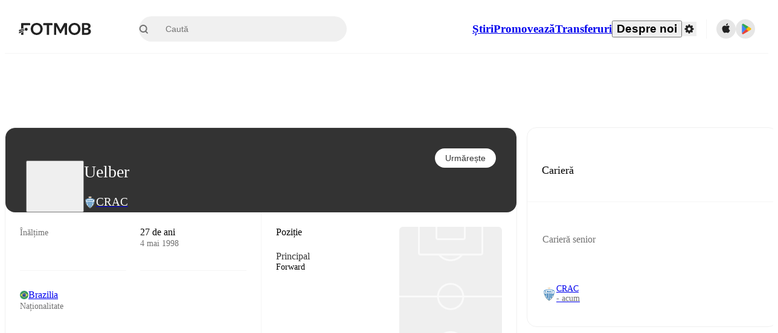

--- FILE ---
content_type: text/html; charset=utf-8
request_url: https://www.fotmob.com/ro/players/1432135/uelber
body_size: 77243
content:
<!DOCTYPE html><html lang="ro" dir="ltr"><head><meta name="apple-itunes-app" content="app-id=488575683"/><link rel="alternate" href="android-app://com.mobilefootie.wc2010/http"/><link rel="apple-touch-icon" href="/img/android-icon-192x192.png"/><link rel="manifest" href="/manifest.json"/><link rel="icon" type="image/x-icon" href="/favicon.ico"/><link rel="icon" type="image/png" href="/favicon.png"/><link rel="icon" type="image/png" sizes="96x96" href="/img/favicon-96x96.png"/><link rel="icon" type="image/svg+xml" href="/favicon.svg"/><meta name="apple-mobile-web-app-title" content="FotMob"/><meta name="color-scheme" content="dark light"/><meta name="robots" content="all"/><meta charSet="utf-8"/><meta name="viewport" content="width=device-width, initial-scale=1.0, maximum-scale=5.0"/><meta property="og:site_name" content="FotMob"/><meta property="og:image:width" content="1200"/><meta property="og:image:height" content="630"/><meta property="fb:app_id" content="204905456199565"/><meta property="fb:admins" content="christer.nordvik"/><meta property="article:author" content="https://www.facebook.com/fotmob"/><meta property="article:publisher" content="https://www.facebook.com/fotmob"/><meta name="google-site-verification" content="iAsqa4atH8Kb02MqS9Sc0oZC__7WrvJYU6zYqJqE6Ww"/><link rel="alternate" type="application/atom+xml" title="Top știri" href="https://www.fotmob.com/topnews/feed?format=atom"/><link rel="alternate" type="application/rss+xml" title="Top știri" href="https://www.fotmob.com/topnews/feed?format=rss"/><link rel="alternate" hrefLang="en" href="https://www.fotmob.com/players/1432135/uelber"/><link rel="alternate" hrefLang="en-GB" href="https://www.fotmob.com/en-GB/players/1432135/uelber"/><link rel="alternate" hrefLang="ar" href="https://www.fotmob.com/ar/players/1432135/uelber"/><link rel="alternate" hrefLang="da" href="https://www.fotmob.com/da/players/1432135/uelber"/><link rel="alternate" hrefLang="de" href="https://www.fotmob.com/de/players/1432135/uelber"/><link rel="alternate" hrefLang="el" href="https://www.fotmob.com/el/players/1432135/uelber"/><link rel="alternate" hrefLang="es" href="https://www.fotmob.com/es/players/1432135/uelber"/><link rel="alternate" hrefLang="fa" href="https://www.fotmob.com/fa/players/1432135/uelber"/><link rel="alternate" hrefLang="fi" href="https://www.fotmob.com/fi/players/1432135/uelber"/><link rel="alternate" hrefLang="fr" href="https://www.fotmob.com/fr/players/1432135/uelber"/><link rel="alternate" hrefLang="hi" href="https://www.fotmob.com/hi/players/1432135/uelber"/><link rel="alternate" hrefLang="id" href="https://www.fotmob.com/id/players/1432135/uelber"/><link rel="alternate" hrefLang="it" href="https://www.fotmob.com/it/players/1432135/uelber"/><link rel="alternate" hrefLang="ja" href="https://www.fotmob.com/ja/players/1432135/uelber"/><link rel="alternate" hrefLang="ko" href="https://www.fotmob.com/ko/players/1432135/uelber"/><link rel="alternate" hrefLang="my" href="https://www.fotmob.com/my/players/1432135/uelber"/><link rel="alternate" hrefLang="nb" href="https://www.fotmob.com/nb/players/1432135/uelber"/><link rel="alternate" hrefLang="nl" href="https://www.fotmob.com/nl/players/1432135/uelber"/><link rel="alternate" hrefLang="pl" href="https://www.fotmob.com/pl/players/1432135/uelber"/><link rel="alternate" hrefLang="pt-BR" href="https://www.fotmob.com/pt-BR/players/1432135/uelber"/><link rel="alternate" hrefLang="pt-PT" href="https://www.fotmob.com/pt-PT/players/1432135/uelber"/><link rel="alternate" hrefLang="ro" href="https://www.fotmob.com/ro/players/1432135/uelber"/><link rel="alternate" hrefLang="ru" href="https://www.fotmob.com/ru/players/1432135/uelber"/><link rel="alternate" hrefLang="sv" href="https://www.fotmob.com/sv/players/1432135/uelber"/><link rel="alternate" hrefLang="sw" href="https://www.fotmob.com/sw/players/1432135/uelber"/><link rel="alternate" hrefLang="th" href="https://www.fotmob.com/th/players/1432135/uelber"/><link rel="alternate" hrefLang="tr" href="https://www.fotmob.com/tr/players/1432135/uelber"/><link rel="alternate" hrefLang="uk" href="https://www.fotmob.com/uk/players/1432135/uelber"/><link rel="alternate" hrefLang="vi" href="https://www.fotmob.com/vi/players/1432135/uelber"/><link rel="alternate" hrefLang="zh-Hans" href="https://www.fotmob.com/zh-Hans/players/1432135/uelber"/><link rel="alternate" hrefLang="x-default" href="https://www.fotmob.com/players/1432135/uelber"/><link rel="canonical" href="https://www.fotmob.com/ro/players/1432135/uelber"/><title>Uelber statistici, cariera și valoare de piață</title><meta name="title" content="Uelber statistici, cariera și valoare de piață"/><meta name="description" content="Uelber, Echipa: CRAC, Vârsta: 27, Naționalitate: Brazilia, Înălțime: 180 cm"/><meta property="og:title" content="Uelber statistici, cariera și valoare de piață"/><meta property="og:description" content="Uelber, Echipa: CRAC, Vârsta: 27, Naționalitate: Brazilia, Înălțime: 180 cm"/><meta property="og:type" content="website"/><meta property="og:url" content="https://www.fotmob.com/ro/players/1432135/uelber"/><meta property="og:image" content="https://images.fotmob.com/image_resources/playerimages/1432135.png"/><meta property="og:image:secure_url" content="https://images.fotmob.com/image_resources/playerimages/1432135.png"/><meta property="og:image:url" content="https://images.fotmob.com/image_resources/playerimages/1432135.png"/><meta name="twitter:image" content="https://images.fotmob.com/image_resources/playerimages/1432135.png"/><meta name="twitter:url" content="https://images.fotmob.com/image_resources/playerimages/1432135.png"/><meta name="twitter:card" content="summary_large_image"/><meta name="twitter:title" content="Uelber statistici, cariera și valoare de piață"/><meta name="twitter:description" content="Uelber, Echipa: CRAC, Vârsta: 27, Naționalitate: Brazilia, Înălțime: 180 cm"/><script type="application/ld+json">{"@context":"https://schema.org","@type":"BreadcrumbList","itemListElement":[{"@type":"ListItem","position":1,"name":"Home","item":"https://www.fotmob.com"},{"@type":"ListItem","position":2,"name":"undefined undefined","item":"https://www.fotmob.com/leagues/undefined/overview/undefined-undefined"},{"@type":"ListItem","position":3,"name":"CRAC","item":"https://www.fotmob.com/teams/197769/overview/crac"},{"@type":"ListItem","position":4,"name":"Uelber","item":"https://www.fotmob.com/leagues/1432135/overview/uelber"}]}</script><script type="application/ld+json">{"@context":"https://schema.org","@type":"Person","name":"Uelber","birthDate":"1998-05-04T00:00:00.000Z","url":"https://www.fotmob.com/players/1432135/uelber","nationality":{"@type":"Country","name":"Brazil"},"affiliation":{"@type":"SportsTeam","name":"CRAC"},"gender":"https://schema.org/Male","height":{"@type":"QuantitativeValue","unitText":"cm","value":"180"},"weight":null}</script><script type="application/ld+json">{"@context":"https://schema.org","@type":"FAQPage","mainEntity":[{"@type":"Question","name":"How old is Uelber?","acceptedAnswer":{"@type":"Answer","text":"Uelber is 27 years old. Born on Mon May 04 1998."}},{"@type":"Question","name":"How tall is Uelber?","acceptedAnswer":{"@type":"Answer","text":"Uelber is 180 cm tall. Or 5 ft 10.9 in."}},{"@type":"Question","name":"When was Uelber born?","acceptedAnswer":{"@type":"Answer","text":"Uelber was born Mon May 04 1998 and is now 27 years old."}},{"@type":"Question","name":"Where is Uelber from?","acceptedAnswer":{"@type":"Answer","text":"Uelber is from Brazil."}}]}</script><meta name="next-head-count" content="73"/><script>
            window['gtag_enable_tcf_support'] = true;
            window.dataLayer = window.dataLayer || [];

            function gtag(){dataLayer.push(arguments);}

            gtag("consent", "default", {
              ad_user_data: "denied",
              ad_personalization: "denied",
              ad_storage: "denied",
              analytics_storage: "denied",
              wait_for_update: 500,
            });

            var googletag = googletag || {};
            googletag.cmd = googletag.cmd || [];
          </script><meta name="facebook-domain-verification" content="zl0z5wgwj5g4s04a6b66shd41rcv73"/><link rel="preload" href="/_next/static/media/e4af272ccee01ff0-s.p.woff2" as="font" type="font/woff2" crossorigin="anonymous" data-next-font="size-adjust"/><link rel="preload" href="/_next/static/media/ac201f8f53077d02-s.p.woff2" as="font" type="font/woff2" crossorigin="anonymous" data-next-font="size-adjust"/><link rel="preload" href="/_next/static/media/69a3e8519bc48631-s.p.woff2" as="font" type="font/woff2" crossorigin="anonymous" data-next-font="size-adjust"/><link rel="preload" href="/_next/static/media/eafd199e46aeca6e-s.p.woff2" as="font" type="font/woff2" crossorigin="anonymous" data-next-font="size-adjust"/><link rel="preload" href="/_next/static/css/54b4932cf3356fe8.css" as="style"/><link rel="stylesheet" href="/_next/static/css/54b4932cf3356fe8.css" data-n-g=""/><link rel="preload" href="/_next/static/css/303db8ae89685fdc.css" as="style"/><link rel="stylesheet" href="/_next/static/css/303db8ae89685fdc.css"/><link rel="preload" href="/_next/static/css/4092cb3d8001a731.css" as="style"/><link rel="stylesheet" href="/_next/static/css/4092cb3d8001a731.css"/><noscript data-n-css=""></noscript><script defer="" nomodule="" src="/_next/static/chunks/polyfills-42372ed130431b0a.js"></script><script defer="" src="/_next/static/chunks/46953-e4fa687df8048cff.js"></script><script defer="" src="/_next/static/chunks/45625-1816970845cddae5.js"></script><script defer="" src="/_next/static/chunks/29721-c5bfdefd62731724.js"></script><script defer="" src="/_next/static/chunks/36546.cbfb9a4a4eed49ac.js"></script><script defer="" src="/_next/static/chunks/34391-e9c46fbeb98dd782.js"></script><script defer="" src="/_next/static/chunks/99958.6db1ed06a67cfa56.js"></script><script defer="" src="/_next/static/chunks/5436-30c46b0cf0a30b60.js"></script><script defer="" src="/_next/static/chunks/3490-f656bef9e327f968.js"></script><script defer="" src="/_next/static/chunks/72989-6394257f69af47f9.js"></script><script defer="" src="/_next/static/chunks/4938-81eaf92e96310982.js"></script><script defer="" src="/_next/static/chunks/30362-32fe799aba81fabf.js"></script><script defer="" src="/_next/static/chunks/34564-4ab18874cbf6a4b6.js"></script><script defer="" src="/_next/static/chunks/92175.eab02cb3dcda7292.js"></script><script defer="" src="/_next/static/chunks/38000.7a4cb891d0ab98d1.js"></script><script defer="" src="/_next/static/chunks/1287.bd0829f399b32f31.js"></script><script defer="" src="/_next/static/chunks/12575.6d899e14e6ad22a4.js"></script><script defer="" src="/_next/static/chunks/68227.f1ac231f1e9bb72a.js"></script><script defer="" src="/_next/static/chunks/72689.be6e1a99f9ff45c9.js"></script><script defer="" src="/_next/static/chunks/50187-81504ddd390cc1f4.js"></script><script defer="" src="/_next/static/chunks/79071-86b7fdaaba4e8277.js"></script><script defer="" src="/_next/static/chunks/9604-d1cd98096df97849.js"></script><script defer="" src="/_next/static/chunks/98243.bf41aad936e46f6f.js"></script><script defer="" src="/_next/static/chunks/36167.a791a4d6fdfc7ba7.js"></script><script defer="" src="/_next/static/chunks/79364.fa60134715d8814d.js"></script><script defer="" src="/_next/static/chunks/78470.112d6bf96dca53e4.js"></script><script defer="" src="/_next/static/chunks/54815-a214aed32f783b6d.js"></script><script defer="" src="/_next/static/chunks/53186.959f087a5ce626fd.js"></script><script defer="" src="/_next/static/chunks/77820-1c738f234c43bbf7.js"></script><script defer="" src="/_next/static/chunks/40086.3070155e52d420cd.js"></script><script defer="" src="/_next/static/chunks/8356.cb65273258728720.js"></script><script defer="" src="/_next/static/chunks/73249-84fe1404c113d29a.js"></script><script defer="" src="/_next/static/chunks/21419.e6055fc80005fb7a.js"></script><script defer="" src="/_next/static/chunks/740-ab876292500547cb.js"></script><script defer="" src="/_next/static/chunks/7861.923e34f0aceaea22.js"></script><script defer="" src="/_next/static/chunks/28118.8889c776639e6f1b.js"></script><script defer="" src="/_next/static/chunks/41741.06eb82c9257c3716.js"></script><script defer="" src="/_next/static/chunks/2077.ebd9ca2d20d5027b.js"></script><script defer="" src="/_next/static/chunks/94515.04e1e2d4c251971e.js"></script><script defer="" src="/_next/static/chunks/93899.74800417cdd45018.js"></script><script src="/_next/static/chunks/webpack-a7401f11b23b3e25.js" defer=""></script><script src="/_next/static/chunks/framework-a7b6862a2a708c2d.js" defer=""></script><script src="/_next/static/chunks/main-6d24b7cc2d5e97f6.js" defer=""></script><script src="/_next/static/chunks/pages/_app-81971aad50fef3c9.js" defer=""></script><script src="/_next/static/chunks/58744-74456536eab45a6a.js" defer=""></script><script src="/_next/static/chunks/31412-2efa5582499a17c8.js" defer=""></script><script src="/_next/static/chunks/87851-a503379a20ecc53e.js" defer=""></script><script src="/_next/static/chunks/8745-b432133bf869e2cf.js" defer=""></script><script src="/_next/static/chunks/56447-9844a8b5ff496560.js" defer=""></script><script src="/_next/static/chunks/55442-7bbc212965608a0c.js" defer=""></script><script src="/_next/static/chunks/23959-35856cdbc5339833.js" defer=""></script><script src="/_next/static/chunks/8330-3eea2629ddc2ebc1.js" defer=""></script><script src="/_next/static/chunks/53233-a0d6fe6ccd4f1c43.js" defer=""></script><script src="/_next/static/chunks/69287-982d320805e4e669.js" defer=""></script><script src="/_next/static/chunks/95585-72e02d94bec3a5f9.js" defer=""></script><script src="/_next/static/chunks/85017-d2bc567aeca07bb6.js" defer=""></script><script src="/_next/static/chunks/33233-97a4819115edd864.js" defer=""></script><script src="/_next/static/chunks/49049-050947eb3f4130ae.js" defer=""></script><script src="/_next/static/chunks/pages/%5Blng%5D/players/%5Bid%5D/%5B%5B...slug%5D%5D-b054db3a7a8099d9.js" defer=""></script><script src="/_next/static/DNeQM5cQ_Gzg3GFDqNZNh/_buildManifest.js" defer=""></script><script src="/_next/static/DNeQM5cQ_Gzg3GFDqNZNh/_ssgManifest.js" defer=""></script><style id="__jsx-2214183819">:root{--font-inter:'__Inter_f367f3', '__Inter_Fallback_f367f3', sans-serif;--font-walsheim:'__walsheim_e6bd29', '__walsheim_Fallback_e6bd29', sans-serif}</style></head><body class="font-default antialiased"><div id="__next"><script type="text/javascript" src="/theme.js"></script><style data-emotion="css-global 1301d66">.theme-light{--GlobalColorScheme-BoxShadow:0 10px 40px 0 rgba(0, 0, 0, 0.2);--GlobalColorScheme-SelectionColor:rgba(204, 204, 204, 1);--GlobalColorScheme-InsightTextColor:rgba(70, 70, 70, 1.0);--GlobalColorScheme-Divider:1px solid rgba(245, 245, 245, 1.0);--GlobalColorScheme-IconColor:rgba(34, 34, 34, 1.0);--GlobalColorScheme-IconDisabledColor:rgba(204, 204, 204, 1);--GlobalColorScheme-Button-color:rgba(34, 34, 34, 1.0);--GlobalColorScheme-Button-colorActive:rgba(255, 255, 255, 1.0);--GlobalColorScheme-Button-background:rgba(255, 255, 255, 1.0);--GlobalColorScheme-Button-backgroundActive:rgba(34, 34, 34, 1.0);--GlobalColorScheme-Button-backgroundHover:rgba(234, 234, 234, 1.0);--GlobalColorScheme-Button-border:solid 1px rgba(232, 232, 232, 1.0);--GlobalColorScheme-Carousel-dotActive:rgba(0, 152 , 95, 1.0);--GlobalColorScheme-Carousel-dotInactive:rgba(34, 34, 34, 1.0);--GlobalColorScheme-Carousel-dotOpacity:0.2;--GlobalColorScheme-Carousel-dotHoverOpacity:0.7;--GlobalColorScheme-ThemeColor:rgba(0, 152 , 95, 1.0);--GlobalColorScheme-Logo-color:rgba(34, 34, 34, 1.0);--GlobalColorScheme-Skeleton-baseColor:rgba(255, 255, 255, 1.0);--GlobalColorScheme-Skeleton-highlightColor:rgba(245, 245, 245, 1.0);--GlobalColorScheme-Skeleton-elementBaseColor:rgba(214, 214, 214, 1);--GlobalColorScheme-Skeleton-elementHighlightColor:rgba(255, 255, 255, 1.0);--GlobalColorScheme-Skeleton-newsCoverImage:rgba(232, 232, 232, 1.0);--GlobalColorScheme-Skeleton-newsCoverText:rgba(240, 240, 240, 1.0);--GlobalColorScheme-Hamburger-color:rgba(51, 51, 51, 1.0);--GlobalColorScheme-ChevronSvg-leaguesDropdown:rgba(51, 51, 51, 1.0);--GlobalColorScheme-ChevronSvg-datepickerDropdown:rgba(0, 152 , 95, 1.0);--GlobalColorScheme-ChevronSvg-datepickerRightLeft:rgba(34, 34, 34, 1.0);--GlobalColorScheme-SearchSvg-color:rgba(51, 51, 51, 1.0);--GlobalColorScheme-UserIconFallbackSvg-color:rgba(51, 51, 51, 1.0);--GlobalColorScheme-TrendingSvg-color:rgba(51, 51, 51, 1.0);--GlobalColorScheme-SocialItem-color:rgba(51, 51, 51, 1.0);--GlobalColorScheme-PlayerPositionPitchSvg-lineColor:rgba(239, 239, 239, 1.0);--GlobalColorScheme-PlayerPositionPitchSvg-pitchColor:rgba(255, 255, 255, 1.0);--GlobalColorScheme-PlayerPositionPitchSvg-badgeTextColor:rgba(255, 255, 255, 1.0);--GlobalColorScheme-PlayerPositionPitchSvg-badgeBackgroundColor:rgba(51, 51, 51, 1.0);--GlobalColorScheme-ArrowBackSvg-color:rgba(51, 51, 51, 1.0);--GlobalColorScheme-DefaultColor-white:rgba(255, 255, 255, 1.0);--GlobalColorScheme-DefaultColor-black:rgba(34, 34, 34, 1.0);--GlobalColorScheme-DefaultColor-green:rgba(0, 152 , 95, 1.0);--GlobalColorScheme-DefaultColor-lightgreen:rgba(178, 222, 206, 1.0);--GlobalColorScheme-DefaultColor-grey:rgba(131, 131, 131, 1.0);--GlobalColorScheme-DefaultColor-lightGrey:rgba(152, 152, 152, 1.0);--GlobalColorScheme-DefaultColor-lightDarkGrey:rgba(113, 113, 113, 1.0);--GlobalColorScheme-DefaultColor-lightBlue:rgba(14, 135, 224, 1.0);--GlobalColorScheme-DefaultColor-darkGray:rgba(51, 51, 51, 1.0);--GlobalColorScheme-DefaultColor-whiteOrBlack:rgba(34, 34, 34, 1.0);--GlobalColorScheme-DefaultColor-blackOrWhite:rgba(255, 255, 255, 1.0);--GlobalColorScheme-DefaultColor-win:rgba(0, 152 , 95, 1.0);--GlobalColorScheme-DefaultColor-lose:rgba(221, 54, 54, 1.0);--GlobalColorScheme-DefaultColor-draw:rgba(89, 100, 112, 1);--GlobalColorScheme-DefaultColor-white80:rgba(255, 255, 255, 0.8);--GlobalColorScheme-Text-textDefault:rgba(34, 34, 34, 1.0);--GlobalColorScheme-Text-secondaryText:rgba(159, 159, 159, 1.0);--GlobalColorScheme-Text-secondaryText2:rgba(113, 113, 113, 1.0);--GlobalColorScheme-Text-secondaryText3:rgba(56, 56, 56, 1.0);--GlobalColorScheme-Text-secondaryText4:rgba(70, 70, 70, 1.0);--GlobalColorScheme-Text-secondaryText5:rgba(56, 56, 56, 1.0);--GlobalColorScheme-Text-lighterTextDefault:rgba(152, 152, 152, 1.0);--GlobalColorScheme-Text-textSuccess:rgba(0, 152 , 95, 1.0);--GlobalColorScheme-Text-textWarning:rgba(221, 54, 54, 1.0);--GlobalColorScheme-Text-darkText1:rgba(131, 131, 131, 1.0);--GlobalColorScheme-Text-link:rgba(0, 178, 133, 1.0);--GlobalColorScheme-Text-lightText:rgba(178, 178, 178, 1.0);--GlobalColorScheme-Background-background0:rgba(255, 255, 255, 1.0);--GlobalColorScheme-Background-background1:rgba(250, 250, 250, 1.0);--GlobalColorScheme-Background-background2:rgba(245, 245, 245, 1.0);--GlobalColorScheme-Background-background3:rgba(242, 244, 247, 1.0);--GlobalColorScheme-Background-background4:rgba(240, 240, 240, 1.0);--GlobalColorScheme-Background-background5:rgba(240, 240, 240, 1.0);--GlobalColorScheme-Background-background6:rgba(242, 244, 247, 1.0);--GlobalColorScheme-Background-main:rgba(250, 250, 250, 1.0);--GlobalColorScheme-Background-card:rgba(255, 255, 255, 1.0);--GlobalColorScheme-Background-cardSecondary:rgba(255, 255, 255, 1.0);--GlobalColorScheme-Background-cardHover:rgba(245, 245, 245, 1.0);--GlobalColorScheme-Background-placeholder:rgba(232, 232, 232, 1.0);--GlobalColorScheme-Background-placeholder2:rgba(250, 250, 250, 1.0);--GlobalColorScheme-Background-dialog:rgba(255, 255, 255, 1.0);--GlobalColorScheme-Border-borderColor1:rgba(250, 250, 250, 1.0);--GlobalColorScheme-Border-borderColor2:rgba(232, 232, 232, 1.0);--GlobalColorScheme-Border-borderColor3:rgba(223, 223, 223, 1.0);--GlobalColorScheme-Border-borderColor4:rgba(245, 245, 245, 1.0);--GlobalColorScheme-Border-borderColor5:rgba(222, 222, 222, 1.0);--GlobalColorScheme-Border-borderColor6:rgba(222, 222, 222, 1.0);--GlobalColorScheme-Border-cardBorder:solid 1px rgba(240, 240, 240, 1.0);--GlobalColorScheme-Border-dividerColor:rgba(245, 245, 245, 1.0);--GlobalColorScheme-Border-livetickerStatItemBorder:rgba(240, 240, 240, 1.0);--GlobalColorScheme-Tile-tileBg0:rgba(249, 249, 250, 1.0);--GlobalColorScheme-Tile-tileBg1:rgba(238, 238, 238, 1.0);--GlobalColorScheme-Tile-tileBg2:rgba(242, 244, 247, 1.0);--GlobalColorScheme-Hover-linkHover:rgba(0, 152 , 95, 1.0);--GlobalColorScheme-Tooltip-background:rgba(51, 51, 51, 1.0);--GlobalColorScheme-Tooltip-text:rgba(255, 255, 255, 1.0);--GlobalColorScheme-DividerColor:rgba(245, 245, 245, 1.0);--GlobalColorScheme-SegmentedControl-background:rgba(232, 232, 232, 1.0);--GlobalColorScheme-SegmentedControl-activeBackground:rgba(255, 255, 255, 1.0);--GlobalColorScheme-SegmentedControl-activeText:rgba(0, 152 , 95, 1.0);--GlobalColorScheme-SegmentedControl-inactiveText:rgba(34, 34, 34, 1.0);--GlobalColorScheme-ContinueInAppPopup-background:rgba(255, 255, 255, 1.0);--GlobalColorScheme-ContinueInAppPopup-titleText:rgba(34, 34, 34, 1.0);--GlobalColorScheme-ContinueInAppPopup-descriptionText:rgba(70, 70, 70, 1.0);--GlobalColorScheme-ContinueInAppPopup-primaryButtonBackground:rgba(0, 152 , 95, 1.0);--GlobalColorScheme-ContinueInAppPopup-secondaryButtonText:rgba(113, 113, 113, 1.0);--GlobalColorScheme-MarketValueGraph-HeaderDivider:rgba(234, 234, 234, 1.0);--GlobalColorScheme-MarketValueGraph-chartBackground:rgba(245, 245, 245, 1.0);--GlobalColorScheme-MarketValueGraph-chartDash:rgba(222, 222, 222, 1.0);--GlobalColorScheme-MarketValueGraph-cursorLine:rgba(141, 148, 153, 1.0);--GlobalColorScheme-MarketValueGraph-mobileGraphBorderLine:rgba(222, 222, 222, 1.0);--GlobalColorScheme-MarketValueGraph-tooltipBackground:rgba(255, 255, 255, 1.0);--GlobalColorScheme-MarketValueGraph-tooltipBorder:rgba(222, 222, 222, 1.0);--Follow-FollowButton-border:1px solid rgba(232, 232, 232, 1.0);--Follow-FollowButton-background:rgba(29, 29, 29, 1.0);--Follow-FollowButton-text:rgba(255, 255, 255, 1.0);--Follow-FollowButton-backgroundHover:rgba(51, 51, 51, 1.0);--Follow-FollowButton-backgroundPressed:rgba(70, 70, 70, 1.0);--Follow-FollowingButton-border:1px solid rgba(232, 232, 232, 1.0);--Follow-FollowingButton-text:rgba(34, 34, 34, 1.0);--Follow-FollowingButton-background:transparent;--Follow-FollowingButton-backgroundHover:rgba(245, 245, 245, 1.0);--Follow-FollowingButton-backgroundPressed:rgba(232, 232, 232, 1.0);--Follow-FollowButtonTransparent-border:1px solid transparent;--Follow-FollowButtonTransparent-text:black;--Follow-FollowButtonTransparent-background:rgba(255, 255, 255, 1.0);--Follow-FollowButtonTransparent-backgroundHover:rgba(222, 222, 222, 1.0);--Follow-FollowButtonTransparent-backgroundPressed:rgba(204, 204, 204, 1);--Follow-FollowingButtonTransparent-border:1px solid rgba(255, 255, 255, 1.0);--Follow-FollowingButtonTransparent-text:rgba(255, 255, 255, 1.0);--Follow-FollowingButtonTransparent-background:transparent;--Follow-FollowingButtonTransparent-backgroundHover:rgba(255, 255, 255, 0.1);--Follow-FollowingButtonTransparent-backgroundPressed:rgba(255, 255, 255, 0.2);--Follow-FollowingInternalBorder:1px solid rgba(232, 232, 232, 1.0);--Follow-FollowingInternalTransparentBorder:1px solid rgba(255, 255, 255, 1.0);--Follow-FollowingDropdown-background:rgba(255, 255, 255, 1.0);--Follow-FollowingDropdown-backgroundHover:rgba(245, 245, 245, 1.0);--Follow-FollowStar-icon-default:rgba(159, 159, 159, 1.0);--Follow-FollowStar-icon-hover:rgba(255, 255, 255, 1.0);--Follow-FollowStar-icon-active:rgba(255, 255, 255, 1.0);--Follow-FollowStar-icon-selected:rgba(204, 204, 204, 1);--Follow-FollowStar-background-default:rgba(240, 240, 240, 1.0);--Follow-FollowStar-background-hover:rgba(113, 113, 113, 1.0);--Follow-FollowStar-background-active:rgba(70, 70, 70, 1.0);--Follow-FollowStar-background-selected:rgba(255, 255, 255, 1.0);--Follow-FollowStar-border-default:rgba(222, 222, 222, 1.0);--Follow-FollowStar-border-hover:rgba(113, 113, 113, 1.0);--Follow-FollowStar-border-active:rgba(70, 70, 70, 1.0);--Follow-FollowStar-border-selected:rgba(222, 222, 222, 1.0);--TLHeader-buttonBackground:rgba(255, 255, 255, 1.0);--TLHeader-buttonHoverBackground:rgba(245, 245, 245, 1.0);--TLHeader-buttonColor:rgba(34, 34, 34, 1.0);--TLHeader-buttonHoverColor:rgba(34, 34, 34, 1.0);--TLHeader-buttonBorder:1px solid rgba(232, 232, 232, 1.0);--TLIcon-border:1px solid rgba(232, 232, 232, 1.0);--TLIcon-background:rgba(255, 255, 255, 1.0);--PlayerIcon-background:rgba(240, 240, 240, 1.0);--SyncCalendar-buttonBackground:rgba(0, 152 , 95, 1.0);--SyncCalendar-buttonColor:rgba(255, 255, 255, 1.0);--ThemeToggle-ToggleTrack-background:rgba(142, 142, 142, 1.0);--ThemeToggle-ToggleThumb-background:rgba(255, 255, 255, 1.0);--Squad-background:rgba(255, 255, 255, 1.0);--Squad-border:rgba(245, 245, 245, 1.0);--Squad-playerIconBackground:rgba(245, 245, 245, 1.0);--FtContainer-border:1px solid rgba(234, 234, 234, 1.0);--MainHeader-background:rgba(255, 255, 255, 1.0);--MainHeader-bottomBorder:rgba(245, 245, 245, 1.0);--MainHeader-aboutUsDropdownDividerColor:rgba(245, 245, 245, 1.0);--MainHeader-SearchBox-searchIconColor:rgba(113, 113, 113, 1.0);--MainHeader-SearchBox-searchIconFocusColor:rgba(51, 51, 51, 1.0);--MainHeader-SearchBox-searchBackground:rgba(240, 240, 240, 1.0);--MainHeader-SearchBox-searchPlaceholderText:rgba(113, 113, 113, 1.0);--MainHeader-SearchBox-searchResultHoverBackground:rgba(240, 240, 240, 1.0);--MainHeader-SearchBox-popularSearchButtonBackground:rgba(237, 237, 237, 1.0);--MainHeader-SettingsDropdown-background:rgba(255, 255, 255, 1.0);--MainHeader-SettingsDropdown-backgroundActive:rgba(232, 232, 232, 1.0);--MainHeader-SettingsDropdown-iconColor:rgba(159, 159, 159, 1.0);--MainHeader-SettingsDropdown-iconHoverColor:rgba(34, 34, 34, 1.0);--MainHeader-SettingsDropdown-iconActiveColor:rgba(34, 34, 34, 1.0);--MainHeader-SettingsDropdown-boxShadowMobile:0px 1px 11px rgba(0, 0, 0, 0.15);--MFColorScheme-statDescriptionColor:rgba(80, 80, 80, 1.0);--MFColorScheme-teamLostOnPenaltiesColor:rgba(159, 159, 159, 1.0);--MFColorScheme-OddsPoll-background:rgba(255, 255, 255, 1.0);--MFColorScheme-OddsPoll-userVoteColor:rgba(0, 152 , 95, 1.0);--MFColorScheme-OddsPoll-buttonBorder:1px solid rgba(232, 232, 232, 1.0);--MFColorScheme-OddsPoll-buttonTextColor:rgba(113, 113, 113, 1.0);--MFColorScheme-OddsPoll-buttonHover-text:rgba(255, 255, 255, 1.0);--MFColorScheme-OddsPoll-buttonHover-background:rgba(0, 152 , 95, 1.0);--MFColorScheme-OddsPoll-pollbarBackground:rgba(234, 234, 234, 1.0);--MFColorScheme-OddsPoll-pollbarBackgroundWinner:rgba(0, 152, 95, 0.3);--MFColorScheme-OddsPoll-pollbarColor:rgba(113, 113, 113, 1.0);--MFColorScheme-OddsPoll-textColor:rgba(51, 51, 51, 1.0);--MFColorScheme-Odds-coeffBackground:rgba(237, 237, 237, 1.0);--MFColorScheme-Odds-inactiveText:rgba(113, 113, 113, 1.0);--MFColorScheme-Odds-marketTitle:rgba(74, 74, 74, 1.0);--MFColorScheme-OddsWebView-backgroundiOS:rgba(240, 240, 240, 1.0);--MFColorScheme-OddsWebView-backgroundAndroid:rgba(234, 234, 234, 1.0);--MFColorScheme-OddsWebView-marketName:rgba(51, 51, 51, 1.0);--MFColorScheme-OddsWebView-coeffBackgroundiOS:rgba(235, 244, 241, 1.0);--MFColorScheme-OddsWebView-coeffBackgroundAndroid:rgba(235, 244, 241, 1.0);--MFColorScheme-OddsWebView-coeffText:rgba(0, 152 , 95, 1.0);--MFColorScheme-OddsWebView-betChoiceName:rgba(113, 113, 113, 1.0);--MFColorScheme-OddsWebView-border:rgba(245, 245, 245, 0.7);--MFColorScheme-OddsWebView-playButton:rgba(0, 152 , 95, 1.0);--MFColorScheme-OddsWebView-playButtonText:rgba(255, 255, 255, 1.0);--MFColorScheme-OddsWebView-CouponBuilder-dateHeader:rgba(113, 113, 113, 1.0);--MFColorScheme-OddsWebView-CouponBuilder-selectedTeamIconFill:rgba(240, 240, 240, 1.0);--MFColorScheme-OddsWebView-CouponBuilder-selectedOddsButtonFill:rgba(222, 222, 222, 1.0);--MFColorScheme-OddsWebView-CouponBuilder-selectedOddsButtonText:rgba(51, 51, 51, 1.0);--MFColorScheme-OddsWebView-CouponBuilder-teamBorder:rgba(232, 232, 232, 1.0);--MFColorScheme-OddsWebView-CouponBuilder-matchTime:rgba(113, 113, 113, 1.0);--MFColorScheme-OddsWebView-CouponBuilder-drawerBackground:rgba(255, 255, 255, 1.0);--MFColorScheme-OddsWebView-CouponBuilder-drawerBorder:rgba(232, 232, 232, 1.0);--MFColorScheme-OddsWebView-CouponBuilder-playNowButtonText:rgba(255, 255, 255, 1.0);--MFColorScheme-OddsWebView-SegmentConrol-background:rgba(222, 222, 222, 1.0);--MFColorScheme-OddsWebView-SegmentConrol-highlightColor:rgba(255, 255, 255, 1.0);--MFColorScheme-Stadium-capacityPercentageBarBackground:rgba(232, 232, 232, 1.0);--MFColorScheme-Weather-rainText:rgba(70, 70, 70, 1.0);--MFColorScheme-Weather-sun:rgba(255, 206, 44, 1);--MFColorScheme-Weather-sunWhenThundering:rgba(240, 128, 34, 1.0);--MFColorScheme-Weather-bolt:rgba(255, 206, 44, 1);--MFColorScheme-Weather-cloud:rgba(222, 222, 222, 1.0);--MFColorScheme-Weather-rain:rgba(30, 136, 229, 1.0);--MFColorScheme-Weather-snow:rgba(204, 204, 204, 1);--MFColorScheme-Weather-moon:rgba(232, 232, 232, 1.0);--MFColorScheme-Weather-fog:rgba(222, 222, 222, 1.0);--MFColorScheme-LTCFilter-containerBackground:rgba(142, 142, 142, 1.0);--MFColorScheme-LTCFilter-backgroundChecked:rgba(0, 152 , 95, 1.0);--MFColorScheme-LTCFilter-backgroundUnChecked:rgba(142, 142, 142, 1.0);--MFColorScheme-LTCFilter-textColor:rgba(113, 113, 113, 1.0);--MFColorScheme-Shotmap-pitchBackground:rgba(250, 250, 250, 1.0);--MFColorScheme-Shotmap-goalLine:rgba(185, 185, 185, 1.0);--MFColorScheme-Shotmap-pitchLines:rgba(221, 221, 221, 1.0);--MFColorScheme-Shotmap-border:rgba(232, 232, 232, 1.0);--MFColorScheme-Shotmap-statText:rgba(51, 51, 51, 1.0);--MFColorScheme-Shotmap-ballPattern:rgba(51, 51, 51, 1.0);--MFColorScheme-Shotmap-Fullscreen-shotmapInfoBorder:solid 1px rgba(232, 232, 232, 1.0);--MFColorScheme-Shotmap-Fullscreen-statTitleColor:rgba(113, 113, 113, 1.0);--MFColorScheme-Shotmap-Fullscreen-browseButtonBorder:1px solid rgba(229, 229, 229, 1.0);--MFColorScheme-Shotmap-Fullscreen-browseButtonBackground:none;--MFColorScheme-RoundMatches-hoverColor:rgba(237, 237, 237, 1.0);--MFColorScheme-RoundMatches-highlightColor:rgba(237, 237, 237, 1.0);--MFFullscreenColorScheme-penaltyDivider:1px solid rgba(232, 232, 232, 1.0);--MFFullscreenColorScheme-headerBoxShadow:rgba(0, 0, 0, 0.07);--MFFullscreenColorScheme-eventIconColor:rgba(51, 51, 51, 1.0);--MFFullscreenColorScheme-eventIconBackground:rgba(255, 255, 255, 1.0);--MFFullscreenColorScheme-eventIconOutline:rgba(214, 214, 214, 1);--MFFullscreenColorScheme-badgeContainerOutline:1px solid rgba(232, 232, 232, 1.0);--MFFullscreenColorScheme-headerIconColor:rgba(113, 113, 113, 1.0);--MFFullscreenColorScheme-headerEventsColor:rgba(113, 113, 113, 1.0);--MFFullscreenColorScheme-seasonTopScores-name:rgba(92, 92, 92, 1.0);--MFFullscreenColorScheme-seasonTopScores-stat:rgba(113, 113, 113, 1.0);--MFFullscreenColorScheme-pitch:rgba(1, 147, 92, 1.0);--MFFullscreenColorScheme-pitchLines:rgba(13, 159, 104, 1.0);--MFFullscreenColorScheme-pitchPossible:rgba(89, 100, 112, 1);--MFFullscreenColorScheme-pitchLinesPossible:rgba(102, 112, 123, 1);--MFFullscreenColorScheme-lineupPlayerSubOutTextColor:rgba(255, 255, 255, 1.0);--MFFullscreenColorScheme-playerIconBackground:rgba(255, 255, 255, 1.0);--MFFullscreenColorScheme-subIconBackground:rgba(237, 237, 237, 1.0);--MFFullscreenColorScheme-audioToggleBackground:rgba(204, 204, 204, 1);--MFFullscreenColorScheme-audioToggleBackgroundChecked:rgba(0, 152 , 95, 1.0);--MFFullscreenColorScheme-iconColor:rgba(113, 113, 113, 1.0);--MFFullscreenColorScheme-Events-HalfTimeCircle-left:rgba(213,213,213,1.0);--MFFullscreenColorScheme-Events-HalfTimeCircle-right:rgba(51, 51, 51, 1.0);--MFFullscreenColorScheme-Odds-coeffBackground:rgba(237, 237, 237, 1.0);--MFFullscreenColorScheme-Odds-inactiveText:rgba(113, 113, 113, 1.0);--MFFullscreenColorScheme-Odds-secondaryTextButton:rgba(255, 255, 255, 0.6);--MFFullscreenColorScheme-Odds-secondaryTextButtonHover:rgba(255, 255, 255, 0.6);--MFFullscreenColorScheme-lineupHeaderTextBackground:rgba(240, 240, 240, 1.0);--MFFullscreenColorScheme-topPlayersBorder:rgba(237, 237, 237, 1.0);--MFFullscreenColorScheme-topPlayersBackground:transparent;--MFFullscreenColorScheme-topPlayerName:rgba(92, 92, 92, 1.0);--MFFullscreenColorScheme-insightBackground:rgba(245, 245, 245, 1.0);--MFFullscreenColorScheme-SpeechBubbleNoEvents:rgba(230, 230, 230, 1.0);--MFFullscreenColorScheme-SpeechBubbleNoEventsFill1:rgba(214, 214, 214, 1);--MFFullscreenColorScheme-SpeechBubbleNoEventsFill2:rgba(196, 196, 196, 1);--MFFullscreenColorScheme-playerStatsTableHoverBackground:rgba(250, 250, 250, 1.0);--MFFullscreenColorScheme-headerSecondaryTextColor:rgba(159, 159, 159, 1.0);--LeaguesDropdown-navTextSecondary:rgba(152, 152, 152, 1.0);--LeaguesDropdown-navTextSelected:rgba(0, 152 , 95, 1.0);--LeaguesDropdown-navButtonSelectedText:rgba(255, 255, 255, 1.0);--LeaguesDropdown-navButtonSelectedBg:rgba(0, 152 , 95, 1.0);--LeaguesDropdown-navButtonText:rgba(152, 152, 152, 1.0);--LeaguesDropdown-navButtonBg:rgba(255, 255, 255, 1.0);--LeaguesDropdown-hover:rgba(255, 255, 255, 1.0);--Lineup-teamHeaderBackground:rgba(13, 159, 104, 1.0);--Lineup-shirtNumber:rgba(255, 255, 255, 0.8);--Lineup-possibleLineupHeader:rgba(227, 227, 227, 1.0);--Lineup-FantasyButtonBackground:rgba(4, 136, 86, 1.0);--Lineup-FantasyButtonTextColor:rgba(255, 255, 255, 1.0);--Lineup-PlayerIconBackground:rgba(217, 217, 217, 1.0);--Lineup-ProbableLineupPitchBackground:rgba(89, 100, 112, 1.0);--Lineup-ProbableLineupPitchLines:rgba(109, 119, 130, 1.0);--Lineup-ProbableLineupHeaderColor:rgba(48, 62, 77, 1.0);--Lineup-ProbableLineupShirtAndFormationColor:rgba(178, 222, 206, 1.0);--Lineup-goalStroke:rgba(34, 34, 34, 1.0);--Lineup-captainBackground:rgba(255, 255, 255, 1.0);--Lineup-captainText:rgba(70, 70, 70, 1.0);--Lineup-benchSubInText:rgba(0, 152 , 95, 1.0);--Lineup-seasonStatFilterBorder:1px solid rgba(13, 159, 104, 1.0);--Lineup-seasonStatBorderFilterPossible:1px solid rgba(102, 112, 123, 1);--Lineup-ageFilterBackground:rgba(250, 250, 250, 1.0);--Lineup-ageFilterBorder:1px solid rgba(232, 232, 232, 1.0);--Lineup-lastMatchBadgeBackground:rgba(255, 255, 255, 0.1);--Lineup-lastMatchBadgeBackgroundHover:rgba(255, 255, 255, 0.2);--PlayerRating-blue:rgba(20, 160, 255, 1.0);--PlayerRating-green:rgba(51, 199, 113, 1.0);--PlayerRating-orange:rgba(240, 128, 34, 1.0);--PlayerRating-red:rgba(221, 54, 54, 1.0);--PlayerRating-textColor:rgba(255, 255, 255, 1.0);--PlayerPageColorScheme-tabColor:rgba(51, 51, 51, 1.0);--PlayerPageColorScheme-matchDate:rgba(113, 113, 113, 1.0);--PlayerPageColorScheme-infoBoxBorderColor:rgba(245, 245, 245, 1.0);--PlayerPageColorScheme-statTitleColor:rgba(152, 152, 152, 1.0);--PlayerPageColorScheme-legendDescriptionColor:rgba(152, 152, 152, 1.0);--PlayerPageColorScheme-careerFootNoteColor:rgba(152, 152, 152, 1.0);--PlayerPageColorScheme-tabBackgroundColor:rgba(242, 244, 247, 1.0);--PlayerPageColorScheme-tabTextColor:rgba(152, 152, 152, 1.0);--PlayerPageColorScheme-tableCareerSeasonItemColor:rgba(74, 74, 74, 1.0);--PlayerPageColorScheme-pitchBackground:rgba(239, 239, 239, 1);--PlayerPageColorScheme-pitchLines:rgba(250, 250, 250, 1);--PlayerPageColorScheme-playerHeaderBorder:2px solid transparent;--PlayerPageColorScheme-matchStatsTable-dateTextColor:rgba(113, 113, 113, 1.0);--PlayerPageColorScheme-matchStatsTable-teamNameColor:rgba(51, 51, 51, 1.0);--PlayerPageColorScheme-matchStatsTable-resultTextColor:rgba(113, 113, 113, 1.0);--PlayerPageColorScheme-matchStatsTable-statsDataColor:rgba(56, 56, 56, 1.0);--PlayerPageColorScheme-matchStatsList-background:rgba(245, 245, 245, 1.0);--PlayerPageColorScheme-matchStatsList-benchIcon:rgba(113, 113, 113, 1.0);--PlayerPageColorScheme-matchStatsList-benchBorder:rgba(232, 232, 232, 1.0);--PlayerPageColorScheme-trophies-seasonsWonTextColor:rgba(74, 74, 74, 1.0);--PlayerPageColorScheme-trophies-leagueTextColor:rgba(74, 74, 74, 1.0);--PlayerPageColorScheme-trophies-seasonTextColor:rgba(113, 113, 113, 1.0);--PlayerPageColorScheme-trophies-border:1px solid rgba(240, 240, 240, 1.0);--PlayerPageColorScheme-trophies-background:rgba(250, 250, 250, 1.0);--PlayerPageColorScheme-traits-graphLineColor:rgba(232, 232, 232, 1.0);--PlayerPageColorScheme-traits-closeButtonHoverColor:rgba(34, 34, 34, 1.0);--PlayerPageColorScheme-traits-closeButtonHoverBackground:rgba(222, 222, 222, 1.0);--PlayerPageColorScheme-coachWinPercentage-background:rgba(245, 245, 245, 1.0);--PlayerPageColorScheme-coachWinPercentage-backgroundHover:rgba(232, 232, 232, 1.0);--PlayerPageColorScheme-coachWinPercentage-pointsBackground:rgba(255, 255, 255, 1.0);--PlayerPageColorScheme-coachWinPercentage-lineColor:rgba(232, 232, 232, 1.0);--PlayerPageColorScheme-coachWinPercentage-lineHoverColor:rgba(222, 222, 222, 1.0);--PlayerPageColorScheme-coachWinPercentage-tooltipTeamNameColor:rgba(51, 51, 51, 1.0);--PlayerPageColorScheme-coachWinPercentage-tooltipDateTextColor:rgba(113, 113, 113, 1.0);--PlayerPageColorScheme-coachWinPercentage-tooltipBorder:1px solid rgba(232, 232, 232, 1.0);--PlayerPageColorScheme-coachWinPercentage-tooltipBackground:rgba(255, 255, 255, 1.0);--PlayerPageColorScheme-coachCareerRecord-barBackground:rgba(222, 222, 222, 1.0);--PlayerPageColorScheme-detailedStats-percentileRankBackground:rgba(222, 222, 222, 1.0);--PlayerPageColorScheme-detailedStats-filterButtonBackground:transparent;--PlayerPageColorScheme-detailedStats-filterButtonText:rgba(113, 113, 113, 1.0);--PlayerPageColorScheme-detailedStats-filterButtonBorder:1px solid rgba(232, 232, 232, 1.0);--PlayerPageColorScheme-detailedStats-filterButtonHover:rgba(232, 232, 232, 1.0);--PlayerPageColorScheme-shotMap-pitchBackground:rgba(250, 250, 250, 1.0);--PlayerPageColorScheme-shotMap-pitchLines:rgba(222, 222, 222, 1.0);--PlayerPageColorScheme-shotMap-pitchGoalLine:rgba(159, 159, 159, 1.0);--PlayerPageColorScheme-shotMap-goalBackground:rgba(250, 250, 250, 1.0);--PlayerPageColorScheme-shotMap-goalPosts:rgba(204, 204, 204, 1);--PlayerPageColorScheme-shotMap-goalNet:rgba(234, 234, 234, 1.0);--PlayerPageColorScheme-shotMap-goalGround:rgba(240, 240, 240, 1.0);--PlayerPageColorScheme-shotMap-fallBackBall:rgba(240, 240, 240, 1.0);--PlayerPageColorScheme-shotMap-fallBackLines:rgba(222, 222, 222, 1.0);--PlayersColorScheme-borderPrimary:rgba(245, 245, 245, 1.0);--PlayersColorScheme-linkHover:rgba(0, 152 , 95, 1.0);--PlayersColorScheme-statMainBorderColor:rgba(232, 232, 232, 1.0);--Nav-borderActive:rgba(34, 34, 34, 1.0);--Nav-textLightGrey:rgba(113, 113, 113, 1.0);--Nav-textSuccess:rgba(34, 34, 34, 1.0);--Table-grey:rgba(152, 152, 152, 1.0);--Table-diffNotChanged:rgba(89, 100, 112, 1);--Table-diffRed:rgba(221, 54, 54, 1.0);--Search-linkHover:rgba(0, 152 , 95, 1.0);--Search-greyText:rgba(133, 133, 133, 1.0);--Search-hightlight:rgba(245, 245, 245, 1.0);--Playoff-VerticalConnector:2px solid rgba(232, 232, 232, 1.0);--Playoff-MatchBoxBackground:rgba(255, 255, 255, 1.0);--Playoff-MatchBoxBackgroundHover:rgba(237, 237, 237, 1.0);--Playoff-MatchBoxBorder:1px solid rgba(232, 232, 232, 1.0);--Playoff-MatchBoxPopupContainerBackground:rgba(255, 255, 255, 1.0);--Playoff-FinalTag:rgba(248, 215, 107, 1.0);--Playoff-BronzeTag:rgba(62, 159, 223, 1.0);--Playoff-TBDBoxButtonText:rgba(255, 255, 255, 1.0);--Playoff-TrophySvgFill:rgba(204, 204, 204, 1);--Knockout-border:1px solid rgba(232, 232, 232, 1.0);--Knockout-borderColor:rgba(232, 232, 232, 1.0);--Knockout-drawInfoBackground:rgba(235, 244, 241, 1.0);--Knockout-questionCrest:rgba(204, 204, 204, 1);--Buzz-twitterIcon:rgba(27, 149, 224, 1.0);--Buzz-twitterLink:rgba(27, 149, 224, 1.0);--Buzz-quoteBorderColor:rgba(196, 207, 214, 1);--TeamForm-grey:rgba(141, 148, 153, 1.0);--TeamForm-red:rgba(221, 54, 54, 1.0);--TeamForm-green:rgba(0, 152 , 95, 1.0);--Transfers-playerPositionBackgroundColor:rgba(255, 255, 255, 1.0);--Transfers-playerPositionBorderColor:rgba(240, 240, 240, 1.0);--Transfers-topTransferIconColor:rgba(34, 34, 34, 1.0);--Livescores-border:solid 1px rgba(245, 245, 245, 1.0);--Livescores-background:rgba(255, 255, 255, 1.0);--Livescores-tvIcon:rgba(204, 204, 204, 1);--Livescores-tvIconHover:rgba(113, 113, 113, 1.0);--Livescores-tvIconTooltip:rgba(255, 255, 255, 1.0);--Livescores-tvIconTooltipBoxShadow:0 4px 12px rgba(0, 0, 0, 0.15);--Livescores-leagueHeaderBackground:rgba(245, 245, 245, 1.0);--Livescores-leagueHeaderBackgroundHover:rgba(234, 234, 234, 1.0);--Livescores-hoverBackground:rgba(234, 234, 234, 1.0);--Livescores-secondaryText:rgba(113, 113, 113, 1.0);--Livescores-filterBackground:rgba(255, 255, 255, 1.0);--Livescores-filterIconFocused:rgba(34, 34, 34, 1.0);--Livescores-unactiveStatusFill:rgba(245, 245, 245, 1.0);--Livescores-unactiveStatusText:rgba(159, 159, 159, 1.0);--Livescores-ongoingStatusText:rgba(255, 255, 255, 1.0);--EventIcons-playerEvent:rgba(51, 51, 51, 1.0);--EventIcons-grey:rgba(234, 234, 234, 1.0);--EventIcons-yellow:rgba(255, 206, 44, 1);--EventIcons-red:rgba(221, 54, 54, 1.0);--EventIcons-green:rgba(0, 152 , 95, 1.0);--EventIcons-borderColor:rgba(240, 240, 240, 1.0);--Events-green:rgba(0, 152 , 95, 1.0);--Events-red:rgba(229, 94, 91, 1.0);--Events-OwnGoal:rgba(229, 94, 91, 1.0);--Events-var:rgba(75, 76, 105, 1.0);--DatePicker-DatepickerArrowButton-color:rgba(34, 34, 34, 1.0);--DatePicker-DatepickerArrowButton-background:rgba(237, 237, 237, 1.0);--DatePicker-DatepickerArrowButton-hoverBackground:rgba(34, 34, 34, 1.0);--DatePicker-DatepickerArrowButton-hoverColor:rgba(255, 255, 255, 1.0);--DatePicker-Calendar-selectedBackground:rgba(34, 34, 34, 1.0);--DatePicker-Calendar-selectedHoverBackground:rgba(34, 34, 34, 1.0);--DatePicker-Calendar-selectedColor:rgba(255, 255, 255, 1.0);--DatePicker-Calendar-todayBackground:rgba(237, 237, 237, 1.0);--DatePicker-Calendar-todayHoverBackground:rgba(213,213,213,1.0);--DatePicker-Calendar-todayColor:rgba(34, 34, 34, 1.0);--DatePicker-Calendar-hoverBackground:rgba(240, 240, 240, 1.0);--DatePicker-Calendar-inactiveColor:rgba(159, 159, 159, 1.0);--MatchColorScheme-headerBG:rgba(248, 248, 248, 1.0);--TLStatsTop-playerBackground:rgba(240, 240, 240, 1.0);--TLStatsTop-headerHoverBackground:rgba(245, 245, 245, 1.0);--TLStatsTop-hoverBackground:rgba(250, 250, 250, 1.0);--TLStatsTop-arrowColor:rgba(204, 204, 204, 1);--TLStatsTop-arrowHoverColor:rgba(34, 34, 34, 1.0);--Footer-appStoreBackground:rgba(230, 230, 230, 1.0);--Footer-appStoreBackgroundHover:rgba(213,213,213,1.0);--Footer-appleStoreColor:rgba(34, 34, 34, 1.0);--Footer-background:rgba(237, 237, 237, 1.0);--Footer-bottomBackground:rgba(234, 234, 234, 1.0);--Footer-iconColor:rgba(56, 56, 56, 1.0);--Footer-color:rgba(34, 34, 34, 1.0);--Footer-secondaryColor:rgba(113, 113, 113, 1.0);--Footer-disclaimerColor:rgba(159, 159, 159, 1.0);--Footer-divider:0.5px solid rgba(0, 0, 0, 0.2);--NotableMatches-headerCorlor:rgba(56, 56, 56, 1.0);--NotableMatches-matchupColor:rgba(74, 74, 74, 1.0);--AboutUs-green:rgba(97, 223, 110, 1.0);--AboutUs-employeeBorder:rgba(237, 237, 237, 1.0);--AboutUs-contactFormBorder:rgba(237, 237, 237, 1.0);--AboutUs-contactFormFocusBorder:rgba(51, 51, 51, 1.0);--AboutUs-formSubmitBackground:rgba(51, 51, 51, 1.0);--AboutUs-applyButtonBackground:rgba(34, 34, 34, 1.0);--AboutUs-applyButtonHoverBackground:rgba(97, 223, 110, 1.0);--AboutUs-applyButtonColor:rgba(255, 255, 255, 1.0);--AboutUs-applyButtonHoverColor:rgba(34, 34, 34, 1.0);--AboutUs-navigationBackground:rgba(0, 0, 0, 0.6);--AboutUs-navigationColor:rgba(255, 255, 255, 1.0);--AboutUs-navigationActiveColor:rgba(97, 223, 110, 1.0);--AboutUs-Company-background:rgba(255, 255, 255, 1.0);--AboutUs-Company-numbersBackground:rgba(255, 255, 255, 1.0);--AboutUs-Company-numbersColor:rgba(34, 34, 34, 1.0);--AboutUs-Company-numbersDescriptionColor:rgba(34, 34, 34, 1.0);--AboutUs-Company-lineupColor:rgba(255, 255, 255, 1.0);--AboutUs-Company-lineupBorder:1px solid rgba(255, 255, 255, 1.0);--AboutUs-Advertise-descriptionBackground:rgba(34, 34, 34, 1.0);--AboutUs-Advertise-descriptionColor:rgba(255, 255, 255, 1.0);--AboutUs-Advertise-numbersBackground:rgba(34, 34, 34, 1.0);--AboutUs-Advertise-numbersColor:rgba(255, 255, 255, 1.0);--AboutUs-Advertise-numbersDescriptionColor:rgba(97, 223, 110, 1.0);--AboutUs-Advertise-partnersBackground:rgba(255, 255, 255, 1.0);--AboutUs-Advertise-partnersColor:rgba(34, 34, 34, 1.0);--AboutUs-Advertise-partnersLogoBackground:rgba(255, 255, 255, 1.0);--AboutUs-Advertise-partnersBorder:1px solid rgba(221, 221, 221, 1.0);--AboutUs-Advertise-advertisingApplyNowBackground:rgba(255, 255, 255, 1.0);--AboutUs-Advertise-advertisingApplyNowColor:rgba(34, 34, 34, 1.0);--AboutUs-Advertise-advertisingApplyNowBackgroundDark:rgba(245, 245, 245, 1.0);--AboutUs-Advertise-advertisingApplyNowColorDark:rgba(34, 34, 34, 1.0);--AboutUs-Careers-background:rgba(245, 245, 245, 1.0);--AboutUs-Careers-Positions-background:rgba(255, 255, 255, 1.0);--AboutUs-Careers-Positions-divider:1px solid rgba(34, 34, 34, 1.0);--AboutUs-Careers-Positions-iconColor:rgba(255, 255, 255, 1.0);--AboutUs-Careers-Positions-color:rgba(34, 34, 34, 1.0);--AboutUs-Careers-Positions-colorHover:rgba(97, 223, 110, 1.0);--AboutUs-Careers-Benefits-numberColor:rgba(113, 113, 113, 1.0);--AboutUs-ContactUs-background:rgba(255, 255, 255, 1.0);--AboutUs-ContactUs-color:rgba(34, 34, 34, 1.0);--AboutUs-ContactUs-errorColor:rgba(255, 54, 54, 1);--AboutUs-ContactUs-inputBorder:2px solid rgba(237, 237, 237, 1.0);--AboutUs-ContactUs-inputFocusedBorder:2px solid rgba(34, 34, 34, 1.0);--AboutUs-ContactUs-inputErrorBorder:2px solid rgba(255, 54, 54, 1);--AboutUs-ContactUs-buttonBackground:rgba(34, 34, 34, 1.0);--AboutUs-ContactUs-buttonColor:rgba(255, 255, 255, 1.0);--AboutUs-ContactUs-buttonHoverBackground:rgba(97, 223, 110, 1.0);--AboutUs-ContactUs-buttonHoverColor:rgba(34, 34, 34, 1.0);--AboutUs-ContactUs-buttonDisabledBackground:rgba(195, 195, 195, 1.0);--HistoricalTablePosition-divisionBackground:rgba(248, 248, 248, 1.0);--HistoricalTablePosition-tooltipBorder:rgba(232, 232, 232, 1.0);--HistoricalTablePosition-lineDot:rgba(255, 255, 255, 1.0);--HistoricalTablePosition-lineDotStroke:rgba(222, 222, 222, 1.0);--TeamFifaRanking-chartBackground:rgba(245, 245, 245, 1.0);--TeamFifaRanking-yAxisTextColor:rgba(34, 34, 34, 1.0);--TeamFifaRanking-xAxisTextColor:rgba(113, 113, 113, 1.0);--Momentum-eventTooltipBorder:rgba(232, 232, 232, 1.0);--Momentum-eventTooltipShadow:0px 2px 26px rgba(0, 0, 0, 0.1);--Momentum-liveIndicatorDot:rgba(0, 152 , 95, 1.0);--Momentum-breakGridLine:rgba(178, 178, 178, 1.0);--Momentum-goalEventStroke:rgba(34, 34, 34, 1.0);--MobileFooter-background:rgba(255, 255, 255, 1.0);--MobileFooter-boxShadow:0px -1px 11px -1px rgba(0, 0, 0, 0.15);--MobileFooter-buttonColor:rgba(159, 159, 159, 1.0);--MobileFooter-buttonActiveColor:rgba(34, 34, 34, 1.0);--Dropdown-background:none;--Dropdown-backgroundHover:rgba(240, 240, 240, 1.0);--Dropdown-disabledFontColor:rgba(159, 159, 159, 1.0);--Dropdown-optionColor:rgba(255, 255, 255, 1.0);--Dropdown-optionHoverColor:rgba(240, 240, 240, 1.0);--Dropdown-optionSelectedColor:rgba(240, 240, 240, 1.0);--Dropdown-buttonBorder:1px solid rgba(232, 232, 232, 1.0);--Dropdown-menuBorder:none;--LineupBuilderPromo-fieldBackground1:#049C63;--LineupBuilderPromo-fieldBackground2:#068C59;--LineupBuilderPromo-cardBackground:linear-gradient(180deg, #FFF -47.32%, #ECECEC 147.77%);--LineupBuilderPromo-shadowColor:url(#lineup-shadow-gradient);--Medal-gold-background:linear-gradient(135deg, rgba(255, 215, 0, 1.0), rgba(255, 165, 0, 1.0));--Medal-gold-text:rgba(0, 0, 0, 1.0);--Medal-silver-background:linear-gradient(135deg, rgba(192, 192, 192, 1.0), rgba(128, 128, 128, 1.0));--Medal-silver-text:rgba(255, 255, 255, 1.0);--Medal-bronze-background:linear-gradient(135deg, rgba(205, 127, 50, 1.0), rgba(139, 69, 19, 1.0));--Medal-bronze-text:rgba(255, 255, 255, 1.0);--NewsPage-seeMoreLink:rgba(34, 34, 34, 1.0);--NewsPage-NextMatch-background:rgba(250, 250, 250, 1.0);--NewsPage-TrendingCard-background:rgba(240, 240, 240, 1.0);--NewsPage-Toolbar-border:1px solid rgba(240, 240, 240, 1.0);--NewsPage-Toolbar-Button-border:1px solid rgba(240, 240, 240, 1.0);--NewsPage-Toolbar-Button-background:rgba(255, 255, 255, 1.0);--NewsPage-Toolbar-Button-backgroundHover:rgba(240, 240, 240, 1.0);--NewsPage-Toolbar-Button-backgroundPressed:rgba(234, 234, 234, 1.0);--NewsPage-Toolbar-MoreButton-background:rgba(245, 245, 245, 1.0);--NewsPage-Toolbar-MoreButton-backgroundHover:rgba(232, 232, 232, 1.0);--NewsPage-Toolbar-MoreButton-backgroundPressed:rgba(222, 222, 222, 1.0);--NewsPage-Promo-icon:rgba(56, 56, 56, 1.0);--NewsPage-Promo-iconBorder:1px solid rgba(245, 245, 245, 1.0);--NewsPage-Promo-buttonBackground:rgba(51, 199, 113, 1.0);--NewsPage-Promo-buttonColor:rgba(255, 255, 255, 1.0);--NewsPage-Promo-cardBackground:rgba(245, 245, 245, 1.0);}.theme-dark{--GlobalColorScheme-BoxShadow:0 10px 40px 0 rgba(0, 0, 0, 0.2);--GlobalColorScheme-SelectionColor:rgba(113, 113, 113, 1.0);--GlobalColorScheme-InsightTextColor:rgba(204, 204, 204, 1);--GlobalColorScheme-Divider:1px solid rgba(51, 51, 51, 1.0);--GlobalColorScheme-IconColor:rgba(255, 255, 255, 1.0);--GlobalColorScheme-IconDisabledColor:rgba(74, 74, 74, 1.0);--GlobalColorScheme-Button-color:rgba(255, 255, 255, 1.0);--GlobalColorScheme-Button-colorActive:rgba(0, 0, 0, 1.0);--GlobalColorScheme-Button-background:rgba(51, 51, 51, 1.0);--GlobalColorScheme-Button-backgroundActive:rgba(255, 255, 255, 1.0);--GlobalColorScheme-Button-backgroundHover:rgba(60, 60, 60, 1.0);--GlobalColorScheme-Button-border:1px solid transparent;--GlobalColorScheme-Carousel-dotActive:rgba(97, 223, 110, 1.0);--GlobalColorScheme-Carousel-dotInactive:rgba(255, 255, 255, 1.0);--GlobalColorScheme-Carousel-dotOpacity:0.2;--GlobalColorScheme-Carousel-dotHoverOpacity:0.9;--GlobalColorScheme-ThemeColor:rgba(97, 223, 110, 1.0);--GlobalColorScheme-Logo-color:rgba(255, 255, 255, 1.0);--GlobalColorScheme-Skeleton-baseColor:rgba(29, 29, 29, 1.0);--GlobalColorScheme-Skeleton-highlightColor:rgba(43, 43, 43, 1.0);--GlobalColorScheme-Skeleton-elementBaseColor:rgba(74, 74, 74, 1.0);--GlobalColorScheme-Skeleton-elementHighlightColor:rgba(98, 98, 98, 1.0);--GlobalColorScheme-Skeleton-newsCoverImage:rgba(51, 51, 51, 1.0);--GlobalColorScheme-Skeleton-newsCoverText:rgba(38, 38, 38, 1.0);--GlobalColorScheme-Hamburger-color:rgba(255, 255, 255, 1.0);--GlobalColorScheme-ChevronSvg-leaguesDropdown:rgba(255, 255, 255, 1.0);--GlobalColorScheme-ChevronSvg-datepickerDropdown:rgba(97, 223, 110, 1.0);--GlobalColorScheme-ChevronSvg-datepickerRightLeft:rgba(255, 255, 255, 1.0);--GlobalColorScheme-SearchSvg-color:rgba(255, 255, 255, 1.0);--GlobalColorScheme-UserIconFallbackSvg-color:rgba(255, 255, 255, 1.0);--GlobalColorScheme-TrendingSvg-color:rgba(255, 255, 255, 1.0);--GlobalColorScheme-SocialItem-color:rgba(255, 255, 255, 1.0);--GlobalColorScheme-PlayerPositionPitchSvg-lineColor:rgba(0, 0, 0, 1.0);--GlobalColorScheme-PlayerPositionPitchSvg-pitchColor:rgba(38, 38, 38, 1.0);--GlobalColorScheme-PlayerPositionPitchSvg-badgeTextColor:rgba(0, 0, 0, 1.0);--GlobalColorScheme-PlayerPositionPitchSvg-badgeBackgroundColor:rgba(255, 255, 255, 1.0);--GlobalColorScheme-ArrowBackSvg-color:rgba(255, 255, 255, 1.0);--GlobalColorScheme-DefaultColor-white:rgba(255, 255, 255, 1.0);--GlobalColorScheme-DefaultColor-black:rgba(0, 0, 0, 1.0);--GlobalColorScheme-DefaultColor-green:rgba(0, 152 , 95, 1.0);--GlobalColorScheme-DefaultColor-lightgreen:rgba(178, 222, 206, 1.0);--GlobalColorScheme-DefaultColor-grey:rgba(131, 131, 131, 1.0);--GlobalColorScheme-DefaultColor-lightGrey:rgba(152, 152, 152, 1.0);--GlobalColorScheme-DefaultColor-lightDarkGrey:rgba(230, 230, 230, 1.0);--GlobalColorScheme-DefaultColor-lightBlue:rgba(14, 135, 224, 1.0);--GlobalColorScheme-DefaultColor-darkGray:rgba(51, 51, 51, 1.0);--GlobalColorScheme-DefaultColor-whiteOrBlack:rgba(255, 255, 255, 1.0);--GlobalColorScheme-DefaultColor-blackOrWhite:rgba(0, 0, 0, 1.0);--GlobalColorScheme-DefaultColor-win:rgba(0, 152 , 95, 1.0);--GlobalColorScheme-DefaultColor-lose:rgba(221, 54, 54, 1.0);--GlobalColorScheme-DefaultColor-draw:rgba(89, 100, 112, 1);--GlobalColorScheme-DefaultColor-white80:rgba(255, 255, 255, 0.8);--GlobalColorScheme-Text-textDefault:rgba(255, 255, 255, 1.0);--GlobalColorScheme-Text-secondaryText:rgba(159, 159, 159, 1.0);--GlobalColorScheme-Text-secondaryText2:rgba(159, 159, 159, 1.0);--GlobalColorScheme-Text-secondaryText3:rgba(159, 159, 159, 1.0);--GlobalColorScheme-Text-secondaryText4:rgba(245, 245, 245, 1.0);--GlobalColorScheme-Text-secondaryText5:rgba(245, 245, 245, 1.0);--GlobalColorScheme-Text-lighterTextDefault:rgba(159, 159, 159, 1.0);--GlobalColorScheme-Text-textSuccess:rgba(51, 199, 113, 1.0);--GlobalColorScheme-Text-textWarning:rgba(255, 48, 48, 1.0);--GlobalColorScheme-Text-darkText1:rgba(255, 255, 255, 1.0);--GlobalColorScheme-Text-link:rgba(128,128,255,1.0);--GlobalColorScheme-Text-lightText:rgba(113, 113, 113, 1.0);--GlobalColorScheme-Background-background0:rgba(29, 29, 29, 1.0);--GlobalColorScheme-Background-background1:rgba(10, 10, 10, 1.0);--GlobalColorScheme-Background-background2:rgba(20, 20, 20, 1.0);--GlobalColorScheme-Background-background3:rgba(40, 40, 40, 1.0);--GlobalColorScheme-Background-background4:rgba(10, 10, 10, 1.0);--GlobalColorScheme-Background-background5:rgba(10, 10, 10, 1.0);--GlobalColorScheme-Background-background6:rgba(32, 32, 32, 1.0);--GlobalColorScheme-Background-main:rgba(0, 0, 0, 1.0);--GlobalColorScheme-Background-card:rgba(29, 29, 29, 1.0);--GlobalColorScheme-Background-cardSecondary:rgba(43, 43, 43, 1.0);--GlobalColorScheme-Background-cardHover:rgba(51, 51, 51, 1.0);--GlobalColorScheme-Background-placeholder:rgba(51, 51, 51, 1.0);--GlobalColorScheme-Background-placeholder2:rgba(51, 51, 51, 1.0);--GlobalColorScheme-Background-dialog:rgba(29, 29, 29, 1.0);--GlobalColorScheme-Border-borderColor1:rgba(0, 0, 0, 1.0);--GlobalColorScheme-Border-borderColor2:rgba(40, 40, 40, 1.0);--GlobalColorScheme-Border-borderColor3:rgba(51, 51, 51, 1.0);--GlobalColorScheme-Border-borderColor4:rgba(51, 51, 51, 1.0);--GlobalColorScheme-Border-borderColor5:rgba(0, 0, 0, 1.0);--GlobalColorScheme-Border-borderColor6:rgba(70, 70, 70, 1.0);--GlobalColorScheme-Border-cardBorder:solid 1px transparent;--GlobalColorScheme-Border-dividerColor:rgba(51, 51, 51, 1.0);--GlobalColorScheme-Border-livetickerStatItemBorder:rgba(51, 51, 51, 1.0);--GlobalColorScheme-Tile-tileBg0:rgba(38, 38, 38, 1.0);--GlobalColorScheme-Tile-tileBg1:rgba(50, 50, 50, 1.0);--GlobalColorScheme-Tile-tileBg2:rgba(50, 50, 50, 1.0);--GlobalColorScheme-Hover-linkHover:rgba(131, 131, 131, 1.0);--GlobalColorScheme-Tooltip-background:rgba(97, 223, 110, 1.0);--GlobalColorScheme-Tooltip-text:rgba(0, 0, 0, 1.0);--GlobalColorScheme-DividerColor:rgba(51, 51, 51, 1.0);--GlobalColorScheme-SegmentedControl-background:rgba(20, 20, 20, 1.0);--GlobalColorScheme-SegmentedControl-activeBackground:rgba(56, 56, 56, 1.0);--GlobalColorScheme-SegmentedControl-activeText:rgba(97, 223, 110, 1.0);--GlobalColorScheme-SegmentedControl-inactiveText:rgba(255, 255, 255, 1.0);--GlobalColorScheme-ContinueInAppPopup-background:rgba(34, 34, 34, 1.0);--GlobalColorScheme-ContinueInAppPopup-titleText:rgba(255, 255, 255, 1.0);--GlobalColorScheme-ContinueInAppPopup-descriptionText:rgba(255, 255, 255, 1.0);--GlobalColorScheme-ContinueInAppPopup-primaryButtonBackground:rgba(97, 223, 110, 1.0);--GlobalColorScheme-ContinueInAppPopup-secondaryButtonText:rgba(255, 255, 255, 1.0);--GlobalColorScheme-MarketValueGraph-HeaderDivider:rgba(70, 70, 70, 1.0);--GlobalColorScheme-MarketValueGraph-chartBackground:rgba(56, 56, 56, 1.0);--GlobalColorScheme-MarketValueGraph-chartDash:rgba(113, 113, 113, 1.0);--GlobalColorScheme-MarketValueGraph-cursorLine:rgba(141, 148, 153, 1.0);--GlobalColorScheme-MarketValueGraph-mobileGraphBorderLine:rgba(70, 70, 70, 1.0);--GlobalColorScheme-MarketValueGraph-tooltipBackground:rgba(20, 20, 20, 1.0);--GlobalColorScheme-MarketValueGraph-tooltipBorder:rgba(38, 38, 38, 1.0);--Follow-FollowButton-border:1px solid rgba(51, 51, 51, 1.0);--Follow-FollowButton-text:rgba(34, 34, 34, 1.0);--Follow-FollowButton-background:rgba(255, 255, 255, 1.0);--Follow-FollowButton-backgroundHover:rgba(222, 222, 222, 1.0);--Follow-FollowButton-backgroundPressed:rgba(204, 204, 204, 1);--Follow-FollowingButton-border:1px solid rgba(70, 70, 70, 1.0);--Follow-FollowingButton-text:rgba(255, 255, 255, 1.0);--Follow-FollowingButton-background:rgba(29, 29, 29, 1.0);--Follow-FollowingButton-backgroundHover:rgba(51, 51, 51, 1.0);--Follow-FollowingButton-backgroundPressed:rgba(70, 70, 70, 1.0);--Follow-FollowButtonTransparent-border:1px solid transparent;--Follow-FollowButtonTransparent-text:rgba(0, 0, 0, 1.0);--Follow-FollowButtonTransparent-background:rgba(255, 255, 255, 1.0);--Follow-FollowButtonTransparent-backgroundHover:rgba(222, 222, 222, 1.0);--Follow-FollowButtonTransparent-backgroundPressed:rgba(204, 204, 204, 1);--Follow-FollowingButtonTransparent-border:1px solid rgba(255, 255, 255, 1.0);--Follow-FollowingButtonTransparent-text:rgba(255, 255, 255, 1.0);--Follow-FollowingButtonTransparent-background:transparent;--Follow-FollowingButtonTransparent-backgroundHover:rgba(255, 255, 255, 0.1);--Follow-FollowingButtonTransparent-backgroundPressed:rgba(255, 255, 255, 0.2);--Follow-FollowingInternalBorder:1px solid rgba(70, 70, 70, 1.0);--Follow-FollowingInternalTransparentBorder:1px solid rgba(255, 255, 255, 1.0);--Follow-FollowingDropdown-background:rgba(51, 51, 51, 1.0);--Follow-FollowingDropdown-backgroundHover:rgba(70, 70, 70, 1.0);--Follow-FollowStar-icon-default:rgba(159, 159, 159, 1.0);--Follow-FollowStar-icon-hover:rgba(232, 232, 232, 1.0);--Follow-FollowStar-icon-active:rgba(51, 51, 51, 1.0);--Follow-FollowStar-icon-selected:rgba(113, 113, 113, 1.0);--Follow-FollowStar-background-default:rgba(51, 51, 51, 1.0);--Follow-FollowStar-background-hover:rgba(113, 113, 113, 1.0);--Follow-FollowStar-background-active:rgba(245, 245, 245, 1.0);--Follow-FollowStar-background-selected:rgba(29, 29, 29, 1.0);--Follow-FollowStar-border-default:rgba(70, 70, 70, 1.0);--Follow-FollowStar-border-hover:rgba(113, 113, 113, 1.0);--Follow-FollowStar-border-active:rgba(245, 245, 245, 1.0);--Follow-FollowStar-border-selected:rgba(70, 70, 70, 1.0);--TLHeader-buttonBackground:rgba(29, 29, 29, 1.0);--TLHeader-buttonHoverBackground:rgba(51, 51, 51, 1.0);--TLHeader-buttonColor:rgba(255, 255, 255, 1.0);--TLHeader-buttonHoverColor:rgba(255, 255, 255, 1.0);--TLHeader-buttonBorder:1px solid rgba(70, 70, 70, 1.0);--TLIcon-border:1px solid rgba(70, 70, 70, 1.0);--TLIcon-background:transparent;--PlayerIcon-background:rgba(51, 51, 51, 1.0);--SyncCalendar-buttonBackground:rgba(97, 223, 110, 1.0);--SyncCalendar-buttonColor:rgba(0, 0, 0, 1.0);--ThemeToggle-ToggleTrack-background:rgba(74, 74, 74, 1.0);--ThemeToggle-ToggleThumb-background:rgba(235, 235, 235, 1.0);--Squad-background:rgba(39, 39, 39, 1.0);--Squad-border:rgba(39, 39, 39, 1.0);--Squad-playerIconBackground:rgba(51, 51, 51, 1.0);--FtContainer-border:1px solid rgba(51, 51, 51, 1.0);--MainHeader-background:rgba(26, 26, 26, 1.0);--MainHeader-bottomBorder:rgba(0, 0, 0, 1.0);--MainHeader-aboutUsDropdownDividerColor:rgba(38, 38, 38, 1.0);--MainHeader-SearchBox-searchIconColor:rgba(159, 159, 159, 1.0);--MainHeader-SearchBox-searchIconFocusColor:rgba(255, 255, 255, 1.0);--MainHeader-SearchBox-searchBackground:rgba(44, 44, 44, 1.0);--MainHeader-SearchBox-searchPlaceholderText:rgba(159, 159, 159, 1.0);--MainHeader-SearchBox-searchResultHoverBackground:rgba(51, 51, 51, 1.0);--MainHeader-SearchBox-popularSearchButtonBackground:rgba(74, 74, 74, 1.0);--MainHeader-SettingsDropdown-background:rgba(26, 26, 26, 1.0);--MainHeader-SettingsDropdown-backgroundActive:rgba(70, 70, 70, 1.0);--MainHeader-SettingsDropdown-iconColor:rgba(159, 159, 159, 1.0);--MainHeader-SettingsDropdown-iconHoverColor:rgba(255, 255, 255, 1.0);--MainHeader-SettingsDropdown-iconActiveColor:rgba(97, 223, 110, 1.0);--MainHeader-SettingsDropdown-boxShadowMobile:0px 1px 11px rgba(0, 0, 0, 0.15);--MFColorScheme-statDescriptionColor:rgba(159, 159, 159, 1.0);--MFColorScheme-teamLostOnPenaltiesColor:rgba(230, 230, 230, 1.0);--MFColorScheme-OddsPoll-background:rgba(39, 39, 39, 1.0);--MFColorScheme-OddsPoll-userVoteColor:rgba(0, 152 , 95, 1.0);--MFColorScheme-OddsPoll-buttonBorder:1px solid rgba(70, 70, 70, 1.0);--MFColorScheme-OddsPoll-buttonTextColor:rgba(229, 229, 229, 1.0);--MFColorScheme-OddsPoll-buttonHover-text:rgba(255, 255, 255, 1.0);--MFColorScheme-OddsPoll-buttonHover-background:rgba(0, 152 , 95, 1.0);--MFColorScheme-OddsPoll-pollbarBackground:rgba(78, 78, 78, 0.2);--MFColorScheme-OddsPoll-pollbarBackgroundWinner:rgba(0, 152, 95, 0.3);--MFColorScheme-OddsPoll-pollbarColor:rgba(255, 255, 255, 1.0);--MFColorScheme-OddsPoll-textColor:rgba(255, 255, 255, 1.0);--MFColorScheme-Odds-coeffBackground:rgba(74, 74, 74, 1.0);--MFColorScheme-Odds-inactiveText:rgba(159, 159, 159, 1.0);--MFColorScheme-Odds-marketTitle:rgba(255, 255, 255, 1.0);--MFColorScheme-OddsWebView-backgroundiOS:rgba(0, 0, 0, 1.0);--MFColorScheme-OddsWebView-backgroundAndroid:rgba(0, 0, 0, 1.0);--MFColorScheme-OddsWebView-marketName:rgba(255, 255, 255, 1.0);--MFColorScheme-OddsWebView-coeffBackgroundiOS:rgba(51, 51, 51, 1.0);--MFColorScheme-OddsWebView-coeffBackgroundAndroid:rgba(74, 74, 74, 1.0);--MFColorScheme-OddsWebView-coeffText:rgba(232, 232, 232, 1.0);--MFColorScheme-OddsWebView-betChoiceName:rgba(97, 223, 110, 1.0);--MFColorScheme-OddsWebView-border:rgba(51, 51, 51, 0.7);--MFColorScheme-OddsWebView-playButton:rgba(97, 223, 110, 1.0);--MFColorScheme-OddsWebView-playButtonText:rgba(29, 29, 29, 1.0);--MFColorScheme-OddsWebView-CouponBuilder-dateHeader:rgba(204, 204, 204, 1);--MFColorScheme-OddsWebView-CouponBuilder-selectedTeamIconFill:rgba(56, 56, 56, 1.0);--MFColorScheme-OddsWebView-CouponBuilder-selectedOddsButtonFill:rgba(113, 113, 113, 1.0);--MFColorScheme-OddsWebView-CouponBuilder-selectedOddsButtonText:rgba(232, 232, 232, 1.0);--MFColorScheme-OddsWebView-CouponBuilder-teamBorder:rgba(70, 70, 70, 1.0);--MFColorScheme-OddsWebView-CouponBuilder-matchTime:rgba(159, 159, 159, 1.0);--MFColorScheme-OddsWebView-CouponBuilder-drawerBackground:rgba(56, 56, 56, 1.0);--MFColorScheme-OddsWebView-CouponBuilder-drawerBorder:rgba(56, 56, 56, 1.0);--MFColorScheme-OddsWebView-CouponBuilder-playNowButtonText:rgba(0, 0, 0, 1.0);--MFColorScheme-OddsWebView-SegmentConrol-background:rgba(20, 20, 20, 1.0);--MFColorScheme-OddsWebView-SegmentConrol-highlightColor:rgba(56, 56, 56, 1.0);--MFColorScheme-Stadium-capacityPercentageBarBackground:rgba(70, 70, 70, 1.0);--MFColorScheme-Weather-rainText:rgba(204, 204, 204, 1);--MFColorScheme-Weather-sun:rgba(255, 206, 44, 1);--MFColorScheme-Weather-sunWhenThundering:rgba(255, 150, 63, 1);--MFColorScheme-Weather-bolt:rgba(255, 246, 22, 1);--MFColorScheme-Weather-cloud:rgba(234, 234, 234, 1.0);--MFColorScheme-Weather-rain:rgba(20, 160, 255, 1.0);--MFColorScheme-Weather-snow:rgba(249, 249, 249, 1);--MFColorScheme-Weather-moon:rgba(249, 249, 249, 1);--MFColorScheme-Weather-fog:rgba(234, 234, 234, 1.0);--MFColorScheme-LTCFilter-containerBackground:rgba(74, 74, 74, 1.0);--MFColorScheme-LTCFilter-backgroundChecked:rgba(97, 223, 110, 1.0);--MFColorScheme-LTCFilter-backgroundUnChecked:rgba(74, 74, 74, 1.0);--MFColorScheme-LTCFilter-textColor:rgba(159, 159, 159, 1.0);--MFColorScheme-Shotmap-pitchBackground:rgba(43, 43, 43, 1.0);--MFColorScheme-Shotmap-pitchLines:rgba(69, 69, 69, 1.0);--MFColorScheme-Shotmap-goalLine:rgba(106, 106, 106, 1.0);--MFColorScheme-Shotmap-statText:rgba(229, 229, 229, 1.0);--MFColorScheme-Shotmap-border:rgba(232, 232, 232, 1.0);--MFColorScheme-Shotmap-ballPattern:rgba(51, 51, 51, 1.0);--MFColorScheme-Shotmap-Fullscreen-shotmapInfoBorder:none;--MFColorScheme-Shotmap-Fullscreen-statTitleColor:rgba(159, 159, 159, 1.0);--MFColorScheme-Shotmap-Fullscreen-browseButtonBorder:none;--MFColorScheme-Shotmap-Fullscreen-browseButtonBackground:rgba(74, 74, 74, 1.0);--MFColorScheme-RoundMatches-hoverColor:rgba(40, 40, 40, 1.0);--MFColorScheme-RoundMatches-highlightColor:rgba(56, 56, 56, 1.0);--MFFullscreenColorScheme-penaltyDivider:1px solid rgba(70, 70, 70, 1.0);--MFFullscreenColorScheme-headerBoxShadow:rgba(0, 0, 0, 0.3);--MFFullscreenColorScheme-eventIconColor:rgba(255, 255, 255, 1.0);--MFFullscreenColorScheme-eventIconBackground:rgba(38, 38, 38, 1.0);--MFFullscreenColorScheme-eventIconOutline:rgba(80, 80, 80, 1.0);--MFFullscreenColorScheme-badgeContainerOutline:1px solid rgba(113, 113, 113, 1.0);--MFFullscreenColorScheme-headerIconColor:rgba(113, 113, 113, 1.0);--MFFullscreenColorScheme-headerEventsColor:rgba(159, 159, 159, 1.0);--MFFullscreenColorScheme-seasonTopScores-name:rgba(255, 255, 255, 1.0);--MFFullscreenColorScheme-seasonTopScores-stat:rgba(159, 159, 159, 1.0);--MFFullscreenColorScheme-pitch:rgba(44, 44, 44, 1.0);--MFFullscreenColorScheme-pitchLines:rgba(52, 52, 52, 1.0);--MFFullscreenColorScheme-pitchPossible:rgba(44, 44, 44, 1.0);--MFFullscreenColorScheme-pitchLinesPossible:rgba(52, 52, 52, 1.0);--MFFullscreenColorScheme-lineupPlayerSubOutTextColor:rgba(255, 255, 255, 1.0);--MFFullscreenColorScheme-playerIconBackground:rgba(74, 74, 74, 1.0);--MFFullscreenColorScheme-subIconBackground:rgba(74, 74, 74, 1.0);--MFFullscreenColorScheme-audioToggleBackground:rgba(74, 74, 74, 1.0);--MFFullscreenColorScheme-audioToggleBackgroundChecked:rgba(97, 223, 110, 1.0);--MFFullscreenColorScheme-iconColor:rgba(159, 159, 159, 1.0);--MFFullscreenColorScheme-Events-HalfTimeCircle-left:rgba(51, 51, 51, 1.0);--MFFullscreenColorScheme-Events-HalfTimeCircle-right:rgba(213,213,213,1.0);--MFFullscreenColorScheme-Odds-coeffBackground:rgba(59, 59, 59, 1.0);--MFFullscreenColorScheme-Odds-inactiveText:rgba(159, 159, 159, 1.0);--MFFullscreenColorScheme-Odds-secondaryTextButton:rgba(255, 255, 255, 0.6);--MFFullscreenColorScheme-Odds-secondaryTextButtonHover:rgba(0, 0, 0, 0.6);--MFFullscreenColorScheme-lineupHeaderTextBackground:rgba(51, 51, 51, 1.0);--MFFullscreenColorScheme-topPlayersBorder:transparent;--MFFullscreenColorScheme-topPlayersBackground:rgba(51, 51, 51, 1.0);--MFFullscreenColorScheme-topPlayerName:rgba(255, 255, 255, 1.0);--MFFullscreenColorScheme-insightBackground:rgba(38, 38, 38, 1.0);--MFFullscreenColorScheme-SpeechBubbleNoEvents:rgba(56, 56, 56, 1);--MFFullscreenColorScheme-SpeechBubbleNoEventsFill1:rgba(38, 38, 38, 1.0);--MFFullscreenColorScheme-SpeechBubbleNoEventsFill2:rgba(74, 74, 74, 1.0);--MFFullscreenColorScheme-playerStatsTableHoverBackground:rgba(38, 38, 38, 1.0);--MFFullscreenColorScheme-headerSecondaryTextColor:rgba(159, 159, 159, 1.0);--LeaguesDropdown-navTextSecondary:rgba(152, 152, 152, 1.0);--LeaguesDropdown-navTextSelected:rgba(97, 223, 110, 1.0);--LeaguesDropdown-navButtonSelectedText:rgba(0, 0, 0, 1.0);--LeaguesDropdown-navButtonSelectedBg:rgba(97, 223, 110, 1.0);--LeaguesDropdown-navButtonText:rgba(152, 152, 152, 1.0);--LeaguesDropdown-navButtonBg:rgba(29, 29, 29, 1.0);--LeaguesDropdown-hover:rgba(245, 245, 245, 1.0);--Lineup-teamHeaderBackground:rgba(36, 36, 36, 1.0);--Lineup-shirtNumber:rgba(255, 255, 255, 0.6);--Lineup-possibleLineupHeader:rgba(43, 43, 43, 1.0);--Lineup-FantasyButtonBackground:rgba(74, 74, 74, 1.0);--Lineup-FantasyButtonTextColor:rgba(97, 223, 110, 1.0);--Lineup-PlayerIconBackground:rgba(74, 74, 74, 1.0);--Lineup-ProbableLineupPitchBackground:rgba(43, 43, 43, 1.0);--Lineup-ProbableLineupPitchLines:rgba(34, 34, 34, 1.0);--Lineup-ProbableLineupHeaderColor:rgba(152, 152, 152, 1.0);--Lineup-ProbableLineupShirtAndFormationColor:rgba(152, 152, 152, 1.0);--Lineup-goalStroke:rgba(34, 34, 34, 1.0);--Lineup-captainBackground:rgba(204, 204, 204, 1);--Lineup-captainText:rgba(38, 38, 38, 1.0);--Lineup-benchSubInText:rgba(51, 199, 113, 1.0);--Lineup-seasonStatFilterBorder:1px solid rgba(51, 51, 51, 1.0);--Lineup-seasonStatBorderFilterPossible:1px solid rgba(51, 51, 51, 1.0);--Lineup-ageFilterBackground:rgba(51, 51, 51, 1.0);--Lineup-ageFilterBorder:1px solid rgba(70, 70, 70, 1.0);--Lineup-lastMatchBadgeBackground:rgba(255, 255, 255, 0.1);--Lineup-lastMatchBadgeBackgroundHover:rgba(255, 255, 255, 0.2);--PlayerRating-blue:rgba(20, 160, 255, 1.0);--PlayerRating-green:rgba(51, 199, 113, 1.0);--PlayerRating-orange:rgba(255, 150, 63, 1);--PlayerRating-red:rgba(255, 57, 57, 1);--PlayerRating-textColor:rgba(0, 0, 0, 1.0);--PlayerPageColorScheme-tabColor:rgba(255, 255, 255, 1.0);--PlayerPageColorScheme-matchDate:rgba(159, 159, 159, 1.0);--PlayerPageColorScheme-infoBoxBorderColor:rgba(51, 51, 51, 1.0);--PlayerPageColorScheme-statTitleColor:rgba(152, 152, 152, 1.0);--PlayerPageColorScheme-legendDescriptionColor:rgba(152, 152, 152, 1.0);--PlayerPageColorScheme-careerFootNoteColor:rgba(152, 152, 152, 1.0);--PlayerPageColorScheme-tabBackgroundColor:rgba(20, 20, 20, 1.0);--PlayerPageColorScheme-tabTextColor:rgba(152, 152, 152, 1.0);--PlayerPageColorScheme-tableCareerSeasonItemColor:rgba(204, 204, 204, 1);--PlayerPageColorScheme-pitchBackground:rgba(51, 51, 51, 1.0);--PlayerPageColorScheme-pitchLines:rgba(70, 70, 70, 1.0);--PlayerPageColorScheme-playerHeaderBorder:2px solid rgba(29, 29, 29, 1.0);--PlayerPageColorScheme-matchStatsTable-dateTextColor:rgba(159, 159, 159, 1.0);--PlayerPageColorScheme-matchStatsTable-teamNameColor:rgba(255, 255, 255, 1.0);--PlayerPageColorScheme-matchStatsTable-resultTextColor:rgba(204, 204, 204, 1);--PlayerPageColorScheme-matchStatsTable-statsDataColor:rgba(255, 255, 255, 1.0);--PlayerPageColorScheme-matchStatsList-background:rgba(51, 51, 51, 1.0);--PlayerPageColorScheme-matchStatsList-benchIcon:rgba(159, 159, 159, 1.0);--PlayerPageColorScheme-matchStatsList-benchBorder:rgba(70, 70, 70, 1.0);--PlayerPageColorScheme-trophies-seasonsWonTextColor:rgba(255, 255, 255, 1.0);--PlayerPageColorScheme-trophies-leagueTextColor:rgba(255, 255, 255, 1.0);--PlayerPageColorScheme-trophies-seasonTextColor:rgba(159, 159, 159, 1.0);--PlayerPageColorScheme-trophies-border:1px solid rgba(51, 51, 51, 1.0);--PlayerPageColorScheme-trophies-background:rgba(38, 38, 38, 1.0);--PlayerPageColorScheme-traits-graphLineColor:rgba(70, 70, 70, 1.0);--PlayerPageColorScheme-traits-closeButtonHoverColor:rgba(0, 0, 0, 1.0);--PlayerPageColorScheme-traits-closeButtonHoverBackground:rgba(255, 255, 255, 1.0);--PlayerPageColorScheme-coachWinPercentage-background:rgba(56, 56, 56, 1.0);--PlayerPageColorScheme-coachWinPercentage-backgroundHover:rgba(70, 70, 70, 1.0);--PlayerPageColorScheme-coachWinPercentage-pointsBackground:rgba(29, 29, 29, 1.0);--PlayerPageColorScheme-coachWinPercentage-lineColor:rgba(29, 29, 29, 1.0);--PlayerPageColorScheme-coachWinPercentage-lineHoverColor:rgba(29, 29, 29, 1.0);--PlayerPageColorScheme-coachWinPercentage-tooltipTeamNameColor:rgba(255, 255, 255, 1.0);--PlayerPageColorScheme-coachWinPercentage-tooltipDateTextColor:rgba(204, 204, 204, 1);--PlayerPageColorScheme-coachWinPercentage-tooltipBorder:1px solid rgba(51, 51, 51, 1.0);--PlayerPageColorScheme-coachWinPercentage-tooltipBackground:rgba(70, 70, 70, 1.0);--PlayerPageColorScheme-coachCareerRecord-barBackground:rgba(70, 70, 70, 1.0);--PlayerPageColorScheme-detailedStats-percentileRankBackground:rgba(70, 70, 70, 1.0);--PlayerPageColorScheme-detailedStats-filterButtonText:rgba(204, 204, 204, 1);--PlayerPageColorScheme-detailedStats-filterButtonBackground:transparent;--PlayerPageColorScheme-detailedStats-filterButtonBorder:1px solid rgba(70, 70, 70, 1.0);--PlayerPageColorScheme-detailedStats-filterButtonHover:rgba(60, 60, 60, 1.0);--PlayerPageColorScheme-shotMap-pitchBackground:rgba(51, 51, 51, 1.0);--PlayerPageColorScheme-shotMap-pitchLines:rgba(70, 70, 70, 1.0);--PlayerPageColorScheme-shotMap-pitchGoalLine:rgba(159, 159, 159, 1.0);--PlayerPageColorScheme-shotMap-goalBackground:rgba(51, 51, 51, 1.0);--PlayerPageColorScheme-shotMap-goalPosts:rgba(113, 113, 113, 1.0);--PlayerPageColorScheme-shotMap-goalNet:rgba(70, 70, 70, 1.0);--PlayerPageColorScheme-shotMap-goalGround:rgba(70, 70, 70, 1.0);--PlayerPageColorScheme-shotMap-fallBackBall:rgba(51, 51, 51, 1.0);--PlayerPageColorScheme-shotMap-fallBackLines:rgba(70, 70, 70, 1.0);--PlayersColorScheme-borderPrimary:rgba(0, 0, 0, 1.0);--PlayersColorScheme-linkHover:rgba(0, 0, 0, 1.0);--PlayersColorScheme-statMainBorderColor:rgba(0, 0, 0, 1.0);--Nav-borderActive:rgba(97, 223, 110, 1.0);--Nav-textLightGrey:rgba(159, 159, 159, 1.0);--Nav-textSuccess:rgba(255, 255, 255, 1.0);--Table-grey:rgba(255, 255, 255, 1.0);--Table-diffNotChanged:rgba(159, 159, 159, 1.0);--Table-diffRed:rgba(255, 48, 48, 1.0);--Search-linkHover:rgba(131, 131, 131, 1.0);--Search-greyText:rgba(152, 152, 152, 1.0);--Search-hightlight:rgba(40, 40, 40, 1.0);--Playoff-VerticalConnector:2px solid rgba(70, 70, 70, 1.0);--Playoff-MatchBoxBackground:rgba(29, 29, 29, 1.0);--Playoff-MatchBoxBackgroundHover:rgba(43, 43, 43, 1.0);--Playoff-MatchBoxBorder:1px solid rgba(70, 70, 70, 1.0);--Playoff-MatchBoxPopupContainerBackground:rgba(39, 39, 39, 1.0);--Playoff-FinalTag:rgba(248, 215, 107, 1.0);--Playoff-BronzeTag:rgba(62, 159, 223, 1.0);--Playoff-TBDBoxButtonText:rgba(0, 0, 0, 1.0);--Playoff-TrophySvgFill:rgba(113, 113, 113, 1.0);--Knockout-border:1px solid rgba(70, 70, 70, 1.0);--Knockout-borderColor:rgba(70, 70, 70, 1.0);--Knockout-drawInfoBackground:rgba(89, 100, 112, 1);--Knockout-questionCrest:rgba(159, 159, 159, 1.0);--Buzz-twitterIcon:rgba(255, 255, 255, 1.0);--Buzz-twitterLink:rgba(27, 149, 224, 1.0);--Buzz-quoteBorderColor:rgba(47, 51, 54, 1.0);--TeamForm-grey:rgba(141, 148, 153, 1.0);--TeamForm-red:rgba(221, 54, 54, 1.0);--TeamForm-green:rgba(0, 152 , 95, 1.0);--Transfers-playerPositionBackgroundColor:rgba(56, 56, 56, 1.0);--Transfers-playerPositionBorderColor:rgba(51, 51, 51, 1.0);--Transfers-topTransferIconColor:rgba(97, 223, 110, 1.0);--Livescores-border:1px solid rgba(38, 38, 38, 1.0);--Livescores-background:rgba(51, 51, 51, 1.0);--Livescores-tvIcon:rgba(113, 113, 113, 1.0);--Livescores-tvIconHover:rgba(162, 162, 162, 1);--Livescores-tvIconTooltip:rgba(62, 62, 62, 1.0);--Livescores-tvIconTooltipBoxShadow:none;--Livescores-leagueHeaderBackground:rgba(38, 38, 38, 1.0);--Livescores-leagueHeaderBackgroundHover:rgba(51, 51, 51, 1.0);--Livescores-hoverBackground:rgba(51, 51, 51, 1.0);--Livescores-secondaryText:rgba(213,213,213,1.0);--Livescores-filterBackground:rgba(38, 38, 38, 1.0);--Livescores-filterIconFocused:rgba(255, 255, 255, 1.0);--Livescores-unactiveStatusFill:rgba(51, 51, 51, 1.0);--Livescores-unactiveStatusText:rgba(159, 159, 159, 1.0);--Livescores-ongoingStatusText:rgba(0, 0, 0, 1.0);--EventIcons-playerEvent:rgba(204, 204, 204, 1);--EventIcons-grey:rgba(70, 70, 70, 1.0);--EventIcons-yellow:rgba(255, 206, 44, 1);--EventIcons-red:rgba(255, 48, 48, 1.0);--EventIcons-green:rgba(51, 199, 113, 1.0);--EventIcons-borderColor:rgba(70, 70, 70, 1.0);--Events-green:rgba(97, 223, 110, 1.0);--Events-red:rgba(229, 94, 91, 1.0);--Events-OwnGoal:rgba(229, 94, 91, 1.0);--Events-var:rgba(106, 128, 172, 1.0);--DatePicker-DatepickerArrowButton-color:rgba(152, 152, 152, 1.0);--DatePicker-DatepickerArrowButton-background:rgba(74, 74, 74, 1.0);--DatePicker-DatepickerArrowButton-hoverBackground:rgba(255, 255, 255, 1.0);--DatePicker-DatepickerArrowButton-hoverColor:rgba(0, 0, 0, 1.0);--DatePicker-Calendar-selectedBackground:rgba(255, 255, 255, 1.0);--DatePicker-Calendar-selectedHoverBackground:rgba(255, 255, 255, 0.8);--DatePicker-Calendar-selectedColor:rgba(0, 0, 0, 1.0);--DatePicker-Calendar-todayBackground:rgba(51, 51, 51, 1.0);--DatePicker-Calendar-todayHoverBackground:rgba(60, 60, 60, 1.0);--DatePicker-Calendar-todayColor:rgba(255, 255, 255, 1.0);--DatePicker-Calendar-hoverBackground:rgba(51, 51, 51, 1.0);--DatePicker-Calendar-inactiveColor:rgba(108, 108, 108, 1.0);--MatchColorScheme-headerBG:rgba(51, 51, 51, 1.0);--TLStatsTop-playerBackground:rgba(74, 74, 74, 1.0);--TLStatsTop-headerHoverBackground:rgba(26, 26, 26, 1.0);--TLStatsTop-hoverBackground:rgba(20, 20, 20, 1.0);--TLStatsTop-arrowColor:rgba(159, 159, 159, 1.0);--TLStatsTop-arrowHoverColor:rgba(255, 255, 255, 1.0);--Footer-appStoreBackground:rgba(46, 46, 46, 1);--Footer-appStoreBackgroundHover:rgba(74, 74, 74, 1.0);--Footer-appleStoreColor:rgba(255, 255, 255, 1.0);--Footer-background:rgba(26, 26, 26, 1.0);--Footer-bottomBackground:rgba(29, 29, 29, 1.0);--Footer-iconColor:rgba(240, 240, 240, 1.0);--Footer-color:rgba(255, 255, 255, 1.0);--Footer-secondaryColor:rgba(159, 159, 159, 1.0);--Footer-disclaimerColor:rgba(113, 113, 113, 1.0);--Footer-divider:0.5px solid rgba(255, 255, 255, 0.15);--NotableMatches-headerCorlor:rgba(255, 255, 255, 1.0);--NotableMatches-matchupColor:rgba(204, 204, 204, 1);--AboutUs-green:rgba(97, 223, 110, 1.0);--AboutUs-employeeBorder:rgba(51, 51, 51, 1.0);--AboutUs-contactFormBorder:rgba(113, 113, 113, 1.0);--AboutUs-contactFormFocusBorder:rgba(255, 255, 255, 1.0);--AboutUs-formSubmitBackground:rgba(0, 152 , 95, 1.0);--AboutUs-applyButtonBackground:rgba(255, 255, 255, 1.0);--AboutUs-applyButtonHoverBackground:rgba(97, 223, 110, 1.0);--AboutUs-applyButtonColor:rgba(0, 0, 0, 1.0);--AboutUs-applyButtonHoverColor:rgba(0, 0, 0, 1.0);--AboutUs-navigationBackground:rgba(0, 0, 0, 0.6);--AboutUs-navigationColor:rgba(255, 255, 255, 1.0);--AboutUs-navigationActiveColor:rgba(97, 223, 110, 1.0);--AboutUs-Company-background:rgba(0, 0, 0, 1.0);--AboutUs-Company-numbersBackground:rgba(0, 0, 0, 1.0);--AboutUs-Company-numbersColor:rgba(255, 255, 255, 1.0);--AboutUs-Company-numbersDescriptionColor:rgba(97, 223, 110, 1.0);--AboutUs-Company-lineupColor:rgba(255, 255, 255, 1.0);--AboutUs-Company-lineupBorder:1px solid rgba(255, 255, 255, 1.0);--AboutUs-Advertise-descriptionBackground:rgba(0, 0, 0, 1.0);--AboutUs-Advertise-descriptionColor:rgba(255, 255, 255, 1.0);--AboutUs-Advertise-numbersBackground:rgba(28, 28, 28, 1.0);--AboutUs-Advertise-numbersColor:rgba(255, 255, 255, 1.0);--AboutUs-Advertise-numbersDescriptionColor:rgba(97, 223, 110, 1.0);--AboutUs-Advertise-partnersBackground:rgba(0, 0, 0, 1.0);--AboutUs-Advertise-partnersColor:rgba(255, 255, 255, 1.0);--AboutUs-Advertise-partnersLogoBackground:rgba(0, 0, 0, 1.0);--AboutUs-Advertise-partnersBorder:1px solid rgba(51, 51, 51, 1.0);--AboutUs-Advertise-advertisingApplyNowBackground:rgba(0, 0, 0, 1.0);--AboutUs-Advertise-advertisingApplyNowColor:rgba(255, 255, 255, 1.0);--AboutUs-Advertise-advertisingApplyNowBackgroundDark:rgba(28, 28, 28, 1.0);--AboutUs-Advertise-advertisingApplyNowColorDark:rgba(255, 255, 255, 1.0);--AboutUs-Careers-background:rgba(28, 28, 28, 1.0);--AboutUs-Careers-Positions-background:rgba(0, 0, 0, 1.0);--AboutUs-Careers-Positions-divider:1px solid rgba(255, 255, 255, 1.0);--AboutUs-Careers-Positions-iconColor:rgba(0, 0, 0, 1.0);--AboutUs-Careers-Positions-color:rgba(255, 255, 255, 1.0);--AboutUs-Careers-Positions-colorHover:rgba(97, 223, 110, 1.0);--AboutUs-Careers-Benefits-numberColor:rgba(113, 113, 113, 1.0);--AboutUs-ContactUs-background:rgba(0, 0, 0, 1.0);--AboutUs-ContactUs-color:rgba(255, 255, 255, 1.0);--AboutUs-ContactUs-errorColor:rgba(255, 54, 54, 1);--AboutUs-ContactUs-inputBorder:2px solid rgba(85, 85, 85, 1.0);--AboutUs-ContactUs-inputFocusedBorder:2px solid rgba(70, 70, 70, 1.0);--AboutUs-ContactUs-inputErrorBorder:2px solid rgba(255, 54, 54, 1);--AboutUs-ContactUs-buttonBackground:rgba(255, 255, 255, 1.0);--AboutUs-ContactUs-buttonColor:rgba(0, 0, 0, 1.0);--AboutUs-ContactUs-buttonHoverBackground:rgba(97, 223, 110, 1.0);--AboutUs-ContactUs-buttonHoverColor:rgba(0, 0, 0, 1.0);--AboutUs-ContactUs-buttonDisabledBackground:rgba(105, 105, 105, 1.0);--HistoricalTablePosition-divisionBackground:rgba(38, 38, 38, 1.0);--HistoricalTablePosition-tooltipBorder:rgba(232, 232, 232, 1.0);--HistoricalTablePosition-lineDot:rgba(29, 29, 29, 1.0);--HistoricalTablePosition-lineDotStroke:rgba(159, 159, 159, 1.0);--TeamFifaRanking-chartBackground:rgba(56, 56, 56, 1.0);--TeamFifaRanking-yAxisTextColor:rgba(255, 255, 255, 1.0);--TeamFifaRanking-xAxisTextColor:rgba(255, 255, 255, 1.0);--Momentum-eventTooltipBorder:rgba(51, 51, 51, 1.0);--Momentum-eventTooltipShadow:none;--Momentum-liveIndicatorDot:rgba(97, 223, 110, 1.0);--Momentum-breakGridLine:rgba(74, 74, 74, 1.0);--Momentum-goalEventStroke:rgba(34, 34, 34, 1.0);--MobileFooter-background:rgba(20, 20, 20, 1.0);--MobileFooter-boxShadow:0px -1px 11px -1px rgba(0, 0, 0, 0.15);--MobileFooter-buttonColor:rgba(159, 159, 159, 1.0);--MobileFooter-buttonActiveColor:rgba(97, 223, 110, 1.0);--Dropdown-background:none;--Dropdown-backgroundHover:rgba(43, 43, 43, 1.0);--Dropdown-disabledFontColor:rgba(108, 108, 108, 1.0);--Dropdown-optionColor:rgba(43, 43, 43, 1.0);--Dropdown-optionHoverColor:rgba(51, 51, 51, 1.0);--Dropdown-optionSelectedColor:rgba(51, 51, 51, 1.0);--Dropdown-buttonBorder:1px solid rgba(51, 51, 51, 1.0);--Dropdown-menuBorder:1px solid rgba(51, 51, 51, 1.0);--LineupBuilderPromo-fieldBackground1:rgba(43, 43, 43, 1.0);--LineupBuilderPromo-fieldBackground2:rgba(38, 38, 38, 1.0);--LineupBuilderPromo-cardBackground:linear-gradient(180deg, #353535 -47.32%, #3B3B3B 147.77%);--LineupBuilderPromo-shadowColor:#1B1B1B;--Medal-gold-background:linear-gradient(135deg, rgba(255, 215, 0, 1.0), rgba(255, 165, 0, 1.0));--Medal-gold-text:rgba(0, 0, 0, 1.0);--Medal-silver-background:linear-gradient(135deg, rgba(192, 192, 192, 1.0), rgba(128, 128, 128, 1.0));--Medal-silver-text:rgba(255, 255, 255, 1.0);--Medal-bronze-background:linear-gradient(135deg, rgba(205, 127, 50, 1.0), rgba(139, 69, 19, 1.0));--Medal-bronze-text:rgba(255, 255, 255, 1.0);--NewsPage-seeMoreLink:rgba(97, 223, 110, 1.0);--NewsPage-NextMatch-background:rgba(38, 38, 38, 1.0);--NewsPage-TrendingCard-background:rgba(38, 38, 38, 1.0);--NewsPage-Toolbar-border:1px solid rgba(51, 51, 51, 1.0);--NewsPage-Toolbar-Button-border:1px solid rgba(70, 70, 70, 1.0);--NewsPage-Toolbar-Button-background:rgba(26, 26, 26, 1.0);--NewsPage-Toolbar-Button-backgroundHover:rgba(56, 56, 56, 1.0);--NewsPage-Toolbar-Button-backgroundPressed:rgba(70, 70, 70, 1.0);--NewsPage-Toolbar-MoreButton-background:rgba(39, 39, 39, 1.0);--NewsPage-Toolbar-MoreButton-backgroundHover:rgba(56, 56, 56, 1.0);--NewsPage-Toolbar-MoreButton-backgroundPressed:rgba(70, 70, 70, 1.0);--NewsPage-Promo-icon:rgba(255, 255, 255, 1.0);--NewsPage-Promo-iconBorder:1px solid rgba(70, 70, 70, 1.0);--NewsPage-Promo-buttonBackground:rgba(97, 223, 110, 1.0);--NewsPage-Promo-buttonColor:rgba(0, 0, 0, 1.0);--NewsPage-Promo-cardBackground:linear-gradient(180deg, #353535 -47.32%, #3B3B3B 147.77%);}:root{--space:0;--z-index-nprogress:3000;}[data-color-scheme="dark"]{-webkit-print-color-scheme:dark;color-scheme:dark;}[data-color-scheme="light"]{-webkit-print-color-scheme:light;color-scheme:light;}[data-scroll-lock="true"]{overflow-y:hidden;}[data-scroll-lock="false"]{overflow-y:auto;}@media (prefers-reduced-motion: reduce){*,::before,::after{-webkit-animation-duration:0.001s!important;animation-duration:0.001s!important;-webkit-animation-iteration-count:1!important;animation-iteration-count:1!important;transition-duration:0.001s!important;}}</style><style data-emotion="css 14sb5pz-SkipNavCSS">.css-14sb5pz-SkipNavCSS{position:absolute;top:0;inset-inline-start:0;z-index:9999;padding:10px;background-color:var(--GlobalColorScheme-DefaultColor-whiteOrBlack);color:var(--GlobalColorScheme-DefaultColor-blackOrWhite);border:2px solid var(--GlobalColorScheme-ThemeColor);border-radius:16px;margin:10px;font-weight:500;font-size:18px;clip:rect(0 0 0 0);-webkit-clip-path:inset(50%);clip-path:inset(50%);height:1px;width:1px;overflow:hidden;white-space:nowrap;}.css-14sb5pz-SkipNavCSS:focus{clip:auto;-webkit-clip-path:none;clip-path:none;height:auto;width:auto;overflow:visible;white-space:normal;-webkit-transform:none;-moz-transform:none;-ms-transform:none;transform:none;}</style><a href="#main-content" class="css-14sb5pz-SkipNavCSS e4rpxw10">Skip to main content</a><div id="g_id_onload" data-client_id="464272262888-q0gu86vdkj4nst7il748out2fvu8or5n.apps.googleusercontent.com" data-login_uri="https://www.fotmob.com/auth/google-one-tap/callback" data-auto_prompt="true" data-skip_prompt_cookie="user" data-context="signin" data-state="/ro/players/1432135/uelber" data-itp_support="true"></div><style data-emotion="css 1h39rez-HeaderContainer">.css-1h39rez-HeaderContainer{position:-webkit-sticky;position:sticky;top:0px;inset-inline-start:0px;z-index:1000;width:100%;border-bottom:1px solid var(--MainHeader-bottomBorder);}</style><header class="css-1h39rez-HeaderContainer e6dizku0"><style data-emotion="css 1q62obn-HeaderTopBar">.css-1q62obn-HeaderTopBar{display:-webkit-box;display:-webkit-flex;display:-ms-flexbox;display:flex;height:80px;width:100%;background:var(--MainHeader-background);-webkit-align-items:center;-webkit-box-align:center;-ms-flex-align:center;align-items:center;-webkit-box-pack:justify;-webkit-justify-content:space-between;justify-content:space-between;padding:0 16px;}@media (min-width: 992px){.css-1q62obn-HeaderTopBar{padding:0;}}</style><section class="css-1q62obn-HeaderTopBar e6dizku1"><style data-emotion="css pqewz9-HeaderContent">.css-pqewz9-HeaderContent{display:-webkit-box;display:-webkit-flex;display:-ms-flexbox;display:flex;-webkit-align-items:center;-webkit-box-align:center;-ms-flex-align:center;align-items:center;-webkit-box-pack:justify;-webkit-justify-content:space-between;justify-content:space-between;width:100%;}.css-pqewz9-HeaderContent [class*="SearchContainerStyles"]{display:none;}.css-pqewz9-HeaderContent [class*="SearchBoxCSS"]{display:none;}@media (min-width: 992px){.css-pqewz9-HeaderContent{width:min(100vw - 60px,1280px);margin:0 auto;}.css-pqewz9-HeaderContent [class*="SearchButton"]{display:none;}.css-pqewz9-HeaderContent [class*="SearchContainerStyles"]{display:-webkit-box;display:-webkit-flex;display:-ms-flexbox;display:flex;}.css-pqewz9-HeaderContent [class*="SearchBoxCSS"]{display:-webkit-box;display:-webkit-flex;display:-ms-flexbox;display:flex;}}</style><div class="css-pqewz9-HeaderContent e6dizku2"><a href="/ro" aria-label="Link to Home"><style data-emotion="css 1j3yt5i-LogoLink">.css-1j3yt5i-LogoLink{min-width:150px;height:100%;display:-webkit-box;display:-webkit-flex;display:-ms-flexbox;display:flex;-webkit-align-items:center;-webkit-box-align:center;-ms-flex-align:center;align-items:center;}.css-1j3yt5i-LogoLink svg{width:121px;height:20px;}.css-1j3yt5i-LogoLink:hover,.css-1j3yt5i-LogoLink:focus-visible{opacity:0.6;}</style><span class="css-1j3yt5i-LogoLink e6dizku4"><svg xmlns="http://www.w3.org/2000/svg" width="108" height="18" viewBox="0 0 108 18"><g fill="var(--GlobalColorScheme-Logo-color)" id="ic_fotmob_logo" transform="translate(-586 -21)"><path id="Path_1" d="M103.359 8.679c1.811-.642 3.132-1.887 3.132-3.811 0-3.585-2.906-4.679-6.453-4.679h-5.4a1 1 0 0 0-.981.981v16.6h6.943c4.264 0 6.377-2.34 6.377-5.17.004-2.072-1.203-3.355-3.618-3.921zm-6.491-5.7H100c2.226 0 2.906.868 2.906 2.3 0 2.906-3.321 2.189-6 2.3v-4.6zm3.623 11.962h-3.585v-4.6h3.585c1.66 0 2.906.566 2.906 2.226.003 1.697-1.208 2.376-2.906 2.376zM49.849 1.17v2.3h-5.283v14.3h-3.283V3.472H36V1.17a1 1 0 0 1 .981-.981h11.925a.967.967 0 0 1 .943.981zm11.887 14.453a1.3 1.3 0 0 1-1.17-.717l-5.4-10a9.864 9.864 0 0 1 .075 1.509v11.359H52V1.17a1 1 0 0 1 .981-.981c2.83 0 2.83-.038 3.094.075a.826.826 0 0 1 .377.34c4.679 8.83 4.906 8.981 5.245 10.038.34-1.057.566-1.208 5.245-10.038a.663.663 0 0 1 .377-.34c.226-.075.264-.075 3.094-.075a1 1 0 0 1 .981.981v16.6h-3.243V6.415c0-.491.038-1.019.076-1.509l-5.4 10a1.068 1.068 0 0 1-1.094.717zM26.226 0a8.6 8.6 0 0 0-8.906 8.981A8.7 8.7 0 0 0 26.226 18a8.7 8.7 0 0 0 8.906-9.019A8.557 8.557 0 0 0 26.226 0zm0 14.981c-2.642 0-5.4-1.7-5.4-6 0-3.509 1.887-6 5.4-6s5.4 2.491 5.4 6c-.003 4.302-2.72 6.038-5.4 6zM82.528 0a8.6 8.6 0 0 0-8.906 8.981A8.7 8.7 0 0 0 82.528 18a8.7 8.7 0 0 0 8.906-9.019A8.578 8.578 0 0 0 82.528 0zm0 14.981c-2.642 0-5.4-1.7-5.4-6 0-3.509 1.887-6 5.4-6s5.4 2.491 5.4 6c-.003 4.302-2.758 6.038-5.4 6zM6.34 13.208v4.528H3.057v-2.755zM16.642 1.17v2.3H6.34v4.568l-3.283.792V1.17a1 1 0 0 1 .981-.981H15.66a1 1 0 0 1 .982.981zm-9.17 8.49L0 12.6v-2.147L7.585 8.6a3.607 3.607 0 0 0-.113 1.06zm.189.868a3.9 3.9 0 0 0 .415.792L0 15.66v-2.151zm2.906-3.283a2.23 2.23 0 0 1 2.226 2.226 2.226 2.226 0 1 1-4.453 0 2.23 2.23 0 0 1 2.226-2.226" class="cls-1" data-name="Path 1" transform="translate(587 21)"></path></g><g><path id="Rectangle_3401" d="M0 0h108v18H0z" class="cls-2" data-name="Rectangle 3401" transform="translate(586 21)"></path></g></svg></span></a><style data-emotion="css jp641l-SearchBoxCSS">.css-jp641l-SearchBoxCSS{width:100%;-webkit-padding-start:50px;padding-inline-start:50px;}</style><div class="css-jp641l-SearchBoxCSS e173y52i0"><div><style data-emotion="css 16pz7yp-InputWrapper">.css-16pz7yp-InputWrapper{position:relative;}</style><div class="css-16pz7yp-InputWrapper e173y52i6"><style data-emotion="css 15q426v-InputAndSearchIcon">.css-15q426v-InputAndSearchIcon{position:relative;-webkit-padding-start:16px;padding-inline-start:16px;}.css-15q426v-InputAndSearchIcon svg{position:absolute;inset-inline-start:32px;top:50%;-webkit-transform:translateY(-50%);-moz-transform:translateY(-50%);-ms-transform:translateY(-50%);transform:translateY(-50%);pointer-events:none;}.css-15q426v-InputAndSearchIcon input:focus-visible+svg path{fill:var(--MainHeader-SearchBox-searchIconFocusColor);}@media (min-width: 992px){.css-15q426v-InputAndSearchIcon{-webkit-padding-start:0;padding-inline-start:0;}.css-15q426v-InputAndSearchIcon svg{inset-inline-start:16px;}}</style><div class="css-15q426v-InputAndSearchIcon e173y52i4"><style data-emotion="css 1024ix6-SearchInput">.css-1024ix6-SearchInput{width:276px;height:40px;display:-webkit-box;display:-webkit-flex;display:-ms-flexbox;display:flex;-webkit-align-items:center;-webkit-box-align:center;-ms-flex-align:center;align-items:center;padding-block:12px;-webkit-padding-end:24px;padding-inline-end:24px;-webkit-padding-start:44px;padding-inline-start:44px;border:none;border-radius:23px;background-color:var(--MainHeader-SearchBox-searchBackground);color:var(--MainHeader-SearchBox-searchPlaceholderText);font-size:14px;font-weight:400;}.css-1024ix6-SearchInput:focus-visible{outline:none;color:var(--GlobalColorScheme-Text-textDefault);}.css-1024ix6-SearchInput:focus-visible::-webkit-input-placeholder{color:transparent;}.css-1024ix6-SearchInput:focus-visible::-moz-placeholder{color:transparent;}.css-1024ix6-SearchInput:focus-visible:-ms-input-placeholder{color:transparent;}.css-1024ix6-SearchInput:focus-visible::placeholder{color:transparent;}</style><input type="text" placeholder="Caută" aria-label="Search input" class="css-1024ix6-SearchInput e173y52i3" value=""/><svg xmlns="http://www.w3.org/2000/svg" width="16" height="16" viewBox="0 0 16 16" fill="none" id="searchIcon"><path fill-rule="evenodd" clip-rule="evenodd" d="M4.68343 1.49096C5.87102 0.997907 7.17818 0.868173 8.43952 1.11818C9.70086 1.36818 10.8597 1.98668 11.7695 2.89544C12.6792 3.8042 13.299 4.96238 13.5504 6.22345C13.8017 7.48452 13.6734 8.79181 13.1817 9.97995C12.9504 10.5387 12.6436 11.0593 12.2723 11.5284L14.7069 13.963C15.0974 14.3535 15.0974 14.9867 14.7069 15.3772C14.3164 15.7677 13.6832 15.7677 13.2927 15.3772L10.8033 12.8878C10.7981 12.8913 10.7929 12.8947 10.7877 12.8982C9.71865 13.6127 8.46167 13.9941 7.17579 13.9941C5.45311 13.9941 3.80088 13.3103 2.5821 12.0928C1.36331 10.8754 0.677664 9.22391 0.675785 7.50123C0.674382 6.21535 1.05441 4.95795 1.76778 3.8881C2.48116 2.81825 3.49583 1.98402 4.68343 1.49096ZM8.05068 3.08001C7.17744 2.90693 6.27249 2.99675 5.4503 3.3381C4.62812 3.67944 3.92566 4.25698 3.43178 4.99765C2.93791 5.73832 2.67481 6.60883 2.67578 7.49905C2.67708 8.69168 3.15176 9.83501 3.99554 10.6779C4.83931 11.5207 5.98316 11.9941 7.17578 11.9941C8.06601 11.9941 8.93623 11.7301 9.67636 11.2354C10.4165 10.7407 10.9933 10.0376 11.3337 9.21508C11.6742 8.39253 11.763 7.48748 11.589 6.61443C11.4149 5.74138 10.9859 4.93957 10.356 4.31043C9.7262 3.68129 8.92391 3.25309 8.05068 3.08001Z" fill="var(--MainHeader-SearchBox-searchIconColor)"></path></svg></div></div></div></div><style data-emotion="css vsukki-HeaderButtons">.css-vsukki-HeaderButtons{display:-webkit-box;display:-webkit-flex;display:-ms-flexbox;display:flex;-webkit-align-items:center;-webkit-box-align:center;-ms-flex-align:center;align-items:center;gap:24px;}@media (max-width:330px){.css-vsukki-HeaderButtons{gap:15px;}}.css-vsukki-HeaderButtons [class*="LeagueButton"]{display:none;}@media (min-width: 992px){.css-vsukki-HeaderButtons [class*="LeagueButton"]{display:-webkit-box;display:-webkit-flex;display:-ms-flexbox;display:flex;}}.css-vsukki-HeaderButtons [class*="AboutUsDropdown"]{display:none;}@media (min-width: 1280px){.css-vsukki-HeaderButtons [class*="AboutUsDropdown"]{display:-webkit-box;display:-webkit-flex;display:-ms-flexbox;display:flex;}}@media (min-width: 1280px){.css-vsukki-HeaderButtons{gap:40px;}}.css-vsukki-HeaderButtons *{font-weight:700;}</style><div class="css-vsukki-HeaderButtons e6dizku3"><style data-emotion="css 9pfjmx-HeaderMenuItem">.css-9pfjmx-HeaderMenuItem{display:-webkit-box;display:-webkit-flex;display:-ms-flexbox;display:flex;-webkit-align-items:center;-webkit-box-align:center;-ms-flex-align:center;align-items:center;font-size:19px;cursor:pointer;white-space:nowrap;display:none;}.css-9pfjmx-HeaderMenuItem a:hover,.css-9pfjmx-HeaderMenuItem a:focus-visible{-webkit-text-decoration:underline;text-decoration:underline;}@media (min-width: 992px){.css-9pfjmx-HeaderMenuItem{display:-webkit-box;display:-webkit-flex;display:-ms-flexbox;display:flex;}}</style><div class="css-9pfjmx-HeaderMenuItem e6dizku5"><a href="/ro/news">Știri</a></div><style data-emotion="css efxhyc-HeaderMenuItemAdvertise">.css-efxhyc-HeaderMenuItemAdvertise{display:none;-webkit-align-items:center;-webkit-box-align:center;-ms-flex-align:center;align-items:center;font-size:19px;cursor:pointer;white-space:nowrap;}.css-efxhyc-HeaderMenuItemAdvertise a:hover,.css-efxhyc-HeaderMenuItemAdvertise a:focus-visible{-webkit-text-decoration:underline;text-decoration:underline;}@media (min-width: 1120px){.css-efxhyc-HeaderMenuItemAdvertise{display:-webkit-box;display:-webkit-flex;display:-ms-flexbox;display:flex;}}</style><div class="css-efxhyc-HeaderMenuItemAdvertise e6dizku6"><a href="/ro/aboutUs/advertise">Promovează</a></div><style data-emotion="css 15pbeab-HeaderMenuItem">.css-15pbeab-HeaderMenuItem{display:-webkit-box;display:-webkit-flex;display:-ms-flexbox;display:flex;-webkit-align-items:center;-webkit-box-align:center;-ms-flex-align:center;align-items:center;font-size:19px;cursor:pointer;white-space:nowrap;}.css-15pbeab-HeaderMenuItem a:hover,.css-15pbeab-HeaderMenuItem a:focus-visible{-webkit-text-decoration:underline;text-decoration:underline;}@media (min-width: 992px){.css-15pbeab-HeaderMenuItem{display:-webkit-box;display:-webkit-flex;display:-ms-flexbox;display:flex;}}</style><div class="css-15pbeab-HeaderMenuItem e6dizku5"><style data-emotion="css accypp-TransferButtonCSS">.css-accypp-TransferButtonCSS{display:-webkit-box;display:-webkit-flex;display:-ms-flexbox;display:flex;-webkit-align-items:center;-webkit-box-align:center;-ms-flex-align:center;align-items:center;gap:10px;}.css-accypp-TransferButtonCSS span{display:none;}@media (min-width: 992px){.css-accypp-TransferButtonCSS span{display:block;}}@media (min-width: 992px){.css-accypp-TransferButtonCSS svg{display:none;}}</style><a class="css-accypp-TransferButtonCSS e1o3at7q0" href="/ro/transfers"><svg xmlns="http://www.w3.org/2000/svg" height="20" width="20" viewBox="0 0 18 18"><g id="ic_transfer_center_lm" transform="translate(-15 -159)"><g id="Group_5799" data-name="Group 5799" transform="translate(15 159)"><g id="Group_5798" data-name="Group 5798"><path id="Path_3477" data-name="Path 3477" d="M201.75,1192.458a9,9,0,1,1,9-9A9.011,9.011,0,0,1,201.75,1192.458Zm0-16a7,7,0,1,0,7,7A7.008,7.008,0,0,0,201.75,1176.458Z" transform="translate(-192.75 -1174.458)" fill="var(--GlobalColorScheme-IconColor)"></path></g><g id="Group_5795" data-name="Group 5795" transform="translate(3.735 6.306)"><g id="Path_3474" data-name="Path 3474" transform="translate(0 0.124)"><path id="Path_3478" data-name="Path 3478" d="M198.88,1186.188l2.224-2.224a.472.472,0,0,1,.666-.04c.014.012,1.1,1.1,1.1,1.1a.471.471,0,0,1,.04.666c-.013.015-2.264,2.264-2.264,2.264l.917,1.2H197.75v-4.025Z" transform="translate(-197.75 -1183.806)" fill="var(--GlobalColorScheme-IconColor)" fill-rule="evenodd"></path></g><g id="Path_3475" data-name="Path 3475" transform="translate(5.384)"><path id="Path_3479" data-name="Path 3479" d="M210.455,1186.611l-2.224,2.224a.471.471,0,0,1-.666.04l-1.1-1.1a.471.471,0,0,1-.04-.666c.013-.015,2.264-2.265,2.264-2.265l-1.094-1.235h4.025v4.025Z" transform="translate(-206.306 -1183.61)" fill="var(--GlobalColorScheme-IconColor)" fill-rule="evenodd"></path></g></g></g></g></svg><span>Transferuri</span></a></div><style data-emotion="css ahyslm-AboutUsDropdownWrapper">.css-ahyslm-AboutUsDropdownWrapper{position:relative;display:-webkit-box;display:-webkit-flex;display:-ms-flexbox;display:flex;-webkit-align-items:center;-webkit-box-align:center;-ms-flex-align:center;align-items:center;-webkit-box-pack:center;-ms-flex-pack:center;-webkit-justify-content:center;justify-content:center;}.css-ahyslm-AboutUsDropdownWrapper .szh-menu-button{font-size:19px;-webkit-align-items:center;-webkit-box-align:center;-ms-flex-align:center;align-items:center;cursor:pointer;white-space:nowrap;}.css-ahyslm-AboutUsDropdownWrapper .szh-menu-button:hover,.css-ahyslm-AboutUsDropdownWrapper .szh-menu-button:focus-visible{-webkit-text-decoration:underline;text-decoration:underline;}.css-ahyslm-AboutUsDropdownWrapper .szh-menu-container{position:relative;}.css-ahyslm-AboutUsDropdownWrapper .szh-menu-container .szh-menu{position:absolute;top:51px!important;inset-inline-start:-71px!important;list-style-type:none;padding:0;border-radius:20px;box-shadow:var(--GlobalColorScheme-BoxShadow);background-color:var(--GlobalColorScheme-Background-cardSecondary);min-width:200px;}.css-ahyslm-AboutUsDropdownWrapper .szh-menu__item{display:-webkit-box;display:-webkit-flex;display:-ms-flexbox;display:flex;-webkit-align-items:center;-webkit-box-align:center;-ms-flex-align:center;align-items:center;height:56px;padding:0 24px!important;background-color:transparent;}.css-ahyslm-AboutUsDropdownWrapper .szh-menu__item a{font-weight:400;font-size:16px;line-height:1.14;}.css-ahyslm-AboutUsDropdownWrapper .szh-menu__item--hover,.css-ahyslm-AboutUsDropdownWrapper .szh-menu__item:focus-visible{-webkit-text-decoration:underline;text-decoration:underline;}.css-ahyslm-AboutUsDropdownWrapper .szh-menu__divider{margin:0 20px;background-color:var(--MainHeader-aboutUsDropdownDividerColor);}</style><div class="css-ahyslm-AboutUsDropdownWrapper e1lz15290"><button aria-haspopup="true" aria-expanded="false" type="button" class="szh-menu-button">Despre noi</button></div><style data-emotion="css 16ovcol-SearchButton">.css-16ovcol-SearchButton{display:-webkit-box;display:-webkit-flex;display:-ms-flexbox;display:flex;-webkit-align-content:center;-ms-flex-line-pack:center;align-content:center;-webkit-box-pack:center;-ms-flex-pack:center;-webkit-justify-content:center;justify-content:center;width:20px;height:20px;}.css-16ovcol-SearchButton svg{width:20px;height:20px;}.css-16ovcol-SearchButton:hover{opacity:0.5;}</style><button type="button" aria-label="Caută" class="css-16ovcol-SearchButton e6dizku7"><svg xmlns="http://www.w3.org/2000/svg" id="search_off" width="24" height="24" viewBox="0 0 24 24"><path id="Path_3065" fill="none" d="M0 0h24v24H0z" class="cls-1" data-name="Path 3065"></path><path id="Path_3066" fill="var(--GlobalColorScheme-Hamburger-color)" d="M15.5 14h-.79l-.28-.27a6.518 6.518 0 1 0-.7.7l.27.28v.79l4.25 4.25a1.054 1.054 0 0 0 1.49-1.49zm-6 0A4.5 4.5 0 1 1 14 9.5 4.494 4.494 0 0 1 9.5 14z" class="cls-2" data-name="Path 3066"></path></svg></button><style data-emotion="css 1h9m4ng-SettingsDropdownCSS">.css-1h9m4ng-SettingsDropdownCSS{position:relative;display:-webkit-box;display:-webkit-flex;display:-ms-flexbox;display:flex;-webkit-align-items:center;-webkit-box-align:center;-ms-flex-align:center;align-items:center;-webkit-box-pack:center;-ms-flex-pack:center;-webkit-justify-content:center;justify-content:center;}.css-1h9m4ng-SettingsDropdownCSS .szh-menu-button{display:-webkit-box;display:-webkit-flex;display:-ms-flexbox;display:flex;border:none;min-width:20px;width:20px;min-height:20px;height:20px;-webkit-align-items:center;-webkit-box-align:center;-ms-flex-align:center;align-items:center;-webkit-box-pack:center;-ms-flex-pack:center;-webkit-justify-content:center;justify-content:center;}.css-1h9m4ng-SettingsDropdownCSS .szh-menu-button svg{width:20px;height:20px;}.css-1h9m4ng-SettingsDropdownCSS .szh-menu-button svg path{fill:var(--GlobalColorScheme-Button-color);}.css-1h9m4ng-SettingsDropdownCSS .szh-menu-container{position:relative;}.css-1h9m4ng-SettingsDropdownCSS .szh-menu-container .szh-menu{position:absolute;top:40px!important;min-width:100vw;list-style-type:none;padding:0;background-color:var(--GlobalColorScheme-Background-cardSecondary);box-shadow:var(--MainHeader-SettingsDropdown-boxShadowMobile);}.css-1h9m4ng-SettingsDropdownCSS .szh-menu__item{display:-webkit-box;display:-webkit-flex;display:-ms-flexbox;display:flex;-webkit-align-items:space;-webkit-box-align:space;-ms-flex-align:space;align-items:space;height:56px;padding:0 24px!important;background-color:transparent;font-weight:400;font-size:14px;line-height:16px;}.css-1h9m4ng-SettingsDropdownCSS .szh-menu__item p{font-weight:400;font-size:14px;line-height:16px;}.css-1h9m4ng-SettingsDropdownCSS .szh-menu__item [class*="ThemeToggle"] [class*="ThemeIcons"] svg path{fill:var(--MainHeader-SettingsDropdown-iconColor);}.css-1h9m4ng-SettingsDropdownCSS .szh-menu__item [class*="ThemeToggle"] [class*="ThemeIcons"] .active svg path{fill:var(--MainHeader-SettingsDropdown-iconActiveColor);}.css-1h9m4ng-SettingsDropdownCSS .szh-menu__item [class*="MenuItemWithIconCSS"] svg{fill:var(--MainHeader-SettingsDropdown-iconColor);}.css-1h9m4ng-SettingsDropdownCSS .szh-menu__item--hover,.css-1h9m4ng-SettingsDropdownCSS .szh-menu__item:focus-visible{background-color:transparent;}.css-1h9m4ng-SettingsDropdownCSS .szh-menu__item--hover [class*="MenuItemWithIconCSS"],.css-1h9m4ng-SettingsDropdownCSS .szh-menu__item:focus-visible [class*="MenuItemWithIconCSS"]{-webkit-text-decoration:underline;text-decoration:underline;}.css-1h9m4ng-SettingsDropdownCSS .szh-menu__item--hover [class*="MenuItemWithIconCSS"] svg,.css-1h9m4ng-SettingsDropdownCSS .szh-menu__item:focus-visible [class*="MenuItemWithIconCSS"] svg{fill:var(--MainHeader-SettingsDropdown-iconHoverColor);}.css-1h9m4ng-SettingsDropdownCSS .szh-menu__item--hover [class*="LanguagePickerLabelCSS"],.css-1h9m4ng-SettingsDropdownCSS .szh-menu__item:focus-visible [class*="LanguagePickerLabelCSS"]{-webkit-text-decoration:underline;text-decoration:underline;}.css-1h9m4ng-SettingsDropdownCSS .szh-menu__item--hover [class*="ThemeToggle"] [class*="ThemeIcons"] svg path,.css-1h9m4ng-SettingsDropdownCSS .szh-menu__item:focus-visible [class*="ThemeToggle"] [class*="ThemeIcons"] svg path{fill:var(--MainHeader-SettingsDropdown-iconHoverColor);}.css-1h9m4ng-SettingsDropdownCSS .szh-menu__item--hover [class*="ThemeToggle"] [class*="ThemeIcons"] .active svg path,.css-1h9m4ng-SettingsDropdownCSS .szh-menu__item:focus-visible [class*="ThemeToggle"] [class*="ThemeIcons"] .active svg path{fill:var(--MainHeader-SettingsDropdown-iconActiveColor);}.css-1h9m4ng-SettingsDropdownCSS .szh-menu__divider{margin:0 20px;background-color:var(--MainHeader-aboutUsDropdownDividerColor);}.css-1h9m4ng-SettingsDropdownCSS .szh-menu__group{max-height:calc(100vh - 505px);overflow-y:auto;margin-bottom:16px;}.css-1h9m4ng-SettingsDropdownCSS .szh-menu__group .szh-menu__item{height:32px;}.css-1h9m4ng-SettingsDropdownCSS .szh-menu__group .szh-menu__item p{font-weight:400;font-size:14px;line-height:16px;}.css-1h9m4ng-SettingsDropdownCSS .szh-menu__group .szh-menu__item p::first-letter{text-transform:uppercase;}.css-1h9m4ng-SettingsDropdownCSS .szh-menu__group .szh-menu__item--hover,.css-1h9m4ng-SettingsDropdownCSS .szh-menu__group .szh-menu__item:focus-visible{-webkit-text-decoration:underline;text-decoration:underline;}@media (min-width: 992px){.css-1h9m4ng-SettingsDropdownCSS .szh-menu-button{padding:0;min-width:24px;width:24px;min-height:24px;height:24px;}.css-1h9m4ng-SettingsDropdownCSS .szh-menu-button svg{width:18px;height:18px;}.css-1h9m4ng-SettingsDropdownCSS .szh-menu-button svg rect{fill:var(--MainHeader-SettingsDropdown-background);}.css-1h9m4ng-SettingsDropdownCSS .szh-menu-button svg path{fill:var(--GlobalColorScheme-Button-color);}.css-1h9m4ng-SettingsDropdownCSS .szh-menu-button:hover svg path,.css-1h9m4ng-SettingsDropdownCSS .szh-menu-button:focus-visible svg path{opacity:0.8;}.css-1h9m4ng-SettingsDropdownCSS .szh-menu-button--open svg rect{fill:var(--MainHeader-SettingsDropdown-backgroundActive);}.css-1h9m4ng-SettingsDropdownCSS .szh-menu-container .szh-menu{top:50px!important;min-width:250px;border-radius:20px;box-shadow:var(--GlobalColorScheme-BoxShadow);}.css-1h9m4ng-SettingsDropdownCSS .szh-menu__item{height:56px;padding:0 24px!important;font-size:16px;line-height:1.14;}.css-1h9m4ng-SettingsDropdownCSS .szh-menu__item:hover p,.css-1h9m4ng-SettingsDropdownCSS .szh-menu__item:focus-visible p{-webkit-text-decoration:underline;text-decoration:underline;}.css-1h9m4ng-SettingsDropdownCSS .szh-menu__item p{font-size:16px;line-height:1.14;}.css-1h9m4ng-SettingsDropdownCSS .szh-menu__group{max-height:calc(100vh - 456px);margin-bottom:20px;-webkit-margin-end:5px;margin-inline-end:5px;}.css-1h9m4ng-SettingsDropdownCSS .szh-menu__group .szh-menu__item p{white-space:nowrap;font-size:14px;line-height:16px;}}</style><div class="css-1h9m4ng-SettingsDropdownCSS e1oal8hy0"><button aria-haspopup="true" aria-expanded="false" type="button" aria-label="Settings menu button" class="szh-menu-button"><style data-emotion="css 2bk1aw-MobileIcon">@media (min-width: 992px){.css-2bk1aw-MobileIcon{display:none;}}</style><div class="css-2bk1aw-MobileIcon epbqm070"><svg width="22" height="22" viewBox="0 0 22 22" fill="none" xmlns="http://www.w3.org/2000/svg"><path d="M10.1724 20.1668C9.73187 20.1668 9.39771 19.8934 9.30657 19.4377L8.83571 17.5087C8.50154 17.3872 8.15219 17.2505 7.87879 17.1138L6.1776 18.1467C5.82825 18.4049 5.38776 18.3745 5.0536 18.0555L3.94479 16.9315C3.61063 16.6126 3.56506 16.1569 3.83847 15.7772L4.85614 14.0912C4.70425 13.8026 4.58274 13.4836 4.47641 13.1494L2.5322 12.6938C2.07652 12.5874 1.8335 12.2685 1.8335 11.8128V10.2179C1.8335 9.77743 2.07652 9.44327 2.5322 9.35214L4.46122 8.88127C4.58274 8.51673 4.73463 8.18257 4.84095 7.92436L3.80809 6.22317C3.56506 5.85863 3.58025 5.43333 3.91441 5.08398L5.0536 3.97517C5.38776 3.6562 5.76749 3.61063 6.16241 3.83847L7.8636 4.88652C8.15219 4.73463 8.50154 4.59793 8.83571 4.47641L9.30657 2.54739C9.39771 2.09171 9.73187 1.8335 10.1724 1.8335H11.8128C12.2533 1.8335 12.5874 2.09171 12.6786 2.54739L13.1494 4.4916C13.4988 4.61311 13.8329 4.76501 14.1063 4.88652L15.8227 3.83847C16.2328 3.61063 16.6126 3.67139 16.9315 3.97517L18.0707 5.08398C18.4049 5.43333 18.4201 5.85863 18.177 6.22317L17.1442 7.92436C17.2505 8.18257 17.4024 8.51673 17.5239 8.88127L19.4529 9.35214C19.9086 9.44327 20.1668 9.77743 20.1668 10.2179V11.8128C20.1668 12.2685 19.9086 12.5874 19.4529 12.6938L17.5087 13.1494C17.4024 13.4836 17.2809 13.8026 17.129 14.0912L18.1467 15.7772C18.4201 16.1569 18.3745 16.6126 18.0403 16.9315L16.9315 18.0555C16.6126 18.3745 16.1721 18.4049 15.8075 18.1467L14.1063 17.1138C13.8329 17.2505 13.4836 17.3872 13.1494 17.5087L12.6786 19.4377C12.5874 19.8934 12.2533 20.1668 11.8128 20.1668H10.1724ZM10.9926 14.0912C12.6938 14.0912 14.0912 12.6786 14.0912 10.9774C14.0912 9.29138 12.6938 7.90917 10.9926 7.90917C9.29138 7.90917 7.89398 9.29138 7.89398 10.9774C7.89398 12.6786 9.29138 14.0912 10.9926 14.0912Z" fill="#222222"></path></svg></div><style data-emotion="css 1vtrbw2-DesktopIcon">.css-1vtrbw2-DesktopIcon{display:none;}@media (min-width: 992px){.css-1vtrbw2-DesktopIcon{display:block;width:18px;height:18px;}}</style><div class="css-1vtrbw2-DesktopIcon epbqm071"><svg width="18" height="18" viewBox="0 0 18 18" fill="none" xmlns="http://www.w3.org/2000/svg"><g id="ic-settings"><path id="Vector" d="M8.3227 16.5C7.9623 16.5 7.6889 16.2763 7.61433 15.9035L7.22908 14.3252C6.95568 14.2258 6.66984 14.1139 6.44615 14.0021L5.05427 14.8471C4.76843 15.0584 4.40804 15.0336 4.13463 14.7726L3.22742 13.8529C2.95402 13.592 2.91674 13.2191 3.14043 12.9085L3.97307 11.529C3.8488 11.2929 3.74938 11.0319 3.66239 10.7585L2.07167 10.3857C1.69884 10.2987 1.5 10.0377 1.5 9.66487V8.35998C1.5 7.99959 1.69884 7.72618 2.07167 7.65162L3.64996 7.26636C3.74938 6.9681 3.87365 6.6947 3.96065 6.48343L3.11558 5.09155C2.91674 4.79329 2.92916 4.44532 3.20257 4.15949L4.13463 3.25228C4.40804 2.9913 4.71872 2.95402 5.04184 3.14043L6.43372 3.99793C6.66984 3.87365 6.95568 3.76181 7.22908 3.66239L7.61433 2.08409C7.6889 1.71127 7.9623 1.5 8.3227 1.5H9.66487C10.0253 1.5 10.2987 1.71127 10.3732 2.08409L10.7585 3.67481C11.0443 3.77423 11.3177 3.89851 11.5414 3.99793L12.9457 3.14043C13.2813 2.95402 13.592 3.00373 13.8529 3.25228L14.785 4.15949C15.0584 4.44532 15.0708 4.79329 14.872 5.09155L14.0269 6.48343C14.1139 6.6947 14.2382 6.9681 14.3376 7.26636L15.9159 7.65162C16.2887 7.72618 16.5 7.99959 16.5 8.35998V9.66487C16.5 10.0377 16.2887 10.2987 15.9159 10.3857L14.3252 10.7585C14.2382 11.0319 14.1388 11.2929 14.0145 11.529L14.8471 12.9085C15.0708 13.2191 15.0336 13.592 14.7601 13.8529L13.8529 14.7726C13.592 15.0336 13.2316 15.0584 12.9333 14.8471L11.5414 14.0021C11.3177 14.1139 11.0319 14.2258 10.7585 14.3252L10.3732 15.9035C10.2987 16.2763 10.0253 16.5 9.66487 16.5H8.3227ZM8.99379 11.529C10.3857 11.529 11.529 10.3732 11.529 8.98136C11.529 7.60191 10.3857 6.471 8.99379 6.471C7.60191 6.471 6.45858 7.60191 6.45858 8.98136C6.45858 10.3732 7.60191 11.529 8.99379 11.529Z" fill="var(--GlobalColorScheme-IconColor)"></path></g></svg></div></button></div></div><style data-emotion="css 123e67v-AppStoreLinksCss">.css-123e67v-AppStoreLinksCss{display:none;-webkit-padding-start:16px;padding-inline-start:16px;}@media (min-width: 992px){.css-123e67v-AppStoreLinksCss{display:-webkit-box;display:-webkit-flex;display:-ms-flexbox;display:flex;}}</style><div class="css-123e67v-AppStoreLinksCss ex7ersi0"><style data-emotion="css 10lx9l2-ButtonsWithDivider">.css-10lx9l2-ButtonsWithDivider{display:-webkit-box;display:-webkit-flex;display:-ms-flexbox;display:flex;-webkit-flex-direction:row;-ms-flex-direction:row;flex-direction:row;gap:16px;-webkit-padding-start:16px;padding-inline-start:16px;border-inline-start:var(--GlobalColorScheme-Divider);}</style><div class="css-10lx9l2-ButtonsWithDivider ex7ersi1"><style data-emotion="css tunm6c">@media (max-width: 768px){.css-tunm6c{display:none;}}</style><style data-emotion="css gbkjma-Link">.css-gbkjma-Link{display:-webkit-box;display:-webkit-flex;display:-ms-flexbox;display:flex;-webkit-align-items:center;-webkit-box-align:center;-ms-flex-align:center;align-items:center;-webkit-box-pack:center;-ms-flex-pack:center;-webkit-justify-content:center;justify-content:center;}.css-gbkjma-Link:hover a{opacity:1;}.css-gbkjma-Link:hover circle{fill:var(--Footer-appStoreBackgroundHover);}@media (max-width: 768px){.css-gbkjma-Link{display:none;}}</style><a href="https://apps.apple.com/app/apple-store/id488575683?pt=338473&amp;ct=fotmobdotcomheader&amp;mt=8" target="_blank" rel="noreferrer noopener" draggable="false" class="css-gbkjma-Link e1k97bxk0" aria-label="Download FotMob from Apple Store"><svg xmlns="http://www.w3.org/2000/svg" width="32" height="32" viewBox="0 0 50 50"><g id="ic_app_store" transform="translate(-703 -5)"><circle id="Ellipse_312" cx="25" cy="25" r="25" fill="var(--Footer-appStoreBackground)" transform="translate(703 5)"></circle><g id="XMLID_4_" transform="translate(717.883 15.393)"><g id="XMLID_5_"><path id="XMLID_7_" fill="var(--Footer-appleStoreColor)" d="M26.873 21.171a5.591 5.591 0 0 1 2.7-4.721 5.8 5.8 0 0 0-4.557-2.457c-1.919-.2-3.781 1.138-4.752 1.138-.994 0-2.5-1.126-4.123-1.092a6.064 6.064 0 0 0-5.106 3.106c-2.2 3.811-.56 9.408 1.553 12.491 1.062 1.513 2.3 3.2 3.918 3.128 1.588-.068 2.182-1 4.089-1s2.444 1 4.1.967c1.7-.023 2.776-1.513 3.792-3.037a12.748 12.748 0 0 0 1.736-3.515 5.419 5.419 0 0 1-3.35-5.008z" class="cls-2" transform="translate(-9.984 -7.997)"></path><path id="XMLID_6_" fill="var(--Footer-appleStoreColor)" d="M22.5 12.69a5.451 5.451 0 0 0 1.268-3.97 5.711 5.711 0 0 0-3.666 1.888 5.229 5.229 0 0 0-1.3 3.822 4.7 4.7 0 0 0 3.698-1.74z" class="cls-2" transform="translate(-8.734 -8.72)"></path></g></g></g></svg></a><style data-emotion="css 1gw0avf">@media (min-width: 769px){.css-1gw0avf{display:none;}}</style><style data-emotion="css k7vdqo-Link">.css-k7vdqo-Link{display:-webkit-box;display:-webkit-flex;display:-ms-flexbox;display:flex;-webkit-align-items:center;-webkit-box-align:center;-ms-flex-align:center;align-items:center;-webkit-box-pack:center;-ms-flex-pack:center;-webkit-justify-content:center;justify-content:center;}.css-k7vdqo-Link:hover a{opacity:1;}.css-k7vdqo-Link:hover circle{fill:var(--Footer-appStoreBackgroundHover);}@media (min-width: 769px){.css-k7vdqo-Link{display:none;}}</style><a href="https://click.fotmob.com/974672417/Web2AppV2" target="_blank" rel="noreferrer noopener" draggable="false" class="css-k7vdqo-Link e1k97bxk0" aria-label="Download FotMob from Apple Store"><svg xmlns="http://www.w3.org/2000/svg" width="32" height="32" viewBox="0 0 50 50"><g id="ic_app_store" transform="translate(-703 -5)"><circle id="Ellipse_312" cx="25" cy="25" r="25" fill="var(--Footer-appStoreBackground)" transform="translate(703 5)"></circle><g id="XMLID_4_" transform="translate(717.883 15.393)"><g id="XMLID_5_"><path id="XMLID_7_" fill="var(--Footer-appleStoreColor)" d="M26.873 21.171a5.591 5.591 0 0 1 2.7-4.721 5.8 5.8 0 0 0-4.557-2.457c-1.919-.2-3.781 1.138-4.752 1.138-.994 0-2.5-1.126-4.123-1.092a6.064 6.064 0 0 0-5.106 3.106c-2.2 3.811-.56 9.408 1.553 12.491 1.062 1.513 2.3 3.2 3.918 3.128 1.588-.068 2.182-1 4.089-1s2.444 1 4.1.967c1.7-.023 2.776-1.513 3.792-3.037a12.748 12.748 0 0 0 1.736-3.515 5.419 5.419 0 0 1-3.35-5.008z" class="cls-2" transform="translate(-9.984 -7.997)"></path><path id="XMLID_6_" fill="var(--Footer-appleStoreColor)" d="M22.5 12.69a5.451 5.451 0 0 0 1.268-3.97 5.711 5.711 0 0 0-3.666 1.888 5.229 5.229 0 0 0-1.3 3.822 4.7 4.7 0 0 0 3.698-1.74z" class="cls-2" transform="translate(-8.734 -8.72)"></path></g></g></g></svg></a><a href="https://play.google.com/store/apps/details?id=com.mobilefootie.wc2010&amp;referrer=utm_source%3Dfotmob.com%26utm_medium%3Dweb%26utm_campaign%3Dfotmobdotcomheader" target="_blank" rel="noreferrer noopener" draggable="false" class="css-gbkjma-Link e1k97bxk0" aria-label="Download FotMob from Google App Store"><svg data-name="Button - Google Play - DM" xmlns="http://www.w3.org/2000/svg" width="32" height="32" viewBox="0 0 50 50"><circle data-name="Ellipse 311" cx="25" cy="25" r="25" fill="var(--Footer-appStoreBackground)"></circle><g data-name="Group 7622"><path data-name="Path 3749" d="M21.107 19.424 10.07 31.138v.007a2.983 2.983 0 0 0 4.391 1.8l.035-.021 12.423-7.168z" transform="translate(6.102 4.978)" fill="#ea4335"></path><path data-name="Path 3750" d="m31.892 17.61-.01-.007-5.364-3.109-6.043 5.377 6.064 6.062 5.335-3.078a2.983 2.983 0 0 0 .018-5.245" transform="translate(6.483 4.797)" fill="#fbbc04"></path><path data-name="Path 3751" d="M10.074 9.277a2.927 2.927 0 0 0-.1.767v20.7a2.871 2.871 0 0 0 .1.766L21.49 20.1z" transform="translate(6.098 4.606)" fill="#4285f4"></path><path data-name="Path 3752" d="m21.189 20.472 5.711-5.711-12.408-7.194a2.986 2.986 0 0 0-4.421 1.785z" transform="translate(6.102 4.527)" fill="#34a853"></path></g></svg></a><a href="https://click.fotmob.com/974672417/Web2AppV2" target="_blank" rel="noreferrer noopener" draggable="false" class="css-k7vdqo-Link e1k97bxk0" aria-label="Download FotMob from Google App Store"><svg data-name="Button - Google Play - DM" xmlns="http://www.w3.org/2000/svg" width="32" height="32" viewBox="0 0 50 50"><circle data-name="Ellipse 311" cx="25" cy="25" r="25" fill="var(--Footer-appStoreBackground)"></circle><g data-name="Group 7622"><path data-name="Path 3749" d="M21.107 19.424 10.07 31.138v.007a2.983 2.983 0 0 0 4.391 1.8l.035-.021 12.423-7.168z" transform="translate(6.102 4.978)" fill="#ea4335"></path><path data-name="Path 3750" d="m31.892 17.61-.01-.007-5.364-3.109-6.043 5.377 6.064 6.062 5.335-3.078a2.983 2.983 0 0 0 .018-5.245" transform="translate(6.483 4.797)" fill="#fbbc04"></path><path data-name="Path 3751" d="M10.074 9.277a2.927 2.927 0 0 0-.1.767v20.7a2.871 2.871 0 0 0 .1.766L21.49 20.1z" transform="translate(6.098 4.606)" fill="#4285f4"></path><path data-name="Path 3752" d="m21.189 20.472 5.711-5.711-12.408-7.194a2.986 2.986 0 0 0-4.421 1.785z" transform="translate(6.102 4.527)" fill="#34a853"></path></g></svg></a></div></div></div></section></header><style data-emotion="css 2gmvlh-PageContainerStyles">.css-2gmvlh-PageContainerStyles{margin:0 auto;display:grid;grid-template-columns:minmax(0,1fr) min(100%,1280px) minmax(0,1fr);grid-row-gap:16px;width:100%;min-height:100vh;padding-bottom:60px;}@media (max-width: 768px){.css-2gmvlh-PageContainerStyles{min-height:calc(100vh - 60px);padding-bottom:16px;}}</style><main class="css-2gmvlh-PageContainerStyles e10nqng20"><aside><style data-emotion="css geqjdk-StickyContentWrapper">.css-geqjdk-StickyContentWrapper{display:none;}@media (min-width: 1632px){.css-geqjdk-StickyContentWrapper{display:block;position:-webkit-sticky;position:sticky;top:96px;padding:0 16px;}}</style><div class="css-geqjdk-StickyContentWrapper e7clocs0"></div></aside><style data-emotion="css pi35t9-Main">.css-pi35t9-Main:focus-visible{outline:none;}</style><main id="main-content" tabindex="-1" class="css-pi35t9-Main e7clocs1"><style data-emotion="css 1q5kctt-AdPlaceholder">.css-1q5kctt-AdPlaceholder{min-height:90px;margin:16px 0;}@media (max-width: 768px){.css-1q5kctt-AdPlaceholder{min-height:50px;margin:16px 0;}}</style><div class="css-1q5kctt-AdPlaceholder e1es5rsx1"></div><style data-emotion="css 1eiso6r-PlayerPageGridCSS">.css-1eiso6r-PlayerPageGridCSS{margin:0 16px;display:grid;grid-template-columns:1fr;gap:16px;}@media (min-width: 992px){.css-1eiso6r-PlayerPageGridCSS{margin:0 16px;}}@media (min-width: 1280px){.css-1eiso6r-PlayerPageGridCSS{margin:0;}}@media (min-width: 1280px){.css-1eiso6r-PlayerPageGridCSS{gap:16px;grid-template-columns:848px 416px;}}</style><div class="css-1eiso6r-PlayerPageGridCSS eq12mz10"><style data-emotion="css 10vvt6y-Column-LeftColumnCSS">.css-10vvt6y-Column-LeftColumnCSS{container:column/inline-size;display:-webkit-box;display:-webkit-flex;display:-ms-flexbox;display:flex;-webkit-flex-direction:column;-ms-flex-direction:column;flex-direction:column;gap:16px;}@media (min-width: 992px){.css-10vvt6y-Column-LeftColumnCSS{gap:16px;}}</style><div class="css-10vvt6y-Column-LeftColumnCSS eq12mz11"><style data-emotion="css 1wb2t24-CardCSS">.css-1wb2t24-CardCSS{overflow:hidden;background-color:var(--GlobalColorScheme-Background-card);border:var(--GlobalColorScheme-Border-cardBorder);border-radius:16px;}@media (min-width: 992px){.css-1wb2t24-CardCSS{border-radius:16px;}}@media (max-width: 991px){.css-1wb2t24-CardCSS{border-radius:16px;}}@media (max-width: 350px){.css-1wb2t24-CardCSS{border-radius:16px;}}</style><div class="css-1wb2t24-CardCSS eu3dqw41"><style data-emotion="css rayhvb-PlayerHeaderCSS">.css-rayhvb-PlayerHeaderCSS{display:-webkit-box;display:-webkit-flex;display:-ms-flexbox;display:flex;-webkit-flex-direction:column;-ms-flex-direction:column;flex-direction:column;}</style><section class="css-rayhvb-PlayerHeaderCSS ea80wy64"><style data-emotion="css lq6bq-PlayerHeadCSS">.css-lq6bq-PlayerHeadCSS{display:-webkit-box;display:-webkit-flex;display:-ms-flexbox;display:flex;-webkit-align-items:flex-end;-webkit-box-align:flex-end;-ms-flex-align:flex-end;align-items:flex-end;-webkit-align-self:stretch;-ms-flex-item-align:stretch;align-self:stretch;width:100%;gap:24px;padding:24px 16px 0px 16px;background-color:#333333;min-height:80px;border:var(--PlayerPageColorScheme-playerHeaderBorder);border-radius:16px;border-end-end-radius:0px;border-end-start-radius:0px;border-bottom:none;box-sizing:border-box;}@media (min-width: 769px){.css-lq6bq-PlayerHeadCSS{min-height:112px;padding:32px 32px 0px 32px;gap:24px;}}.css-lq6bq-PlayerHeadCSS .PlayerIcon{-webkit-align-self:flex-end;-ms-flex-item-align:flex-end;align-self:flex-end;width:56px;height:56px;min-width:56px;min-height:56px;}@media (min-width: 769px){.css-lq6bq-PlayerHeadCSS .PlayerIcon{width:80px;height:80px;min-width:80px;min-height:80px;}}.css-lq6bq-PlayerHeadCSS .PlayerIcon img{width:100%;height:100%;}</style><header class="css-lq6bq-PlayerHeadCSS ea80wy61"><style data-emotion="css 1cd4pf1-InfoPopupWrapper">.css-1cd4pf1-InfoPopupWrapper{display:-webkit-box;display:-webkit-flex;display:-ms-flexbox;display:flex;-webkit-align-items:flex-end;-webkit-box-align:flex-end;-ms-flex-align:flex-end;align-items:flex-end;}</style><div class="css-1cd4pf1-InfoPopupWrapper ea8p8ub0"><button type="button"><style data-emotion="css 1nejhn0-PlayerIconCSS">.css-1nejhn0-PlayerIconCSS{display:-webkit-box;display:-webkit-flex;display:-ms-flexbox;display:flex;position:relative;box-sizing:content-box;-webkit-box-pack:center;-ms-flex-pack:center;-webkit-justify-content:center;justify-content:center;-webkit-align-items:end;-webkit-box-align:end;-ms-flex-align:end;align-items:end;width:80px;min-width:80px;height:80px;min-height:80px;}.css-1nejhn0-PlayerIconCSS .e1n9cj9k0{position:absolute;inset-inline-end:0px;bottom:0px;display:-webkit-box;display:-webkit-flex;display:-ms-flexbox;display:flex;-webkit-box-pack:center;-ms-flex-pack:center;-webkit-justify-content:center;justify-content:center;-webkit-align-items:center;-webkit-box-align:center;-ms-flex-align:center;align-items:center;}</style><div class="PlayerIcon css-1nejhn0-PlayerIconCSS e1n9cj9k1" width="80" height="80"><img src="https://images.fotmob.com/image_resources/playerimages/1432135.png" class="Image PlayerImage ImageWithFallback" alt="" width="80" height="80" loading="lazy"/><style data-emotion="css t5mvtm-TeamCrestWrapper">.css-t5mvtm-TeamCrestWrapper{position:absolute;inset-inline-end:0px;bottom:0px;width:-webkit-fit-content;width:-moz-fit-content;width:fit-content;height:-webkit-fit-content;height:-moz-fit-content;height:fit-content;}</style><div class="css-t5mvtm-TeamCrestWrapper e1n9cj9k0"></div></div></button><style data-emotion="css c4ieo">.css-c4ieo .MuiPaper-root{background-image:none;background-color:var(--GlobalColorScheme-Background-cardSecondary);border-radius:20px;}</style></div><style data-emotion="css 1l2h5po-NameAndTeam">.css-1l2h5po-NameAndTeam{display:-webkit-box;display:-webkit-flex;display:-ms-flexbox;display:flex;-webkit-flex-direction:column;-ms-flex-direction:column;flex-direction:column;width:100%;gap:6px;padding-bottom:6px;-webkit-align-self:flex-start;-ms-flex-item-align:flex-start;align-self:flex-start;}</style><div class="css-1l2h5po-NameAndTeam ea80wy65"><style data-emotion="css 1btnu16-PlayerNameCSS">.css-1btnu16-PlayerNameCSS{font-weight:500;font-size:19px;color:white;}@media (min-width: 769px){.css-1btnu16-PlayerNameCSS{font-size:28px;}}</style><h1 class="css-1btnu16-PlayerNameCSS ea80wy62">Uelber</h1><a href="/ro/teams/197769/overview/crac"><style data-emotion="css nnf25t-TeamCSS">.css-nnf25t-TeamCSS{display:-webkit-box;display:-webkit-flex;display:-ms-flexbox;display:flex;-webkit-align-items:center;-webkit-box-align:center;-ms-flex-align:center;align-items:center;gap:8px;font-weight:400;font-size:14px;color:white;}@media (min-width: 769px){.css-nnf25t-TeamCSS{font-size:19px;}}.css-nnf25t-TeamCSS:hover{-webkit-text-decoration:underline;text-decoration:underline;}.css-nnf25t-TeamCSS img{width:14px;height:14px;}@media (min-width: 769px){.css-nnf25t-TeamCSS img{width:20px;height:20px;}}</style><div class="css-nnf25t-TeamCSS ea80wy63"><img src="https://images.fotmob.com/image_resources/logo/teamlogo/197769_xsmall.png" class="Image TeamIcon ImageWithFallback" alt="" width="20" height="20" loading="lazy"/>CRAC</div></a></div><style data-emotion="css ysuby7-FollowButtonContainer">.css-ysuby7-FollowButtonContainer{-webkit-align-self:flex-start;-ms-flex-item-align:flex-start;align-self:flex-start;}@media (min-width: 769px){.css-ysuby7-FollowButtonContainer{-webkit-flex-shrink:0;-ms-flex-negative:0;flex-shrink:0;}}</style><div class="css-ysuby7-FollowButtonContainer ea80wy610"><style data-emotion="css 1rcuazw-FollowButtonCSS">.css-1rcuazw-FollowButtonCSS{display:-webkit-box;display:-webkit-flex;display:-ms-flexbox;display:flex;height:28px;padding:10px 12px;-webkit-box-pack:center;-ms-flex-pack:center;-webkit-justify-content:center;justify-content:center;-webkit-align-items:center;-webkit-box-align:center;-ms-flex-align:center;align-items:center;gap:6px;-webkit-flex-shrink:0;-ms-flex-negative:0;flex-shrink:0;border-radius:14px;width:-webkit-fit-content;width:-moz-fit-content;width:fit-content;background-color:var(--Follow-FollowButtonTransparent-background);border:var(--Follow-FollowButtonTransparent-border);color:var(--Follow-FollowButtonTransparent-text);mix-blend-mode:screen;font-size:12px;font-weight:500;}.css-1rcuazw-FollowButtonCSS:hover,.css-1rcuazw-FollowButtonCSS:focus-visible{background-color:var(--Follow-FollowButtonTransparent-backgroundHover);}.css-1rcuazw-FollowButtonCSS:active{background-color:var(--Follow-FollowButtonTransparent-backgroundPressed);}@media (min-width: 992px){.css-1rcuazw-FollowButtonCSS{height:32px;border-radius:16px;font-size:14px;padding:10px 16px;}}</style><button class="css-1rcuazw-FollowButtonCSS ek4mssg0">Urmărește</button></div></header><style data-emotion="css 1avri0v-BioAndPositionWrapperCSS">.css-1avri0v-BioAndPositionWrapperCSS{display:-webkit-box;display:-webkit-flex;display:-ms-flexbox;display:flex;-webkit-flex-direction:column;-ms-flex-direction:column;flex-direction:column;width:100%;}.css-1avri0v-BioAndPositionWrapperCSS >div:not(:last-child){border-bottom:var(--GlobalColorScheme-Divider);border-inline-end:none;}@media (min-width: 769px){.css-1avri0v-BioAndPositionWrapperCSS{-webkit-flex-direction:row;-ms-flex-direction:row;flex-direction:row;}.css-1avri0v-BioAndPositionWrapperCSS >div:not(:last-child){border-bottom:none;border-inline-end:var(--GlobalColorScheme-Divider);}}</style><div class="css-1avri0v-BioAndPositionWrapperCSS e4i9xon0"><style data-emotion="css qpoljv-BioContainerCSS">.css-qpoljv-BioContainerCSS{padding:16px;height:100%;}@media (min-width: 769px){.css-qpoljv-BioContainerCSS{padding:24px;min-height:278px;width:50%;}}</style><div class="css-qpoljv-BioContainerCSS e4i9xon1"><style data-emotion="css nlprju-PlayerBioCSS">.css-nlprju-PlayerBioCSS{display:grid;grid-template-columns:repeat(2,minmax(94px,136px));-webkit-column-gap:24px;column-gap:24px;row-gap:16px;}@media (min-width: 769px){.css-nlprju-PlayerBioCSS{grid-template-columns:repeat(2,minmax(0,1fr));row-gap:31px;}}</style><div class="css-nlprju-PlayerBioCSS e1sx8s6x0"><style data-emotion="css 1u6v53x-PlayerBioStatCSS">.css-1u6v53x-PlayerBioStatCSS{display:-webkit-box;display:-webkit-flex;display:-ms-flexbox;display:flex;width:inherit;-webkit-flex-direction:column;-ms-flex-direction:column;flex-direction:column;-webkit-box-pack:start;-ms-flex-pack:start;-webkit-justify-content:flex-start;justify-content:flex-start;padding-bottom:16px;gap:6px;border-bottom:var(--GlobalColorScheme-Divider);}@media (min-width: 992px){.css-1u6v53x-PlayerBioStatCSS{width:176px;height:56px;}}</style><div class="css-1u6v53x-PlayerBioStatCSS e1e6xf3b0"><style data-emotion="css to3w1c-StatValueCSS">.css-to3w1c-StatValueCSS{display:-webkit-box;display:-webkit-flex;display:-ms-flexbox;display:flex;-webkit-align-items:flex-start;-webkit-box-align:flex-start;-ms-flex-align:flex-start;align-items:flex-start;gap:8px;font-size:14px;}@media (min-width: 769px){.css-to3w1c-StatValueCSS{font-size:16px;}}</style><div class="css-to3w1c-StatValueCSS e1e6xf3b2"><span></span></div><style data-emotion="css tp32vr-StatTitleCSS">.css-tp32vr-StatTitleCSS{font-weight:500;}.css-tp32vr-StatTitleCSS span{font-size:12px;color:var(--GlobalColorScheme-Text-secondaryText2);}@media (min-width: 769px){.css-tp32vr-StatTitleCSS span{font-size:14px;}}</style><div class="css-tp32vr-StatTitleCSS e1e6xf3b1"><span>Înălțime</span></div></div><div class="css-1u6v53x-PlayerBioStatCSS e1e6xf3b0"><div class="css-to3w1c-StatValueCSS e1e6xf3b2"><span>27 de ani</span></div><div class="css-tp32vr-StatTitleCSS e1e6xf3b1"><span>4 mai 1998</span></div></div><style data-emotion="css 1spuxeo-PlayerBioStatCSS">.css-1spuxeo-PlayerBioStatCSS{display:-webkit-box;display:-webkit-flex;display:-ms-flexbox;display:flex;width:inherit;-webkit-flex-direction:column;-ms-flex-direction:column;flex-direction:column;-webkit-box-pack:start;-ms-flex-pack:start;-webkit-justify-content:flex-start;justify-content:flex-start;padding-bottom:16px;gap:6px;border-bottom:none;}@media (min-width: 992px){.css-1spuxeo-PlayerBioStatCSS{width:176px;height:56px;}}</style><div class="css-1spuxeo-PlayerBioStatCSS e1e6xf3b0"><div class="css-to3w1c-StatValueCSS e1e6xf3b2"><style data-emotion="css 1e9k4oj-CountryLinkCSS">.css-1e9k4oj-CountryLinkCSS{display:-webkit-box;display:-webkit-flex;display:-ms-flexbox;display:flex;-webkit-align-items:center;-webkit-box-align:center;-ms-flex-align:center;align-items:center;gap:8px;}.css-1e9k4oj-CountryLinkCSS:hover,.css-1e9k4oj-CountryLinkCSS:focus-visible{-webkit-text-decoration:underline;text-decoration:underline;}</style><a class="css-1e9k4oj-CountryLinkCSS eoihv1o0" href="/ro/teams/8256/overview/brazilia"><img src="https://images.fotmob.com/image_resources/logo/teamlogo/bra.png" class="Image CountryIcon ImageWithFallback" alt="" width="14" height="14" loading="lazy"/>Brazilia</a></div><div class="css-tp32vr-StatTitleCSS e1e6xf3b1"><span>Naționalitate</span></div></div></div></div><div class="css-qpoljv-BioContainerCSS e4i9xon1"><style data-emotion="css s0c8mb-PlayerPositionCSS">.css-s0c8mb-PlayerPositionCSS{display:-webkit-box;display:-webkit-flex;display:-ms-flexbox;display:flex;-webkit-box-pack:justify;-webkit-justify-content:space-between;justify-content:space-between;}@media (min-width: 769px){.css-s0c8mb-PlayerPositionCSS{gap:32px;}}</style><div class="css-s0c8mb-PlayerPositionCSS e1sqdo1t0"><style data-emotion="css 1irkkvx-PlayerPositionTextCSS">.css-1irkkvx-PlayerPositionTextCSS{display:-webkit-box;display:-webkit-flex;display:-ms-flexbox;display:flex;-webkit-flex-direction:column;-ms-flex-direction:column;flex-direction:column;-webkit-align-items:flex-start;-webkit-box-align:flex-start;-ms-flex-align:flex-start;align-items:flex-start;text-transform:capitalize;}</style><div class="css-1irkkvx-PlayerPositionTextCSS e1sqdo1t1"><style data-emotion="css 1gmq5c0-PositionHeader">.css-1gmq5c0-PositionHeader{display:-webkit-box;display:-webkit-flex;display:-ms-flexbox;display:flex;height:40px;-webkit-align-items:flex-start;-webkit-box-align:flex-start;-ms-flex-align:flex-start;align-items:flex-start;-webkit-align-self:stretch;-ms-flex-item-align:stretch;align-self:stretch;font-weight:500;font-size:14px;}@media (min-width: 769px){.css-1gmq5c0-PositionHeader{font-size:16px;}}</style><div class="css-1gmq5c0-PositionHeader e1sqdo1t2">Poziție</div><style data-emotion="css 7g998e-PositionsListCSS">.css-7g998e-PositionsListCSS{display:-webkit-box;display:-webkit-flex;display:-ms-flexbox;display:flex;-webkit-flex-direction:column;-ms-flex-direction:column;flex-direction:column;-webkit-align-items:flex-start;-webkit-box-align:flex-start;-ms-flex-align:flex-start;align-items:flex-start;gap:16px;-webkit-flex-shrink:0;-ms-flex-negative:0;flex-shrink:0;-webkit-align-self:stretch;-ms-flex-item-align:stretch;align-self:stretch;-webkit-padding-end:16px;padding-inline-end:16px;}</style><div class="css-7g998e-PositionsListCSS e1sqdo1t3"><style data-emotion="css 1y1g69o-PositionSectionCSS">.css-1y1g69o-PositionSectionCSS{display:-webkit-box;display:-webkit-flex;display:-ms-flexbox;display:flex;-webkit-flex-direction:column;-ms-flex-direction:column;flex-direction:column;gap:8px;}</style><div class="css-1y1g69o-PositionSectionCSS e1sqdo1t7"><style data-emotion="css 62fdv2-PrimaryPositionsHeader">.css-62fdv2-PrimaryPositionsHeader{color:#333333;font-weight:500;font-size:14px;}@media (min-width: 769px){.css-62fdv2-PrimaryPositionsHeader{font-size:16px;}}</style><div class="css-62fdv2-PrimaryPositionsHeader e1sqdo1t4">Principal</div><style data-emotion="css 1g41csj-PositionsCSS">.css-1g41csj-PositionsCSS{-webkit-hyphens:auto;-moz-hyphens:auto;-ms-hyphens:auto;hyphens:auto;font-size:12px;line-height:16px;}@media (min-width: 769px){.css-1g41csj-PositionsCSS{font-size:14px;line-height:18px;}}</style><div class="css-1g41csj-PositionsCSS e1sqdo1t6">forward</div></div></div></div><svg xmlns="http://www.w3.org/2000/svg" width="170" height="230" viewBox="0 0 170 230" fill="none"><path d="M164 0H6C2.68629 0 0 2.68629 0 6V224C0 227.314 2.68629 230 6 230H164C167.314 230 170 227.314 170 224V6C170 2.68629 167.314 0 164 0Z" fill="var(--PlayerPageColorScheme-pitchBackground)"></path><path d="M34 230V186.617C33.9992 186.351 34.1041 186.095 34.2915 185.906C34.479 185.717 34.7337 185.61 35 185.608H135C135.266 185.61 135.521 185.717 135.709 185.906C135.896 186.095 136.001 186.351 136 186.617V230H139V186.617C139.005 185.552 138.586 184.528 137.836 183.771C137.085 183.015 136.066 182.587 135 182.582H104.828C102.459 179.594 99.4446 177.18 96.0111 175.521C92.5776 173.861 88.8135 172.999 85 172.999C81.1866 172.999 77.4224 173.861 73.9889 175.521C70.5555 177.18 67.5414 179.594 65.172 182.582H35C33.9346 182.587 32.9146 183.015 32.1645 183.771C31.4144 184.528 30.9955 185.552 31 186.617V230H34ZM85 176.026C87.9343 176.027 90.8394 176.607 93.5494 177.732C96.2593 178.857 98.7208 180.506 100.793 182.583H69.207C71.2792 180.506 73.7407 178.857 76.4506 177.732C79.1606 176.607 82.0658 176.027 85 176.026Z" fill="var(--PlayerPageColorScheme-pitchLines)"></path><path d="M106 208H64.0001C62.9392 208 61.9218 208.421 61.1716 209.172C60.4215 209.922 60.0001 210.939 60.0001 212V230H63.0001V212C63.0001 211.735 63.1054 211.48 63.293 211.293C63.4805 211.105 63.7348 211 64.0001 211H106C106.265 211 106.52 211.105 106.707 211.293C106.895 211.48 107 211.735 107 212V230H110V212C110 210.939 109.579 209.922 108.828 209.172C108.078 208.421 107.061 208 106 208Z" fill="var(--PlayerPageColorScheme-pitchLines)"></path><path d="M34 0V43.383C33.9992 43.6493 34.104 43.905 34.2914 44.0942C34.4789 44.2833 34.7337 44.3904 35 44.392H135C135.266 44.3904 135.521 44.2833 135.709 44.0942C135.896 43.905 136.001 43.6493 136 43.383V0H139V43.383C139.004 44.4485 138.586 45.4721 137.836 46.2288C137.085 46.9855 136.065 47.4132 135 47.418H104.828C102.459 50.4061 99.4446 52.82 96.0111 54.4794C92.5776 56.1387 88.8134 57.0006 85 57.0006C81.1865 57.0006 77.4224 56.1387 73.9889 54.4794C70.5554 52.82 67.5413 50.4061 65.172 47.418H35C33.9345 47.4132 32.9146 46.9855 32.1644 46.2288C31.4143 45.4721 30.9955 44.4485 31 43.383V0H34ZM85 53.974C87.9342 53.9728 90.8394 53.393 93.5493 52.2679C96.2592 51.1428 98.7207 49.4944 100.793 47.417H69.207C71.2791 49.4945 73.7406 51.1429 76.4506 52.2681C79.1605 53.3932 82.0657 53.9729 85 53.974Z" fill="var(--PlayerPageColorScheme-pitchLines)"></path><path d="M106 22H64C62.9391 22 61.9217 21.5786 61.1716 20.8284C60.4214 20.0783 60 19.0609 60 18V0H63V18C63 18.2652 63.1054 18.5196 63.2929 18.7071C63.4804 18.8946 63.7348 19 64 19H106C106.265 19 106.52 18.8946 106.707 18.7071C106.895 18.5196 107 18.2652 107 18V0H110V18C110 19.0609 109.579 20.0783 108.828 20.8284C108.078 21.5786 107.061 22 106 22Z" fill="var(--PlayerPageColorScheme-pitchLines)"></path><path d="M170 114H107.444C107.064 108.306 104.534 102.97 100.367 99.0719C96.1993 95.1737 90.7063 93.0049 85 93.0049C79.2937 93.0049 73.8007 95.1737 69.6334 99.0719C65.4662 102.97 62.9363 108.306 62.556 114H0V117H62.556C62.9363 122.694 65.4662 128.03 69.6334 131.928C73.8007 135.826 79.2937 137.995 85 137.995C90.7063 137.995 96.1993 135.826 100.367 131.928C104.534 128.03 107.064 122.694 107.444 117H170V114ZM85 96C89.908 96.0076 94.6329 97.8645 98.2329 101.201C101.833 104.537 104.043 109.107 104.424 114H65.576C65.9566 109.107 68.1671 104.537 71.7671 101.201C75.3671 97.8645 80.092 96.0076 85 96ZM85 135C80.092 134.992 75.3671 133.135 71.7671 129.799C68.1671 126.463 65.9566 121.893 65.576 117H104.424C104.043 121.893 101.833 126.463 98.2329 129.799C94.6329 133.135 89.908 134.992 85 135Z" fill="var(--PlayerPageColorScheme-pitchLines)"></path></svg></div></div></div></section></div><div class="css-1wb2t24-CardCSS eu3dqw41"><style data-emotion="css 1pp0kan-PlayerDetailedStatsCSS">.css-1pp0kan-PlayerDetailedStatsCSS .e1sj9c201{border-bottom:var(--GlobalColorScheme-Divider);}</style><div class="css-1pp0kan-PlayerDetailedStatsCSS enkz96w1"><style data-emotion="css 1odgbvs-SeasonSelectCSS">.css-1odgbvs-SeasonSelectCSS{display:-webkit-box;display:-webkit-flex;display:-ms-flexbox;display:flex;height:72px;padding:16px 24px;-webkit-align-items:center;-webkit-box-align:center;-ms-flex-align:center;align-items:center;gap:16px;-webkit-align-self:stretch;-ms-flex-item-align:stretch;align-self:stretch;border-bottom:var(--GlobalColorScheme-Divider);}.css-1odgbvs-SeasonSelectCSS [class*="HiddenSpan"],.css-1odgbvs-SeasonSelectCSS select{font-weight:500;font-size:14px;line-height:16px;-webkit-background-size:24px;background-size:24px;}@media (max-width: 420px){.css-1odgbvs-SeasonSelectCSS [class*="HiddenSpan"],.css-1odgbvs-SeasonSelectCSS select{max-width:200px;text-overflow:ellipsis;overflow:hidden;white-space:nowrap;}}@media (min-width: 769px){.css-1odgbvs-SeasonSelectCSS [class*="HiddenSpan"],.css-1odgbvs-SeasonSelectCSS select{font-size:18px;line-height:normal;}}.css-1odgbvs-SeasonSelectCSS img{width:16px;height:16px;}@media (min-width: 769px){.css-1odgbvs-SeasonSelectCSS img{width:20px;height:20px;}}</style><div class="css-1odgbvs-SeasonSelectCSS enkz96w0"><img src="https://images.fotmob.com/image_resources/logo/leaguelogo/10291.png" class="Image LeagueIcon ImageWithFallback" alt="" width="20" height="20" loading="lazy"/><style data-emotion="css 1ff6cpn-SeasonText">.css-1ff6cpn-SeasonText{border-inline-end:var(--GlobalColorScheme-Divider);-webkit-padding-end:16px;padding-inline-end:16px;font-size:14px;line-height:16px;-webkit-background-size:24px;background-size:24px;}@media (min-width: 769px){.css-1ff6cpn-SeasonText{font-size:18px;line-height:normal;}}</style><span class="css-1ff6cpn-SeasonText enkz96w2">2023</span><div style="position:relative"><style data-emotion="css brpneh-Select">.css-brpneh-Select{border:none;background:none;background-color:transparent;outline:none;border:none;font-size:14px;line-height:1.47;letter-spacing:0px;font-weight:500;cursor:pointer;background-image:url(/_next/static/media/ic_chevron_down.ca50a5d1.svg);-webkit-background-position:center right;background-position:center right;-webkit-background-size:18px;background-size:18px;background-repeat:no-repeat;-webkit-appearance:none;-webkit-appearance:none;-moz-appearance:none;-ms-appearance:none;appearance:none;-webkit-padding-end:32px;padding-inline-end:32px;}[dir="rtl"] .css-brpneh-Select{-webkit-background-position:center left+6px;background-position:center left+6px;}@media (hover:hover) and (pointer:fine){.css-brpneh-Select:hover,.css-brpneh-Select:focus,.css-brpneh-Select:focus-within{opacity:0.6;}}.css-brpneh-Select:focus-visible{opacity:0.6;}.css-brpneh-Select option{color:var(--GlobalColorScheme-Text-textDefault);background-color:var(--GlobalColorScheme-Background-cardSecondary);}.css-brpneh-Select optgroup{color:var(--GlobalColorScheme-Text-secondaryText2);background-color:var(--GlobalColorScheme-Background-cardSecondary);}@media (min-width: 992px){.css-brpneh-Select{-webkit-background-size:18px;background-size:18px;}}@media (max-width: 768px){.css-brpneh-Select{overflow:hidden;}}</style><select aria-label="Selectat: null" class="css-brpneh-Select e1uc8i350"><optgroup label="2023"><option value="0-0" selected="">Goiano</option></optgroup></select><style data-emotion="css yzubbh-HiddenSpan">.css-yzubbh-HiddenSpan{position:absolute;visibility:hidden;white-space:nowrap;overflow:visible;font-size:14px;line-height:1.47;letter-spacing:0px;padding-block:0px;-webkit-padding-start:16px;padding-inline-start:16px;-webkit-padding-end:32px;padding-inline-end:32px;top:0;inset-inline-start:0;z-index:-1;min-width:85px;}</style><span class="css-yzubbh-HiddenSpan efu0abd0"></span></div></div><div class="css-1wb2t24-CardCSS eu3dqw41"><style data-emotion="css 9zlerp-Dummy">.css-9zlerp-Dummy{height:40vh;}@media (min-width: 769px){.css-9zlerp-Dummy{height:40vh;}}</style><span aria-live="polite" aria-busy="true"><span class="react-loading-skeleton css-9zlerp-Dummy e3py1jr0" style="--base-color:var(--GlobalColorScheme-Skeleton-baseColor);--highlight-color:var(--GlobalColorScheme-Skeleton-highlightColor)">‌</span><br/></span></div></div></div><style data-emotion="css ugza1s-CardCSS">.css-ugza1s-CardCSS{overflow:hidden;background-color:var(--GlobalColorScheme-Background-card);border:var(--GlobalColorScheme-Border-cardBorder);border-radius:16px;}@media (min-width: 992px){.css-ugza1s-CardCSS{border-radius:16px;}}@media (max-width: 991px){.css-ugza1s-CardCSS{border-radius:16px;}}@media (max-width: 350px){.css-ugza1s-CardCSS{border-radius:16px;}}@media (max-width: 991px){.css-ugza1s-CardCSS{display:none;visibility:collapse;}}</style><div class="css-ugza1s-CardCSS eu3dqw41"><style data-emotion="css 3v3tiq-PlayerNewsListWrapper">.css-3v3tiq-PlayerNewsListWrapper{display:-webkit-box;display:-webkit-flex;display:-ms-flexbox;display:flex;-webkit-flex-direction:column;-ms-flex-direction:column;flex-direction:column;}</style><section class="css-3v3tiq-PlayerNewsListWrapper e1wmntea0"><style data-emotion="css opp6rm-PlayerNewsListHeader">.css-opp6rm-PlayerNewsListHeader{display:-webkit-box;display:-webkit-flex;display:-ms-flexbox;display:flex;-webkit-align-items:center;-webkit-box-align:center;-ms-flex-align:center;align-items:center;height:56px;padding:0 16px;font-weight:500;font-size:16px;}@media (min-width: 769px){.css-opp6rm-PlayerNewsListHeader{height:72px;padding:0 24px;font-size:18px;}}</style><h2 class="css-opp6rm-PlayerNewsListHeader e1wmntea1">Știri</h2><style data-emotion="css 17a1n6b-PlayerNewsListCSS">.css-17a1n6b-PlayerNewsListCSS{display:-webkit-box;display:-webkit-flex;display:-ms-flexbox;display:flex;-webkit-flex-direction:column;-ms-flex-direction:column;flex-direction:column;gap:16px;padding:0 16px;}@media (min-width: 769px){.css-17a1n6b-PlayerNewsListCSS{padding:0 24px;}}@media (min-width: 992px){.css-17a1n6b-PlayerNewsListCSS{display:grid;grid-template-columns:1fr 1fr;}}</style><div class="css-17a1n6b-PlayerNewsListCSS e1wmntea2"><style data-emotion="css xqq6uo-NewsRowWrapper">.css-xqq6uo-NewsRowWrapper a{border-bottom:var(--GlobalColorScheme-Divider);}.css-xqq6uo-NewsRowWrapper img{width:88px;height:68px;min-width:88px;min-height:68px;}@media (min-width: 992px){.css-xqq6uo-NewsRowWrapper img{width:128px;height:96px;min-width:128px;min-height:96px;}}</style><div class="css-xqq6uo-NewsRowWrapper e16buyh83"><style data-emotion="css 1x9nyyv-SkeletonRowWithImageCSS">.css-1x9nyyv-SkeletonRowWithImageCSS{display:grid;gap:16px;padding-bottom:16px;grid-template-columns:1fr 112px;}.css-1x9nyyv-SkeletonRowWithImageCSS:not(:last-of-type){border-bottom:var(--GlobalColorScheme-Divider);}</style><div class="css-1x9nyyv-SkeletonRowWithImageCSS er60if00"><div><div class="text-row show-loading-animation" style="width:100%;height:1em;background-color:var(--GlobalColorScheme-Background-cardHover);margin-top:0.7em;margin:0"></div><div class="text-row show-loading-animation" style="width:80%;height:1em;background-color:var(--GlobalColorScheme-Background-cardHover);margin-top:0.7em"></div><div class="text-row show-loading-animation" style="width:84px;height:1em;background-color:var(--GlobalColorScheme-Background-cardHover);margin-top:0.7em"></div></div><div class="rect-shape show-loading-animation" style="background-color:var(--GlobalColorScheme-Skeleton-newsCoverImage);width:128px;height:96px;margin-right:10px;border-radius:8px"></div></div></div><style data-emotion="css 1mgc4fm-NewsRowWrapper">.css-1mgc4fm-NewsRowWrapper a{border-bottom:var(--GlobalColorScheme-Divider);}.css-1mgc4fm-NewsRowWrapper img{width:88px;height:68px;min-width:88px;min-height:68px;}@media (min-width: 992px){.css-1mgc4fm-NewsRowWrapper{-webkit-padding-start:32px;padding-inline-start:32px;}.css-1mgc4fm-NewsRowWrapper img{width:128px;height:96px;min-width:128px;min-height:96px;}}</style><div class="css-1mgc4fm-NewsRowWrapper e16buyh83"><div class="css-1x9nyyv-SkeletonRowWithImageCSS er60if00"><div><div class="text-row show-loading-animation" style="width:100%;height:1em;background-color:var(--GlobalColorScheme-Background-cardHover);margin-top:0.7em;margin:0"></div><div class="text-row show-loading-animation" style="width:80%;height:1em;background-color:var(--GlobalColorScheme-Background-cardHover);margin-top:0.7em"></div><div class="text-row show-loading-animation" style="width:84px;height:1em;background-color:var(--GlobalColorScheme-Background-cardHover);margin-top:0.7em"></div></div><div class="rect-shape show-loading-animation" style="background-color:var(--GlobalColorScheme-Skeleton-newsCoverImage);width:128px;height:96px;margin-right:10px;border-radius:8px"></div></div></div><div class="css-xqq6uo-NewsRowWrapper e16buyh83"><div class="css-1x9nyyv-SkeletonRowWithImageCSS er60if00"><div><div class="text-row show-loading-animation" style="width:100%;height:1em;background-color:var(--GlobalColorScheme-Background-cardHover);margin-top:0.7em;margin:0"></div><div class="text-row show-loading-animation" style="width:80%;height:1em;background-color:var(--GlobalColorScheme-Background-cardHover);margin-top:0.7em"></div><div class="text-row show-loading-animation" style="width:84px;height:1em;background-color:var(--GlobalColorScheme-Background-cardHover);margin-top:0.7em"></div></div><div class="rect-shape show-loading-animation" style="background-color:var(--GlobalColorScheme-Skeleton-newsCoverImage);width:128px;height:96px;margin-right:10px;border-radius:8px"></div></div></div><div class="css-1mgc4fm-NewsRowWrapper e16buyh83"><div class="css-1x9nyyv-SkeletonRowWithImageCSS er60if00"><div><div class="text-row show-loading-animation" style="width:100%;height:1em;background-color:var(--GlobalColorScheme-Background-cardHover);margin-top:0.7em;margin:0"></div><div class="text-row show-loading-animation" style="width:80%;height:1em;background-color:var(--GlobalColorScheme-Background-cardHover);margin-top:0.7em"></div><div class="text-row show-loading-animation" style="width:84px;height:1em;background-color:var(--GlobalColorScheme-Background-cardHover);margin-top:0.7em"></div></div><div class="rect-shape show-loading-animation" style="background-color:var(--GlobalColorScheme-Skeleton-newsCoverImage);width:128px;height:96px;margin-right:10px;border-radius:8px"></div></div></div><div class="css-xqq6uo-NewsRowWrapper e16buyh83"><div class="css-1x9nyyv-SkeletonRowWithImageCSS er60if00"><div><div class="text-row show-loading-animation" style="width:100%;height:1em;background-color:var(--GlobalColorScheme-Background-cardHover);margin-top:0.7em;margin:0"></div><div class="text-row show-loading-animation" style="width:80%;height:1em;background-color:var(--GlobalColorScheme-Background-cardHover);margin-top:0.7em"></div><div class="text-row show-loading-animation" style="width:84px;height:1em;background-color:var(--GlobalColorScheme-Background-cardHover);margin-top:0.7em"></div></div><div class="rect-shape show-loading-animation" style="background-color:var(--GlobalColorScheme-Skeleton-newsCoverImage);width:128px;height:96px;margin-right:10px;border-radius:8px"></div></div></div><div class="css-1mgc4fm-NewsRowWrapper e16buyh83"><div class="css-1x9nyyv-SkeletonRowWithImageCSS er60if00"><div><div class="text-row show-loading-animation" style="width:100%;height:1em;background-color:var(--GlobalColorScheme-Background-cardHover);margin-top:0.7em;margin:0"></div><div class="text-row show-loading-animation" style="width:80%;height:1em;background-color:var(--GlobalColorScheme-Background-cardHover);margin-top:0.7em"></div><div class="text-row show-loading-animation" style="width:84px;height:1em;background-color:var(--GlobalColorScheme-Background-cardHover);margin-top:0.7em"></div></div><div class="rect-shape show-loading-animation" style="background-color:var(--GlobalColorScheme-Skeleton-newsCoverImage);width:128px;height:96px;margin-right:10px;border-radius:8px"></div></div></div><div class="css-xqq6uo-NewsRowWrapper e16buyh83"><div class="css-1x9nyyv-SkeletonRowWithImageCSS er60if00"><div><div class="text-row show-loading-animation" style="width:100%;height:1em;background-color:var(--GlobalColorScheme-Background-cardHover);margin-top:0.7em;margin:0"></div><div class="text-row show-loading-animation" style="width:80%;height:1em;background-color:var(--GlobalColorScheme-Background-cardHover);margin-top:0.7em"></div><div class="text-row show-loading-animation" style="width:84px;height:1em;background-color:var(--GlobalColorScheme-Background-cardHover);margin-top:0.7em"></div></div><div class="rect-shape show-loading-animation" style="background-color:var(--GlobalColorScheme-Skeleton-newsCoverImage);width:128px;height:96px;margin-right:10px;border-radius:8px"></div></div></div><div class="css-1mgc4fm-NewsRowWrapper e16buyh83"><div class="css-1x9nyyv-SkeletonRowWithImageCSS er60if00"><div><div class="text-row show-loading-animation" style="width:100%;height:1em;background-color:var(--GlobalColorScheme-Background-cardHover);margin-top:0.7em;margin:0"></div><div class="text-row show-loading-animation" style="width:80%;height:1em;background-color:var(--GlobalColorScheme-Background-cardHover);margin-top:0.7em"></div><div class="text-row show-loading-animation" style="width:84px;height:1em;background-color:var(--GlobalColorScheme-Background-cardHover);margin-top:0.7em"></div></div><div class="rect-shape show-loading-animation" style="background-color:var(--GlobalColorScheme-Skeleton-newsCoverImage);width:128px;height:96px;margin-right:10px;border-radius:8px"></div></div></div><style data-emotion="css 1vnccni-NewsRowWrapper">.css-1vnccni-NewsRowWrapper a{border-bottom:var(--GlobalColorScheme-Divider);border-bottom:none;}.css-1vnccni-NewsRowWrapper img{width:88px;height:68px;min-width:88px;min-height:68px;}@media (min-width: 992px){.css-1vnccni-NewsRowWrapper img{width:128px;height:96px;min-width:128px;min-height:96px;}}</style><div class="css-1vnccni-NewsRowWrapper e16buyh83"><div class="css-1x9nyyv-SkeletonRowWithImageCSS er60if00"><div><div class="text-row show-loading-animation" style="width:100%;height:1em;background-color:var(--GlobalColorScheme-Background-cardHover);margin-top:0.7em;margin:0"></div><div class="text-row show-loading-animation" style="width:80%;height:1em;background-color:var(--GlobalColorScheme-Background-cardHover);margin-top:0.7em"></div><div class="text-row show-loading-animation" style="width:84px;height:1em;background-color:var(--GlobalColorScheme-Background-cardHover);margin-top:0.7em"></div></div><div class="rect-shape show-loading-animation" style="background-color:var(--GlobalColorScheme-Skeleton-newsCoverImage);width:128px;height:96px;margin-right:10px;border-radius:8px"></div></div></div><style data-emotion="css t1icwf-NewsRowWrapper">.css-t1icwf-NewsRowWrapper a{border-bottom:var(--GlobalColorScheme-Divider);border-bottom:none;}.css-t1icwf-NewsRowWrapper img{width:88px;height:68px;min-width:88px;min-height:68px;}@media (min-width: 992px){.css-t1icwf-NewsRowWrapper{-webkit-padding-start:32px;padding-inline-start:32px;}.css-t1icwf-NewsRowWrapper img{width:128px;height:96px;min-width:128px;min-height:96px;}}</style><div class="css-t1icwf-NewsRowWrapper e16buyh83"><div class="css-1x9nyyv-SkeletonRowWithImageCSS er60if00"><div><div class="text-row show-loading-animation" style="width:100%;height:1em;background-color:var(--GlobalColorScheme-Background-cardHover);margin-top:0.7em;margin:0"></div><div class="text-row show-loading-animation" style="width:80%;height:1em;background-color:var(--GlobalColorScheme-Background-cardHover);margin-top:0.7em"></div><div class="text-row show-loading-animation" style="width:84px;height:1em;background-color:var(--GlobalColorScheme-Background-cardHover);margin-top:0.7em"></div></div><div class="rect-shape show-loading-animation" style="background-color:var(--GlobalColorScheme-Skeleton-newsCoverImage);width:128px;height:96px;margin-right:10px;border-radius:8px"></div></div></div></div></section></div></div><style data-emotion="css 1pdbkdb-Column-RightColumnCSS">.css-1pdbkdb-Column-RightColumnCSS{container:column/inline-size;display:-webkit-box;display:-webkit-flex;display:-ms-flexbox;display:flex;-webkit-flex-direction:column;-ms-flex-direction:column;flex-direction:column;gap:16px;margin-top:0;}@media (min-width: 992px){.css-1pdbkdb-Column-RightColumnCSS{gap:16px;}}</style><div class="css-1pdbkdb-Column-RightColumnCSS eq12mz12"><div class="css-1wb2t24-CardCSS eu3dqw41"><style data-emotion="css ei7ly9-PlayerCareerSideSectionCSS">@media (max-width: 768px){.css-ei7ly9-PlayerCareerSideSectionCSS{display:grid;}}</style><div class="css-ei7ly9-PlayerCareerSideSectionCSS e533bgr0"><section><style data-emotion="css 1k95amu-Header">.css-1k95amu-Header{display:-webkit-box;display:-webkit-flex;display:-ms-flexbox;display:flex;-webkit-align-items:center;-webkit-box-align:center;-ms-flex-align:center;align-items:center;height:56px;font-size:14px;font-weight:500;text-transform:capitalize;text-align:start;padding:16px;border-bottom:var(--GlobalColorScheme-Divider);}@media (min-width: 769px){.css-1k95amu-Header{font-size:18px;height:72px;padding:16px 24px;}}</style><h3 class="css-1k95amu-Header eklqnb31">Carieră</h3><style data-emotion="css 7mv9zk-PlayerCareerHistoryTableCSS">.css-7mv9zk-PlayerCareerHistoryTableCSS{display:-webkit-box;display:-webkit-flex;display:-ms-flexbox;display:flex;-webkit-flex-direction:column;-ms-flex-direction:column;flex-direction:column;}.css-7mv9zk-PlayerCareerHistoryTableCSS tbody:last-of-type>tr:last-of-type>[class*="PlayerCareerItemContainer"]:last-of-type{border-bottom:none;}.css-7mv9zk-PlayerCareerHistoryTableCSS tbody:last-of-type tr:last-of-type{border:none;}</style><table class="css-7mv9zk-PlayerCareerHistoryTableCSS eklqnb30"><style data-emotion="css 1j17bv1-CareerPhaseTbody">.css-1j17bv1-CareerPhaseTbody{padding-bottom:8px;border-bottom:var(--GlobalColorScheme-Divider);}.css-1j17bv1-CareerPhaseTbody:last-of-type{border-bottom:none;}</style><tbody class="css-1j17bv1-CareerPhaseTbody el764gc1"><style data-emotion="css 1g0wkds-TableHeader">.css-1g0wkds-TableHeader{display:-webkit-box;display:-webkit-flex;display:-ms-flexbox;display:flex;-webkit-align-items:center;-webkit-box-align:center;-ms-flex-align:center;align-items:center;gap:16px;display:-webkit-box;display:-webkit-flex;display:-ms-flexbox;display:flex;-webkit-align-items:center;-webkit-box-align:center;-ms-flex-align:center;align-items:center;padding:8px 16px;height:56px;}@media (max-width: 768px){.css-1g0wkds-TableHeader{gap:6px;}}@media (min-width: 992px){.css-1g0wkds-TableHeader{padding:16px 24px;}}</style><tr class="css-1g0wkds-TableHeader el764gc2"><style data-emotion="css 10jrqqr">.css-10jrqqr{display:-webkit-box;display:-webkit-flex;display:-ms-flexbox;display:flex;-webkit-align-items:center;-webkit-box-align:center;-ms-flex-align:center;align-items:center;-webkit-box-flex:1;-webkit-flex-grow:1;-ms-flex-positive:1;flex-grow:1;}</style><th class="css-10jrqqr"><style data-emotion="css 16n0adc-CareerPhaseH4">.css-16n0adc-CareerPhaseH4{font-size:14px;font-weight:500;color:var(--GlobalColorScheme-Text-secondaryText2);}@media (min-width: 992px){.css-16n0adc-CareerPhaseH4{font-size:16px;}}</style><h4 class="css-16n0adc-CareerPhaseH4 el764gc3">Carieră senior</h4></th></tr><style data-emotion="css 1k09b8v-TeamAndSeasonsCSS">.css-1k09b8v-TeamAndSeasonsCSS{display:-webkit-box;display:-webkit-flex;display:-ms-flexbox;display:flex;-webkit-flex-direction:column;-ms-flex-direction:column;flex-direction:column;-webkit-box-pack:center;-ms-flex-pack:center;-webkit-justify-content:center;justify-content:center;-webkit-align-items:center;-webkit-box-align:center;-ms-flex-align:center;align-items:center;-webkit-align-self:stretch;-ms-flex-item-align:stretch;align-self:stretch;}</style><tr class="css-1k09b8v-TeamAndSeasonsCSS enyx5i70"><style data-emotion="css 1mf79tl-TeamSeasonCSS">.css-1mf79tl-TeamSeasonCSS{display:-webkit-box;display:-webkit-flex;display:-ms-flexbox;display:flex;min-height:56px;padding:12px 16px;-webkit-align-items:center;-webkit-box-align:center;-ms-flex-align:center;align-items:center;-webkit-box-pack:justify;-webkit-justify-content:space-between;justify-content:space-between;-webkit-align-self:stretch;-ms-flex-item-align:stretch;align-self:stretch;}@media (min-width: 992px){.css-1mf79tl-TeamSeasonCSS{min-height:64px;padding:14px 16px;margin:0 8px;border-radius:10px;}}@media (hover: hover) and (pointer: fine){.css-1mf79tl-TeamSeasonCSS:hover{background-color:var(--GlobalColorScheme-Background-background3);}}</style><td class="css-1mf79tl-TeamSeasonCSS enyx5i71"><style data-emotion="css 1q1cmt8-TeamCell">.css-1q1cmt8-TeamCell{display:-webkit-box;display:-webkit-flex;display:-ms-flexbox;display:flex;-webkit-align-items:center;-webkit-box-align:center;-ms-flex-align:center;align-items:center;-webkit-box-flex:1;-webkit-flex-grow:1;-ms-flex-positive:1;flex-grow:1;}</style><div class="css-1q1cmt8-TeamCell enyx5i72"><a href="/ro/teams/197769/overview/crac"><style data-emotion="css cqcml7-TeamCSS">.css-cqcml7-TeamCSS{width:-webkit-fit-content;width:-moz-fit-content;width:fit-content;display:-webkit-box;display:-webkit-flex;display:-ms-flexbox;display:flex;-webkit-align-items:center;-webkit-box-align:center;-ms-flex-align:center;align-items:center;-webkit-flex-direction:row;-ms-flex-direction:row;flex-direction:row;gap:16px;}.css-cqcml7-TeamCSS img{width:20px;height:20px;}@media (min-width: 992px){.css-cqcml7-TeamCSS img{width:24px;height:24px;}}@media (hover:hover) and (pointer:fine){.css-cqcml7-TeamCSS:hover,.css-cqcml7-TeamCSS:focus,.css-cqcml7-TeamCSS:focus-within{opacity:0.6;}}</style><div class="css-cqcml7-TeamCSS enyx5i73"><img src="https://images.fotmob.com/image_resources/logo/teamlogo/197769_xsmall.png" class="Image TeamIcon ImageWithFallback" alt="" width="24" height="24" loading="lazy"/><style data-emotion="css 1krisdc-TeamAndDateCSS">.css-1krisdc-TeamAndDateCSS{display:-webkit-box;display:-webkit-flex;display:-ms-flexbox;display:flex;-webkit-flex-direction:column;-ms-flex-direction:column;flex-direction:column;-webkit-align-items:flex-start;-webkit-box-align:flex-start;-ms-flex-align:flex-start;align-items:flex-start;gap:2px;-webkit-box-flex:1;-webkit-flex-grow:1;-ms-flex-positive:1;flex-grow:1;}@media (min-width: 992px){.css-1krisdc-TeamAndDateCSS{gap:4px;}}</style><div class="css-1krisdc-TeamAndDateCSS enyx5i74"><style data-emotion="css 1jnt5s3-TeamName">.css-1jnt5s3-TeamName{font-size:12px;line-height:14px;}@media (min-width: 992px){.css-1jnt5s3-TeamName{font-size:14px;line-height:16px;}}</style><span class="css-1jnt5s3-TeamName enyx5i75">CRAC<style data-emotion="css 191eb6v-TransferSuffix">.css-191eb6v-TransferSuffix{font-weight:400;color:var(--GlobalColorScheme-Text-secondaryText2);}</style><span class="css-191eb6v-TransferSuffix enyx5i76"></span></span><style data-emotion="css hrqiwh-DateCSS">.css-hrqiwh-DateCSS{width:100%;font-size:12px;line-height:14px;min-height:14px;color:var(--GlobalColorScheme-Text-secondaryText2);}@media (min-width: 992px){.css-hrqiwh-DateCSS{font-size:14px;line-height:16px;min-height:16px;}}</style><span class="css-hrqiwh-DateCSS enyx5i77">- acum</span></div></div></a></div></td></tr></tbody></table></section></div></div><style data-emotion="css 1394cz5-CardCSS">.css-1394cz5-CardCSS{overflow:hidden;background-color:var(--GlobalColorScheme-Background-card);border:var(--GlobalColorScheme-Border-cardBorder);border-radius:16px;}@media (min-width: 992px){.css-1394cz5-CardCSS{border-radius:16px;}}@media (max-width: 991px){.css-1394cz5-CardCSS{border-radius:16px;}}@media (max-width: 350px){.css-1394cz5-CardCSS{border-radius:16px;}}@media (min-width: 992px){.css-1394cz5-CardCSS{display:none;visibility:collapse;}}</style><div class="css-1394cz5-CardCSS eu3dqw41"><section class="css-3v3tiq-PlayerNewsListWrapper e1wmntea0"><h2 class="css-opp6rm-PlayerNewsListHeader e1wmntea1">Știri</h2><div class="css-17a1n6b-PlayerNewsListCSS e1wmntea2"><div class="css-xqq6uo-NewsRowWrapper e16buyh83"><div class="css-1x9nyyv-SkeletonRowWithImageCSS er60if00"><div><div class="text-row show-loading-animation" style="width:100%;height:1em;background-color:var(--GlobalColorScheme-Background-cardHover);margin-top:0.7em;margin:0"></div><div class="text-row show-loading-animation" style="width:80%;height:1em;background-color:var(--GlobalColorScheme-Background-cardHover);margin-top:0.7em"></div><div class="text-row show-loading-animation" style="width:84px;height:1em;background-color:var(--GlobalColorScheme-Background-cardHover);margin-top:0.7em"></div></div><div class="rect-shape show-loading-animation" style="background-color:var(--GlobalColorScheme-Skeleton-newsCoverImage);width:128px;height:96px;margin-right:10px;border-radius:8px"></div></div></div><div class="css-1mgc4fm-NewsRowWrapper e16buyh83"><div class="css-1x9nyyv-SkeletonRowWithImageCSS er60if00"><div><div class="text-row show-loading-animation" style="width:100%;height:1em;background-color:var(--GlobalColorScheme-Background-cardHover);margin-top:0.7em;margin:0"></div><div class="text-row show-loading-animation" style="width:80%;height:1em;background-color:var(--GlobalColorScheme-Background-cardHover);margin-top:0.7em"></div><div class="text-row show-loading-animation" style="width:84px;height:1em;background-color:var(--GlobalColorScheme-Background-cardHover);margin-top:0.7em"></div></div><div class="rect-shape show-loading-animation" style="background-color:var(--GlobalColorScheme-Skeleton-newsCoverImage);width:128px;height:96px;margin-right:10px;border-radius:8px"></div></div></div><div class="css-xqq6uo-NewsRowWrapper e16buyh83"><div class="css-1x9nyyv-SkeletonRowWithImageCSS er60if00"><div><div class="text-row show-loading-animation" style="width:100%;height:1em;background-color:var(--GlobalColorScheme-Background-cardHover);margin-top:0.7em;margin:0"></div><div class="text-row show-loading-animation" style="width:80%;height:1em;background-color:var(--GlobalColorScheme-Background-cardHover);margin-top:0.7em"></div><div class="text-row show-loading-animation" style="width:84px;height:1em;background-color:var(--GlobalColorScheme-Background-cardHover);margin-top:0.7em"></div></div><div class="rect-shape show-loading-animation" style="background-color:var(--GlobalColorScheme-Skeleton-newsCoverImage);width:128px;height:96px;margin-right:10px;border-radius:8px"></div></div></div><div class="css-1mgc4fm-NewsRowWrapper e16buyh83"><div class="css-1x9nyyv-SkeletonRowWithImageCSS er60if00"><div><div class="text-row show-loading-animation" style="width:100%;height:1em;background-color:var(--GlobalColorScheme-Background-cardHover);margin-top:0.7em;margin:0"></div><div class="text-row show-loading-animation" style="width:80%;height:1em;background-color:var(--GlobalColorScheme-Background-cardHover);margin-top:0.7em"></div><div class="text-row show-loading-animation" style="width:84px;height:1em;background-color:var(--GlobalColorScheme-Background-cardHover);margin-top:0.7em"></div></div><div class="rect-shape show-loading-animation" style="background-color:var(--GlobalColorScheme-Skeleton-newsCoverImage);width:128px;height:96px;margin-right:10px;border-radius:8px"></div></div></div><div class="css-xqq6uo-NewsRowWrapper e16buyh83"><div class="css-1x9nyyv-SkeletonRowWithImageCSS er60if00"><div><div class="text-row show-loading-animation" style="width:100%;height:1em;background-color:var(--GlobalColorScheme-Background-cardHover);margin-top:0.7em;margin:0"></div><div class="text-row show-loading-animation" style="width:80%;height:1em;background-color:var(--GlobalColorScheme-Background-cardHover);margin-top:0.7em"></div><div class="text-row show-loading-animation" style="width:84px;height:1em;background-color:var(--GlobalColorScheme-Background-cardHover);margin-top:0.7em"></div></div><div class="rect-shape show-loading-animation" style="background-color:var(--GlobalColorScheme-Skeleton-newsCoverImage);width:128px;height:96px;margin-right:10px;border-radius:8px"></div></div></div><div class="css-1mgc4fm-NewsRowWrapper e16buyh83"><div class="css-1x9nyyv-SkeletonRowWithImageCSS er60if00"><div><div class="text-row show-loading-animation" style="width:100%;height:1em;background-color:var(--GlobalColorScheme-Background-cardHover);margin-top:0.7em;margin:0"></div><div class="text-row show-loading-animation" style="width:80%;height:1em;background-color:var(--GlobalColorScheme-Background-cardHover);margin-top:0.7em"></div><div class="text-row show-loading-animation" style="width:84px;height:1em;background-color:var(--GlobalColorScheme-Background-cardHover);margin-top:0.7em"></div></div><div class="rect-shape show-loading-animation" style="background-color:var(--GlobalColorScheme-Skeleton-newsCoverImage);width:128px;height:96px;margin-right:10px;border-radius:8px"></div></div></div><div class="css-xqq6uo-NewsRowWrapper e16buyh83"><div class="css-1x9nyyv-SkeletonRowWithImageCSS er60if00"><div><div class="text-row show-loading-animation" style="width:100%;height:1em;background-color:var(--GlobalColorScheme-Background-cardHover);margin-top:0.7em;margin:0"></div><div class="text-row show-loading-animation" style="width:80%;height:1em;background-color:var(--GlobalColorScheme-Background-cardHover);margin-top:0.7em"></div><div class="text-row show-loading-animation" style="width:84px;height:1em;background-color:var(--GlobalColorScheme-Background-cardHover);margin-top:0.7em"></div></div><div class="rect-shape show-loading-animation" style="background-color:var(--GlobalColorScheme-Skeleton-newsCoverImage);width:128px;height:96px;margin-right:10px;border-radius:8px"></div></div></div><div class="css-1mgc4fm-NewsRowWrapper e16buyh83"><div class="css-1x9nyyv-SkeletonRowWithImageCSS er60if00"><div><div class="text-row show-loading-animation" style="width:100%;height:1em;background-color:var(--GlobalColorScheme-Background-cardHover);margin-top:0.7em;margin:0"></div><div class="text-row show-loading-animation" style="width:80%;height:1em;background-color:var(--GlobalColorScheme-Background-cardHover);margin-top:0.7em"></div><div class="text-row show-loading-animation" style="width:84px;height:1em;background-color:var(--GlobalColorScheme-Background-cardHover);margin-top:0.7em"></div></div><div class="rect-shape show-loading-animation" style="background-color:var(--GlobalColorScheme-Skeleton-newsCoverImage);width:128px;height:96px;margin-right:10px;border-radius:8px"></div></div></div><div class="css-1vnccni-NewsRowWrapper e16buyh83"><div class="css-1x9nyyv-SkeletonRowWithImageCSS er60if00"><div><div class="text-row show-loading-animation" style="width:100%;height:1em;background-color:var(--GlobalColorScheme-Background-cardHover);margin-top:0.7em;margin:0"></div><div class="text-row show-loading-animation" style="width:80%;height:1em;background-color:var(--GlobalColorScheme-Background-cardHover);margin-top:0.7em"></div><div class="text-row show-loading-animation" style="width:84px;height:1em;background-color:var(--GlobalColorScheme-Background-cardHover);margin-top:0.7em"></div></div><div class="rect-shape show-loading-animation" style="background-color:var(--GlobalColorScheme-Skeleton-newsCoverImage);width:128px;height:96px;margin-right:10px;border-radius:8px"></div></div></div><div class="css-t1icwf-NewsRowWrapper e16buyh83"><div class="css-1x9nyyv-SkeletonRowWithImageCSS er60if00"><div><div class="text-row show-loading-animation" style="width:100%;height:1em;background-color:var(--GlobalColorScheme-Background-cardHover);margin-top:0.7em;margin:0"></div><div class="text-row show-loading-animation" style="width:80%;height:1em;background-color:var(--GlobalColorScheme-Background-cardHover);margin-top:0.7em"></div><div class="text-row show-loading-animation" style="width:84px;height:1em;background-color:var(--GlobalColorScheme-Background-cardHover);margin-top:0.7em"></div></div><div class="rect-shape show-loading-animation" style="background-color:var(--GlobalColorScheme-Skeleton-newsCoverImage);width:128px;height:96px;margin-right:10px;border-radius:8px"></div></div></div></div></section></div></div></div></main><aside><div class="css-geqjdk-StickyContentWrapper e7clocs0"></div></aside></main><style data-emotion="css 1j1ddc7-FooterCSS">.css-1j1ddc7-FooterCSS{display:-webkit-box;display:-webkit-flex;display:-ms-flexbox;display:flex;-webkit-flex-direction:column;-ms-flex-direction:column;flex-direction:column;height:100%;}</style><footer class="css-1j1ddc7-FooterCSS eom0g260"><style data-emotion="css 5wocmv-FooterTopBackground">.css-5wocmv-FooterTopBackground{display:-webkit-box;display:-webkit-flex;display:-ms-flexbox;display:flex;-webkit-box-pack:center;-ms-flex-pack:center;-webkit-justify-content:center;justify-content:center;width:100%;background-color:var(--Footer-background);}</style><div class="css-5wocmv-FooterTopBackground eom0g261"><style data-emotion="css c0y7vw-FooterWidth">.css-c0y7vw-FooterWidth{max-width:1280px;width:calc(100vw - 48px);}@media (min-width: 992px){.css-c0y7vw-FooterWidth{width:calc(100vw - 64px);}}@media (min-width: 1280px1){.css-c0y7vw-FooterWidth{width:1280px;}}</style><div class="css-c0y7vw-FooterWidth eom0g263"><style data-emotion="css 1rzvv2v-FooterMain">.css-1rzvv2v-FooterMain{display:-webkit-box;display:-webkit-flex;display:-ms-flexbox;display:flex;-webkit-flex-direction:column;-ms-flex-direction:column;flex-direction:column;gap:32px;padding:40px 0 24px 0;}@media (min-width: 992px){.css-1rzvv2v-FooterMain{display:grid;grid-template-columns:repeat(3,1fr);gap:16px;}}@media (min-width: 992px){.css-1rzvv2v-FooterMain{padding:48px 0 40px 0;}.css-1rzvv2v-FooterMain [class*="FollowUsCSS"]{grid-column-start:4;}}</style><section class="css-1rzvv2v-FooterMain eom0g264"><style data-emotion="css xth9kk-FotMobLogoAndText">.css-xth9kk-FotMobLogoAndText{display:-webkit-box;display:-webkit-flex;display:-ms-flexbox;display:flex;-webkit-flex-direction:column;-ms-flex-direction:column;flex-direction:column;gap:32px;}.css-xth9kk-FotMobLogoAndText svg{width:40px;height:40px;min-width:40px;min-height:40px;}</style><div class="css-xth9kk-FotMobLogoAndText eom0g267"><svg xmlns="http://www.w3.org/2000/svg" width="40" height="40" viewBox="0 0 40 40"><defs><clipPath id="3wxbwwlc6a"><path data-name="Rectangle 7737" fill="rgba(0, 152 , 95, 1.0)" d="M0 0h40v40H0z"></path></clipPath></defs><g data-name="Group 8063" clip-path="url(#3wxbwwlc6a)"><path data-name="Path 4631" d="M19.942 0A19.933 19.933 0 0 0 .347 23.636l16.487-4.248a5.57 5.57 0 0 0-.172 1.632L1.173 26.689c.156.434.329.859.514 1.279l15.267-5.608a6.036 6.036 0 0 0 .642 1.224L3.034 30.512A19.941 19.941 0 1 0 19.942 0m-5.031 33.49H9.842V28.9l5.069-2.4zm6.53-9.323a3.438 3.438 0 0 1 0-6.876 3.438 3.438 0 0 1 0 6.876m8.6-12.7h-15.13v7.051l-5.069 1.317V7.909a1.543 1.543 0 0 1 1.515-1.515h17.172a1.542 1.542 0 0 1 1.516 1.515z" fill="rgba(0, 152 , 95, 1.0)"></path></g></svg><style data-emotion="css x8h9j7-FotMobText">.css-x8h9j7-FotMobText{color:var(--Footer-color);font-size:25px;line-height:32px;font-weight:500;max-width:302px;}</style><h3 class="css-x8h9j7-FotMobText eom0g266">FotMob este aplicația esențială de fotbal.</h3></div><style data-emotion="css 16yf3ug-Nav">.css-16yf3ug-Nav ul{display:-webkit-box;display:-webkit-flex;display:-ms-flexbox;display:flex;-webkit-flex-direction:column;-ms-flex-direction:column;flex-direction:column;gap:16px;}</style><nav class="css-16yf3ug-Nav e1xtvm8m0"><ul><style data-emotion="css m0zmfv-BoldListElement">.css-m0zmfv-BoldListElement a{color:var(--Footer-color);font-size:19px;font-weight:500;}.css-m0zmfv-BoldListElement a:hover{opacity:1;-webkit-text-decoration:underline;text-decoration:underline;}</style><li class="css-m0zmfv-BoldListElement e1xtvm8m1"><a href="/ro">Meciuri</a></li><li class="css-m0zmfv-BoldListElement e1xtvm8m1"><a href="/ro/news">Știri</a></li><li class="css-m0zmfv-BoldListElement e1xtvm8m1"><a href="/ro/transfers">Centru de Transferuri</a></li><li class="css-m0zmfv-BoldListElement e1xtvm8m1"><a href="/ro/aboutUs/company">Despre noi</a></li><li class="css-m0zmfv-BoldListElement e1xtvm8m1"><a href="/ro/aboutUs/careers">Cariere</a></li><li class="css-m0zmfv-BoldListElement e1xtvm8m1"><a href="/ro/aboutUs/advertise">Promovează</a></li><li class="css-m0zmfv-BoldListElement e1xtvm8m1"><a href="/ro/lineup-builder">Lineup Builder</a></li><li class="css-m0zmfv-BoldListElement e1xtvm8m1"><a href="/ro/faq">FAQ</a></li><li class="css-m0zmfv-BoldListElement e1xtvm8m1"><a href="/ro/fifaranking?gender=men">Clasamentul FIFA Masculin</a></li><li class="css-m0zmfv-BoldListElement e1xtvm8m1"><a href="/ro/fifaranking?gender=women">Clasamentul FIFA Feminin</a></li><li class="css-m0zmfv-BoldListElement e1xtvm8m1"><a href="https://predict.fotmob.com" target="_blank" rel="noreferrer noopener" draggable="false" class="" aria-label="">Prezicător</a></li><li class="css-m0zmfv-BoldListElement e1xtvm8m1"><a href="https://newsletter.fotmob.com/subscribe/?utm_source=webfooter" target="_blank" rel="noreferrer noopener" draggable="false" class="" aria-label="">Buletin informativ</a></li></ul></nav><style data-emotion="css 1ey8yi9-FooterDownloadLinksCSS">.css-1ey8yi9-FooterDownloadLinksCSS{display:-webkit-box;display:-webkit-flex;display:-ms-flexbox;display:flex;-webkit-flex-direction:column;-ms-flex-direction:column;flex-direction:column;gap:32px;padding:24px 0;}.css-1ey8yi9-FooterDownloadLinksCSS h2{color:var(--Footer-color);}@media (min-width: 992px){.css-1ey8yi9-FooterDownloadLinksCSS{padding:0;}}</style><div class="css-1ey8yi9-FooterDownloadLinksCSS ektuzza0"><style data-emotion="css 3wnx4l-DownloadLinksText">.css-3wnx4l-DownloadLinksText{font-size:19px;color:var(--Footer-color);}</style><h2 class="css-3wnx4l-DownloadLinksText ektuzza2">Descarcă aplicația</h2><style data-emotion="css 1geuhuj-DownloadLinkList">.css-1geuhuj-DownloadLinkList{display:-webkit-box;display:-webkit-flex;display:-ms-flexbox;display:flex;gap:32px;-webkit-align-items:center;-webkit-box-align:center;-ms-flex-align:center;align-items:center;}.css-1geuhuj-DownloadLinkList li{-webkit-align-items:center;-webkit-box-align:center;-ms-flex-align:center;align-items:center;}</style><ul class="css-1geuhuj-DownloadLinkList ektuzza1"><li><style data-emotion="css tunm6c">@media (max-width: 768px){.css-tunm6c{display:none;}}</style><style data-emotion="css gbkjma-Link">.css-gbkjma-Link{display:-webkit-box;display:-webkit-flex;display:-ms-flexbox;display:flex;-webkit-align-items:center;-webkit-box-align:center;-ms-flex-align:center;align-items:center;-webkit-box-pack:center;-ms-flex-pack:center;-webkit-justify-content:center;justify-content:center;}.css-gbkjma-Link:hover a{opacity:1;}.css-gbkjma-Link:hover circle{fill:var(--Footer-appStoreBackgroundHover);}@media (max-width: 768px){.css-gbkjma-Link{display:none;}}</style><a href="https://apps.apple.com/app/apple-store/id488575683?pt=338473&amp;ct=fotmobdotcomfooter&amp;mt=8" target="_blank" rel="noreferrer noopener" draggable="false" class="css-gbkjma-Link e1k97bxk0" aria-label="Download FotMob from Apple Store"><svg xmlns="http://www.w3.org/2000/svg" width="50" height="50" viewBox="0 0 50 50"><g id="ic_app_store" transform="translate(-703 -5)"><circle id="Ellipse_312" cx="25" cy="25" r="25" fill="var(--Footer-appStoreBackground)" transform="translate(703 5)"></circle><g id="XMLID_4_" transform="translate(717.883 15.393)"><g id="XMLID_5_"><path id="XMLID_7_" fill="var(--Footer-appleStoreColor)" d="M26.873 21.171a5.591 5.591 0 0 1 2.7-4.721 5.8 5.8 0 0 0-4.557-2.457c-1.919-.2-3.781 1.138-4.752 1.138-.994 0-2.5-1.126-4.123-1.092a6.064 6.064 0 0 0-5.106 3.106c-2.2 3.811-.56 9.408 1.553 12.491 1.062 1.513 2.3 3.2 3.918 3.128 1.588-.068 2.182-1 4.089-1s2.444 1 4.1.967c1.7-.023 2.776-1.513 3.792-3.037a12.748 12.748 0 0 0 1.736-3.515 5.419 5.419 0 0 1-3.35-5.008z" class="cls-2" transform="translate(-9.984 -7.997)"></path><path id="XMLID_6_" fill="var(--Footer-appleStoreColor)" d="M22.5 12.69a5.451 5.451 0 0 0 1.268-3.97 5.711 5.711 0 0 0-3.666 1.888 5.229 5.229 0 0 0-1.3 3.822 4.7 4.7 0 0 0 3.698-1.74z" class="cls-2" transform="translate(-8.734 -8.72)"></path></g></g></g></svg></a><style data-emotion="css 1gw0avf">@media (min-width: 769px){.css-1gw0avf{display:none;}}</style><style data-emotion="css k7vdqo-Link">.css-k7vdqo-Link{display:-webkit-box;display:-webkit-flex;display:-ms-flexbox;display:flex;-webkit-align-items:center;-webkit-box-align:center;-ms-flex-align:center;align-items:center;-webkit-box-pack:center;-ms-flex-pack:center;-webkit-justify-content:center;justify-content:center;}.css-k7vdqo-Link:hover a{opacity:1;}.css-k7vdqo-Link:hover circle{fill:var(--Footer-appStoreBackgroundHover);}@media (min-width: 769px){.css-k7vdqo-Link{display:none;}}</style><a href="https://click.fotmob.com/974672417/Web2AppV2" target="_blank" rel="noreferrer noopener" draggable="false" class="css-k7vdqo-Link e1k97bxk0" aria-label="Download FotMob from Apple Store"><svg xmlns="http://www.w3.org/2000/svg" width="50" height="50" viewBox="0 0 50 50"><g id="ic_app_store" transform="translate(-703 -5)"><circle id="Ellipse_312" cx="25" cy="25" r="25" fill="var(--Footer-appStoreBackground)" transform="translate(703 5)"></circle><g id="XMLID_4_" transform="translate(717.883 15.393)"><g id="XMLID_5_"><path id="XMLID_7_" fill="var(--Footer-appleStoreColor)" d="M26.873 21.171a5.591 5.591 0 0 1 2.7-4.721 5.8 5.8 0 0 0-4.557-2.457c-1.919-.2-3.781 1.138-4.752 1.138-.994 0-2.5-1.126-4.123-1.092a6.064 6.064 0 0 0-5.106 3.106c-2.2 3.811-.56 9.408 1.553 12.491 1.062 1.513 2.3 3.2 3.918 3.128 1.588-.068 2.182-1 4.089-1s2.444 1 4.1.967c1.7-.023 2.776-1.513 3.792-3.037a12.748 12.748 0 0 0 1.736-3.515 5.419 5.419 0 0 1-3.35-5.008z" class="cls-2" transform="translate(-9.984 -7.997)"></path><path id="XMLID_6_" fill="var(--Footer-appleStoreColor)" d="M22.5 12.69a5.451 5.451 0 0 0 1.268-3.97 5.711 5.711 0 0 0-3.666 1.888 5.229 5.229 0 0 0-1.3 3.822 4.7 4.7 0 0 0 3.698-1.74z" class="cls-2" transform="translate(-8.734 -8.72)"></path></g></g></g></svg></a></li><li><a href="https://play.google.com/store/apps/details?id=com.mobilefootie.wc2010&amp;referrer=utm_source%3Dfotmob.com%26utm_medium%3Dweb%26utm_campaign%3Dfotmobdotcomfooter" target="_blank" rel="noreferrer noopener" draggable="false" class="css-gbkjma-Link e1k97bxk0" aria-label="Download FotMob from Google App Store"><svg data-name="Button - Google Play - DM" xmlns="http://www.w3.org/2000/svg" width="50" height="50" viewBox="0 0 50 50"><circle data-name="Ellipse 311" cx="25" cy="25" r="25" fill="var(--Footer-appStoreBackground)"></circle><g data-name="Group 7622"><path data-name="Path 3749" d="M21.107 19.424 10.07 31.138v.007a2.983 2.983 0 0 0 4.391 1.8l.035-.021 12.423-7.168z" transform="translate(6.102 4.978)" fill="#ea4335"></path><path data-name="Path 3750" d="m31.892 17.61-.01-.007-5.364-3.109-6.043 5.377 6.064 6.062 5.335-3.078a2.983 2.983 0 0 0 .018-5.245" transform="translate(6.483 4.797)" fill="#fbbc04"></path><path data-name="Path 3751" d="M10.074 9.277a2.927 2.927 0 0 0-.1.767v20.7a2.871 2.871 0 0 0 .1.766L21.49 20.1z" transform="translate(6.098 4.606)" fill="#4285f4"></path><path data-name="Path 3752" d="m21.189 20.472 5.711-5.711-12.408-7.194a2.986 2.986 0 0 0-4.421 1.785z" transform="translate(6.102 4.527)" fill="#34a853"></path></g></svg></a><a href="https://click.fotmob.com/974672417/Web2AppV2" target="_blank" rel="noreferrer noopener" draggable="false" class="css-k7vdqo-Link e1k97bxk0" aria-label="Download FotMob from Google App Store"><svg data-name="Button - Google Play - DM" xmlns="http://www.w3.org/2000/svg" width="50" height="50" viewBox="0 0 50 50"><circle data-name="Ellipse 311" cx="25" cy="25" r="25" fill="var(--Footer-appStoreBackground)"></circle><g data-name="Group 7622"><path data-name="Path 3749" d="M21.107 19.424 10.07 31.138v.007a2.983 2.983 0 0 0 4.391 1.8l.035-.021 12.423-7.168z" transform="translate(6.102 4.978)" fill="#ea4335"></path><path data-name="Path 3750" d="m31.892 17.61-.01-.007-5.364-3.109-6.043 5.377 6.064 6.062 5.335-3.078a2.983 2.983 0 0 0 .018-5.245" transform="translate(6.483 4.797)" fill="#fbbc04"></path><path data-name="Path 3751" d="M10.074 9.277a2.927 2.927 0 0 0-.1.767v20.7a2.871 2.871 0 0 0 .1.766L21.49 20.1z" transform="translate(6.098 4.606)" fill="#4285f4"></path><path data-name="Path 3752" d="m21.189 20.472 5.711-5.711-12.408-7.194a2.986 2.986 0 0 0-4.421 1.785z" transform="translate(6.102 4.527)" fill="#34a853"></path></g></svg></a></li></ul></div></section></div></div><style data-emotion="css okzn88-FooterBottomBackground">.css-okzn88-FooterBottomBackground{display:-webkit-box;display:-webkit-flex;display:-ms-flexbox;display:flex;-webkit-box-pack:center;-ms-flex-pack:center;-webkit-justify-content:center;justify-content:center;width:100%;background-color:var(--Footer-bottomBackground);padding-bottom:75px;}@media (min-width: 992px){.css-okzn88-FooterBottomBackground{padding-bottom:0;}}</style><div class="css-okzn88-FooterBottomBackground eom0g262"><div class="css-c0y7vw-FooterWidth eom0g263"><style data-emotion="css 1v5qhd-FooterBottomDiv">.css-1v5qhd-FooterBottomDiv{display:-webkit-box;display:-webkit-flex;display:-ms-flexbox;display:flex;-webkit-flex-direction:column;-ms-flex-direction:column;flex-direction:column;gap:32px;padding:24px 0 0 0;}@media (min-width: 992px){.css-1v5qhd-FooterBottomDiv{display:grid;grid-template-columns:repeat(3,1fr);gap:16px;}}@media (min-width: 992px){.css-1v5qhd-FooterBottomDiv{padding:40px 0 40px 0;}}</style><div class="css-1v5qhd-FooterBottomDiv eom0g265"><style data-emotion="css 80guwp-CopyrightContainer">.css-80guwp-CopyrightContainer{display:-webkit-box;display:-webkit-flex;display:-ms-flexbox;display:flex;justify-items:center;}@media (min-width: 992px){.css-80guwp-CopyrightContainer{margin:0;}}.css-80guwp-CopyrightContainer [class*="FotmobCopyrightSmall"]{color:var(--Footer-secondaryColor);font-size:14px;white-space:nowrap;}</style><div class="css-80guwp-CopyrightContainer eom0g268"><p><style data-emotion="css xz9o8l-FotmobCopyrightSmall">.css-xz9o8l-FotmobCopyrightSmall{color:var(--GlobalColorScheme-Text-lighterTextDefault);}</style><small class="css-xz9o8l-FotmobCopyrightSmall e1e3q1f90">© Copyright <!-- -->2026<!-- --> FotMob</small></p></div><style data-emotion="css 1n1k6fx-FooterLegalCSS">.css-1n1k6fx-FooterLegalCSS{display:-webkit-box;display:-webkit-flex;display:-ms-flexbox;display:flex;-webkit-flex-direction:column;-ms-flex-direction:column;flex-direction:column;gap:10px;}</style><div class="css-1n1k6fx-FooterLegalCSS ee66pho0"><style data-emotion="css 1uzsyay-LegalLinks">.css-1uzsyay-LegalLinks{display:-webkit-box;display:-webkit-flex;display:-ms-flexbox;display:flex;-webkit-box-flex-wrap:wrap;-webkit-flex-wrap:wrap;-ms-flex-wrap:wrap;flex-wrap:wrap;gap:5px;}.css-1uzsyay-LegalLinks a{white-space:nowrap;color:var(--Footer-secondaryColor);font-size:14px;}.css-1uzsyay-LegalLinks a:hover{-webkit-text-decoration:underline;text-decoration:underline;}.css-1uzsyay-LegalLinks [class*="Dot"]:last-child{display:none;}</style><div class="css-1uzsyay-LegalLinks ee66pho1"><a href="https://www.fotmob.com/tos.txt" target="_blank" rel="noreferrer noopener" draggable="false" class="" aria-label="">Termenii de utilizare</a><style data-emotion="css 1lu5gdl-Dot">.css-1lu5gdl-Dot{color:var(--Footer-disclaimerColor);}</style><div class="css-1lu5gdl-Dot ee66pho2">•</div><a href="/ro/cookiepolicy">Politica de cookie-uri</a><div class="css-1lu5gdl-Dot ee66pho2">•</div><a href="https://www.fotmob.com/privacy_fotmob.html" target="_blank" rel="noreferrer noopener" draggable="false" class="" aria-label="">Politica de confidențialitate</a></div><style data-emotion="css c1rdkf-LegalText">.css-c1rdkf-LegalText{display:-webkit-box;display:-webkit-flex;display:-ms-flexbox;display:flex;-webkit-flex-direction:column;-ms-flex-direction:column;flex-direction:column;max-width:308px;font-size:13px;line-height:16px;color:var(--Footer-disclaimerColor);}@media (min-width: 992px){.css-c1rdkf-LegalText{height:100%;}}</style><div class="css-c1rdkf-LegalText ee66pho3">Utilizarea serviciilor automate (roboți, crawleri, indexare etc.) precum și a altor metode pentru utilizarea sistematică sau regulată nu este permisă.</div></div><style data-emotion="css tbkkr0-FollowUsCSS">.css-tbkkr0-FollowUsCSS{display:-webkit-box;display:-webkit-flex;display:-ms-flexbox;display:flex;-webkit-align-items:center;-webkit-box-align:center;-ms-flex-align:center;align-items:center;-webkit-column-gap:32px;column-gap:32px;row-gap:16px;height:-webkit-fit-content;height:-moz-fit-content;height:fit-content;padding:32px 0;}@media (min-width: 992px){.css-tbkkr0-FollowUsCSS{border:none;padding:0;-webkit-box-flex-wrap:wrap;-webkit-flex-wrap:wrap;-ms-flex-wrap:wrap;flex-wrap:wrap;}}</style><div class="css-tbkkr0-FollowUsCSS e1ek9oes0"><style data-emotion="css 13psr94-FollowUsText">.css-13psr94-FollowUsText{color:var(--Footer-iconColor);font-size:14px;text-align:bottom;font-weight:500;}@media (min-width: 992px){.css-13psr94-FollowUsText{font-size:16px;font-weight:400;}}</style><span class="css-13psr94-FollowUsText e1ek9oes1">Urmărește-ne</span><nav><style data-emotion="css h9dlwz-ExternalLinkListContainer">.css-h9dlwz-ExternalLinkListContainer{display:-webkit-box;display:-webkit-flex;display:-ms-flexbox;display:flex;gap:24px;}</style><ul class="css-h9dlwz-ExternalLinkListContainer e1ek9oes2"><style data-emotion="css 1srdgjn-ExternalLinkContainer">.css-1srdgjn-ExternalLinkContainer{width:18px;height:18px;}@media (hover:hover) and (pointer:fine){.css-1srdgjn-ExternalLinkContainer a:hover,.css-1srdgjn-ExternalLinkContainer a:focus,.css-1srdgjn-ExternalLinkContainer a:focus-within{opacity:0.6;}}</style><li class="css-1srdgjn-ExternalLinkContainer e1ek9oes3"><a href="https://www.tiktok.com/@fotmobapp" target="_blank" rel="noreferrer noopener" draggable="false" class="" aria-label="Follow us on TikTok"><svg fill="var(--Footer-iconColor)" width="18" height="18" viewBox="0 0 512 512" id="icons" xmlns="http://www.w3.org/2000/svg"><path d="M412.19,118.66a109.27,109.27,0,0,1-9.45-5.5,132.87,132.87,0,0,1-24.27-20.62c-18.1-20.71-24.86-41.72-27.35-56.43h.1C349.14,23.9,350,16,350.13,16H267.69V334.78c0,4.28,0,8.51-.18,12.69,0,.52-.05,1-.08,1.56,0,.23,0,.47-.05.71,0,.06,0,.12,0,.18a70,70,0,0,1-35.22,55.56,68.8,68.8,0,0,1-34.11,9c-38.41,0-69.54-31.32-69.54-70s31.13-70,69.54-70a68.9,68.9,0,0,1,21.41,3.39l.1-83.94a153.14,153.14,0,0,0-118,34.52,161.79,161.79,0,0,0-35.3,43.53c-3.48,6-16.61,30.11-18.2,69.24-1,22.21,5.67,45.22,8.85,54.73v.2c2,5.6,9.75,24.71,22.38,40.82A167.53,167.53,0,0,0,115,470.66v-.2l.2.2C155.11,497.78,199.36,496,199.36,496c7.66-.31,33.32,0,62.46-13.81,32.32-15.31,50.72-38.12,50.72-38.12a158.46,158.46,0,0,0,27.64-45.93c7.46-19.61,9.95-43.13,9.95-52.53V176.49c1,.6,14.32,9.41,14.32,9.41s19.19,12.3,49.13,20.31c21.48,5.7,50.42,6.9,50.42,6.9V131.27C453.86,132.37,433.27,129.17,412.19,118.66Z"></path></svg></a></li><li class="css-1srdgjn-ExternalLinkContainer e1ek9oes3"><a href="https://www.instagram.com/fotmobapp/" target="_blank" rel="noreferrer noopener" draggable="false" class="" aria-label="Follow us on Instagram"><svg xmlns="http://www.w3.org/2000/svg" id="prefix__ic_instagram" width="100%" height="100%" viewBox="0 0 15 15"><path id="prefix__Rectangle_3182" d="M0 0H15V15H0z" data-name="Rectangle 3182" fill="none"></path><path id="prefix__Path_2200" d="M11.25 0h-7.5A3.761 3.761 0 0 0 0 3.75v7.5A3.761 3.761 0 0 0 3.75 15h7.5A3.761 3.761 0 0 0 15 11.25v-7.5A3.761 3.761 0 0 0 11.25 0zM7.5 10.625A3.125 3.125 0 1 1 10.625 7.5 3.126 3.126 0 0 1 7.5 10.625zm4.063-6.25a.938.938 0 1 1 .938-.938.936.936 0 0 1-.938.938z" data-name="Path 2200" fill="var(--Footer-iconColor)"></path></svg></a></li><li class="css-1srdgjn-ExternalLinkContainer e1ek9oes3"><a href="https://www.facebook.com/fotmob/" target="_blank" rel="noreferrer noopener" draggable="false" class="" aria-label="Follow us on Facebook"><svg xmlns="http://www.w3.org/2000/svg" width="100%" height="100%" viewBox="0 0 18 18"><g id="ic_facebook" transform="translate(-57 -215)"><path id="Rectangle_3404" fill="none" d="M0 0h18v18H0z" class="cls-1" data-name="Rectangle 3404" transform="translate(57 215)"></path><path id="f" fill="var(--Footer-iconColor)" d="M419.46 170.85v-7.379h2.488l.373-2.888h-2.86v-1.84c0-.834.232-1.4 1.428-1.4h1.511v-2.576a20.411 20.411 0 0 0-2.222-.113 3.47 3.47 0 0 0-3.7 3.807v2.126H414v2.888h2.478v7.379z" class="cls-2" transform="translate(-352.2 61.55)"></path></g></svg></a></li><li class="css-1srdgjn-ExternalLinkContainer e1ek9oes3"><a href="https://www.linkedin.com/company/norapps/" target="_blank" rel="noreferrer noopener" draggable="false" class="" aria-label="Follow us on LinkedIn"><svg xmlns="http://www.w3.org/2000/svg" width="100%" height="100%" viewBox="0 0 15 15"><path id="prefix__ic_linkedin" d="M11.875 0h-8.75A3.125 3.125 0 0 0 0 3.125v8.75A3.125 3.125 0 0 0 3.125 15h8.75A3.125 3.125 0 0 0 15 11.875v-8.75A3.125 3.125 0 0 0 11.875 0zM5 11.875H3.125V5H5zm-.937-7.667a1.1 1.1 0 1 1 1.094-1.1 1.1 1.1 0 0 1-1.094 1.1zm8.437 7.667h-1.875v-3.5c0-2.1-2.5-1.946-2.5 0v3.5H6.25V5h1.875v1.1A2.377 2.377 0 0 1 12.5 7.651z" fill="var(--Footer-iconColor)"></path></svg></a></li><li class="css-1srdgjn-ExternalLinkContainer e1ek9oes3"><a href="https://twitter.com/FotMob" target="_blank" rel="noreferrer noopener" draggable="false" class="" aria-label="Follow us on Twitter/X"><svg width="18" height="18" viewBox="0 0 18 18" fill="none" xmlns="http://www.w3.org/2000/svg"><g id="buttonTwitter" clip-path="url(#clip0_4926_54582)"><path id="Vector" d="M0.9394 1.80005L7.19404 10.2389L0.899902 17.1H2.31646L7.82696 11.093L12.2793 17.1H17.0999L10.4934 8.18652L16.3519 1.80005H14.9353L9.86042 7.33241L5.76 1.80005H0.9394ZM3.02255 2.85295H5.23715L15.0164 16.047H12.8018L3.02255 2.85295Z" fill="var(--Footer-iconColor)"></path></g><defs><clipPath id="clip0_4926_54582"><rect width="18" height="18" fill="white"></rect></clipPath></defs></svg></a></li></ul></nav></div></div><style data-emotion="css 8r54ra-VersionNumber">.css-8r54ra-VersionNumber{font-size:10px;color:var(--Footer-secondaryColor);}</style><span class="css-8r54ra-VersionNumber e1f24jv10">production:60e131dd0ff263d563d8541c3934140b330c184a<!-- --> </span></div></div></footer><style data-emotion="css hvbifc-StyledReactModal">.css-hvbifc-StyledReactModal__Overlay{position:fixed;top:0px;inset-inline-start:0px;inset-inline-end:0px;bottom:0px;z-index:2000;background-color:rgba(0,0,0,0.65);display:-webkit-box;display:-webkit-flex;display:-ms-flexbox;display:flex;-webkit-flex-direction:column;-ms-flex-direction:column;flex-direction:column;-webkit-box-pack:center;-ms-flex-pack:center;-webkit-justify-content:center;justify-content:center;opacity:0;-webkit-transition:opacity 200ms ease-in-out;transition:opacity 200ms ease-in-out;}.css-hvbifc-StyledReactModal__Overlay:focus{outline:none;}.css-hvbifc-StyledReactModal__Overlay--after-open{opacity:1;}.css-hvbifc-StyledReactModal__Overlay--before-close{opacity:0;}.css-hvbifc-StyledReactModal__Content:focus{outline:none;}</style><div data-rht-toaster="" style="position:fixed;z-index:9999;top:16px;left:16px;right:16px;bottom:16px;pointer-events:none;margin-bottom:40px"></div></div><script id="__NEXT_DATA__" type="application/json">{"props":{"pageProps":{"data":{"id":1432135,"name":"Uelber","birthDate":{"utcTime":"1998-05-04T00:00:00.000Z","timezone":"UTC"},"isCoach":false,"isCaptain":false,"gender":"male","primaryTeam":{"teamId":197769,"teamName":"CRAC","onLoan":false,"teamColors":{"color":"#333333","colorAlternate":"#DDDDDD","colorAway":"#333333","colorAwayAlternate":"#DDDDDD"}},"positionDescription":{"primaryPosition":{"label":"forward","key":null}},"injuryInformation":null,"internationalDuty":null,"playerInformation":[{"value":{"numberValue":180,"key":null,"fallback":"180 cm"},"title":"Height","translationKey":"height_sentencecase"},{"value":{"numberValue":27,"options":{"style":"unit","unit":"year","unitDisplay":"long"},"key":null,"fallback":"27"},"title":"Age","translationKey":"age_sentencecase"},{"value":{"key":null,"fallback":"Brazil"},"title":"Country","translationKey":"country_sentencecase","icon":{"type":"country","id":"BRA"},"countryCode":"BRA"}],"mainLeague":{"stats":null},"trophies":null,"recentMatches":null,"careerHistory":{"careerItems":{"senior":{"teamEntries":[{"teamId":197769,"team":"CRAC","teamGender":null,"role":null,"showTeamGender":false,"startDate":"","endDate":"","active":true,"transferType":null}],"seasonEntries":null},"national team":{"teamEntries":[],"seasonEntries":null}},"fullCareer":false},"traits":null,"meta":{"seopath":"uelber","pageurl":"/players/1432135/uelber","faqJSONLD":{"@context":"https://schema.org","@type":"FAQPage","mainEntity":[{"@type":"Question","name":"How old is Uelber?","acceptedAnswer":{"@type":"Answer","text":"Uelber is 27 years old. Born on Mon May 04 1998."}},{"@type":"Question","name":"How tall is Uelber?","acceptedAnswer":{"@type":"Answer","text":"Uelber is 180 cm tall. Or 5 ft 10.9 in."}},{"@type":"Question","name":"When was Uelber born?","acceptedAnswer":{"@type":"Answer","text":"Uelber was born Mon May 04 1998 and is now 27 years old."}},{"@type":"Question","name":"Where is Uelber from?","acceptedAnswer":{"@type":"Answer","text":"Uelber is from Brazil."}}]},"personJSONLD":{"@context":"https://schema.org","@type":"Person","name":"Uelber","birthDate":"1998-05-04T00:00:00.000Z","url":"https://www.fotmob.com/players/1432135/uelber","nationality":{"@type":"Country","name":"Brazil"},"affiliation":{"@type":"SportsTeam","name":"CRAC"},"gender":"https://schema.org/Male","height":{"@type":"QuantitativeValue","unitText":"cm","value":"180"},"weight":null},"breadcrumbJSONLD":{"@context":"https://schema.org","@type":"BreadcrumbList","itemListElement":[{"@type":"ListItem","position":1,"name":"Home","item":"https://www.fotmob.com"},{"@type":"ListItem","position":2,"name":"undefined undefined","item":"https://www.fotmob.com/leagues/undefined/overview/undefined-undefined"},{"@type":"ListItem","position":3,"name":"CRAC","item":"https://www.fotmob.com/teams/197769/overview/crac"},{"@type":"ListItem","position":4,"name":"Uelber","item":"https://www.fotmob.com/leagues/1432135/overview/uelber"}]}},"coachStats":null,"statSeasons":[{"seasonName":"2023","tournaments":[{"name":"Goiano","tournamentId":10291,"entryId":"0-0"}]}],"firstSeasonStats":null,"status":"active","marketValues":null,"ssr":true},"fallback":{"player:1432135-includeMarketValues=false":{"id":1432135,"name":"Uelber","birthDate":{"utcTime":"1998-05-04T00:00:00.000Z","timezone":"UTC"},"isCoach":false,"isCaptain":false,"gender":"male","primaryTeam":{"teamId":197769,"teamName":"CRAC","onLoan":false,"teamColors":{"color":"#333333","colorAlternate":"#DDDDDD","colorAway":"#333333","colorAwayAlternate":"#DDDDDD"}},"positionDescription":{"primaryPosition":{"label":"forward","key":null}},"injuryInformation":null,"internationalDuty":null,"playerInformation":[{"value":{"numberValue":180,"key":null,"fallback":"180 cm"},"title":"Height","translationKey":"height_sentencecase"},{"value":{"numberValue":27,"options":{"style":"unit","unit":"year","unitDisplay":"long"},"key":null,"fallback":"27"},"title":"Age","translationKey":"age_sentencecase"},{"value":{"key":null,"fallback":"Brazil"},"title":"Country","translationKey":"country_sentencecase","icon":{"type":"country","id":"BRA"},"countryCode":"BRA"}],"mainLeague":{"stats":null},"trophies":null,"recentMatches":null,"careerHistory":{"careerItems":{"senior":{"teamEntries":[{"teamId":197769,"team":"CRAC","teamGender":null,"role":null,"showTeamGender":false,"startDate":"","endDate":"","active":true,"transferType":null}],"seasonEntries":null},"national team":{"teamEntries":[],"seasonEntries":null}},"fullCareer":false},"traits":null,"meta":{"seopath":"uelber","pageurl":"/players/1432135/uelber","faqJSONLD":{"@context":"https://schema.org","@type":"FAQPage","mainEntity":[{"@type":"Question","name":"How old is Uelber?","acceptedAnswer":{"@type":"Answer","text":"Uelber is 27 years old. Born on Mon May 04 1998."}},{"@type":"Question","name":"How tall is Uelber?","acceptedAnswer":{"@type":"Answer","text":"Uelber is 180 cm tall. Or 5 ft 10.9 in."}},{"@type":"Question","name":"When was Uelber born?","acceptedAnswer":{"@type":"Answer","text":"Uelber was born Mon May 04 1998 and is now 27 years old."}},{"@type":"Question","name":"Where is Uelber from?","acceptedAnswer":{"@type":"Answer","text":"Uelber is from Brazil."}}]},"personJSONLD":{"@context":"https://schema.org","@type":"Person","name":"Uelber","birthDate":"1998-05-04T00:00:00.000Z","url":"https://www.fotmob.com/players/1432135/uelber","nationality":{"@type":"Country","name":"Brazil"},"affiliation":{"@type":"SportsTeam","name":"CRAC"},"gender":"https://schema.org/Male","height":{"@type":"QuantitativeValue","unitText":"cm","value":"180"},"weight":null},"breadcrumbJSONLD":{"@context":"https://schema.org","@type":"BreadcrumbList","itemListElement":[{"@type":"ListItem","position":1,"name":"Home","item":"https://www.fotmob.com"},{"@type":"ListItem","position":2,"name":"undefined undefined","item":"https://www.fotmob.com/leagues/undefined/overview/undefined-undefined"},{"@type":"ListItem","position":3,"name":"CRAC","item":"https://www.fotmob.com/teams/197769/overview/crac"},{"@type":"ListItem","position":4,"name":"Uelber","item":"https://www.fotmob.com/leagues/1432135/overview/uelber"}]}},"coachStats":null,"statSeasons":[{"seasonName":"2023","tournaments":[{"name":"Goiano","tournamentId":10291,"entryId":"0-0"}]}],"firstSeasonStats":null,"status":"active","marketValues":null,"ssr":true},"notableMatches:ro:USA":{"matches":[]},"/api/translationmapping?locale=ro":{"Language":"ro","Participants":{"2131":"Kazahstan U21","4432":"Ciad","4433":"Eswatini","4445":"Finlanda (W)","4456":"Irlanda de Nord U19","5750":"Maurițiu","5756":"Puerto Rico","5757":"Guadelupa","5787":"Slovenia","5788":"Thailanda","5789":"EAU","5790":"Țara Galilor","5791":"Irlanda","5792":"Luxemburg","5793":"Cipru","5794":"Republica Moldova","5795":"Letonia","5796":"Uruguay","5797":"Bolivia","5798":"Peru","5799":"Liechtenstein","5800":"Venezuela","5802":"Namibia","5803":"Sierra Leone","5804":"Liberia","5806":"Jamaica","5807":"Nicaragua","5808":"Honduras","5809":"Madagascar","5810":"Canada","5811":"Anglia (W)","5812":"Germania (W)","5813":"Norvegia (W)","5814":"Suedia (W)","5815":"Mali","5816":"Iordania","5817":"Rusia (W)","5818":"Danemarca (W)","5819":"Irak","5820":"Noua Zeelandă","5821":"Kuweit","5822":"China","5823":"Malaezia","5824":"Oman","5825":"Singapore","5826":"Cipru U21","5827":"Slovenia U21","5828":"Israel U21","5829":"Malta U21","5830":"Norvegia U21","5831":"Bosnia și Herțegovina U21","5832":"Luxemburg U21","5833":"Cehia U21","5834":"Austria U21","5835":"Belarus U21","5836":"Republica Moldova U21","5837":"Polonia U21","5838":"Ungaria U21","5839":"Letonia U21","5840":"San Marino U21","5841":"Lituania U21","5842":"Islanda U21","5843":"Grecia U21","5844":"Armenia U21","5845":"Turcia U21","5846":"Anglia U21","5847":"Slovacia U21","5848":"Croația U21","5849":"Bulgaria U21","5850":"Estonia U21","5851":"Finlanda U21","5852":"Țara Galilor U21","5853":"Albania U21","5854":"Elveția U21","5855":"Georgia U21","5856":"Irlanda U21","5857":"Cuba","5858":"Guatemala","5859":"Martinica","5860":"Argentina U20","5861":"Spania U20","5862":"Panama U20","5863":"Uzbekistan U20","5864":"Brazilia U20","5865":"Burkina Faso U20","5866":"Mali U20","5867":"Cehia U20","5868":"Australia U20","5869":"Canada U20","5870":"EAU U20","5871":"Slovacia U20","5872":"Egipt U20","5873":"Columbia U20","5874":"Anglia U20","5875":"Japonia U20","5876":"SUA U20","5877":"Paraguay U20","5878":"Germania U20","5879":"Coreea de Sud U20","5880":"Mexic U20","5881":"Irlanda U20","5882":"Coasta de Fildeș U20","5883":"Benin","5884":"Kenya","5885":"Rwanda","5886":"Barbados","5887":"Botswana","5888":"Capul Verde","5889":"Gabon","5890":"Uganda","5891":"Laos","5892":"Yemen","5893":"Kârgâzstan","5894":"Vietnam","5895":"Sri Lanka","5896":"Taipei Chinez","5897":"Liban","5898":"Tadjikistan","5899":"Maldive","5900":"Turkmenistan","5901":"Bahrain","5902":"Qatar","5903":"Brazilia (W)","5904":"China (W)","5905":"Grecia (W)","5906":"Japonia (W)","5907":"Mexic (W)","5908":"Nigeria (W)","5909":"SUA (W)","5910":"Pakistan","5911":"Coreea de Sud U21","5912":"Mali U21","5913":"Mexic U21","5914":"Paraguay U21","5915":"Japonia U21","5916":"Ghana U21","5917":"Argentina U21","5918":"Australia U21","5919":"Costa Rica U21","5920":"Maroc U21","5921":"Irak U21","5922":"Panama","5923":"Sfântul Vincent și Grenadinele","5924":"Sfântul Kitts și Nevis","5925":"Fiji","5926":"Vanuatu","5928":"Belgia U19","5929":"Italia U19","5930":"Elveția U19","5931":"Polonia U19","5932":"Spania U19","5933":"Turcia U19","5934":"Haiti","5935":"Anglia U17","5936":"Italia U17","5937":"Belarus U17","5938":"Turcia U17","5939":"Elveția U17","5940":"Țările de Jos U17","5941":"Croația U17","5942":"Israel U17","5943":"Bermude","5944":"Benin U20","5945":"Țările de Jos U20","5946":"Turcia U20","5947":"China U20","5948":"Ucraina U20","5949":"Chile U20","5950":"Honduras U20","5951":"Maroc U20","5952":"Italia U20","5953":"Siria U20","5954":"Nigeria U20","5955":"Elveția U20","5956":"Portugalia U20","5957":"Tunisia U20","5958":"Africa de Sud U20","5959":"Serbia U19","5960":"Grecia U19","5961":"Franța U19","5962":"Anglia U19","5963":"Armenia U19","5964":"Norvegia U19","5965":"Mozambic","5966":"China U17","5967":"Peru U17","5968":"Ghana U17","5969":"Costa Rica U17","5970":"Uruguay U17","5971":"Mexic U17","5972":"Australia U17","5973":"Coasta de Fildeș U17","5974":"Coreea de Sud U17","5975":"SUA U17","5976":"Qatar U17","5977":"Brazilia U17","5978":"Gambia U17","5979":"Gambia","5980":"Coreea de Nord U17","5981":"Australia (W)","6011":"Eritreea","6020":"Malawi","6035":"San Marino","6101":"Antigua și Barbuda","6222":"Guyana","6262":"Maroc","6277":"Zambia","6289":"Guineea","6290":"Zimbabwe","6316":"Africa de Sud","6317":"Algeria","6318":"Tunisia U21","6319":"Insulele Solomon","6320":"Siria","6321":"RD Congo","6322":"R.A.S. Hong Kong a Chinei","6323":"Burkina Faso","6324":"Indonezia","6325":"Franța (W)","6326":"Italia (W)","6327":"El Salvador","6328":"Libia","6329":"India","6330":"Coreea de Nord","6332":"Cambodgia","6333":"Palestina","6346":"Nigeria","6383":"Grecia","6395":"Senegal","6515":"Azerbaidjan U21","6548":"Grenada","6583":"Armenia","6584":"Ungaria U17","6585":"Spania U17","6586":"Rusia U21","6587":"Rusia U17","6588":"Luxemburg U17","6589":"Belgia U17","6590":"Germania U19","6591":"Germania U17","6592":"Cehia U17","6593":"Serbia U17","6595":"Turcia","6629":"Camerun","6635":"Țările de Jos U21","6636":"Franța U20","6638":"Germania U21","6653":"Franța U21","6655":"Ucraina U19","6658":"Ucraina U21","6659":"Italia U21","6705":"Costa Rica","6706":"Argentina","6707":"Ecuador","6708":"Țările de Jos","6709":"Coasta de Fildeș","6710":"Mexic","6711":"Iran","6712":"Angola","6713":"SUA","6714":"Ghana","6715":"Japonia","6716":"Australia","6717":"Elveția","6718":"Ucraina","6719":"Tunisia","6720":"Spania","6723":"Franța","6724":"Paraguay","7724":"Trinidad și Tobago","7735":"Cehia U19","7736":"Austria U19","7737":"Scoția U19","7738":"Portugalia U19","7740":"Togo","7741":"Arabia Saudită U20","7795":"Arabia Saudită","7804":"Coreea de Sud","7871":"Finlanda","7941":"Tanzania","8204":"Italia","8205":"Serbia","8238":"Danemarca","8254":"Lituania","8255":"Austria","8256":"Brazilia","8258":"Columbia","8260":"Macedonia de Nord","8261":"Estonia","8263":"Belgia","8265":"Kazahstan","8268":"Georgia","8269":"Insulele Feroe","8307":"Myanmar (Birmania)","8323":"Guineea Ecuatorială","8361":"Portugalia","8491":"Anglia","8492":"Norvegia","8494":"Danemarca U21","8495":"Malta","8496":"Cehia","8497":"Slovacia","8498":"Scoția","8504":"Macedonia de Nord U21","8505":"Spania U21","8506":"Belgia U21","8507":"Irlanda de Nord U21","8508":"Scoția U21","8520":"Suedia","8536":"Islanda","8553":"România U21","8556":"Suedia U21","8557":"Portugalia U21","8565":"Ungaria","8566":"Azerbaidjan","8567":"Israel","8568":"Polonia","8570":"Germania","8589":"Serbia U21","8700":"Uzbekistan","8713":"Rusia","9730":"România","9762":"Chile","10024":"Albania","10045":"Andorra","10057":"Belarus","10106":"Bosnia și Herțegovina","10150":"Bulgaria","10155":"Croația","10255":"Egipt","10259":"Irlanda de Nord","49437":"Muntenegru","57112":"Insulele Feroe U21","57115":"Liechtenstein U21","57118":"Muntenegru U21","67316":"Austria U20","67318":"Uruguay U20","67319":"Iordania U20","67320":"Zambia U20","67321":"Noua Zeelandă U20","67322":"Gambia U20","67323":"Polonia U20","67324":"Coreea de Nord U20","67325":"Scoția U20","67326":"Costa Rica U20","68374":"Mauritania","73596":"Bahamas","74659":"Franța U17","74660":"Ucraina U17","74661":"Islanda U17","74870":"Argentina (W)","74872":"Coreea de Nord (W)","74873":"Canada (W)","74875":"Ghana (W)","74876":"Noua Zeelandă (W)","78773":"Ghana U20","78786":"Togo U17","78787":"Noua Zeelandă U17","78788":"Honduras U17","78789":"Argentina U17","78790":"Siria U17","78791":"Nigeria U17","78792":"Japonia U17","78793":"Haiti U17","78794":"Tunisia U17","78795":"Tadjikistan U17","78796":"Trinidad și Tobago U17","78797":"Columbia U17","80460":"Rusia U19","95796":"Afganistan","95797":"Bangladesh","95798":"Guam","95799":"Nepal","95800":"Bhutan","95801":"Timorul de Est","95971":"Mongolia","101595":"Noua Caledonie","111114":"Africa de Sud U21","120231":"Scoția U17","120233":"Irlanda U17","121274":"Seychelles","121281":"Niger","121282":"Etiopia","121284":"Burundi","127408":"Sfânta Lucia","127409":"Belize","127410":"Antilele Olandeze","127411":"Surinam","127862":"Coasta de Fildeș U21","127863":"Nigeria U21","127864":"SUA U21","127865":"Brazilia U21","127866":"China U21","127867":"Noua Zeelandă U21","127868":"Camerun U21","127869":"Honduras U21","131122":"Bulgaria U19","131123":"Ungaria U19","131398":"Ucraina (W)","131399":"Scoția (W)","131400":"Portugalia (W)","131401":"Slovacia (W)","159979":"Islanda (W)","159980":"Țările de Jos (W)","168833":"Andorra U21","169345":"Qatar U20","169437":"Trinidad și Tobago U20","169439":"Venezuela U20","169441":"Camerun U20","169442":"Ungaria U20","174551":"Italia U23","175029":"Slovenia U19","178671":"Brunei","180447":"Iran U21","180616":"Iran U17","180617":"Burkina Faso U17","180618":"Malawi U17","180619":"EAU U17","180621":"Algeria U17","195445":"Fiji U23","199536":"Lituania U19","201124":"Danemarca U20","201125":"Rusia U20","201141":"Portugalia U17","201142":"Grecia U17","204262":"Țările de Jos U19","204263":"Croația U19","204681":"Cehoslovacia","204682":"Germania de Vest","204683":"Iugoslavia","211562":"Uzbekistan U21","229970":"Sfântul Vincent și Grenadinele U20","230139":"Filipine","230692":"Comore","230693":"Republica Centrafricană","230700":"Guineea-Bissau","239729":"Columbia (W)","239730":"Guineea Ecuatorială (W)","244164":"Coreea de Sud (W)","244165":"Spania (W)","244170":"Insulele Feroe (W)","256074":"Qatar U21","256075":"Arabia Saudită U21","256076":"Guineea U21","260901":"Danemarca U17","260903":"România U17","262131":"Aruba","262132":"Anguilla","262134":"Republica Dominicană","262135":"Insulele Virgine Britanice","262136":"Insulele Virgine Americane","262137":"Insulele Turks și Caicos","263040":"Croația U20","263041":"Ecuador U20","263042":"Guatemala U20","265235":"Canada U17","265236":"Ecuador U17","265237":"Jamaica U17","265238":"Panama U17","265239":"Rwanda U17","265240":"Uzbekistan U17","268834":"Irlanda U19","268835":"România U19","287876":"Papua Noua Guinee","287878":"Samoa","287879":"Samoa Americană","287880":"Insulele Cook","287881":"Tonga","287978":"Somalia","287979":"São Tomé și Príncipe","287981":"Curaçao","287982":"Insulele Cayman","291753":"Uzbekistan (W)","298065":"Armenia (W)","298067":"Japonia U23","298068":"Bahrain U23","300702":"Coreea de Sud U23","304032":"Qatar U23","307601":"Anglia U23","307602":"Spania U23","307603":"Egipt U23","313963":"Georgia U17","313968":"Polonia U17","313969":"Slovenia U17","316030":"Oman U21","316031":"Senegal U21","316032":"Uruguay U21","316033":"Egipt U21","316034":"Gabon U21","316035":"EAU U21","316111":"Oman U23","316112":"Senegal U23","316113":"EAU U23","316114":"Gabon U23","316115":"Uruguay U23","316116":"Camerun (W)","316117":"Marea Britanie (W)","316118":"Africa de Sud (W)","316149":"Mexic U23","316150":"Marea Britanie U23","316151":"Elveția U23","316152":"Belarus U23","316153":"Brazilia U23","316154":"Noua Zeelandă U23","316155":"Maroc U23","316156":"Honduras U23","317232":"Argentina U23","317233":"Australia U23","317234":"Coasta de Fildeș U23","317235":"Serbia U23","317236":"Nigeria U23","317237":"Țările de Jos U23","317238":"SUA U23","317239":"Belgia U23","317240":"China U23","317241":"Camerun U23","317242":"Portugalia U23","317824":"Belarus U20","318822":"Grecia U23","318823":"Ghana U23","318824":"Costa Rica U23","318825":"Irak U23","318826":"Tunisia U23","318827":"Paraguay U23","318828":"Mali U23","321618":"Estonia U19","354857":"Malta U17","358691":"Albania U17","361374":"Iran U19","361375":"Uzbekistan U19","364182":"Azerbaidjan U19","364183":"Republica Moldova U19","384385":"România U18","384389":"Republica Moldova U18","387997":"Israel U19","388881":"Chile U21","388915":"Muntenegru U19","391727":"Belarus U19","391930":"Serbia U20","391931":"Kazahstan (W)","391932":"Serbia (W)","391933":"Bosnia și Herțegovina (W)","391935":"Macedonia de Nord (W)","391939":"Cehia (W)","391941":"Slovenia (W)","391943":"Elveția (W)","393208":"Uzbekistan U16","393211":"Coreea de Nord U16","393212":"Coreea de Sud U16","393213":"India U16","393214":"Japonia U16","393215":"Arabia Saudită U16","393693":"Thailanda U16","393694":"Irak U16","393695":"Bosnia și Herțegovina U17","393696":"Yemen U16","393697":"Oman U16","393698":"Australia U16","393699":"Iran U16","393751":"Franța U17 (W)","393753":"Nigeria U17 (W)","393754":"Coreea de Nord U17 (W)","393756":"Statele Unite ale Americii U17 (W)","393770":"Azerbaidjan U17 (W)","393771":"Gambia U17 (W)","394067":"Siria U16","394068":"Republica Moldova U17","394069":"Armenia U17 (W)","394070":"Armenia U17","394126":"Uruguay U17 (W)","394127":"Ghana U17 (W)","394223":"Kuweit U16","394224":"Laos U16","394231":"Austria (W)","394232":"Belarus (W)","394233":"Belgia (W)","394234":"Bulgaria (W)","394235":"Croația (W)","394237":"Estonia (W)","394239":"Georgia (W)","394240":"Ungaria (W)","394241":"Irlanda (W)","394243":"Israel (W)","394244":"Letonia (W)","394245":"Lituania (W)","394246":"Luxemburg (W)","394247":"Malta (W)","394248":"Irlanda de Nord (W)","394250":"Polonia (W)","394251":"România (W)","394252":"Turcia (W)","394253":"Țara Galilor (W)","394461":"China U16","395311":"Danemarca U17 (W)","395312":"Serbia U17 (W)","395313":"Belarus U17 (W)","395314":"Irlanda U17 (W)","395315":"Suedia U17","395316":"Macedonia de Nord U17","395799":"Finlanda U17 (W)","395959":"Scoția U17 (W)","395962":"Macedonia de Nord U17 (W)","395963":"Polonia U18","395964":"Slovenia U18","397669":"Slovacia U19","397670":"Kazahstan U19","397671":"Bosnia și Herțegovina U19","397927":"Albania U19","399382":"Anglia C","399573":"Liechtenstein U17","399617":"Elveția U17 (W)","399618":"Bulgaria U17 (W)","399619":"Belgia U17 (W)","399620":"Bulgaria U17","399714":"Republica Moldova U17 (W)","400334":"Pakistan U18","400335":"Indonezia U18","400336":"Iran U18","400337":"Coreea de Nord U18","400338":"Thailanda U18","400339":"Brunei U18","400340":"Malaezia U18","400341":"R.A.S. Hong Kong a Chinei U18","400350":"Scoția U19 (W)","400351":"Belarus U19 (W)","400352":"Ungaria U19 (W)","400353":"Lituania U19 (W)","400354":"Polonia U19 (W)","400355":"Irlanda de Nord U19 (W)","400356":"Cehia U19 (W)","400357":"Bosnia și Herțegovina U19 (W)","400358":"Portugalia U19 (W)","400359":"Macedonia de Nord U19 (W)","400360":"Norvegia U19 (W)","400361":"Turcia U19 (W)","400362":"Belgia U19 (W)","400363":"Croația U19 (W)","400502":"Sri Lanka U18","400504":"China U18","400826":"Irlanda U19 (W)","400827":"Serbia U19 (W)","400828":"Letonia U19 (W)","400829":"Cipru U19 (W)","401872":"Andorra U17","401873":"Andorra U19","401874":"Austria U17","401875":"Azerbaidjan U17","401876":"Cipru U17","401877":"Cipru U19","401878":"Danemarca U19","401879":"Estonia U17","401880":"Insulele Feroe U19","401881":"Insulele Feroe U17","401882":"Finlanda U19","401883":"Finlanda U17","401884":"Kazahstan U17","401885":"Georgia U19","401886":"Islanda U19","401887":"Letonia U17","401888":"Letonia U19","401889":"Lituania U17","401890":"Luxemburg U19","401891":"Țara Galilor U17","401892":"Țara Galilor U19","401893":"Suedia U19","401894":"San Marino U19","401895":"San Marino U17","401896":"Malta U19","401897":"Macedonia de Nord U19","401898":"Muntenegru U17","401899":"Irlanda de Nord U17","401900":"Norvegia U17","402098":"Austria U17 (W)","402099":"Austria U19 (W)","402100":"Azerbaidjan U19 (W)","402101":"Bosnia și Herțegovina U17 (W)","402102":"Bulgaria U19 (W)","402103":"Croația U17 (W)","402104":"Cehia U17 (W)","402105":"Danemarca U19 (W)","402106":"Anglia U19 (W)","402107":"Anglia U17 (W)","402108":"Estonia U17 (W)","402109":"Estonia U19 (W)","402110":"Insulele Feroe U17 (W)","402111":"Insulele Feroe U19 (W)","402112":"Finlanda U19 (W)","402113":"Georgia U17 (W)","402114":"Georgia U19 (W)","402115":"Germania U17 (W)","402116":"Germania U19 (W)","402117":"Grecia U17 (W)","402118":"Grecia U19 (W)","402119":"Ungaria U17 (W)","402120":"Islanda U17 (W)","402121":"Islanda U19 (W)","402122":"Israel U17 (W)","402123":"Israel U19 (W)","402124":"Italia U17 (W)","402125":"Italia U19 (W)","402126":"Kazahstan U17 (W)","402127":"Kazahstan U19 (W)","402129":"Republica Moldova U19 (W)","402130":"Muntenegru U17 (W)","402131":"Muntenegru U19 (W)","402132":"Letonia U17 (W)","402133":"Lituania U17 (W)","402134":"Irlanda de Nord U17 (W)","402135":"Țările de Jos U17 (W)","402136":"Țările de Jos U19 (W)","402137":"Norvegia U17 (W)","402138":"Polonia U17 (W)","402139":"România U17 (W)","402140":"România U19 (W)","402141":"Rusia U17 (W)","402142":"Rusia U19 (W)","402143":"Slovacia U17 (W)","402144":"Slovacia U19 (W)","402145":"Slovenia U17 (W)","402146":"Slovenia U19 (W)","402147":"Spania U17 (W)","402148":"Spania U19 (W)","402149":"Suedia U17 (W)","402150":"Suedia U19 (W)","402151":"Elveția U19 (W)","402152":"Turcia U17 (W)","402153":"Ucraina U17 (W)","402154":"Ucraina U19 (W)","402155":"Țara Galilor U17 (W)","402156":"Țara Galilor U19 (W)","403283":"Republica Moldova U16","403284":"România U16","408231":"Sudanul de Sud","409398":"Franța U19 (W)","410059":"Malta U19 (W)","410060":"Malta U17 (W)","410061":"Albania U19 (W)","410062":"Albania U17 (W)","412014":"Portugalia U17 (W)","414224":"Serbia U16","414225":"Bosnia și Herțegovina U16","416613":"Insulele Mariane de Nord","417003":"Albania (W)","417004":"Muntenegru (W)","417517":"El Salvador U20","419845":"Turkmenistan U21","422130":"Tadjikistan U21","422131":"Kârgâzstan U21","423361":"Norvegia U16","423362":"Danemarca U16","423363":"Ucraina U16","423364":"Cehia U16","423365":"Turcia U16","423366":"Grecia U16","423367":"Franța U16","423369":"Belgia U16","429619":"Slovenia U16","430156":"Kosovo","430157":"Kosovo U17","434263":"Serbia U18","434729":"Israel U16","434730":"Azerbaidjan U16","434731":"Malta U16","435608":"Malta U16 (W)","435609":"Israel U16 (W)","435610":"Grecia U16 (W)","435611":"Azerbaidjan U16 (W)","435612":"Grecia U20","435613":"Estonia U20","436661":"Algeria U20","437577":"Cuba U20","437578":"Irak U20","438278":"Finlanda U18","438778":"Slovacia U17","438815":"Slovacia U16 (W)","438816":"România U16 (W)","438817":"Republica Moldova U16 (W)","438818":"Serbia U16 (W)","438819":"Slovacia U16","439306":"RD Congo U20","443176":"Muntenegru U18","443177":"Austria U18","447083":"Kârgâzstan U17","447419":"Iordania U17","449624":"Macedonia de Nord U18","451310":"Irak U17","456851":"Tunisia U19","479711":"Gibraltar U19","479712":"Liechtenstein U19","480292":"Gibraltar U17","482938":"Maroc U17","482939":"Venezuela U17","507764":"Gibraltar","525250":"Indiile Olandeze","525251":"Zair","525252":"Germania de Est","525255":"Uniunea Sovietică","546148":"Insula Man","553156":"Suedia U16 (W)","553157":"Islanda U16 (W)","554851":"Germania U16","554855":"Anglia U16","555266":"Norvegia U16 (W)","555267":"Germania U16 (W)","555270":"Anglia U16 (W)","555271":"Țările de Jos U16 (W)","555275":"Danemarca U16 (W)","555278":"Finlanda U16 (W)","558881":"Indonezia U23","568862":"Timorul de Est U19 (W)","568865":"Myanmar (Birmania) U19 (W)","568866":"Thailanda U19 (W)","568867":"Singapore U19 (W)","568868":"Vietnam U19 (W)","589338":"RD Congo U21","591465":"Suedia U23 (W)","591466":"Norvegia U23 (W)","597250":"Finlanda U20","598665":"Canada U21","600188":"Zimbabwe U23","600840":"Andorra U17 (W)","601750":"Cipru (W)","604108":"Coasta de Fildeș (W)","604109":"Costa Rica (W)","604110":"Thailanda (W)","604111":"Ecuador (W)","605448":"Thailanda U21","608072":"Aruba U20","608073":"Jamaica U20","608074":"Haiti U20","608810":"Kuweit U23","610874":"Arabia Saudită U23","612482":"Republica Moldova (W)","612485":"Andorra (W)","613629":"Coreea de Sud U22","613636":"Uzbekistan U23","615926":"Myanmar (Birmania) U20","615935":"Fiji U20","618808":"Turcia U18","620738":"Thailanda U22","620741":"Liban (W)","620742":"EAU (W)","620743":"Bahrain (W)","620744":"Qatar (W)","620745":"Uganda U23","620746":"Mozambic U23","620748":"Japonia U22","621116":"Uzbekistan U19 (W)","621117":"Iran U19 (W)","622101":"Iran U23","622102":"Siria U23","622502":"Azerbaidjan (W)","622604":"Papua Noua Guinee (W)","622614":"Uzbekistan U23 (W)","622615":"Palestina U23 (W)","622616":"R.A.S. Hong Kong a Chinei U23 (W)","622903":"Iordania U23 (W)","623229":"R.A.S. Hong Kong a Chinei (W)","623768":"Thailanda U23","623769":"Myanmar (Birmania) U23","624125":"Vietnam U23","624150":"Nepal U23","624154":"Afganistan U23","624155":"Palestina U23","624165":"Maldive U23","624167":"Liban U23","624172":"Malaezia U23","624173":"Tadjikistan U23","624174":"Sri Lanka U23","624175":"Yemen U23","624265":"Coreea de Nord U23","624266":"Filipine U23","624267":"Cambodgia U23","624480":"Cambodgia U22","624481":"Singapore U23","624649":"Turcia B","625785":"Laos U23","626318":"Senegal U20","633421":"Australia U20 (W)","633424":"Indonezia (W)","633426":"Laos (W)","633427":"Malaezia (W)","633428":"Filipine (W)","633431":"Vietnam (W)","633434":"Myanmar (Birmania) (W)","637573":"Kenya U23","637574":"Botswana U23","638897":"Turkmenistan U23","638899":"Pakistan U23","638900":"Kârgâzstan U23","638901":"Iordania U23","644050":"Brunei U23","644224":"Mexic U22","644551":"Timorul de Est U23","654710":"Trinidad și Tobago (W)","654714":"Brazilia U22","656672":"Sudanul de Sud U23","656673":"Eritreea U23","659332":"Venezuela (W)","669967":"Thailanda U19","669968":"Australia U19","669970":"Cambodgia U19","669981":"Laos U19","670292":"Filipine U19","670297":"Timorul de Est U19","670299":"Vietnam U19","670302":"Brunei U19","670306":"Malaezia U19","671508":"Singapore U19","671509":"Myanmar (Birmania) U19","671534":"Guatemala U23","675050":"Qatar U19","675051":"Bahrain U19","675052":"Oman U19","675053":"Arabia Saudită U19","675263":"SUA U19","675698":"EAU U19","675699":"Kuweit U19","682642":"Liban U19","682656":"Haiti U23","684171":"Coreea de Sud U19","684172":"Insulele Mariane de Nord U19","684180":"Taipei Chinez U19","685186":"Iordania U19","685187":"Nepal U19","685305":"Chile U17","685306":"Guineea U17","685307":"Mali U17","685308":"Africa de Sud U17","685309":"Paraguay U17","695209":"Armenia U19 (W)","719178":"Bangladesh U23","734767":"Puerto Rico (W)","734774":"Guatemala (W)","734775":"Guyana (W)","741969":"Africa de Sud U23","741970":"Danemarca U23","741971":"Suedia U23","741972":"Columbia U23","741973":"Germania U23","741974":"Algeria U23","741975":"Zimbabwe (W)","750130":"Guineea U23","794818":"Iran (W)","798386":"Myanmar (Birmania) U21","808168":"Kosovo U19 (W)","816290":"Kosovo U19","821372":"Kosovo (W)","821847":"Kosovo U21","821848":"Gibraltar U21","824748":"Guineea U20","824750":"Antigua și Barbuda U20","824751":"Sfântul Kitts și Nevis U20","824752":"Bermude U20","831859":"Vanuatu U20","831860":"Iran U20","831861":"Vietnam U20","835267":"Guyana Franceză","840186":"Angola U20","840187":"Bahrain U20","840188":"Țara Galilor U20","840190":"Indonezia U19","850475":"Japonia U19","850476":"Anglia U20 B","858007":"Mexic B","859900":"India U17","859901":"Niger U17","859902":"Noua Caledonie U17","876803":"Chile (W)","903623":"Liechtenstein U19 (W)","904229":"Tuvalu","914113":"Internațional","929189":"Saint-Martin","929190":"Sint-Maarten","929378":"Togo U20","929533":"Papua Noua Guinee U19","929534":"Noua Zeelandă U19","929536":"Vanuatu U19","929537":"Fiji U19","929538":"Noua Caledonie U19","929540":"Insulele Solomon U19","935776":"Bolivia U21","940335":"Irak U19","940336":"Coreea de Nord U19","940337":"Tadjikistan U19","940338":"China U19","941637":"Togo U21","942486":"Tonga U19","951609":"Taipei Chinez U23","951610":"R.A.S. Hong Kong a Chinei U23","961869":"Surinam U20","961872":"Insulele Virgine Americane U20","961875":"Saint-Martin U20","961877":"Republica Dominicană U20","961881":"Belize U20","961884":"Guadelupa U20","961886":"Martinica U20","961887":"Sfânta Lucia U20","961888":"Barbados U20","961889":"Curaçao U20","961891":"Insulele Cayman U20","967030":"Cuba (W)","978907":"Bolivia U20","1001913":"Burundi U20","1025413":"Norvegia U20","1039601":"Franța U18","1057019":"Chile U23","1068867":"Camerun U17","1068868":"Insulele Solomon U17","1111871":"Taipei Chinez (W)","1129300":"Maroc (W)","1129658":"Sfântul Kitts și Nevis (W)","1204960":"Camerun A","1227667":"Mozambic U20","1227669":"Republica Centrafricană U20","1237411":"Republica Dominicană U23","1238756":"Luxemburg U17 (W)","1244691":"Iordania (W)","1249010":"Franța U23","1249011":"România U23","1276618":"RD Congo U23","1276620":"Etiopia U23","1299432":"Insulele Virgine Britanice U20","1306663":"Republica Dominicană (W)","1353680":"Egipt (W)","1360020":"Columbia U19","1360021":"Comore U20","1374520":"Guineea-Bissau (W)","1375373":"Capul Verde (W)","1381995":"Insulele Solomon (W)","1382598":"Maurițiu (W)","1398289":"Siria (W)","1402735":"Samoa Americană U19","1402736":"Insulele Cook U19","1428158":"Sudanul de Sud U20","1431173":"Comore (W)","1431174":"Arabia Saudită (W)","1446190":"Indonezia U20","1446196":"Tadjikistan U20","1446199":"Kârgâzstan U20","1454685":"Columbia U21","1457060":"Republica Arabă Unită","1457585":"Uniunea Sovietică U20","1457596":"Iugoslavia U20","1457599":"Germania de Vest U20","1457600":"România U20","1457602":"Cehoslovacia U20","1457610":"Germania de Est U20","1457866":"Sfânta Lucia (W)","1457975":"Suedia U20","1458123":"Malaezia U20","1458124":"Kazahstan U20","1458126":"Etiopia U20","1459503":"Etiopia (W)","1459506":"RD Congo (W)","1459545":"Réunion (W)","1459548":"Mozambic (W)","1459549":"Martinica (W)","1459551":"Guineea (W)","1459804":"Insulele Cook (W)","1459805":"Noua Caledonie (W)","1459807":"Samoa Americană (W)","1459809":"Noua Zeelandă B (W)","1459865":"Columbia U17 (W)","1459867":"Japonia U17 (W)","1459868":"SUA U17 (W)","1459869":"Brazilia U17 (W)","1459871":"Mexic U17 (W)","1459872":"Maroc U17 (W)","1459876":"Noua Zeelandă U17 (W)","1459878":"Spania U20 (W)","1459879":"Japonia U20 (W)","1459880":"Brazilia U20 (W)","1459881":"Țările de Jos U20 (W)","1459883":"Franța U20 (W)","1459884":"Columbia U20 (W)","1459885":"Mexic U20 (W)","1459886":"Germania U20 (W)","1459887":"Coreea de Sud U20 (W)","1459888":"SUA U20 (W)","1459889":"Noua Zeelandă U20 (W)","1463791":"Filipine U22","1463792":"Timorul de Est U22","1463793":"Indonezia U22","1463796":"Malaezia U22","1496534":"Kuweit U21","1513613":"Palestina (W)","1521969":"Luxemburg U19 (W)","1527262":"Germania de Vest (W)","1542011":"Samoa Americană U23","1542016":"Papua Noua Guinee U23","1542019":"Insulele Solomon U23","1552280":"Indonezia U17","1574332":"Timorul de Est (W)","1574338":"Maldive (W)","1574339":"Afganistan (W)","1574342":"Tadjikistan (W)","1574344":"Kârgâzstan (W)","1591067":"Irak (W)","1591068":"Kuweit (W)","1592436":"Ciad (W)","1592437":"Libia (W)","1592439":"Republica Centrafricană (W)","1592440":"Eritreea (W)","1608205":"Indonezia U17 (W)","1611779":"Insulele Turks și Caicos U20","1619779":"Coreea de Nord U17 (W)","1619787":"Taipei Chinez U20 (W)","1619790":"Coreea de Sud U17 (W)","1619795":"Filipine U17 (W)","1619799":"Coreea de Nord U20 (W)","1619800":"Thailanda U17 (W)","1625332":"Ucraina U23","1634771":"Insulele Cayman (W)","1635401":"Insulele Mariane de Nord (W)","1648005":"Curaçao (W)","1648009":"Sudanul de Sud (W)","1656398":"Comunitatea Statelor Independente","1660559":"Bermude (W)","1668862":"Brazilia Paralympic","1668864":"Franța Paralympic","1668865":"Turcia Paralympic","1668867":"Columbia Paralympic","1668868":"Maroc Paralympic","1668869":"Japonia Paralympic","1693199":"Thailanda U20","1763776":"Egipt U17","1763781":"Arabia Saudită U17","1764910":"Surinam (W)","1766196":"Noua Caledonie U20","1775182":"Cambodgia (W)","1813338":"Sfântul Vincent și Grenadinele (W)","1836634":"Muntenegru U15","1836637":"Islanda U15","1836639":"Coreea de Sud U15","1836640":"Capul Verde U15","1837015":"Insulele Virgine Americane (W)","1837017":"Insulele Virgine Britanice (W)","1844872":"Papua Noua Guinee U17 (W)","1844873":"Guineea Ecuatorială U17 (W)","1844874":"Trinidad și Tobago U17 (W)","1846113":"SUA U18","1846121":"Trinidad și Tobago U22","1856234":"Antigua și Barbuda (W)"},"CountryCodes":{"AFG":"Afganistan","AIA":"Anguilla","ALB":"Albania","ALG":"Algeria","AND":"Andorra","ANG":"Angola","ANT":"Antilele Olandeze","ARG":"Argentina","ARM":"Armenia","ARU":"Aruba","ASA":"Samoa Americană","ATG":"Antigua și Barbuda","AUS":"Australia","AUT":"Austria","AZE":"Azerbaidjan","BAH":"Bahamas","BAN":"Bangladesh","BDI":"Burundi","BEL":"Belgia","BEN":"Benin","BER":"Bermuda","BFA":"Burkina Faso","BHR":"Bahrain","BHU":"Bhutan","BIH":"Bosnia și Herțegovina","BLR":"Belarus","BLZ":"Belize","BOL":"Bolivia","BOT":"Botswana","BRA":"Brazilia","BRB":"Barbados","BRU":"Brunei","BUL":"Bulgaria","CAM":"Cambodgia","CAN":"Canada","CAY":"Insulele Cayman","CHA":"Ciad","CHI":"Chile","CHN":"China","CIV":"Coasta de Fildeș","CMR":"Camerun","COD":"RD Congo","COK":"Insulele Cook","COL":"Columbia","COM":"Comore","CPV":"Capul Verde","CRC":"Costa Rica","CRO":"Croația","CTA":"Republica Centrafricană","CUB":"Cuba","CUW":"Curaçao","CYP":"Cipru","CZE":"Cehia","DEN":"Danemarca","DOM":"Republica Dominicană","ECU":"Ecuador","EGY":"Egipt","ENG":"Anglia","EQG":"Guineea Ecuatorială","ERI":"Eritreea","ESP":"Spania","EST":"Estonia","ETH":"Etiopia","FIJ":"Fiji","FIN":"Finlanda","FRA":"Franța","FRO":"Insulele Feroe","GAB":"Gabon","GAM":"Gambia","GEO":"Georgia","GER":"Germania","GHA":"Ghana","GIB":"Gibraltar","GLP":"Guadelupa","GNB":"Guineea-Bissau","GRE":"Grecia","GRL":"Groenlanda","GRN":"Grenada","GUA":"Guatemala","GUI":"Guineea","GUM":"Guam","GUY":"Guyana","HAI":"Haiti","HKG":"R.A.S. Hong Kong a Chinei","HON":"Honduras","HUN":"Ungaria","IDN":"Indonezia","IND":"India","INT":"Internațional","INT-2":"Internațional - Cluburi","IRL":"Irlanda","IRN":"Iran","IRQ":"Irak","ISL":"Islanda","ISR":"Israel","ITA":"Italia","JAM":"Jamaica","JOR":"Iordania","JPN":"Japonia","KAZ":"Kazahstan","KEN":"Kenya","KGZ":"Kârgâzstan","KIR":"Kiribati","KOR":"Coreea de Sud","KSA":"Arabia Saudită","KUW":"Kuweit","KVX":"Kosovo","LAO":"Laos","LBR":"Liberia","LBY":"Libia","LCA":"Sfânta Lucia","LIB":"Liban","LIE":"Liechtenstein","LTU":"Lituania","LUX":"Luxemburg","LVA":"Letonia","MAC":"Macao","MAD":"Madagascar","MAR":"Maroc","MAS":"Malaezia","MDA":"Republica Moldova","MDV":"Maldive","MEX":"Mexic","MKD":"Macedonia de Nord","MLI":"Mali","MLT":"Malta","MNE":"Muntenegru","MNG":"Mongolia","MON":"Monaco","MOZ":"Mozambic","MRI":"Maurițiu","MTN":"Mauritania","MTQ":"Martinica","MWI":"Malawi","MYA":"Myanmar (Birmania)","NAM":"Namibia","NCA":"Nicaragua","NCL":"Noua Caledonie","NED":"Țările de Jos","NEP":"Nepal","NGA":"Nigeria","NIG":"Niger","NIR":"Irlanda de Nord","NOR":"Norvegia","NRU":"Nauru","NZL":"Noua Zeelandă","OMA":"Oman","PAK":"Pakistan","PAN":"Panama","PAR":"Paraguay","PER":"Peru","PHI":"Filipine","PLE":"Palestina","PLW":"Palau","PNG":"Papua Noua Guinee","POL":"Polonia","POR":"Portugalia","PRK":"Coreea de Nord","PUR":"Puerto Rico","QAT":"Qatar","ROU":"România","RSA":"Africa de Sud","RUS":"Rusia","RWA":"Rwanda","SAM":"Samoa","SCG":"Serbia și Muntenegru","SCO":"Scoția","SEN":"Senegal","SEY":"Seychelles","SIN":"Singapore","SKN":"Saint Kitts și Nevis","SLE":"Sierra Leone","SLV":"El Salvador","SMA":"Sint-Maarten","SMR":"San Marino","SOL":"Insulele Solomon","SOM":"Somalia","SRB":"Serbia","SRI":"Sri Lanka","SSD":"Sudanul de Sud","STP":"São Tomé și Príncipe","SUI":"Elveția","SUR":"Surinam","SVK":"Slovacia","SVN":"Slovenia","SWE":"Suedia","SWZ":"Eswatini","SYR":"Siria","TAN":"Tanzania","TCA":"Insulele Turks și Caicos","TGA":"Tonga","THA":"Thailanda","TJK":"Tadjikistan","TKM":"Turkmenistan","TLS":"Timorul de Est","TOG":"Togo","TPE":"Taipeiul Chinez","TRI":"Trinidad și Tobago","TUN":"Tunisia","TUR":"Turcia","TUV":"Tuvalu","UAE":"Emiratele Arabe Unite","UGA":"Uganda","UKR":"Ucraina","URU":"Uruguay","USA":"Statele Unite ale Americii","UZB":"Uzbekistan","VAN":"Vanuatu","VEN":"Venezuela","VGB":"Insulele Virgine Britanice","VIE":"Vietnam","VIN":"Saint Vincent și Grenadine","VIR":"Insulele Virgine Americane","WAL":"Țara Galilor","YEM":"Yemen","ZAM":"Zambia","ZIM":"Zimbabwe"},"TournamentTemplates":{"42":"Liga Campionilor","50":"EURO","65":"Jocurile Olimpice de vară pentru femei","66":"Jocurile Olimpice de vară","73":"Liga Europei","77":"Campionat Mondial","78":"Campionatul Mondial al Cluburilor FIFA","114":"Meciuri amicale","292":"UEFA Women's EURO","293":"Meciuri amicale feminine","344":"Meciuri amicale U21","489":"Meciuri amicale între cluburi","9375":"Liga Campionilor la fotbal feminin","9741":"Liga de Tineret UEFA","10096":"Meciuri amicale între cluburi feminine","10195":"Preliminarii pentru Campionatul Mondial, zona UEFA","10196":"Preliminarii pentru Campionatul Mondial, zona CAF","10197":"Preliminarii pentru Campionatul Mondial, zona AFC","10198":"Preliminarii pentru Campionatul Mondial, zona CONCACAF","10199":"Preliminarii pentru Campionatul Mondial, zona CONMEBOL","10200":"Preliminarii pentru Campionatul Mondial, zona OFC","10201":"Baraj intercontinental pentru CM","10216":"Conference League"},"TournamentPrefixes":{"38":"Bundesliga","40":"First Division A","42":"Champions League","43":"Confederation Cup","44":"Copa America","45":"Copa Libertadores","46":"Superligaen","48":"Championship","50":"EURO","51":"Veikkausliiga","57":"Eredivisie","58":"Eredivisie","64":"Premiership","65":"Summer Olympics (Women)","66":"Summer Olympics","68":"Allsvenskan","69":"Super League","73":"Europa League","85":"1. Division","86":"Serie B","108":"League One","109":"League Two","112":"Liga Profesional","113":"A-League","114":"Friendlies","116":"Cymru Premier","117":"National League","119":"2. Liga","120":"Super League","121":"Primera Division","122":"1. Liga","123":"Championship","124":"League One","125":"League Two","127":"Ligat HaAl","128":"Leumit League","129":"Premiership","130":"MLS","131":"Liga 1","132":"FA Cup","133":"EFL Cup","135":"Super League 1","136":"1. Division","137":"Scottish Cup","140":"LaLiga2","141":"Coppa Italia","142":"EFL Trophy","143":"Suomen Cup","144":"Primera Division","145":"Greece Cup","147":"Serie C","150":"Coupe de la Ligue","151":"Turkish Cup","161":"Primera Division","163":"Challenge League","169":"Ettan","171":"Svenska Cupen","176":"1. liga","179":"Challenge Cup","180":"League Cup","181":"Premiership playoff","182":"Super Liga","187":"League Cup","189":"Liga I","190":"Cupa României","193":"Russian Cup","196":"Ekstraklasa","198":"Puchar Polski","199":"Division Profesional","204":"PostNord-ligaen","205":"Norsk Tipping-ligaen","207":"Trophée des champions","209":"DFB Pokal","215":"Besta deildin","217":"Icelandic Cup","218":"First Division","223":"J. League","224":"J. League Cup","225":"Premier League","226":"Virsliga","230":"Liga MX","231":"National Division","239":"2. Division","240":"3. Division","241":"Danmarksserien","246":"Serie A","251":"Ykkosliiga","253":"FNL","254":"Czech Cup","256":"Kvindeligaen","263":"Premier League","264":"First Division B","267":"Premier League","270":"First Professional League","273":"Primera Division","274":"Primera A","275":"Croatian Cup","287":"UEFA U19 Championship","288":"EURO U21","290":"Asian Cup","292":"Women's EURO","293":"Women's Friendlies","297":"CONCACAF Champions Cup","298":"CONCACAF Gold Cup","299":"Copa Sudamericana","300":"East Asian Championship","301":"UEFA U17 Championship","305":"Maurice Revello Tournament ","329":"Gulf Cup","331":"Toppserien","332":"1. Division Kvinner","335":"Primera Division","336":"Liga Nacional","337":"Liga Nacional","338":"1. Division","339":"Primera Division","342":"Finland Cup","441":"Premier League","489":"Club Friendlies","512":"Regionalliga","519":"Premier League","523":"Persian Gulf","524":"Stars League","525":"AFC Champions League Elite","526":"CAF Champions League","529":"Premier League","533":"Professional Football League","537":"Premier Soccer League","544":"Ligue I","8815":"Super League 2","8870":"Championship","8938":"Australia Championship","8944":"National North \u0026 South","8965":"Primera B Nacional","8968":"Primera Federación","8969":"Ykkonen","8971":"Serie C","8973":"2. Liga","8974":"J. League 2","8976":"Liga de Expansión MX","8980":"Brazil State Championship","9015":"Liga Primera","9039":"LPF","9080":"K League 1","9081":"Bundesliga","9084":"Premier League 2","9100":"2. Division","9112":"Liga 3","9113":"Liga II","9116":"K League 2","9122":"Segunda Division","9123":"Second League","9125":"Primera B","9126":"Primera B","9134":"NWSL","9137":"China League One","9138":"Segunda Federación","9141":"Germany 5","9143":"Singapore Cup","9210":"France 4","9213":"Primera B Metropolitana \u0026 Torneo Federal A","9253":"FA Trophy","9265":"ASEAN Championship","9294":"WSL 2","9296":"USL League One","9305":"Copa Argentina","9306":"CECAFA Cup","9345":"Copa MX","9375":"Women's Champions League","9382":"Toppserien (W)","9390":"West Asian Championship","9391":"Copa MX Clausura","9408":"International Champions Cup","9422":"K League","9428":"African Nations Championship","9429":"Copa do Nordeste","9441":"Open Cup","9464":"Serie D","9468":"CAF Confed Cup","9469":"AFC Champions League Two","9470":"AFC Challenge League","9474":"South Africa 8 Cup","9478":"Indian Super League","9490":"Copa Colombia","9494":"USL League Two","9495":"A-League Women","9498":"Thai League 2","9500":"WE League","9514":"The Atlantic Cup","9537":"K League 3","9545":"Highland / Lowland","9551":"Cup","9571":"AFC U23 Asian Cup","9579":"Algarve Cup (W)","9656":"CONCACAF Championship U20","9677":"Première Ligue Féminine","9682":"CONCACAF Central American Cup","9690":"Southeast Asian Games","9717":"Women's League Cup","9741":"UEFA Youth League","9754":"OBOS-ligaen","9806":"UEFA Nations League A","9807":"UEFA Nations League B","9808":"UEFA Nations League C","9809":"UEFA Nations League D","9821":"CONCACAF Nations League","9833":"Asian Games","9837":"Canadian Championship","9841":"AFC U20 Asian Cup","9848":"CONMEBOL U20 Championship","9849":"COSAFA Cup","9876":"SAFF Championship","9906":"Liga MX Femenil","9907":"Liga F","9921":"SheBelieves Cup (W)","9986":"Premier League","10007":"Copa de la Liga Profesional","10022":"Regionalliga","10043":"Leagues Cup","10046":"Copa Ecuador","10056":"Liga 2","10075":"Torneo de Verano","10076":"League Cup","10082":"FA Cup (Women)","10084":"NISA","10145":"Footballs Staying Home Cup (eSports)","10167":"NWSL Challenge Cup","10176":"Premier League 2 Div 2","10178":"Serie A Femminile","10188":"K League 3","10207":"NISA Legends Cup","10216":"Conference League","10242":"FIFA Arab Cup","10244":"Paulista A1","10259":"Supercopa","10269":"Womens Asian Cup","10270":"League Cup","10272":"Carioca","10273":"Mineiro","10274":"Gaúcho","10282":"MLS Next Pro","10290":"Baiano","10291":"Goiano","10304":"Finalissima","10309":"Durand Cup","10310":"Stars League Relegation Playoff","10325":"Preseason","10366":"Super Cup","10368":"Copa America Femenina","10371":"Women's Africa Cup of Nations","10437":"EURO U-21","10449":"Nacional Feminino","10457":"UEFA Women's Nations League A","10458":"UEFA Nations League B Women","10459":"UEFA Nations League C Women","10460":"CAF U23 Cup of Nations","10474":"Arab Club Champions Cup","10498":"Summer Olympics CONCACAF (W)","10508":"African Football League","10511":"AFC Summer Olympics (Women)","10584":"South Africa League","10603":"CONCACAF Gold Cup Women","10607":"EURO","10609":"Asian Cup  Playoff","10610":"CONCAFAF Gold Cup","10611":"Champions League","10612":"Women's Champions League","10613":"Europa League","10615":"Conference League","10616":"EURO U19","10617":"EURO U17","10618":"Copa Libertadores","10619":"CAF Champions League","10621":"CONCACAF Championship U20","10622":"AFC Champions League Elite","10623":"Copa Sudamericana","10640":"Women's EURO League A","10641":"Women's EURO League B","10642":"Women's EURO League C","10649":"NWSL x Liga MX","10651":"Copa de la Reina","10654":"USL Jägermeister Cup","10668":"KNVB Beker Women","10699":"USL Super League Women","10703":"FIFA Intercontinental Cup","10705":"National League Cup","10708":"League Cup","10717":"UEFA Nations League A","10718":"UEFA Nations League B","10719":"UEFA Nations League C","10721":"Saudi First Division","10783":"Women's Premier League","10791":"SWPL 1","10840":"Baller League","10844":"Baller League","10872":"Northern Super League","11011":"CAF Women's Champions League","11012":"ASEAN Club Championship","11013":"CONCACAF W Champions Cup","11014":"Coppa Italia Women","11015":"Supercoppa Italiana","11016":"Qatar Cup","11017":"QSL Cup","11018":"Emir Cup","11019":"SWPL Cup","11020":"SWF Scottish Cup","11021":"Copa Libertadores Femenina","11022":"Copa Libertadores U20","11023":"FA Cup","11024":"League Cup","11026":"Super Cup","11027":"League Cup","11028":"Coupe de France Féminine","11029":"Super Cup","11030":"Second Division","11031":"Supercopa","11032":"FIFA U20 Intercontinental Cup","11033":"CONCACAF W Gold Cup ","11034":"Supercup der Frauen","11035":"Supercopa de Ecuador","11036":"Trophée des Championnes Féminin","11038":"King's Cup","11039":"Campeón de Campeones","11129":"UEFA Women's Europa Cup","11156":"Arab Cup","11315":"Concacaf W Qualifiers","11499":"Japan 2/3","11527":"OFC Pro League","11536":"Superliga"},"Words":{"Relegation":"Retrogradare","(Women)":"(Femei)","FIFA World Cup Qualification":"Calificări la Cupa Mondială","Group":"Grupa","Group Stage":"Faza grupelor","Qualification":"Calificări","Africa Cup of Nations":"Cupa Națiunilor Africane","EURO U19":"EURO U19","EURO U21":"EURO U21","FIFA World Cup U20":"Campionatul Mondial U20","Women's World Cup":"Campionatul Mondial de fotbal feminin","FIFA World Cup U17":"Campionatul Mondial U17","Preliminary Round":"Rundă preliminară","Division":"Divizia","Best 3rd placed teams":"Cele mai bune echipe clasate pe locul 3","Champions League Qualification":"Calificări Liga Campionilor","Europa League Qualification":"Europa League - Calificări","Conference League Qualification":"Conference League - Calificări","Promotion Group":"Grupa de Promovare"},"LeagueMapping":{"41":"40","52":"51","58":"57","60":"59","68":"67","70":"69","172":"168","181":"64","221":"126","492":"173","8979":"129","9081":"54","9173":"260","9174":"229","9177":"249","9178":"232","9255":"263","9310":"439","9332":"261","9333":"63","9334":"144","9382":"331","9410":"256","9422":"9080","9555":"540","9584":"270","9587":"189","9628":"9088","9632":"228","9634":"169","9661":"535","9666":"53","9667":"110","9668":"185","9669":"544","9734":"146","9735":"128","9737":"123","9738":"124","9739":"125","9754":"203","9829":"441","9834":"9147","9845":"176","9847":"9613","9851":"9195","9919":"9325","10015":"518","10022":"512","10023":"9106","10024":"9141","10028":"9066","10034":"248","10035":"9103","10036":"9004","10065":"231","10181":"170","10186":"10174","10188":"9537","10191":"8986","10215":"61","10260":"282","10310":"524","10316":"9089","10434":"10178","10557":"10457","10558":"10458","10583":"182","10584":"537","10657":"10449","10713":"251","10714":"332","10716":"9136","10717":"9806","10718":"9807","10719":"9808","10917":"530","10967":"8935"},"Shortened":{"1677":"Arsenal","1838":"Progreso","1839":"Celaya","1841":"León","1842":"Necaxa","1926":"Demirspor","1942":"Atlante","1943":"Querétaro","1946":"Pumas","2034":"Dorados","2088":"Karagümrük","6001":"Columbus","6224":"Sanfrecce","6304":"Kawasaki","6358":"San Luis","6382":"Veracruz","6397":"Chicago","6399":"Dallas","6514":"NY Red Bulls","6574":"Mineros","6576":"América","6577":"Atlas","6578":"Cruz Azul","6580":"New England","6602":"DC United","6603":"San Jose","6604":"Sporting KC","6606":"Salt Lake","6618":"Toluca","6637":"LA Galaxy","7807":"Chivas","7847":"Puebla","7848":"Pachuca","7849":"Monterrey","7857":"Santos","7988":"Odd","8119":"Rotherham","8149":"Union Berlin","8164":"Central Coast","8178":"Leverkusen","8194":"Düsseldorf","8197":"Leicester","8226":"Hoffenheim","8259":"Houston","8313":"Tranmere","8314":"Colorado","8344":"Cardiff","8346":"Luton","8358":"Freiburg","8401":"Plymouth","8406":"Augsburg","8411":"Preston","8412":"Scunthorpe","8416":"Colchester","8430":"Lincoln","8448":"HamKam","8450":"Peñarol","8451":"Charlton","8456":"Man City","8460":"Paderborn","8463":"Leeds","8484":"Bradford","8528":"Wigan","8559":"Bolton","8561":"Tigres","8586":"Tottenham","8599":"Macclesfield","8602":"Wolves","8643":"Spartak","8645":"MK Dons","8647":"Crawley","8651":"Northampton","8652":"Southend","8653":"Oxford Utd","8654":"West Ham","8655":"Blackburn","8657":"Sheff Utd","8658":"Birmingham","8659":"West Brom","8667":"Hull","8669":"Coventry","8671":"Accrington","8676":"Wycombe","8677":"Peterborough","8678":"Bournemouth","8680":"Cheltenham","8683":"Rubin","8697":"Werder Bremen","8698":"Zenit","8705":"Rostov","8708":"Akhmat","8709":"Krylya Sovetov","8710":"Lokomotiv","8721":"Wolfsburg","8722":"Köln","9760":"CSKA","9763":"Dinamo","9784":"Crewe","9785":"Oldham","9788":"M'gladbach","9789":"Dortmund","9792":"Burton","9795":"Swindon","9796":"Huddersfield","9810":"Frankfurt","9818":"Mansfield","9823":"Bayern München","9828":"Forest Green","9833":"Exeter","9834":"Cambridge","9845":"Odd 2","9847":"PSG","9850":"Norwich","9879":"Fulham","9896":"Shrewsbury","9902":"Ipswich","9903":"Doncaster","9905":"Mainz","10003":"Swansea","10005":"Grimsby","10104":"Bristol Rovers","10163":"Sheff Wed","10167":"Parma","10170":"Derby","10172":"QPR","10189":"Schalke 04","10194":"Stoke","10196":"Carlisle","10198":"Yeovil","10203":"Nottm Forest","10204":"Brighton","10232":"Ull/Kisa","10260":"Man United","10261":"Newcastle","10262":"Newport","21673":"Van de Ven","26163":"Ben Arfa","26469":"Van de Laak","26581":"Van de Haar","30659":"Roberto Carlos","30684":"Juninho","30756":"Gilberto","30989":"Julio César","32766":"De la Pena","38234":"Van de Moortele","38843":"Zé Roberto","39854":"Xavi","45723":"Fleetwood","46150":"Van de Weij","46186":"Van de Sande","46190":"Van de Langenberg","49706":"Ural","56453":"Toronto","71908":"Zanka","73038":"De Vicenziis","74403":"Bruno","101624":"Sanat-Naft","110185":"Van de Rijt","112244":"Van de Gevel","112688":"Consadole Sapporo","130394":"Seattle Sounders","131199":"Ruud Tveter","132286":"Orenburg","139914":"Foolad","149201":"Van de Velde","154352":"Van de Corput","158319":"Wimbledon","161195":"Montreal","162400":"Venados","162407":"Correcaminos","162409":"Jaibos","162418":"Tijuana","168719":"Krasnodar","168832":"Lehne Olsen","172949":"Thiago","177535":"UDG","178475":"RB Leipzig","182018":"Van de Ven","182025":"Van de Sanden","189100":"Van de Kracht","189420":"Sotra SK","191716":"Philadelphia","195601":"Sochi","198150":"Ufa","198164":"Tambov","200124":"Heltne Nilsen","204244":"Cafetaleros","207242":"Minnesota","215716":"Graham Hansen","240235":"Danilo","240788":"Van de Pavert","257932":"Arendal","267810":"Orlando","274590":"Padideh","280086":"Van de Velde","282326":"Salford","300916":"Joao Mário","304668":"Van de Streek","307690":"Portland","307691":"Vancouver","314805":"Van de Ven","314997":"Bøe Risa","319784":"Alisson","323834":"Western Sydney","340020":"Bono","357196":"Blackburn U23","357201":"West Brom U23","357202":"West Ham U23","357205":"Newcastle U23","357207":"Stoke U23","357209":"Tottenham U23","357217":"Wolves U23","357558":"Van de Kerkhof","363364":"Ederson","392199":"Naft MIS","392200":"Nassaji","394619":"Esteghlal Kh","395613":"Torque","401477":"Machine-Sazi","441149":"Van de Walle","452820":"Zacatepec","452823":"Alebrijes","465384":"Leicester U23","466537":"Van de Weyer","466886":"Van de Looi","519824":"Van de Laar","525647":"Van De Casteele","546238":"NYCFC","561602":"Van de Donk","561734":"Derby U23","561753":"Brighton U23","584627":"Swansea U23","584851":"Cimarrones","584855":"Loros","584864":"UA Edo México","601990":"Pallesen Knudsen","603622":"Van de Wattijne","604126":"Lo Celso","605409":"Van de Buerie","610001":"De Santis","611831":"St. Juste","612836":"Van de Beek","632885":"Horn Myhre","638010":"Isi","643224":"Van de Wiele","646178":"Van de Donk","649424":"Juárez","655575":"Bruun Larsen","662471":"Van de Beek","664621":"Van de Graaf","664861":"Aluminium","664862":"Kheybar","673648":"Van de Walle","676583":"Sepidrood","676586":"Baadraan","681277":"Van de Meer","683402":"Tosin","693745":"Fatah Allah","722265":"Cincinnati","728290":"Mac Allister","750027":"Brahim Diaz","760712":"Trent","773958":"Atlanta United","775436":"Van de Walle","775750":"Pars Jonoubi","775751":"Gol Reyhan","783585":"Latte Lath","793911":"St Clair","794427":"Joao Félix","796009":"Van de Wouwer","816682":"Van de Werp","816704":"Van de Berg","820581":"Brereton Diaz","821100":"Strand Larsen","823825":"Kolo Muani","831489":"Mac Allister","835903":"Mariona","838962":"Bizet","846033":"Vinicius","858285":"Van de Putte","860914":"Luis Diaz","861932":"Skov Olsen","867280":"LAFC","869364":"Van de Looi","873482":"Van de Rande","874044":"De Nova","881771":"Ferran","889534":"Smith Rowe","895268":"St. Jago","903233":"Attiyat Allah","910677":"Van de Beek","919036":"Abou Ali","933845":"Ait Nouri","940573":"Eric Garcia","953362":"Van de Ven","956018":"Van de Schepop","958608":"Navad","959404":"Silas","961452":"Chooka","1012774":"Van de Haar","1021382":"Joao Pedro","1026105":"St. Clair","1049679":"Møller Wolfe","1052987":"Sery Larsen","1070052":"Amad","1082102":"Igor Jesus","1082762":"Khooshe Talaei","1082800":"Rayka","1097466":"Van de Ven","1113554":"Wolves U18","1114156":"Van de Vondervoort","1127396":"Athenea","1159237":"Pau Victor","1170228":"St. Georges","1170234":"Mazatlán","1184760":"Van de Wiel","1185848":"De Haro","1192881":"Van de Kreeke","1203185":"Van de Merbel","1215000":"Van de Velde","1235690":"Hamza Ait","1256210":"Walle Egeli","1279040":"Gavi","1302005":"Thiago","1303998":"Shams Azar","1314412":"Romulo","1339347":"Vitor Roque","1407428":"Theo Baker","1407431":"Danny Aarons","1451903":"Luany","1467236":"Lamine Yamal","1532374":"Max Fosh","1576876":"Hadj Moussa","1656860":"Alysson","1682313":"Dro"},"RemoteLocalizableStrings":{"championsleague":"Liga Campionilor","europaleague":"Liga Europei","clqual":"Calificări Liga Campionilor","euroqual":"Calificări Liga Europei","relegation":"Retrogradare","relegationqual":"Calificări Retrogradare","promotion":"Promovare","promotionqual":"Calificări Promovare","qualification_next_stage":"Calificare în etapa următoare","possible_qualification_next_stage":"Posibilă calificare în etapa următoare","world_cup":"Cupa Mondială","h2h_undefeated":"{0} nu a pierdut cu {1} în ultimele {2} întâlniri ({3}V, {4}E).","h2h_winstreak":"{0} a câștigat precedentele {2} meciuri împotriva {1}.","championship_playoff":"Championship Playoff","concacaf_championsleague":"Liga Campionilor CONCACAF","h2h_draw_streak_v2":"{0} și {1} au terminat la egalitate în ultimele {2} meciuri jucate împreună.","h2h_no_draws_v2":"{0} și {1} nu au terminat la egalitate în niciunul dintre ultimele {2} meciuri jucate împreună.","copaLibertadores":"Copa Libertadores","copaLibertadoresQual":"Calificare în Copa Libertadores","copaSudAmericana":"Copa Sudamericana","euroqual_playoff":"Calificări Playoff Europa League","europa_conference_league":"Calificări Conference League","insights_clean_sheets":"Cele mai multe clean sheet-uri din competiție ({0})","insights_penalties_awarded":"Au obținut cele mai multe penalty-uri în acest sezon ({0})","insights_penalties_conceded":"Au încasat cele mai multe penalty-uri în acest sezon ({0})","insights_undefeated":"Neînvinsă în {0} meciuri","insights_lost_last_matches":"Au pierdut ultimele {0} meciuri","insights_not_clean_sheet":"Nu au păstrat un clean sheet în {0} meciuri","insights_unbeaten_at_home":"Sunt neînvinși în {0} meciuri acasă","insights_unbeaten_away":"Sunt neînvinși în {0} meciuri în deplasare","insights_gone_without_win":"Au participat la {0} meciuri fără victorie","insights_player_goals_scored":"{0} este golgheterul competiției ({1})","insights_best_home":"Clasată pe locul {0} acasă în acest sezon","insights_best_away":"Clasată pe locul {0} în deplasare în acest sezon","insights_player_scored_x_in_y":"{0} a marcat în {1} din {2} din ultimele {3} meciuri","insights_player_scored_consecutive":"{0} a marcat {1} meciuri consecutive","insights_good_form_team":"au câștigat ultimele lor {0} meciuri.","insights_undefeated_team":"nu au pierdut în ultimele {0} meciuri.","insights_not_won_team":"nu a câștigat un meci în {0} încercări.","insights_not_won_at_home":"nu au câștigat în ultimele {0} meciuri.","insights_not_won_away":"nu au câștigat un meci în deplasare în ultimele {0} meciuri.","insights_bad_form_team":"au pierdut ultimele {0} meciuri.","insights_goals_team":"au marcat {0} goluri în ultimele lor {1} meciuri.","insights_goalless_team":"nu au marcat în ultimele {0} meciuri.","insights_goalless_home":"nu au marcat în ultimele {0} meciuri de acasă.","insights_goalless_away":"nu au marcat în {0} meciuri în deplasare.","insights_goals_scored_team_ranking":"S-a clasat pe locul {0} pentru golurile marcate per meci ({1} goluri)","insights_goals_conceded_team_ranking":"S-a clasat pe locul {0} pentru golurile primite per meci ({1} goluri)","insights_shots_on_target_team_ranking":"S-a clasat pe locul {0} în loviturile pe poartă per meci ({1} lovituri)","insights_chances_created_rank_in_competition":"S-a clasat pe locul {0} pentru ocaziile mari create ({1} ocazii mari)","insights_average_possession":"Are o medie de {0} a posesiei mingii","insights_average_goals_per_match":"Numărul mediu de goluri per meci {0}","insights_player_chances_created_rank_in_competition":"{0} s-a clasat pe locul {1} pentru ocaziile mari create în cadrul competiției ({2})","insights_player_saves_per_match_rank_in_competition":"{0} s-a clasat pe locul {1} pentru loviturile apărate per meci în cadrul competiției ({2})","insights_player_average_minutes_per_goal":"{0} înscrie în medie un gol la {1} minute","insights_player_most_chances_for_team":"{0} a creat cele mai multe șanse pentru {1} ({2})","insights_player_most_shots_on_target_for_team":"{0} are cele mai multe lovituri la poartă pentru {1} ({2})","europa_conference_league_playoff":"Playoff Europa Conference League","europacupqual":"Calificări UEFA Women's Europa Cup"}}},"translations":{"add_widget":"Adaugă widget","app_widget_description":"Recomandare: poți redimensiona widget-ul pe ecranul de pornire","transfers_tab":"Transferuri","tv_schedule_tab":"Program","trending_favorites_are_hidden":"Favoritele în tendințe sunt ascunse.","footnote_goals_and_appearances":"Numărul de goluri și meciuri înainte de 2006 poate fi inexact în unele cazuri.","senior_career":"Carieră senior","youth_career":"Carieră junior","national_team":"Echipa națională","transfer_type_free_transfer":"transfer gratuit","transfer_type_free_agent":"agent gratuit","transfer_type_back_from_loan":"înapoiat după împrumut","transfer_type_player_swap":"schimb de jucător","transfer_type_trial":"de probă","role_referee":"arbitru","role_staff":"staff","role_asst_coach":"antrenor secund","open_on_watch":"Deschide pe ceas","by_team":"Pe  echipe","accurate_forward_zone_pass":"Pasă precisă în zona de atac","accurate_back_zone_pass":"Pasă precisă în zona posterioară","error_led_to_shot":"Eroare la lovitură","submit_log":"Trimite jurnalul","network_troublshooting_test1":"Așteptare pentru mesajul push","network_troublshooting_test2":"Descărcarea informațiilor despre sistem","network_troublshooting_test3":"Verificarea conectivității","network_troublshooting_test4":"Scrierea rezultatelor în fișierul jurnal","seconds_short":"s","network_troubleshooting":"Rezolvarea problemelor în rețea","network_troubleshooting_description":"Rulează un test rapid pentru a descoperi problemele de rețea","network_troubleshooting_help_text":"Păstrează-ți timpul în timp ce faci niște teste automate de rețea. Poți să ne trimiți fișierul de jurnal după ce ai terminat.","network_troubleshooting_help_text_ok":"Totul este în ordine!\n\nMai ai probleme? Oferă o descriere detaliată a problemei în e-mailul de conectare.","network_troubleshooting_help_text_error":"Oferă o descriere detaliată a problemei în jurnalul e-mailul.","network_troubleshooting_help_text_ok_2":"Totul pare ok!\n\nMai ai o problemă? Vă rugăm să furnizați o descriere detaliată a problemei dvs.","network_troubleshooting_help_text_error_2":"Vă rugăm să furnizați o descriere detaliată a problemei dvs.","minimum_x_characters":"Introduceți cel puțin %d caractere.","hello_how_can_we_help_you":"Salut,\nCum te putem ajuta?","support":"Asistență","restart":"Repornește","app_update_message":"O actualizare a aplicației este pregătită pentru instalare.","x_of_y":"%1$s din %2$s","team_play":"Joc în echipă","defense":"Apărare","attack":"Atac","average_league":"Media ligii","cards":"Cartonașe","compare_stats":"Compară statisticile","team_vs_team":"Echipă contra echipă","penalties_won":"Penalty-uri câștigate","date_picker_onboarding":"Atinge calendarul oricând pentru a vedea date suplimentare.","date_picker":"Alege data","calendar":"Calendar","last_won":"Ultima dată când s-a câștigat liga %s","injured_and_suspended_players":"Jucători accidentați și suspendați","info":"Info","player_substitution":"Înlocuire","player_yellow_card":"%s a primit cartonaș galben.","player_assist":"%s a primit o pasă decisivă pentru gol.","alert_subst_in":"%s %s-%s %s\n%s%s a fost înlocuit","alert_subst_out":"%s %s-%s %s\n%s%s a fost înlocuit","alert_yellow_card":"%s %s-%s %s\n%s%s a primit cartonaș galben","alert_yellow_card_removed":"%s %s-%s %s\nCorectare: %s%s nu a primit cartonaș galben","alert_assist":"%s %s-%s %s\n%s%s a fost asistat la gol","alert_assist_removed":"%s %s-%s %s\nCorecție: %s%s nu a fost asistat","alert_rating_short":"Rating: %s","alert_rating_short_motm":"Rating: %s și jucătorul meciului","alert_rating":"%s %s-%s %s\n%s%s a primit o evaluare %s","alert_rating_man_of_the_match":"%s %s-%s %s\n🔥 %s%s a primit o evaluare %s și a fost omul meciului!","player_sub_in":"%s a fost introdus pe teren.","player_sub_out":"%s a fost înlocuit.","player_sub_in_short":"Înlocuit","player_sub_out_short":"Înlocuit","player_sub_out_injury_short":"A fost înlocuit din cauza unei accidentari","player_rating_alert":"%s a fost evaluat la %s.","player_rating_motm":"%s a fost evaluat la %s și a fost omul meciului!","set_quick_toggle_notifications":"Notificări ale meciului implicite","set_quick_toggle_notifications_desc":"Setați notificările care sunt activate când atingeți clopoțelul pe paginile de meci.","this_will_overwrite_everything_teams":"Modificările făcute aici se vor aplica tuturor echipelor favorite.","this_will_overwrite_everything_players":"Modificările făcute aici se vor aplica tuturor jucătorilor favoriți.","this_will_overwrite_everything_leagues":"Modificările făcute aici se vor aplica tuturor ligilor favorite.","notifications_count":"%s favorite, %s cu notificări","enable_breaking_news":"Activează știrile de ultimă oră","enable_breaking_news_desc":"Primești notificări referitoare la cele mai interesante știri. Doar câteva notificări pe săptămână.","enable_transfer_news":"Activează știrile despre transferuri","enable_transfer_news_desc":"Primești notificări privind noutățile legate de transferurile de top","change_notifications":"Notificări","change_notifications_desc":"Gestionează toate notificările active despre știri, echipe, jucători și ligi","categories":"Categorii","following":"Urmărești","network_connection_issues_notification":"Se pare că avem probleme la extragerea datelor noi. Dorești să reîmprospătezi?","touches":"Atingeri","albania":"Albania","austria":"Austria","azerbaijan":"Azerbaidjan","belarus":"Belarus","belgium":"Belgia","bosnia":"Bosnia și Herțegovina","bulgaria":"Bulgaria","croatia":"Croația","cyprus":"Cipru","czech":"Cehia","estonia":"Estonia","finland":"Finlanda","france":"Franța","greece":"Grecia","hungary":"Ungaria","iceland":"Islanda","ireland":"Irlanda","israel":"Israel","italy":"Italia","kazakhstan":"Kazahstan","latvia":"Letonia","lithuania":"Lituania","macedonia":"Macedonia de Nord","netherlands":"Olanda","poland":"Polonia","portugal":"Portugalia","romania":"România","russia":"Rusia","serbia":"Serbia","slovakia":"Slovacia","switzerland":"Elveția","south_africa":"Africa de Sud","turkey":"Turcia","ukraine":"Ucraina","india":"India","brazil":"Brazilia","australia":"Australia","winner":"Câștigător","runner_up":"Locul doi","goals_penalties":"Goluri marcate din penalty","goals_freekick":"Goluri marcate din lovitură liberă","goals_inside_box":"Goluri marcate din careu","goals_outside_box":"Goluri marcate din afara careului","goals_headedGoals":"Goluri marcate cu capul","goals_leftFootedGoals":"Goluri marcate cu piciorul stâng","goals_rightFootedGoals":"Goluri marcate cu piciorul drept","goals_otherBodyPartGoal":"Alte goluri marcate","big_chance_missed_title":"Șansă uriașă ratată","big_chance_missed_subtitle":"Total goluri","big_chance_created_team_title":"Șanse mari create","big_chance_created_team_subtitle":"Total goluri","big_chance_created_subtitle":"Total pase decisive","big_chance_missed_team_title":"Șansă uriașă ratată","big_chance_missed_team_subtitle":"Total goluri","rating_team_title":"Ratingul FotMob","rating_team_subtitle":"Total meciuri","trophies":"Trofee","trophies_coach":"Trofee (antrenor)","trophies_player":"Trofee (jucator)","winner_trophy":"Câștigător (%d)","runner_up_trophy":"Locul secund (%d)","night_mode":"Modul noapte","dark_mode":"Modul noapte","on":"Pornit","off":"Oprit","automatic":"Automat","sort_by_time":"După oră ","sorted_by_time":"Sortată după oră","place_bet":"Plasează pariul","media":"Media","you_now_follow_player":"Acum urmărești pe %s","view_player":"Vezi %s","follow_player":"Urmărește %s","show_video":"Vezi video","legal_leaving_app":"Acum părăsești FotMob","dont_show_again":"Nu afișa din nou","limited_lineup_coverage":"Acest meci are o acoperire limitată a liniei de start","suspended":"Suspendat","injured":"Accidentat","injury_1":"Probleme cu inima","injury_2":"Picior rupt","injury_5":"Gripă","injury_6":"Lezionat","injury_7":"Febră","injury_8":"Picior rupt","injury_9":"Comoție","injury_10":"Fractură de craniu","injury_11":"Cancer","injury_12":"Nasul spart","injury_13":"Umăr rupt","injury_14":"Leziune la genunchi","injury_15":"Mâna ruptă","injury_16":"Deget rupt","injury_17":"Încheietura ruptă","injury_20":"Clavicula ruptă","injury_21":"Picior accidentat","injury_22":"Spatele rupt","injury_23":"Glezna ruptă","injury_25":"Piciorul rupt","injury_29":"Deget la picior rupt","injury_30":"Leziune la gleznă","injury_31":"Leziune a șoldului","injury_32":"Leziune a umărului","injury_33":"Leziune a cotului","injury_34":"Încheietura mâinii","injury_35":"Leziune la mână","injury_36":"Leziune la deget","injury_37":"Maxilarul rupt","injury_38":"Gleznă luxată","injury_39":"Șoldul rupt","injury_40":"Piciorul răvășit","injury_41":"Piciorul rănit","injury_42":"Accidentarea tendonului","injury_43":"Mușchi înțepenit","injury_44":"Dureri dentare","injury_45":"Durere de spate","injury_47":"Leziuni înghinale","injury_51":"Hernie","injury_52":"Deget scrântit","injury_53":"Mâna scrântită","injury_61":"Lovitură la ochi","injury_69":"Leziune a coapsei","injury_70":"Leziune la menisc","injury_71":"Leziune de ligament","injury_73":"Leziune de tendon Ahile","injury_74":"Leziune la genunchi","injury_75":"Piciorul scrântit","injury_76":"Ligament încrucișat","injury_77":"Coastă ruptă","injury_78":"Leziune a claviculei","injury_79":"Umăr dislocat","injury_80":"Leziune a stomacului","injury_81":"Probleme cu stomacul","injury_82":"Încheietură luxată","injury_83":"Leziune a brațului","injury_84":"Brațul scrântit","injury_85":"Leziune la cap","injury_86":"Gura spartă","injury_87":"Leziuni musculare","injury_89":"Leziune a tendonului","injury_90":"Răcit","injury_91":"Motive personale","injury_92":"Boală","injury_93":"Leziunea dinților","injury_94":"Durere inghinală","injury_95":"Malarie","injury_96":"Virus","injury_97":"Cupa Națiunilor Africane","injury_98":"Suprasarcină","injury_99":"Leziune a pieptului","injury_100":"Mononucleoză","injury_101":"Leziunea gambei","injury_102":"Leziune a gâtului","injury_103":"Depășește datoria internațională","injury_104":"Leziune a abdomenului","injury_105":"Leziune a fundului","injury_106":"Capul genunchiului spart","injury_107":"Picior bătucit","injury_108":"Călcâi bătucit","injury_109":"Genunchi bătucit","injury_110":"Picior bătucit","injury_111":"Contuzie","injury_112":"Cot dislocat","injury_113":"Rotula dislocată","injury_114":"Disconfort gastro-intestinal","injury_115":"Încordare","injury_116":"Leziune a călcâiului","injury_117":"Leziune la rotulă","injury_118":"Leziune a ligamentului colateral median","injury_119":"Leziune la gură","injury_120":"Crampă musculară","injury_121":"Disconfort fizic","injury_122":"Leziune a fluierului piciorului","injury_123":"Afectarea leziunilor piciorului","injury_124":"Entorsa de genunchi","injury_125":"Leziune a măduvei spinării","injury_126":"Genunchi luxat","injury_127":"Tumoare","injury_128":"Contractură","injury_129":"Operație la nas","injury_130":"Lovitură puternică","injury_131":"Leziunea maxilarului","injury_132":"Durere de gât","injury_133":"Nas","international_duty":"Convocat la națională","unavailable":"Indisponibil","expected_return_date_early":"La începutul lunii %1$s","expected_return_date_mid":"La mijlocul %1$s","expected_return_date_late":"La sfârșitul lunii %1$s","expected_return_date_unknown":"Necunoscut","expected_return_date_day_to_day":"De pe o zi pe alta","expected_return_date_back_in_training":"Întors la antrenament","expected_return_date_out_for_season":"În afara sezonului","expected_return_date_a_few_days":"Câteva zile","expected_return_date_a_few_weeks":"Câteva săptămâni","expected_return_date_doubtful":"Incert","expected_return":"Revenirea pe teren așteptată","we_added_confirmed_transfer_alerts_do_you_want_to_enable_them_for_your_favorite_teams":"Am adăugat alerte pentru confirmarea transferurilor! Vrei să le activezi pentru echipele tale preferate?","turn_them_on":"Activați-le!","nice_are_you_all_set_or_do_you_want_to_add_transfer_news_league_wide_transfer_alerts_and_more":"Drăguț! Totul e în regulă sau vrei să adaugi alerte de transfer pentru întreaga ligă sau să personalizezi transferurile echipei?","customize":"Personalizează!","confirmed_transfer_news":"Transferuri confirmate","receive_confirmed_transfer_alerts_for_all_of_your_favorite_teams":"Primește alerte de confirmare a transferurilor pentru toate echipele tale preferate","league_wide_transfers":"Transferuri la nivel de ligă","fotmob_notifications_enabled":"Notificările FotMob activate","fotmob_notifications_disabled":"Notificări FotMob dezactivate","minutes_short":"Min","ad":"Ad","error_no_component_for_speech_recognition_found":"Nu a fost găsită nicio componentă pentru recunoașterea vocii.","error_unable_to_open_search_hit":"Imposibil de deschis căutarea. Te rugăm să încerci din nou mai târziu.","error_unable_to_toggle_favorite":"Nu se poate comuta la favorit. Te rugăm să încerci din nou mai târziu.","red_card_v2":"Cartonaș roșu","yellow_card":"Cartonaș galben","error_led_to_goal":"Eroare care a dus la un gol","assist_singular":"Asistat","goal_v2":"Gol","share_to":"Trimite prin...","filter_tournaments":"Filtrează turneele","filter_tournaments_help_text":"Selectează ce turnee se afișează pe ecranul de start","search_box_hint":"Caută echipe, meciuri, jucători, știri, ligi","show_more":"Mai mult","search_failed":"A apărut o eroare în timpul căutării. Te rugăm să încerci din nou.","search_result_header_tournaments":"Turnee (%1$s)","search_result_header_news":"Știri (%1$s)","search_result_header_teams":"Echipe (%1$s)","search_result_header_matches":"Meciuri (%1$s)","search_result_header_squad_members":"Jucători (%1$s)","time_settings":"Setări fus orar","timezone_and_time_warning_message":"Fusul orar este setat ca %1$s. Fusul orar trebuie modificat sau ora trebuie setată ca %2$s în loc de %3$s.","time_setting_may_be_incorrect":"Setările orei și ale fusului orar pot fi incorecte:","are_you_enjoying_app_variant_1":"Bună, îți place FotMob?","are_you_enjoying_app_variant_2":"Bună %s! Îți place să folosești FotMob?","how_about_rating_iOS":"Ce zici de evaluarea noastră în App Store?","how_about_rating":"Vrei să ne evaluezi pe Play Store?","ok_sure":"Da, desigur","would_you_mind_giving_feedback":"Vrei să ne oferi părerea ta?","warning":"Avertisment","notifications_may_not_be_heard":"Este posibil ca notificările să nu fie auzite și/sau văzute deoarece:","notifications_are_muted":"- Sunetul pentru notificări este dezactivat","notifications_are_muted_for_some_notification_channels":"- Sunetul pentru notificări este dezactivat pentru unele alerte: %s","notifications_are_blocked_for_some_notification_channels":"- Notificările sunt blocate pentru unele alerte: %s","notifications_are_muted_simple":"Sunetul pentru notificări este dezactivat","dnd_is_enabled":"- \"Nu deranjați\" este activat","notifications_are_blocked":"- Notificările pentru aplicație au fost dezactivate","do_not_disturb":"Nu deranjați","notifications_2":"Notificări","volume":"Volum","increase_volume_to_preview_sound":"Crește volumul media pentru a asculta sunetul.","disable_dnd_to_hear_notifications":"Dezactivează modul \"Nu deranjați\" pentru a asculta sunetele de notificare.","increase_volume_to_hear_notifications":"Crește volumul alertelor pentru a auzi sunetele de notificare.","shortcuts":"Scurtături","set_at_least_one_match_alert":"Stabilește cel puțin o alertă pentru meci.","norway":"Norvegia","usa":"SUA","sweden":"Suedia","uk":"Anglia","germany":"Germania","spain":"Spania","denmark":"Danemarca","bench":"Banca de rezerve","live":"Direct ","status_live":"Direct","status_new":"Nou","match_highlights":"Rezumatul meciului","key_players":"Jucători cheie","no_favorites_added_yet":"Nu s-au adăugat încă favorite","already_a_user":"Deja utilizator?","matchstats.headers.tackles":"Atacuri","the_league_was_removed":"Liga a fost eliminată.","the_team_was_removed":"Echipa a fost eliminată.","the_player_was_removed":"Jucătorul a fost eliminat.","undo":"Anulare","clearances":"Degajari afară joc","duel_won":"Dueluri câștigate","duel_lost":"Mingi pierdute","your_content_has_never_been_synced":"Conținutul nu a fost sincronizat încă. Deconectează-te și conectează-te din nou dacă problema persistă.","dispossessed":"Deposedat","error_signing_in_with":"A apărut o problemă la conectarea cu %s. Încearcă din nou.","signing_in":"Se conectează...","we_can_keep_your_settings_safe":"Îți putem păstra setările în siguranță pentru a le sincroniza la nivel de dispozitive sau recupera când conectezi un dispozitiv nou.","sign_in_with_facebook":"Conectare cu Facebook","sign_in_with_google":"Conectare cu Google","sign_in_with_apple":"Conectează-te cu Apple","minutes_played":"Minute jucate","punches":"Atingeri cu mâna","was_fouled":"Faultat","player_throws":"Degajări","playoff":"Calificări","crosses":"Pase din lateral","saves":"Mingi salvate","top_stats":"Top statistici","shots":"Șuturi","aerials_won":"Dueluri aeriene câștigate","aerials_lost":"Dueluri aeriene pierdute","duels":"Dueluri","distribution":"Distribuire","shots_inside_box":"Șuturi din interiorul careului","shots_outside_box":"Șuturi din afara careului","shots_woodwork":" Șuturi în bară","long_balls":"Pase lungi","long_balls_accurate":"Pase lungi precise","passes":"Pase","accurate_passes":"Pase precise","pass_percentage":"Pase reușite","dribbles_succeeded":"Driblinguri reușite","dribbles_attempted":"Driblinguri încercate","tackles_attempted":"Tackling-uri încercate","tackles_succeeded":"Tackling-uri reușite","total_shots":"Șuturi","blocked_shots":"Șuturi blocate","discipline":"Pedepse","please_select_match":"Selectează un meci din meniul din stânga","please_select_search":"Caută echipe, ligi, jucători și meciuri din meniul din stânga","add_favorite_desc_ipad":"Apasă + pentru a adăuga o echipă sau jucător preferat","sign_in_dialog":"Poți păstra favoritele și setările în siguranță. \u003cb\u003eTe conectezi acum?\u003c/b\u003e","logged_out_warning":"Ai fost deconectat. Te rugăm să te conectați din nou, astfel încât să putem păstra în siguranță preferințele și setările tale.","sign_in":"Conectare","sign_out":"Deconectare","my_leagues":"Ligile mele","my_teams":"Echipele mele","my_players":"Jucătorii mei","profile":"Profil","shirt":"Tricou","position":"Poziție","matches_started":"Meciuri începute","favorite_players":"Jucători preferați","career":"Carieră","player_starts_on_the_bench":"%s începe ca înlocuitor. %s - %s","player_starts_on_the_bench_short":"Este pe banca de rezerve\n%s - %s","player_in_starting_lineup":"%s este în formația de start. %s - %s","player_in_starting_lineup_short":"Este in primul 11\n%s - %s","is_in_lineup":"Este în formație","teams_coached_for":"Istoricul antrenorului","standard_alerts_applied_message":"S-au adăugat alertele standard pentru %s vs %s","standard_alerts_description":"Setează notificările standard pentru orice ligă nouă, alerte pentru meci sau echipa stabilită. Aceasta nu afectează alertele deja existente.","added_injury_time":"+%s minut adăugat","disable":"Dezactivează Push","days_until_match_start":"%s zile","match_date":"Data meciului","at_least_one":"Trebuie să selectezi cel puțin o alertă","alert_goal_removed":"%s %s-%s %s\n%s Corecție scor","alert_goal_removed_penalty":"%s %s-%s %s\n%s Corectare scor","alert_goal_owngoal":"%s %s-%s %s\n%s Autogol(uri)!","alert_score":"%s %s-%s %s\n%s Gol(uri)!","alert_goal":"%s %s-%s %s\n%s Gol(uri)!","alert_goal_noscorer":"%s %s-%s %s","alert_goal_scorer":"%s %s-%s %s\n%s%s","alert_goal_scorer_owngoal":"%s %s-%s %s\n%s%s (autogol)","alert_goal_scorer_penalty":"%s %s-%s %s\n%s%s (penalty)","alert_goal_penalty":"%s %s-%s %s\n%s Gol! (penalty)","alert_missed_penalty":"%s%s a ratat un penalty\n%s","alert_lineup_confirmed":"%s - %s\nAlinierea confirmată!","alert_matchreminder":"%s - %s\nÎncepe în %s minute","alert_red_card":"%s%s a primit cartonaș roșu!\n%s","alert_card_removed":"Corecție: %s%s nu aprimit cartonaș roșu\n%s","alert_FirstHalf":"%s - %s\nÎnceput","alert_SecondHalf":"%s %s-%s %s\nRepriza a doua a început","alert_PenaltiesAreHappening":"%s %s-%s %s\nLovituri de departajare în desfășurare!","alert_Postponed":"%s %s-%s %s\nMeciul este amânat","alert_FirstExtraHalf":"%s %s-%s %s\nPrima repriză de prelungiri în desfășurare","alert_WaitingForExtratime":"%s %s-%s %s\nSe așteaptă prelungirile","alert_WaitingForPenalties":"%s %s-%s %s\nSe așteaptă loviturile de departajare","alert_PauseExtraTime":"%s %s-%s %s\nPauză în prelungiri","alert_SecondExtraHalf":"%s %s-%s %s\nA doua repriză de prelungiri a început","alert_AfterExtraTime":"%s %s-%s %s\nPrelungirile s-au terminat","alert_AfterPenalties":"%s %s-%s %s\nS-au terminat penalty-urile","alert_Aborted":"%s %s-%s %s\nAbandonat","alert_Cancelled":"%s %s-%s %s\nAnulat","alert_Finished":"%s %s-%s %s\nTerminat","alert_Pause":"%s %s-%s %s\nPauză","did_you_know":"Știai că?","related_news":"Știri relatate","matches_tab_title":"Meciuri","no_matches_on_tv_today":"Nu există meciuri la TV astăzi","custom":"Personalizat...","view":"Vezi","dismiss":"Anulează","transfers":"Transferuri","reminder":"Meciul începe în %s minute","sounds":"Sunete","sounds_desc":"Schimbă sunetele de notificare pentru alerte","default_sound":"Implicit","notification_sound_sys_default":"Impicit de sistem","enable_custom_sounds":"Activați sunete personalizate","notification_sound_fav_opponent":"Gol adversar favorit","waiting_for_penalties":"Se așteaptă penalty-urile","waiting_for_extratime":"Se așteaptă prelungirile","goals":"Goluri","match_start":"Începutul meciului","match_reminder":"Memento meci","pause_result":"Rezultatul la pauză","red_card_alert":"Cartonașe roșii","player_scores":"%s a înscris!","lineup_confirmed":"Alinierea confirmată","correction":"Corecție","player_not_sent_off":"%s nu a fost eliminat","score_correction":"Corecție scor","red_card":"Cartonaș roșu!","player_sent_off":"%s a fost eliminat!","invitation_message":"Folosesc această aplicație pentru a obține scoruri în direct la fotbal. Încearcă și tu!","choose_favorite_team":"Echipe populare","choose_favorite_team_national":"Echipe locale","skip":"Sari","no_favorites_added":"Nu ai adăugat nimic la favorite.\n\nApasă înapoi pentru a adăuga acum sau apasă Terminat pentru a adăuga mai târziu.","summary":"Rezumat","edit_alerts":"Editează alertele","mute_alerts":"Silențios","quick_start":"Setare rapidă","search":"Caută","match_alerts":"Alerte pentru meciuri","change_news_sound":"Schimbă sunetul pentru știrile noi","news_vibrate":"Vibrează la știrile noi","enable_news":"Activează alertele pentru știri","set_favorite_team":"Selectează echipa favorită","no_thanks":"Nu mulțumesc","password":"Parola","username":"Nume utilizator","optional":"Opțional","sing_up":"Înscriere","explanation":"Vom trimite 1-2 notificări de știri pentru echipele de mai jos. Dă click pentru a activa alertele pentru știri și nu vei pierde nimic.","set_alerts":"Setează alertele","account":"Cont","title_activity_widget_settings":"Setări","height":"Înălțime","height_sentencecase":"Înălțime","age":"Vârsta","age_sentencecase":"Vârsta","country":"Naționalitate","country_sentencecase":"Naționalitate","weight":"Greutate","weight_sentencecase":"Greutate","top_players":"Top jucători","audio_news":"Știri audio","standings":"Clasamente","who_will_score_next":"Cine va înscrie următorul gol?","finalTournament":"Final","bronzeFinal":"Finala-Mică","semifinal":"Semifinală","quarterfinal":"Sfert de finală","roundof16":"Optimi de finală","h2h":"Confruntări","bracket":"Bracket","remove_ads":"Elimină reclamele","GOAL_SCORED":"%s cu %s %s-%s","START_NOTIFICATION":"%s cu %s a îceput","END_NOTIFICATION":"%s cu %s sa terminat %s-%s","POSTPONED_NOTIFICATION":"%s cu %s este amânat","teams":"Echipe","no_player_data":"Deocamdată nu există nimic aici, verifică din nou mai târziu","no_odds":"Fără cote","odds_format":"Format pentru cote","title_activity_video_wrapper":"Video-uri","last_matches":"Ultimele meciuri","Rank":"Poziția","push_sent":"Alerta trebuie să sosească curând.","tweet_text":"FotMob - cea mai bună aplicație de scoruri în direct pentru fotbal","purchase_failed":"Achiziționarea nu a reușit, te rugăm încearcă din nou","change":"Schimbă","Sorting":"Ordonează","overview":"Prezentare","wins":"Victorii","losses":"Înfrângeri","draws":"Egaluri","points_long":"Puncte","top_assists":"Pase decisive","Done":"Terminat","Advanced":"Avansat","Error_reporting":"Raportare erori","match_is_finished":"Meciul s-a terminat","extra_time":"Prelungiri","Tweet":"Tweet","Tweet_the_applink":"Link-ul de Twitter FotMob","open_safari":"Deschide cu Safari","Restore_previous_purchases":"Restaurează achizițiile anterioare","ENG":"English","GER":"German","ITA":"Italian","ROU":"Romanian","POR":"Portuguese","BUL":"Bulgarian","CZE":"Czech","SWE":"Swedish","HUN":"Hungarian","POL":"Polish","SVK":"Slovak","NOR":"Norwegian","ESP":"Spanish","DEN":"Danish","GRE":"Greek","Play_commentaries_in":"Redă comentariile în","whoops_no_matches":"Ne pare rău, nu există meciuri! Adaugă o notificare sau o stea unui meci pentru a apărea aici","No_info_available":"Nu există informații disponibile","liquid_glass_is_here":"Liquid Glass este aici","liquid_glass_update":"Am actualizat FotMob pentru iOS 26 și noul design Liquid Glass de la Apple.","more_menu_tip":"Aici poți găsi setările, notificările, programele TV și centrul de transferuri.","vibrate_caption":"Vibrație la alertele pentru scoruri","when_phone_is_set_to_vibrate":"Când telefonul este setat pe vibrație","always":"Întotdeauna","never":"Niciodată","keeper":"Po","defender":"Ap","midfielder":"Mi","attacker":"At","subs":"Înlocuiri","keeper_long":"Portar","defender_long":"Fundaș","midfielder_long":"Mijlocaș","attacker_long":"Atacant","corners":"Lovituri de colț","fouls":"Faulturi","lineup":"Echipa de start","stats":"Statistici","news":"Știri","error_webview":"A apărut o eroare la încărcarea paginii","notification_sound":"Sunet la gol","select_all":"Selectează tot","deselect_all":"Deselectează tot","deselect_favorites":"Deselectează favoritele?","deselect_favorite":"Deselectează favoritul?","deselect":"Deselectează","deselect_favorites_message":"Vrei să deselectezi ligile tale favorite?","deselect_favorite_message":"Vrei să deselectezi liga ta favorită?","not_favorites":"Nu există favorite","home_abbreviation":"A","away_abbreviation":"D","notstarted":"Nu a început","aborted":"Abandonat","after90":"Prelungiri","afterextra":"După prelungiri","afterpenalties":"După penalty-uri","cancelled":"Anulat","finished":"Terminat","firstextrahalf":"Prima repriză de prelungiri","firsthalf":"Prima repriză","goldengoal":"Golul de aur","pause":"Pauză","pauseextratime":"Pauză după prelungiri","penaltiesarehappening":"Lovituri-penalty","postponed":"Amânat","postponed_short":"AM","secondextrahalf":"Prelungirea reprizei a doua","secondhalf":"A doua repriză","silvergoal1":"Golul de argint","silvergoal2":"Golul de argint","started":"Început","penalty":"Penalty","owngoal":"Autogol","widget_wc_name":"FotMob - Știri","no_match_facts_available":"Nu sunt date disponibile despre meciuri","matchfacts":"Evenimente","ticket":"Cracteristici Premium","in_app_purchase":"Elimină reclamele (o singură plată)","remove_league":"Elimină liga","Attendance":"Spectatori","BallPossesion":"Posesia mingii","ShotsOffTarget":"Șuturi pe lângă poartă","ShotsOnTarget":"Șuturi pe poartă","Offsides":"Offside-uri","favorites":"Favorite","matches":"Meciuri","match":"Meci","fixtures":"Program","show_table":"Arată clasamentul","top_scorers":"Golgheteri","settings":"Setări","updating":"Se actualizează...","ok":"OK","cancel":"Anulează","no_matches_today":"Nu sunt meciuri în ligile selectate","previous":"Ultimul","next":"Următorul","round_fmt":"Etapa %s","team":"Echipa","played":"MJ","won":"V","drawn":"E","lost":"Î","goal_difference":"GD-GP","points":"Pct","points_lowercase_abbreviation":"pct","notifications":"Setări","rss_feeds":"Știri","previous_match":"Ultimul meci","next_match":"Următorul meci","last_5_matches":"Ultimele cinci meciuri","tab":"Filă","tabs":"Filele","table":"Clasament","remove_from_favorites":"Elimină de la favorite","refresh":"Reîmprospătează","add_favorite":"Adaugă la favorite","notifications_off":"Dezactivează notificările","notifications_on":"Activează notificările","star":"Adaugă %s","star_league":"Adaugă la favorite","unstar_league":"Elimină din favorite","unstar":"Elimină %s","staff_picks":"Populare","test_notification":"Testează notificarea","exit":"Ieșire","error_push":"Eroare la salvarea notificărilor, te rugăm să încerci din nou.","enable_push":"Activează notificările","ignore":"Ignoră","enable":"Activat","silent":"Silențios","comments":"Comentarii","error_occured":"A apărut o eroare, te rugăm să încerci din nou.","resync":"Resincronizează achizițiile","search_hint":"Tastează numele echipei pe care o cauți","filter_hint":"Țară sau ligă","new_leagues":"Sunt disponibile ligi noi","add_leagues":"Adaugă ligi","league_rank":"Poziția în ligă","fifaworldranking":"FIFA","suspensions":"Suspendat","injuries":"Accidentați","details":"Detalii","no_table":"Clasamentul nu este disponibil","aggregate":"Acumulate","aggregate_short":"Agg","missed_penalty":"Penalty ratat","assist":"asistat de","name":"Nume","goals_pen":"Goluri (Penalty-uri)","close":"Închide","yesterday":"Ieri","today":"Astăzi","tomorrow":"Mâine","share":"Distribuie FotMob","coach":"Antrenor","commentary_window_title":"Comentarii în direct","stream_playback_ended":"Redarea audio s-a terminat","stream_playback_initializing":"Se inițiază redarea audio...","stream_playback_playing":"Redare sursă audio","stream_playback_error":"A apărut o eroare la redarea sursei audio","commentary_feature_description2":"Fluxul audio începe cu aproximativ 5 minute înainte de meci.","commentary_feature_description3":"Poate să dureze până la 30 de secunde redarea fuluxului audio după pornirea acestuia.","commentary_feature_description4":"Părerile despre comentarii sunt bine-venite!","commentary_not_started":"Comentariul audio începe cu aproximativ 5 minute înainte de meci. Te rugăm să încercați din nou mai târziu.","filter":"Filtrează","previous_matches":"Ultimele meciuri","upcoming_matches":"Meciurile următoare","won_long":"Victorii","drawn_long":"Egaluri","lost_long":"Înfrângeri","against":"contra","add_favorite_desc":"Apasă + pentru a adăuga o echipă favorită","play":"Redă","stop":"Stop","tournament":"Turneu","tournaments":"Clasamente și știri","squad":"Echipa","assists":"Pase decisive","goals_scored":"Goluri marcate","matches_on_bench":"Meciuri jucate ca rezervă","red_cards":"Cartonașe roșii","yellow_cards":"Cartonașe galbene","matches_played":"Meciuri jucate","matches_sub_in":"Meciuri în care a fost introdus","matches_sub_out":"Meciuri în care a fost înlocuit","years":"ani","on_loan":"împrumutat","contact":"Contactează-ne","first_scorer":"Primul marcator al jocului","goals_from_bench":"Goluri marcate ca rezervă","notification_sound_fav":"Sunet la gol pentru favorite","loading":"Se încarcă...","add_to_calendar":"Adaugă în calendar","error_adding_match_to_calendar":"Eroare la adăugarea meciului în calendar, această caracteristică funcționează numai pe Android 4.x","share_event":"Partajează","last_updated":"Ultima actualizare","referee":"Arbitru","venue":"Stadion","championsleague":"Liga Campionilor","europaleague":"Liga Europei","clqual":"Calificări Liga Campionilor","euroqual":"Calificări Liga Europei","relegation":"Retrogradare","relegationqual":"Calificări Retrogradare","promotion":"Promovare","promotionqual":"Calificări Promovare","my_matches":"Meciurile mele","favorite_teams":"Echipe favorite","ltc":"Comentarii live","select_league":"Selectează liga","edit_match_alerts":"Editează alertele","toggle_notifications":"Activează/Dezactivează notificările","toggle_favorite":"Selectează sau deselectează ca favorită","ongoing":"În desfășurare","all_matches":"Toate meciurile","betting":"Cote pariuri","draw":"Egal","what_will_outcome_be":"Care va fi rezultatul?","no_team_info":"Ne pare rău, nu avem nicio informație despre această echipă","topnews":"Top știri","Now":"acum","worldnews":"Știri din lume","widget_empty_text":"Nu sunt meciuri cu notificări sau meciuri favorite astăzi","widget_title":"FotMob","widget_configure_title":"Configurare widget","rate_fotmob_desc":"Îți place FotMob? Ar însemna foarte mult pentru noi dacă ai avea un minut să îl valorezi!","rate":"Evaluează","change_sort":"Schimbă ordinea","title_activity_sort":"Sortează","sort_explained":"Trage competițiile în ordinea dorită în fereastra principală sau selectează-le și folosește butoanele pentru a crea ordinea preferată","reset":"Resetează","pause_match":"Pauză","matches_uppercase":"Meciuri","halftime_short":"PR","fulltime_short":"FF","afterextratime_short":"dPRE","penalties_short":"Pen","extratime_short":"PR","premium":"Premium","goal":"Gol!","move_to_top":"Mută în sus","move_to_bottom":"Mută în jos","not_now":"Nu acum","title_activity_tvschedule":"Program TV","action_settings":"Setări","tv_prompt":"Televiziuni","no_tv_selected":"Fără difuzare TV","select_your_team":"Echipa de start","search_players":"Selectează jucătorii","suggested":"Sugerat","no_results_for_query":"Niciun rezultat găsit pentru %s","all":"Tot","onboarding_team_help_infromation":"Selectează echipa națională pentru a primi actualizări privind meciurile viitoare, golurile și multe altele","onboarding_players_help_infromation":"Selectează jucătorii favoriți și primește notificări pentru goluri, cartonașe roșii, penalty-uri ratate și multe altele","back":"Înapoi","matches_not_determined":"Meciurile din etapa viitoare încă se stabilesc","two_legged_tie":"Meci tur-retur","three_match_series":"Serie de trei meciuri","see_all_matches":"Vezi toate meciurile","third_place":"Locul trei","champion":"campion","access_calendar_needed":"Trebuie să acorzi accesul aplicației la Calendar pentru a putea adăuga meciul în calendar","saved_penalties":"Penalty-uri apărate","errors_led_to_goal":"Erori care au condus la gol","conceded_penalties":"Penalty acordate","clean_sheet":"Fără goluri primite","keeper_sweeper":"Portarul a acționat ca libero","international":"Internațional","filter_tv_schedule":"Filtrare programe TV","undisclosed":"Necunoscut","latest_transfers":"Ultimele transferuri","contract":"Contract","transfer":"Transfer","contract_extension":"Prelungire contract","loan_return":"Jucător returnat","see_all":"Vezi tot","free_transfer":"Transfer gratuit","on_loan_transfers":"Împrumutat","all_events":"Toate evenimentele","man_of_the_match":"Jucătorul meciului","not_native_language":"Ne pare rău, dar nu avem comentariul în această limbă","starting_lineup":"Alinierea de start","interceptions":"Intercepții","follow":"Urmărește %s pe FotMob","accurate_pass_title":"Pase precise per meci","accurate_pass_subtitle":"Pasă reușită","accurate_pass_team_title":"Pase precise per meci","accurate_pass_team_subtitle":"Pasă reușită","clean_sheet_title":"Clean sheet-uri","clean_sheet_subtitle":"Total meciuri","effective_clearance_title":"Degajări afară din joc per meci","effective_clearance_subtitle":"Total degajări afară din joc","goals_title":"Golgheter","goals_subtitle":"Goluri din penalty","goal_assist_title":"Pase decisive","goal_assist_subtitle":"Pase decisive din lovitură liberă","ontarget_scoring_att_title":"Șuturi pe poartă per meci","ontarget_scoring_att_subtitle":"Total șuturi pe poartă","poss_won_att_3rd_title":"Posesie câștigată în careul mic","poss_won_att_3rd_subtitle":"Posesie câștigată la mijlocul terenului","rating_title":"Rating FotMob","rating_subtitle":"Jucătorul meciului","saves_title":"Lovituri apărate per meci","saves_subtitle":"Total lovituri apărate","won_contest_title":"Driblinguri reușite per meci","won_contest_subtitle":"Driblinguri reușite %","won_tackle_title":"Atacuri reușite per meci","tackle_title":"Tackluri pe meci","won_tackle_subtitle":"Atacuri reușite","possession_percentage_title":"Media posesiei mingii","possession_percentage_subtitle":"Total meciuri","penalty_won_title":"Penalty-uri acordate","penalty_won_subtitle":"Total meciuri","penalty_conceded_title":"Penalty-uri încasate","penalty_conceded_subtitle":"Total meciuri","penalty_won_team_title":"Penalty-uri acordate","penalty_won_team_subtitle":"Total meciuri","penalty_conceded_team_title":"Penalty-uri împotriva echipei","penalty_conceded_team_subtitle":"Total meciuri","yellow_card_title":"Cartonașe galbene","yellow_card_subtitle":"Cartonașe roșii","won_tackle_team_title":"Atacuri reușite per meci","won_tackle_team_subtitle":"Atacuri reușite","ontarget_scoring_att_team_title":"Lovituri pe poartă per meci","ontarget_scoring_att_team_subtitle":"Total șuturi","poss_won_att_3rd_team_title":"Posesie câștigată în careul mic","poss_won_att_3rd_team_subtitle":"Posesie câștigată la mijlocul terenului","clean_sheet_team_title":"Clean sheet-uri","clean_sheet_team_subtitle":"Total meciuri","effective_clearance_team_title":"Degajări afară din joc","effective_clearance_team_subtitle":"Total degajări afară din joc","deepstats_explanation_ios":"\u003cp\u003eToate datele sunt calculate pe baza statisticilor furnizate de Opta.\u003c/p\u003e\u003cp\u003eEvaluarea jucătorului FotMob este calculată pe baza a peste 100 de statistici individuale per jucător per meci.\u003c/p\u003e\u003cp\u003eUn meci în clasamentul pe meciuri este orice meci în care participantul a fost implicat chiar dacă a fost înlocuitor în ultimele minute.\u003c/p\u003e\u003cp\u003eUn jucător trebuie să fi jucat cel puțin 50%% din toate meciurile pentru a fi inclus în clasament.\u003c/p\u003e","deepstats_explanation":"\u003cp\u003eToate datele sunt calculate pe baza statisticilor furnizate de Opta.\u003c/p\u003e\u003cp\u003eEvaluarea jucătorului FotMob este calculată pe baza a peste 100 de statistici individuale per jucător per meci.\u003c/p\u003e\u003cp\u003eUn meci în clasamentul pe meciuri este orice meci în care participantul a fost implicat chiar dacă a fost înlocuitor în ultimele minute.\u003c/p\u003e\u003cp\u003eUn jucător trebuie să fi jucat cel puțin 50% din toate meciurile pentru a fi inclus în clasament.\u003c/p\u003e","recent":"Recente","recoveries":"Recuperate","recoveries_per_90":"Recuperări per 90","deep_stats_players":"Statistici jucător","deep_stats_teams":"Statistici echipă","rest_of_the_world":"Restul lumii","popular":"Populare","trending":"Tendințe","social_news":"Bâzâit","include_text_tweets":"Include textul tweet","tab_title_tournaments":"Ligi","empty_placeholder_no_my_matches":"Nu există favorite care joacă astăzi","empty_placeholder_no_ongoing_matches":"Nu există meciuri în desfășurare","empty_placeholder_no_ongoing_matches_and_my_matches":"Nu există meciurile mele, în curs de desfășurare","empty_placeholder_no_matches":"Nu există meciuri programate","failure_re_sign_in":"Reconectare","empty_placeholder_news_not_available":"Știrile nu sunt disponibile","empty_placeholder_no_transfers":"Transferurile nu sunt disponibile","empty_placeholder_no_transfers_2":"Fără transferuri","empty_placeholder_no_team_stats":"Statistici echipei nu sunt disponibile","empty_placeholder_no_players_stats":"Statisticile jucătorului nu sunt disponibile","no_fixtures":"Nu sunt meciuri disponibile","no_top_scorers":"Topul golgheterilor nu este disponibil","no_top_assists":"Topul asistenților nu este disponibil","no_suggestions":"Nu există sugestii, dar caută după rezultate","no_squad":"Echipa nu este disponibilă","no_tv_guid":"Nu există meciuri în direct","league_not_found":"Liga nu a fost găsită","locked_alerts":"Unele dintre alertele sunt blocate deoarece ai setat alerte pe %s","locked_alerts_no_leaguename":"Unele dintre alerte sunt blocate deoarece ai setat alerte pentru ligă care se aplică la acest meci","ltc_not_found":"Comentariile în direct nu sunt disponibile","sign_in_header":"Îți putem păstra setările în condiții de siguranță, astfel încât să le poți sincroniza pe mai multe dispozitive sau pentru a le prelua atunci când obții un dispozitiv nou.","more":"Mai mult","mexico":"Mexico","argentina":"Argentina","costa_rica":"Costa Rica","bolivia":"Bolivia","chile":"Chile","colombia":"Columbia","ecuador":"Ecuador","elSalvador":"Salvador","guatemala":"Guatemala","honduras":"Honduras","nicaragua":"Nicaragua","panama":"Panama","paraguay":"Paraguay","peru":"Peru","later":"Mai târziu","uruguay":"Uruguay","venezuela":"Venezuela","qualification_next_stage":"Calificare în etapa următoare","possible_qualification_next_stage":"Posibilă calificare în etapa următoare","view_all":"Vizualizează tot","players":"Jucători","canada":"Canada","show_all_matches":"Afișează toate meciurile","mins_played_goal_title":"Minute per gol","mins_played_goal_subtitle":"Total goluri","goals_team_match_title":"Goluri per meci","goals_team_match_subtitle":"Total goluri marcate","goals_conceded_team_match_title":"Goluri încasate per meci","goals_conceded_team_match_subtitle":"Total goluri încasate","transfer_alert_message":"%1$s se alătură echipei %2$s pentru %3$s de la %4$s","transfer_alert_message_no_amount":"%1$s se alătură echipei %2$s de la %3$s","transfer_loan_return":"%1$s se întoarce din împrumut la echipa %2$s de la %3$s","transfer_loan_message":"%1$s se alătură echipei %2$s prin împrumut de la %3$s","penalties_faced":"Penalty-uri confruntate","team_form":"Forma echipei","recent_news":"Ultimele știri","top_rated":"Cel mai bun rating","top_scorer":"Golgheter","top_assist":"Cel mai bun asistent","player_vs_player":"Jucător vs jucător","select":"Selectează","player":"Jucător","league":"Ligă","season":"Sezon","player_profile":"Profil jucător","group":"Grupa %1$s","countries":"Țări","teams_to_follow":"Echipe de urmărit","finish":"Terminat","added_as_favorite":"%1$s adăugat ca Favorit","select_favorites":"Selectează Favoritele","predictor":"Prezicător","arenas":"Arene","lets_go":"Să începem!","select_interface_language":"Selectează limba interfeței","default_language":"Implicit","clear_cache":"Curăță cache-ul","world_cup":"Cupa Mondială","not_enabled_alerts":"Nu ai notificările activate pentru FotMob. Modificăle în Setări pentru a primii notificărilr.","chances_created_per_90":"Șanse create per 90","chances_created":"Șanse create","total_votes":"Total voturi: %s","who_will_win":"Cine va câștiga?","over_under":"Vor fi mai mult de 2.5 goluri?","double_chance":"Şansă dublă","label_yes":"Da","label_no":"Nu","label_1":"1","label_x":"x","label_2":"2","h2h_undefeated":"%1$s nu a pierdut cu %2$s în ultimele %3$s întâlniri (%4$sV, %5$sE).","h2h_winstreak":"%1$s a câștigat precedentele %3$s meciuri împotriva %2$s.","h2h_draw_streak":"%1$s și %2$s au marcat în ultimele %3$s meciuri, unul împotriva celuilalt.","h2h_all_drawn":"%1$s și %2$s au marcat în ultimele %3$s meciuri.","h2h_no_draws":"%1$s și %2$s nu au marcat în niciunul din ultimele %3$s meciuri.","h2h_not_lost_home_not_won_away":"%1$s nu a pierdut acasă ultimele %3$s meciuri (%5$sV, %6$sE). %2$s nu a câștigat niciun meci în deplasare în %4$s meciuri (%7$sE, %8$sP).","h2h_not_won_home_not_lost_away":"%1$s nu a câștigat acasă în ultimele %3$s meciuri (%5$sE, %6$sP). %2$s nu a pierdut niciun meci în deolasare în %4$s meciuri (%7$sV, %8$sE).","good_form_both":"%1$s a câștigat ultimele %3$s meciuri și %2$s ultimele %4$s meciuri.","good_form_team":"%1$s a câștigat ultimele %2$s meciuri.","undefeated_team":"%1$s nu a pierdut în %2$s meciuri.","undefeated_both_equal":"%1$s și %2$s nu au pierdut ultimele %3$s meciuri.","undefeated_both_unequal":"%1$s nu a pierdut în ultimele %3$s meciuri, şi %2$s în ultimele %4$s meciuri.","not_won_both":"%1$s nu a câștigat niciun meci în ultimele %3$s încercări, şi %2$s în ultimele %4$s.","not_won_team":"%1$s nu a câștigat niciun meci în %2$s încercări.","not_won_at_home":"%1$s nu a câștigat acasă în ultimele %2$s meciuri.","not_won_away":"%1$s nu a câștigat niciun meci în deplasare în ultimele %2$s meciuri.","bad_form_team":"%1$s a pierdut ultimele %2$s meciuri.","bad_form_both":"%1$s a pierdut ultimele %3$s meciuri şi %2$s a pierdut %4$s meciuri.","goals_team":"%1$s a înscris %2$s goluri în ultimele %3$s meciuri.","goalless_team":"%1$s nu a înscris în ultimele %2$s meciuri.","goals_total_last_3_both":"%1$s a înscris %4$s goluri în ultimele %3$s meciuri, în timp ce %2$s a înscris %5$s.","goalless_home":"%1$s nu a înscris acasă de %2$s meciuri.","goalless_away":"%1$s nu a înscris în deplasare de %2$s meciuri.","average_goals_last3_both":"%1$s are o medie de %3$s goluri în ultimele trei meciuri şi %2$s are o medie de %4$s.","draw_streak_both":"%1$s nu a marcat în ultimele %3$s meciuri şi %2$s în ultimele %4$s.","draw_streak_team":"%1$s nu a marcat în ultimele %2$s meciuri.","both_score":"Vor marca ambele echipe?","label_1x":"1x","label_x2":"x2","label_12":"12","team_form_both":"%1$s are %3$sV, %4$sE, %5$sP în cinci meciuri, în timp ce %2$s are %6$sV, %7$sE, %8$sP.","goalless_team_both":"%1$s nu a marcat în ultimele %2$s meciuri și %3$s nu a marcat în ultimele %4$s.","goalstreak_team":"%1$s a marcat în ultimele %2$s meciuri.","goalstreak_team_both":"%1$s a marcat în ultimele %2$s meciuri și %3$s a marcat în ultimele %4$s meciuri.","goalstreak_team_home":"%1$s a marcat în ultimele %2$s meciuri acasă.","goalstreak_team_away":"%1$s a marcat în ultimele %2$s meciuri în deplasare.","others":"Altele","enable_push_description":"Activează notificările push pentru a obține știri de ultimă oră și actualizări ale meciurilor","never_miss_a_headline":"Nu rata niciun titlu","stay_up_to_date":"Fii la curent datorită notificărilor privind cele mai importante știri pentru %s","championship_playoff":"Championship Playoff","concacaf_championsleague":"Liga Campionilor CONCACAF","aborted_short":"Ab","cancelled_short":"Anu","autoplay":"Redare automată","h2h_draw_streak_v2":"%1$s și %2$s au terminat la egalitate în ultimele %3$s meciuri jucate împreună.","h2h_no_draws_v2":"%1$s și %2$s nu au terminat la egalitate în niciunul dintre ultimele %3$s meciuri jucate împreună.","shot_accuracy":"Precizia loviturilor","shots_on_off_target":"Șuturi pe poartă / pe lângă poartă","compare_player":"Compară","select_player":"Selectează jucătorul","disclaimer_bet365":"Promovarea cotelor sunt pentru persoanele peste 18+.\nCitește mai multe pe BeGambleAware.org.","goals_conceded":"Goluri încasate","fun_fact_most_dribbles":"%1$s a finalizat cele mai multe driblinguri (%2$s) în timpul meciului.","fun_fact_most_dribbles_live":"%1$s a finalizat cele mai multe driblinguri (%2$s) în timpul meciului.","fun_fact_most_key_passes_created":"%1$s a avut cele mai multe ocazii create (%2$s) din meci","fun_fact_most_key_passes_created_live":"%1$s a creat cele mai multe ocazii (%2$s) din meci","fun_fact_motm":"%1$s a fost jucatorul meciului cu un rating de %2$s.","fun_fact_motm_live":"%1$s are cel mai bun rating per meci cu %2$s.","fun_fact_most_tackles":"%1$s a avut cele mai multe tackling-uri (%2$s) în timpul meciului.","fun_fact_most_tackles_live":"%1$s are cele mai multe tackling-uri (%2$s) în timpul meciului.","fun_fact_most_passes":"%1$s a finalizat cele mai multe pase (%2$s) în timpul meciului.","fun_fact_most_passes_live":"%1$s a finalizat cele mai multe pase (%2$s) în timpul meciului.","fun_fact_low_touches":"%1$s a avut cele mai puține atingeri de balon (%2$s) dintre toți jucătorii de pe teren care au jucat 90 de minute.","fun_fact_low_touches_live":"%1$s are cele mai puține atingeri de balon (%2$s) dintre toți jucătorii de pe teren.","fun_fact_fk_foul_won":"%1$s a fost jucătorul cel mai faultat în timpul meciului (%2$s ori).","fun_fact_fk_foul_won_live":"%1$s este jucătorul cel mai faultat în timpul meciului (%2$s ori).","fun_fact_pass_completion":"%1$s a fost cel mai bun pasator (%2$s) care a jucat 45 de minute sau mai mult.","fun_fact_pass_completion_live":"%1$s este cel mai bun pasator (%2$s) al meciului.","fun_fact_woodwork":"%1$s a șutat în bară de %2$s ori din %3$s șuturi în total.","fun_fact_woodwork_live":"%1$s a șutat în bară de %2$s ori din %3$s șuturi în total.","fun_fact_lost_possession":"%1$s a pierdut posesia mingii de cele mai multe ori (%2$s) în timpul meciului.","fun_fact_lost_possession_live":"%1$s a pierdut posesia mingii de cele mai multe ori în timpul meciului (%2$s).","player_fact":"Acțiunile jucătorului","fun_fact_lost_duels":"%1$s a pierdut cele mai multe dueluri (%2$s) în timpul meciului.","fun_fact_lost_duels_live":"%1$s a pierdut cele mai multe dueluri (%2$s) în timpul meciului.","fun_fact_won_duels":"%1$s a câștigat cele mai multe dueluri (%2$s) în timpul meciului.","fun_fact_won_duels_live":"%1$s a câștigat cele mai multe dueluri (%2$s) în timpul meciului.","fun_fact_scored_own_goal":"%1$s a marcat un autogol.","fun_fact_made_mistake_led_to_goal":"%1$s a făcut o greșeală care a condus la un gol pentru %2$s.","compare_player_explained":"Poți face clic aici pentru a compara jucătorul actual cu altul","in_game_stats_swipe":"Poți glisa pentru a trece la următorul jucător!","forward_backward_passes":"Jumătatea adversă / jumătatea proprie","duels_won_lost":"Mingi pierdute / câștigate","fun_fact_conceded_penalty":"%1$s a comis un fault care a condus la un penalty pentru %2$s.","accurate_crosses":"Pase din lateral precise","follow_teams":"Urmărește echipele","follow_players":"Urmărește jucătorii","big_chance":"Șanse mari","onboarding_favorites":"Bine ai venit! Aici poți urmări jucătorii și echipele favorite.","onboarding_settings":"Recomandare: Poți personaliza alertele și filtra ligile în Setări.","copaLibertadores":"Copa Libertadores","copaLibertadoresQual":"Calificare în Copa Libertadores","copaSudAmericana":"Copa Sudamericana","secondary_onboarding_teams_header":"Urmărește-ți mai uşor favoriții","secondary_onboarding_teams_body":"Selectează echipele și jucătorii favoriți pentru o experiență mai rapidă, personalizată.","home":"Acasă","away":"În deplasare","team_deducted_singular":"%1$s i-au fost scăzute %2$d punct","team_deducted_plural":"Echipei %1$s i-au fost scăzute %2$d puncte","seasons":"Sezoane","price_subscription":"%s per an","price_subscription_3_months":"%s la fiecare 3 luni","in_app_purchase_subscription":"Alătură-te la FotMob Supporters Club pentru a elimina reclamele pentru o funcționare mai rapidă și fără distracții a FotMob. Sprijinul tău ne ajută să îmbunătățim FotMob. Reține că, dacă d-ai clic pe un articol de știri de la un terț, nu putem controla anunțurile afișate pe site-ul lor web. Mulțumim pentru susținere!","in_app_purchase_subscription_active":"Afilierea ta ca membru la FotMob Supporters Club este activă.","legacy_gold_member":"Ești membru FotMob pe viață, dar dacă dorești acum te poți înscrie pentru un abonament. Sprijinul tău ne ajută să îmbunătățim FotMob. Mulțumim pentru susținere!","fotmob_supporters_club":"FotMob Supporters Club","member_since":"Membru din %s","member_cta":"Alătură-te astăzi!","team_form_table":"Forma","tap_to_compare":"Clic pe %s pentru a compara statisticile jucătorului","got_it":"Am înțeles!","last_home_matches":"Ultimele meciuri acasă ","last_away_matches":"Ultimele meciuri în deplasare","favorite_leagues":"Ligile favorite","please_restart_the_app":"Repornește aplicația pentru a finaliza modificarea limbii","select_season":"Alege sezonul","sign_in_with":"Conectează-te cu","follow_item":"Urmărește","kg":"%d kg","cm":"%d cm","fantasy":"Fantasy","onboarding_fantasy_scores":"Apasă aici pentru a vedea punctele fantasy oficiale! (Disponibile doar în anumite ligi)","open_play":"Din joc deschis","set_piece":"Fază fixă","free_kick":"Lovitură liberă","middle_east":"Orientul Mijlociu","indonesia":"Indonezia","thailand":"Tailanda","myanmar":"Birmania","local":"Local","legal_info":"Acest videoclip este găzduit pe un site extern. FotMob nu este proprietarul conținutului pe care urmează să îl urmăriți.\nFotomob nu este răspunzător și nu poate fi tras la răspundere pentru niciunul din conținuturile găzduite pe un site terț.","probable_lineup":"Primul 11 probabil","video_autoplay":"Redare automată a videoclipurilor","official_highlights":"Rezumate oficiale","second_yellow_card":"Al 2-lea galben","set_up_now":"Configurează acum","onboarding_league":"Urmeazăi echipele preferate și jucătorii din %1$s și nu pierde nici o acțiune.","sort_tournaments":"Sortează turneele","sort_tournaments_help_text":"Modifică ordinea în care ligile apar în fila cu meciuri","euroqual_playoff":"Calificări Playoff Europa League","own_goal_short":"AG","find_leagues":"Găsește ligile","theme":"Temă","theme_dark":"Întunecată","theme_light":"Luminoasă","theme_auto":"Impicit de sistem","theme_classic":"FotMob Clasic","latest_news_suggestion":"Citește ultimele știri despre %1$s","latest_news_content_description":"Informează-te cu cele mai recente știri, transferuri și zvonuri!","latest_news_suggested_invocation":"Arată-mi ultimele știri despre %1$s","select_team":"Selectează echipa","alert_goal_disallowed_offside_var":"%s %s-%s %s\n%sGol anulat - offsaid (asistență video pentru arbitraj)","alert_goal_disallowed_var":"%s %s-%s %s\n%sGol anulat (VAR)","alert_goal_disallowed_out_of_field_var":"%s %s-%s %s\n%sGol anulat - mingea a părăsit terenul (VAR)","alert_goal_disallowed_goal_line_technology":"%s %s-%s %s\n%sCorectarea scorului (tehnologie de detectare a liniei golului)","alert_goal_disallowed_foul_var":"%s %s-%s %s\n%sGol anulat pe motiv de fault (asistență video pentru arbitraj)","transfer_sum":"Sumă","saves_inside_box":"Salvate în careu","keeper_high_claim":"Revendicare înaltă a mingii","keeper_diving_save":"Salvare din plonjon","last_man_tackle":"Ultima abordare a omului","headed_clearance":"Degajare cu capul","clearance_off_the_line":"Degajarea de pe linie","leftwinger":"Aripa stângă","leftwinger_short":"AS","centerback":"Fundaș central","centerback_short":"FC","rightback":"Fundaș dreapta","rightback_short":"FD","leftback":"Fundaș stânga","leftback_short":"FS","left_wing_back":"Aripa stângă spate","left_wing_back_short":"ASS","right_wing_back":"Aripa dreaptă spate","right_wing_back_short":"ADS","centerdefensivemidfielder":"Mijlocas defensiv","centerdefensivemidfielder_short":"MD","centermidfielder":"Mijlocaș central","centermidfielder_short":"MC","centerattackingmidfielder":"Mijlocaș ofensiv","centerattackingmidfielder_short":"MO","striker":"Atacant","striker_short":"AT","rightwinger":"Aripa dreaptă","rightwinger_short":"AD","rightmidfielder":"Mijlocaș dreapta","rightmidfielder_short":"MD","leftmidfielder":"Mijlocaș stânga","leftmidfielder_short":"MS","var_goal_cancelled":"Gol anulat","var_penalty_miss_retake":"Penalty ratat - va fi reluat","var_penalty_goal_retake":"Gol din penalty - va fi reluat","var_red_card_removed":"Cartonaș roșu anulat","offside":"offside","foul":"fault","var_card_changed_to_red":"Cartonașul a fost schimbat în roșu","var_card_changed_to_yellow":"Cartonașul roșu a fost schimbat în galben","tv_schedules_change":"Fă clic aici pentru a schimba sau adăuga țări","tv_schedules_change_stations":"Fă clic aici pentru a schimba canalele TV pe care le vezi","var_pending":"În așteptarea verificării VAR","var_pending_penalty":"În așteptarea VAR - penalty","var_pending_goal":"În așteptarea VAR - gol","var_pending_red_card":"În așteptarea VAR - cartonaș roșu","surface":"Suprafața","surface_grass":"Iarbă","surface_artificial":"Artificial","capacity":"Capacitate","opened":"Înființat","max_number_of_5_reached":"Numărul maxim este atins (5)","popular_matches":"Nu pierde","away_attendance":"Suporteri în deplasare","for_you":"Pentru tine","highlights":"Rezumate","tips_and_tricks":"Atinge aici %1$s pentru \u003cb\u003eFiltrare \u0026 Sortare\u003c/b\u003e ligi","collapse_all_leagues":"Minimizează toate ligile","expand_all_leagues":"Extinde toate ligile","pinch_zoom":"Sfat: Poți face, de asemenea, gestul de prindere direct pe ligi pentru a extinde și a minimiza toată liga","expand_hint":"Fă clic aici pentru a extinde sau minimiza liga","see_all_videos":"Vezi mai multe rezumate","filter_news_description_v2":"Filtrează știrile din secțiunea \u003cb\u003e%1$s\u003c/b\u003e. Clasificarea este bazată pe ordinea \u003ca href=\"%2$s\"\u003epreferatelor tale\u003c/a\u003e.","add_favorites_news_hint":"\u003cb\u003eAdaugă știri\u003c/b\u003e pentru echipele favorite.","favorites_news":"Știri de la echipele favorite","latest_worldnews":"Recente","see_more":"Vezi mai mult","hide_news":"Ascunde știrile pentru %s","onboarding_news_title":"Știrile au fost reproiectate!","onboarding_news_content":"Un flux de știri mai personalizat, rezumate oficiale și multe altele.","check_it_out":"Verifică","autoplay_wifi":"Doar Wi-Fi","autoplay_always":"Date mobile sau Wi-Fi","opposition_half_passes":"Jumătatea adversă","own_half_passes":"Jumătatea proprie","sort_favorite_leagues_v2":"Ordinea secțiunilor de știri ale ligii se bazează pe ordinea ligilor tale. Poți modifica această comandă în fila Ligi.","roundof32":"1/16","transfer_value":"Valoare pe piață","currency":"Moneda","network_connection_issues_notification_ios":"Se pare că avem probleme la obținerea datelor noi. %s","try_refresh":"Vrei să reîmprospătezi?","too_many_alerts":"Ai setat prea multe alerte. Încearcă să reduci numărul alertelor folosind opțiunea Notificări de mai jos.","players_in":"Jucători transferați în echipă","players_out":"Jucători transferați din echipă","days_until_match_start_short":"%sd","change_currency_in":"Schimbă moneda în %s","minutes_tweet_timestamp":"%sm","hours_tweet_timestamp":"%sh","last_x_years":"Acum %s ani","last_x_months":"Acum %s luni","top_transfers":"Top transferuri","all_transfers":"Toate transferurile","transfer_period":"Include transferurile din","primary_position":"Principal","measurement_system":"Sistem de măsurare","imperial_system":"Imperial (ft)","metric_system":"Metric (cm)","temperature_unit":"Unitate de temperatură","celsius":"Celsius (°C)","fahrenheit":"Fahrenheit (°F)","left":"Stângul","right":"Dreptul","both":"Ambele","preferred_foot":"Picior preferat","international_national_teams":"Internațional - echipe naționale","leagues_and_teams":"Ligi și echipe","transfer_center":"Centru de Transferuri","transfer_fee":"Comision","to":"La","from":"De la","clear":"Curăță","edit_filters":"Editează filtrele","result_count":"%s rezultate","no_results_found":"Niciun rezultat","show_result_count":"Arată %s rezultate","follow_us":"Urmărește-ne","place_bet_cta":"Pariază","transfer_alert_message_to_free_agent":"%1$s părăsește %2$s și este acum liber de contract","transfer_alert_message_from_free_agent":"%1$s se alătură %2$s","rating":"Rating","buzz_not_found":"Twitter nu este disponibil","europa_conference_league":"Calificări Conference League","benefits":"Beneficii","membership":"Afiliere","app_icons":"Pictograme aplicație","members_only":"(Doar pentru membri)","supporter_club_pitch_1":"• Îți place FotMob? Susținerea ta ne ajută să îmbunătățim zilnic aplicația!","supporter_club_pitch_2":"• Pictograme aplicație Clubul exclusiv al susținătorilor.","supporter_club_pitch_3":"• Elimină reclamele din aplicație (nu putem controla reclamele afișate pe siturile de știri terțe pe care le vizitezi).","player_yellow_card_removed_short":"Corecție: Nu a primit un cartonaș galben","player_assist_removed":"Corecție: %s nu a primit asistență","player_assist_removed_short":"Corecție: Nu a primit un asist","select_team_picker_description":"Vezi informații de la echipa selectată","favorites_not_found_apple_watch":"Nici o echipă sau meciuri favorite nu joacă astăzi","official_highlights_desc":"Primești notificări pentru evidențierea oficială a meciurilor care au activate alertele cu normă întreagă.","alert_highlights":"%s %s-%s %s\nRezumate oficiale","allow":"Permite","allow_tracking_header":"Atinge Permite monitorizarea din ecranul următor","allow_tracking_body":"Acest lucru ne permite să-ți prezentăm reclame personalizate, iar astfel FotMob este gratuit.","allow_tracking_confirmation_body":"Datele tale vor fi folosite pentru a-ți prezenta reclame personalizate","minutes_until_second_half":"%s până la a doua repriză","second_half_starts_soon":"A doua repriză este pe punctul de a începe","price_subscription_monthly":"%s pe lună","edit":"Editează","transfer_center_tv_migration":"Programele Tv și Transfer Center s-au mutat aici!","highlight":"Ocazie mare","welcome_to_supporters_club":"Bine ai venit la Clubul Suporterilor!","thank_you_for_being_a_member":"Îți mulțumim din partea tuturor celor de la FotMob pentru că ești membru.","content_updated":"%s actualizat","upcoming_transfer":"Transfer viitor","onboarding_team_search_placeholder":"Caută echipe","onboarding_players_search_placeholder":"Caută jucători","onboarding_news_alerts_description":"Pe lângă actualizările de meciuri, poți adăuga alerte de știri pentru echipele de top.","to_be_finished":"Va fi reluat","awarded_win":"Câștigat la masa verde","team_tournaments":"Turnee","fantasy_points":"Puncte Fantasy","injury_134":"Acțiune disciplinară din partea clubului","injury_135":"Covid-19","injury_136":"Odihnit după meciurile naționalei","injury_137":"Nu este apt pentru a juca","expected_assists":"Asisturi estimate (xA)","expected_assists_per_90":"xA per 90","expected_goals":"Goluri estimate","expected_goals_first_half":"xG prima repriză","expected_goals_extra_first_half":"xG prima repriză de prelungiri","expected_goals_extra_second_half":"xG a doua repriza de prelungiri","expected_goals_second_half":"xG a doua repriză","expected_goals_set_play":"xG repunerea mingii în joc","expected_goals_open_play":"xG din joc deschis","expected_goals_penalty":"xG penalty","expected_goals_on_target":"xG pe poartă (xGOT)","expected_goals_on_target_variant":"Goluri estimate pe poartă (xGOT)","expected_goals_conceded":"Goluri estimate admise","expected_goals_per_90":"xG per 90","biggest_win":"Cea mai mare victorie","biggest_loss":"Cea mai mare înfrângere","playoff_winner":"Câștigătorul play-off-ului","draw_pot_or":"sau","knockout_stage":"Calificări","bracket_draw_info_legend":"Pozițiile în tablou se bazează pe rezultate live și nu sunt finale până când etapa curentă nu este completă.\n\nEchipele separate de „sau” vor fi plasate împreună într-o tragere la sorți și nu se pot întâlni în acea rundă.","open_match_for_more_details":"Deschide meciul pentru mai multe detalii","alerts_enabled":"Alertele sunt activate","alerts_disabled":"Alertele sunt dezactivate","is_favorite":"Este favorit(ă)","is_not_favorite":"Nu este favorit(ă)","calendar_hint":"Vezi meciurile de la altă dată","selected":"Selectat","not_selected":"Neselectat","expand":"Extinde","collapse":"Restrânge","suspension_73":"Cartonaș roșu direct","suspension_74":"Al doilea cartonaș galben","suspension_78":"Motive disciplinare","suspension_80":"Puncte disciplinare","preview":"Previzualizare","facts":"Evenimente","ticker":"În direct","h2h_short":"MD","learn_more_cta":"Pentru mai multe informatii, \u003ca href=\"%s\"\u003eclic aici.\u003c/a\u003e","xG_onboarding_header":"Ce înseamnă Goluri estimate (xG)?","xG_onboarding_description":"Goluri estimate reprezintă o măsurare a calității unei lovituri.\n\nNumărul xG al unei echipe pentru un meci este o indicație a numărului de goluri pe care s-ar fi putut aștepta să le înscrie, având în vedere șansele pe care le-au creat.","insights":"Perspective","match_insights":"Perspectiva meciului","insights_clean_sheets":"Cele mai multe clean sheet-uri din competiție (%1$s)","insights_penalties_awarded":"Au obținut cele mai multe penalty-uri în acest sezon (%1$s)","insights_penalties_conceded":"Au încasat cele mai multe penalty-uri în acest sezon (%1$s)","insights_undefeated":"Neînvinsă în %1$s meciuri","insights_lost_last_matches":"Au pierdut ultimele %1$s meciuri","insights_not_clean_sheet":"Nu au păstrat un clean sheet în %1$s meciuri","insights_unbeaten_at_home":"Sunt neînvinși în %1$s meciuri acasă","insights_unbeaten_away":"Sunt neînvinși în %1$s meciuri în deplasare","insights_gone_without_win":"Au participat la %1$s meciuri fără victorie","insights_player_goals_scored":"%1$s este golgheterul competiției (%2$s)","insights_best_home":"Clasată pe locul %1$s acasă în acest sezon","insights_best_away":"Clasată pe locul %1$s în deplasare în acest sezon","insights_player_scored_x_in_y":"%1$s a marcat în %2$s din %3$s din ultimele %4$s meciuri","insights_player_scored_consecutive":"%1$s a marcat %2$s meciuri consecutive","insights_good_form_team":"au câștigat ultimele lor %1$s meciuri.","insights_undefeated_team":"nu au pierdut în ultimele %1$s meciuri.","insights_not_won_team":"nu a câștigat un meci în %1$s încercări.","insights_not_won_at_home":"nu au câștigat în ultimele %1$s meciuri.","insights_not_won_away":"nu au câștigat un meci în deplasare în ultimele %1$s meciuri.","insights_bad_form_team":"au pierdut ultimele %1$s meciuri.","insights_goals_team":"au marcat %1$s goluri în ultimele lor %2$s meciuri.","insights_goalless_team":"nu au marcat în ultimele %1$s meciuri.","insights_goalless_home":"nu au marcat în ultimele %1$s meciuri de acasă.","insights_goalless_away":"nu au marcat în %1$s meciuri în deplasare.","insights_goals_scored_team_ranking":"S-a clasat pe locul %1$s pentru golurile marcate per meci (%2$s goluri)","insights_goals_conceded_team_ranking":"S-a clasat pe locul %1$s pentru golurile primite per meci (%2$s goluri)","insights_shots_on_target_team_ranking":"S-a clasat pe locul %1$s în loviturile pe poartă per meci (%2$s lovituri)","insights_chances_created_rank_in_competition":"S-a clasat pe locul %1$s pentru ocaziile mari create (%2$s ocazii mari)","insights_average_possession":"Are o medie de %1$s a posesiei mingii","insights_average_goals_per_match":"Numărul mediu de goluri per meci %1$s","insights_player_chances_created_rank_in_competition":"%1$s s-a clasat pe locul %2$s pentru ocaziile mari create în cadrul competiției (%3$s)","insights_player_saves_per_match_rank_in_competition":"%1$s s-a clasat pe locul %2$s pentru loviturile apărate per meci în cadrul competiției (%3$s)","insights_player_average_minutes_per_goal":"%1$s înscrie în medie un gol la %2$s minute","insights_player_most_chances_for_team":"%1$s a creat cele mai multe șanse pentru %2$s (%3$s)","insights_player_most_shots_on_target_for_team":"%1$s are cele mai multe lovituri la poartă pentru %2$s (%3$s)","new_match_experience_header":"Nouă experiență de meci","new_match_experience_subtitle":"Cu feedback-ul tău am reproiectat paginile meciului.","new_match_experience_body":"Acum este mai ușor de navigat și am introdus mai multe informații în fila principală.","starting_eleven":"Primul 11","europa_conference_league_playoff":"Playoff Europa Conference League","only_key_events":"Doar fazele cheie","season_so_far":"Sezonul până în prezent","table_position":"Poziția în clasament","predictor_view_predictions":"Vezi pronosticurile","predictor_make_predictions":"Fă-ți pronosticurile","league_widget_header":"Widget ligă","league_widget_body":"Vezi meciurile de azi cu actualizări în direct","news_alerts_warning":"Îți vom trimite %1$s-%2$s alerte de știri pe zi.","season_stats":"Statistici sezon","match_stats":"Statistici meciuri","fifa_rank":"Rating FIFA","shot_type":"Tipul de șut","result":"Rezultat","situation":"Situație","miss":"Ratare","attempt_saved":"Apărat","post":"Bară","regular_play":"Joc normal","from_corner":"Corner","direct_free_kick":"Lovitură liberă directă","individual_play":"Joc individual","fast_break":"Contraatac","throw_in_set_piece":"Aruncare de la margine","right_foot":"Piciorul drept","left_foot":"Piciorul stâng","header":"Cu capul","other_body_parts":"Alte părți ale corpului","last_starting_xi":"Ultimii 11 jucători de start","only_relevant_matches":"Afișează doar meciurile relevante","shot_map":"Harta loviturilor","interrupted":"Întrerupt","interrupted_short":"IR","keepers":"Portari","midfielders":"Mijlocași","attackers":"Atacanți","defenders":"Fundași","international_clubs":"Internațional - cluburi","club_team":"Club","team_score":"%s a înscris!","shot_blocked":"Blocat","unfollow_item":"Anulează urmărirea","all_competitions":"Toate competițiile","playing_today":"%1$s și %2$s se joacă","playing_today_single":"%1$s se joacă","reorder_favorite_leagues_disclaimer":"Trage pentru a schimba ordinea ligilor %1$s.","assist_by":"asistat de %s","onboarding_follow_leagues_header":"Revizuiește-ți ligile","onboarding_follow_leagues_description_line_1":"Am facilitat vizualizarea ligilor pe care le dorești.","onboarding_follow_leagues_description_line_2":"Ligile pe care le urmărești sunt în partea de sus a fluxului \u003cb\u003e%s\u003c/b\u003e.","onboarding_follow_leagues_description_line_3":"Urmărește ligile care te interesează, iar noi ne ocupăm de restul!","shot_blocks":"Șuturi blocate","playing_today_no_ranked_leagues":"Alte %s au loc azi","playing_today_ranked_leagues":"%1$s și alte %2$s competiții au loc azi","onboarding_manage_your_leagues":"Gestionează-ți ligile","onboarding_following_leagues_simple_description_1":"Acum poți gestiona ligile pe care le urmărești și le poți ordona în fila \u003cb\u003e%s\u003c/b\u003e.","overhead_kick":"Lovitură din foarfecă","tr_qualeuropaleaguefinalstage":"Etapa playoff-urilor în Europa League","dribbled_past":"Driblări de către adversar","ground_duels_won":"Dueluri câștigate la sol","shots_faced":"Șuturi înfruntate","expected_goals_on_target_faced":"xGOT înfruntate","lost_possession":"Posesie pierdută","keeper_saves":"Salvări ale portarului","total_passes":"Pase totale","show_all":"Arată tot","hide_all":"Ascunde tot","set_your_app_language":"Setează limba aplicației","open_settings":"Deschide setările","change_language_explanation":"Continuați la Setări și atingeți Limbă pentru a selecta limba preferată pentru FotMob.\nDacă nu este disponibilă nicio setare de limbă, accesați setările de limbă a dispozitivului pentru a seta mai întâi o limbă preferată","goals_and_assists":"Goluri + Pase decisive","goals_and_assists_per_90":"Goluri + Assisturi per 90","xg_and_xa":"Goluri estimate + asisturi estimate","xg_and_xa_per_90":"xG + xA per 90","xg_diff_title":"Diferență xG","goal_diff_title":"Golaveraj","goals_per_90_title":"Goluri per 90","goals_per_90_subtitle":"Goluri așteptate per 90","shots_on_target_per_90":"Șuturi pe poartă per 90","shots_per_90":"Șuturi per 90","shot_conversion_rate":"Rata de conversie a șutului","accurate_pass_per_90":"Pase precise per 90","accurate_long_balls_title":"Pase lungi precise per 90","accurate_long_balls_subtitle":"Pase lungi reușite %","won_contest_per_90":"Driblinguri reușite per 90","goalkeeping":"Statistica portarului","fouls_committed_per_90":"Faulturi comise per 90","was_fouled_per_90":"Faulturi per 90","won_tackle_per_90":"Tackling-uri reușite per 90","tackle_per_90":"Tackling-uri per 90","interception_title":"Intercepții per 90","total_interception":"Total intercepții","effective_clearance_per_90":"Ieșiri din apărare per 90","outfielder_block_title":"Șuturi blocate per 90","outfielder_block_subtitle":"Total șuturi blocate","save_percentage":"Procentul de lovituri apărate","saves_per_90":"Lovituri apărate per 90","goals_prevented":"Goluri prevenite","expected_goals_on_target_faced_per_90":"xGOT înfruntate per 90","goals_conceded_per_90":"Goluri încasate per 90","accurate_long_balls_team_title":"Pase lungi precise per meci","accurate_long_balls_team_subtitle":"Pase lungi reușite","accurate_cross_team_title":"Pase din lateral precise per meci","accurate_cross_team_subtitle":"Pase din lateral reușite","penalty_conversion_rate":"Rata de conversie","interception_team_title":"Intercepții per meci","fouls_per_match":"Faulturi per meci","penalty_goals_conceded":"Goluri încasate din penalty","share_lineup":"Distribuie primul 11","share_lineup_graphics":"Distribuie graficul pentru primul 11!","poss_won_mid_3rd_per_90":"Posesie câștigată la mijlocul terenului per 90","poss_won_att_3rd_per_90":"Posesie câștigată în careul mic per 90","assists_per_90":"Assisturi per 90","fotmob_is_the_essential_app":"FotMob este aplicația esențială de fotbal.","get_the_app":"Descarcă aplicația","redeem_code":"Valorificați codul","invalid_code":"Asta nu a mers. Poate nu ai un cod?","got_a_code":"Ai un cod?","redeem_it_here":"Revendică-l aici","delete_account":"Șterge contul","log_out_and_delete_account":"Deconectați-vă și ștergeți contul","delete_account_description":"Sunteți sigur că doriți să vă ștergeți contul? Acest lucru nu poate fi anulat.","delete_account_auth_prompt":"Vi se va cere să vă conectați din nou pentru a vă verifica identitatea înainte de a vă putea șterge datele.","headed_clearances_per_90":"Degajări cu capul per 90","historical_table_positions":"Pozițiile anterioare ale echipei în tabel","follow_leagues":"Urmărește ligile","short_table":"Scurt","full_table":"Complet","overall_table":"Tot","passes_into_final_third":"Pase în ultima treime","tr_afcchampionsleague":"AFC Champions League Elite","tr_afcchampionsleaguequal":"Calificări AFC Champions League Elite","tr_afcccup":"AFC Champions League Two","tr_cafchampionsleaguequal":"Calificări CAF Champions League","tr_cafconfederationcupqual":"Calificări Cupa CAF Confederation","gfx_season_stats":"Statisticele sezonului","live_activity_added":"Meciul live a fost adăugat pe ecranul de blocare","live_activity_removed":"Meciul live a fost eliminat de pe ecranul de blocare","live_activity_alert_title":"Activează activitățile live","live_activity_alert_message":"Se pare că nu aveți activități live activate","live_activity_tooltip":"Apasă pe stea pentru a adaugă meciul pe ecranul de blocare","tips_and_support":"Recomandări și asistență","enable_push_description_live_activity":"Activează notificările push pentru a obține actualizări ale meciurilor live pe ecranul blocat","live_activity_will_be_added":"Meciul va apărea pe ecranul tău blocat cu o oră înainte de start","live_activity_pin_to_lockscreen":"Fixați toate meciurile pe ecranul de blocare","live_activity_max_exceeded":"Ați atins numărul maxim de echipe care pot fi fixate pe ecranul de blocare","live_activity_visit_team_page":"Activați pentru toate meciurile prin intermediul clopoțelului de pe pagina echipei","live_activities":"Activități live","live_activities_onboarding_pin_teams":"Fixează automat meciurile echipelor pe care le urmărești pe ecranul de blocare","live_activities_onboarding_bell_info":"Efectuează modificări făcând clic pe clopoțelul din profilul echipei","attacking_threat":"Momentum","favorites_widget_display_title":"Meciuri urmărite","favorites_widget_display_body":"Vezi meciurile pe care le urmărești cu actualizări în direct","var_penalty_cancelled":"Penalty-ul a fost anulat","var_yellow_card_removed":"Cartonașul galben a fost anulat","not_on_pitch":"Nu este pe teren","onboarding_leagues":"Ligile pe care le urmărești sunt în partea de sus a listei de meciuri.","onboarding_teams":"Urmărește echipe pentru a le prioritiza în aplicație.","onboarding_players":"Urmărește jucători pentru a obține notificări când joacă și marchează.","notifications_all_teams_desc":"Setează notificări pentru toate echipele pe care le urmărești","notifications_all_players_desc":"Setează notificări pentru toți jucătorii pe care-i urmărești","notifications_all_leagues_desc":"Setează notificări pentru toate ligile pe care le urmărești","notifications_toast_enable":"%1$s pentru %2$s activate","notifications_toast_disable":"%1$s pentru %2$s dezactivate","notifications_toast_change":"%1$s pentru %2$s modificate","all_teams":"Toate echipele","all_leagues":"Toate ligile","all_players":"Toți jucătorii","other":"Altele","onboarding_leagues_search_placeholder":"Caută ligi","not_following_any_teams":"Nu urmărești nicio echipă","not_following_any_players":"Nu urmărești niciun jucător","not_following_any_leagues":"Nu urmărești nicio ligă","top_leagues":"Ligi de top","roundof64":"1/32 de finală","about_us":"Despre noi","company":"Companie","careers":"Cariere","advertise":"Promovează","header_search_placeholder":"Ligi, echipe, jucători și știri","cookie_policy":"Politica de cookie-uri","privacy_policy":"Politica de confidențialitate","players_and_managers":"Jucători și antrenori","on_tv":"Pe TV","live_score_filter_hint":"Țară, echipă sau ligă","trending_news":"Știri actuale","history":"Istorie","sync_calendar_button_text":"Sincronizare cu calendarul","all_stats":"Toate statisticile","past_matches":"Meciurile trecute","no_next_match":"Nu există program pentru meciurile viitoare","team_of_the_week":"Echipa săptămânii","by_date":"După dată","by_round":"După rundă","career_stats":"Statistici de carieră","city":"Oraș","load_more":"Încarcă mai mult","historical_table_positions_header":"Pozițiile istorice în tabel","date":"Dată","follow_teams_to_set_notifications":"Urmărește echipe pentru a seta notificări","follow_players_to_set_notifications":"Urmărește jucătorii pentru a seta notificări","follow_leagues_to_set_notifications":"Urmărește ligile pentru a seta notificări","notifications_enabled":"Notificări activate","tap_to_make_changes":"Atingeți pentru a face modificări","set":"Setează","total":"Total","highest_rank":"Cel mai mare rating","first_half_short":"1 R","second_half_short":"2 R","first_extra_time_half_short":"1 RP","second_extra_time_half_short":"2 RP","notification_log":"Jurnalul de notificări","events":"Evenimente","season_shot_map":"Harta șuturilor","goal_type":"Tipul de gol","detailed_goal_data":"Detaliile șutului","fullscreen":"Ecran complet","search_result_header":"Rezultatele căutării pentru \u003cb\u003e\"%s\"\u003c/b\u003e","age_confirmation":"Confirmare vârstă","red":"Roșu","yellow":"Galben","per_90":"Per 90","season_performance":"Performanța sezonului","sync_to_calendar_description":"Sincronizați meciurile lui \u003cb\u003e%1$s's\u003c/b\u003e\u003cb\u003e%2$s \u003c/b\u003e cu aplicația dvs. de calendar preferată.","sync_to_calendar_description_plain":"Sincronizați meciurile lui  %1$s cu aplicația dvs. de calendar preferată.","odds":"Odds","top_transfer_description":"Primiți notificări pentru toate transferurile de top din toate ligile","age_confirmation_subtitle":"Pentru a afișa cotele trebuie să-ți verificăm vârsta","age_confirmation_button_negative":"Sub %d ani","age_confirmation_button_positive":"%d și peste","login_disclaimer":"Prin conectare, acceptați Termenii de utilizare și Politica de confidențialitate.","terms_of_use":"Termenii de utilizare","no_bots_allowed":"Utilizarea serviciilor automate (roboți, crawleri, indexare etc.) precum și a altor metode pentru utilizarea sistematică sau regulată nu este permisă.","app_notifications_off_desc":"Ați dezactivat notificările pentru FotMob","most_recent":"Cel mai recent","expected_goals_non_penalty":"xG fără penalty","defensive_actions":"Acțiuni defensive","defensive_actions_explained":"Acțiunile defensive includ toate încercările de tackling-uri, blocări, clearance-uri și interceptări.","coupon":"Cupon","unknown":"Necunoscut","on_target":"Pe poartă","off_target":"Pe lîngă poartă","non_penalty_xg":"xG fără penalty","successful_passes":"Pase reușite","successful_passes_accuracy":"Pase reușite %","crosses_succeeeded":"Centrări reușite","crosses_succeeeded_accuracy":"Centrări reușite %","long_ball_succeeeded_accuracy":"Pase lungi precise %","successful_dribbles":"Driblinguri reușite","touches_opp_box":"Atingeri în careul advers","fouls_won":"Faulturi câștigate","penalty_saves":"Penalty-uri salvate","player_traits":"Caracteristicile jucătorului","player_trait_positional_rank":"Clasament în comparație cu colegii de poziție","shooting":"Șuturi","passing":"Pasele","possession":"Posesia","defending":"Apărare","sync_calendar_button_team":"Sincronizați meciurile lui %1$s cu calendarul dvs","sync_calendar_cta":"Sincronizați","qualeuropaconffinalstage":"Etapa playoff-ului Europa Conference League","coach_win_percentage":"Procentaj de victorii al antrenorului","win_percentage":"Procentul victoriilor","points_per_match":"Puncte per meci","stats_comparison_explanation":"Graficul cu statistici evidențiază punctele forte și punctele slabe ale unui jucător, în comparație cu jucători similari. Fiecare statistică este ajustată pe baza de 90 și include meciurile din ultimele 365 de zile. Jucătorii sunt apoi comparați cu colegii de poziție din ligi similare și plasați într-un clasament percentil.\n\nDe exemplu, un jucător cu o clasare percentilă de 90% în Șanse Create înseamnă că creează mai multe șanse decât 90% dintre jucătorii aflați pe poziția lui în ligi similare.\n\nDetalii complete despre comparații pot fi citite în FAQ-ul nostru.","per_90_bar_explanation_text":"Graficul de rang per 90 arată cum se compară un jucător cu alți jucători pe poziția sa pe fiecare statistică. Un grafic cu bare verzi indică că sunt printre cei mai buni pe poziția lor la acea statistică, în timp ce o bară roșie indică că sunt printre cei mai slabi.\n\nGraficul cu bare reprezintă rangul percentil al jucătorului pentru fiecare statistică pe o bază de per 90, în competiția selectată în prezent.\n\nJucătorii sunt comparați numai cu colegii lor de poziție din competiția selectată în prezent.","shot_attempts":"Șuturi","stats_comparison_forwards":"Statistici în comparație cu alți atacanți","stats_comparison_att_mid_wingers":"Statistici în comparație cu alți mijlocași/aripi","stats_comparison_midfielders":"Statistici în comparație cu alți mijlocași","stats_comparison_fullbacks":"Statistici în comparație cu alți fundași laterali","stats_comparison_center_backs":"Statistici în comparație cu alți fundași centrali","stats_comparison_keepers":"Statistici în comparație cu alți portari","onboarding_newplayerprofile_header":"Noul profil al jucătorului","onboarding_newplayerprofile_section1":"\u003cb\u003eCaracteristicile jucătorului.\u003c/b\u003e Obțineți o imagine de ansamblu asupra punctelor forte, punctelor slabe și a stilului de joc al unui jucător.","onboarding_newplayerprofile_section2":"\u003cb\u003ePagină nouă cu statistici.\u003c/b\u003e Aprofundează-te în statistici, inclusiv hărți ale șuturilor per sezon și diagrame de comparație.","onboarding_newplayerprofile_section3":"\u003cb\u003ePagină de carieră reproiectată.\u003c/b\u003e Vizualizați traseul carierei unui jucător în funcție de club sau de sezoane.","show_me":"Arată","duel_won_percent":"Dueluri câștigate %","aerials_won_percent":"Dueluri aeriene câștigate %","tackles_succeeded_percent":"Tackling-uri reușite %","keeper_sweeper_actions":"Degajări din afara careului","site_title":"FotMob - Scoruri Live","site_description":"FotMob este o aplicație esențială pentru ziua meciului. Obțineți scoruri live, programul meciurilor, tabele, statistici de meci și știri personalizate din peste 500 de ligi de fotbal din întreaga lume.","site_title_match":"%1$s vs %2$s - scor live, primul 11 prezis și statistici MD","site_description_match":"%1$s vs %2$s pe %3$s. Verificați rezultatele live, MD, statisticile meciurilor, primul 11, ratingul jucătorilor, știri, formele echipelor, harta loviturilor și momentele importante.","site_description_match_finished":"%1$s vs %2$s pe %3$s s-a incheiat %4$s. Verificați rezultatele live, MD, statisticile meciurilor, primul 11, ratingul jucătorilor, știrile, formele echipelor, harta loviturilor și momentele importante.","site_title_aboutus":"FotMob - Despre noi","site_title_aboutus_advertise":"FotMob - Publicitate","site_title_aboutus_careers":"FotMob - Facem angajări!","site_description_aboutus_careers":"Căutăm dezvoltatori, verifică pozițiile noastre deschise! FotMob este aplicația esențială pentru ziua meciului. Obțineți scoruri live, programul meciurilor, tabele, statistici de meci și știri personalizate din peste 500 de ligi de fotbal din întreaga lume.","site_title_stats":"Statistici - FotMob - Pulsul fotbalului","site_title_stats_team":"%1$s - %2$s statistici pentru %3$s %4$s","site_title_stats_league":"%1$s - %2$s %3$s statistici","site_description_stats_team":"%1$s statistici pentru %2$s %3$s inclusiv cei mai buni marcatori, asistenți, ratingul jucătorilor și multe altele","site_description_stats_league":"%1$s %2$s statistici inclusiv cei mai buni marcatori, asistenți, ratingul jucătorilor și multe altele","site_title_coach":"%1$s - statistica și cariera","site_title_player":"%1$s statistici, cariera și valoare de piață","site_title_league_overview":"%1$s meciuri, tabele și știri %2$s","site_description_league_overview":"%1$s tabelul %2$s rezultate, programul meciurilor, cei mai buni marcatori și multe altele","site_title_league_news":"%1$s - ultimele știri și zvonuri","site_description_league_news":"Obțineți cele mai recente știri și zvonuri din %1$s","site_title_league_transfers":"%1$s - transferuri, contracte si valoarea de piață","site_description_league_transfers":"Vedeți toate transferurile din %1$s","site_title_league_table":"Tabelul %1$s din %2$s, forma și următorul adversar","site_description_league_table":"%1$s tabelul %2$s, clasamente, ghid de formă și multe altele.","site_title_league_playoff":"Meciuri eliminatorii din %1$s, bracket și campion %2$s","site_description_league_playoff":"%1$s prezentare generală a turneului, programul meciurilor, rezultatele %2$s","site_title_league_matches":"%1$s meciuri și rezultatele %2$s","site_description_league_matches":"%1$s rezultatele %2$s și meciurile viitoare","site_title_league_stats_trophies":"%1$s câștigători și vicecampioni","site_title_league_stats_teams":"%1$s%2$s cele mai bune echipe, goluri pe meci, șuturi pe poartă și alte statistici","site_title_league_stats_players":"%1$s%2$s jucători de top, goluri, asisturi și alte statistici","site_description_league_stats":"%1$s statistici %2$s inclusiv cei mai buni marcatori, asistenți, ratingul jucătorilor și multe altele","site_title_team_overview":"%1$s - programul meciurilor, informații despre echipă și jucători de top","site_description_team_overview":"%1$s - rezultate, programul meciurilor, ultimele știri si clasamente","site_title_team_transfers":"%1$s - istoricul transferurilor, jucători care au venit și care au plecat","site_description_team_transfers":"Cele mai recente transferuri de la %1$s cu jucătorii care au venit și care au plecat și prelungiri ale contractelor","site_title_team_stats":"%1$s - jucători de top, goluri, asistenți și alte statistici-statistici, carieră și valoare de piață","site_title_team_stats_teams":"%1$s - ratingul echipei, goluri pe meci, șuturi pe poartă și alte statistici","site_description_team_stats":"%1$s - ratingul echipei, goluri pe meci, șuturi pe poartă și alte statistici","site_title_team_table":"Tabelul lui %1$s, forma și următorul adversar","site_description_team_table":"%1$s - clasamentul ligii și cupei și ghidul de formă","site_title_team_news":"%1$s - ultimele știri și zvonuri","site_description_team_news":"Obțineți cele mai recente știri și zvonuri despre %1$s","site_title_team_history":"%1$s - clasamentul istoric și trofeele.","site_description_team_history":"Clasamentul istoric pentru %1$s","site_title_team_squad":"%1$s - lot, antrenor, accidentări și poziții","site_description_team_squad":"Echipa actuală %1$s","site_title_team_fixtures":"%1$s - ultimele meciuri, scoruri și meciuri viitoare","site_description_team_fixtures":"%1$s - scoruri live, meciuri și rezultate","site_title_transfer_center":"Centru de Transferuri - Cele mai recente și Top Transferuri - FotMob","site_description_transfer_center":"Găsiți toate cele mai recente transferuri confirmate și cele mai scumpe semnări. FotMob Transfer Center - filtrează după ligă și echipe. Fiți la curent cu transferurile primind actualizări live despre toate ofertele finalizate în ziua limită!","site_title_transfer_center_selection":"Transfer Center - %1$s: Cele mai recente și Top Transferuri - FotMob","site_description_transfer_center_selection":"%1$s ultimele transferuri confirmate și cele mai scumpe semnări. FotMob Transfer Center - filtrează după ligă și echipe. Fiți la curent cu transferurile primind actualizări live despre toate ofertele finalizate în ziua limită!","site_title_faq":"Întrebări frecvente","site_description_faq":"Ai o întrebare despre FotMob, setările aplicației sau definițiile statisticilor? Consultați pagina cu întrebări frecvente a lui FotMob pentru răspunsuri și alte sfaturi profesioniste!","about_the_match":"Despre meci","odds_overview":"%1$s au șanse de %2$s pentru a câștiga, %3$s pentru o remiză și %4$s pentru %5$s pentru a câștiga.","odds_favorites":"%1$s sunt favoriții la câștigarea meciului, potrivit caselor de pariuri.","odds_close_match":"Casele de pariuri prevăd un meci strâns între  %1$s și %2$s.","h2h_first_time":"Este prima dată când echipele joacă una împotriva celeilalte","h2h_summary":"Recordul actual in meciuri directe este %1$s %2$s victorii, %3$s %4$s victorii, și %5$s egaluri.","friendly_match":"Acesta este un meci amical.","league_match":"Acesta este un meci %1$s","league_match_round":"Acesta este %1$s din %2$s.","playing_home":"%1$s joacă acasă împotriva %2$s pe data de %3$s.","playing_home_at_stadium":"%1$s joacă acasă împotriva %2$s pe %3$s pe data de %4$s","offerings_prematch":"Primul 11 probabil este disponibil pentru meci cu câteva zile înainte, în timp ce primul 11 real va fi disponibil cu aproximativ o oră înainte de meci.","watch_on_tv":"Prinde toată acțiunea pe %1$s.","TOTW":"ES","tots":"Echipa sezonului","blocked_or_muted_notifications":"Unele notificări sunt blocate sau dezactivate. Accesați Setări pentru a le activa.","troubleshooting":"Depanare","troubleshooting_description":"Efectuați un test rapid pentru a găsi orice probleme","troubleshooting_help_text":"Aplicația va rula acum câteva teste automate pentru a vă depana problema. Odată ce este terminat, trimiteți testul și îl vom revizui.","app_restart_fix":"Pentru a remedia problema, reporniți aplicația.","save":"Salvare","tips_tap_to_view_career_history":"Atingeți pentru a vedea istoricul carierei","xpts_explanation_link":"Ce este tabelul xG?","xpts_explanation":"Punctele estimate (xPts) reflectă numărul de puncte pe care o echipă era așteptată să le câștige într-un meci, pe baza calității șanselor lor măsurate prin Goluri estimate (xG).\n\nxPts pentru un meci sunt calculate prin simularea rezultatelor posibile folosind calitatea loviturilor, exprimată ca xG. Simularea acordă puncte pentru victorii, egaluri sau pierderi pe baza xG.\n\nxPts-urile sunt acumulate de-a lungul sezonului pentru a forma „tabelul-xG”, cunoscută și sub numele de „Tabel justiției”, care oferă o imagine alternativă a performanței echipei dincolo de punctele câștigate efectiv.","xpts_explanation_green_numbers":"Numerele verzi indică numere de bază mai bune decât rezultatele reale ale unei echipe.","xpts_explanation_red_numbers":"Numerele roșii indică numere de bază mai proaste decât rezultatele reale ale unei echipe.","xpts_short":"xPTS","xga_short":"xGA","site_title_league_table_xg":"%1$s tabelul xG %2$s","site_description_league_table_xg":"%1$s %2$s clasat după punctele estimate (xPts). Vedeți tabelul %1$s xG sau tabelul justiției pentru %2$s și alte sezoane pe FotMob.","unattached":"Agent liber","retired":"Retras","delayed":"Întârziat","remove":"Elimină","app_version":"Versiunea aplicației","update_available":"update disponibil","running_the_latest_version":"Folosiți cea mai recentă versiune a aplicației.","popular_in":"Popular în %s","popular_in_your_country":"Popular în țara ta","first_leg":"Meciul tur","second_leg":"Meciul retur","third_leg":"Al 3-lea meci","rematch":"Rematch","odds_x":"Odds %1$s","penalty_shootout":"(lovituri de departajare)","penalty_shootout_v2":"lovituri de departajare","xg_table_header":"Tabelul-xG","team_won":"%s a câștigat!","penalty_shootout_miss":"%s ratează!","xg_table_explanation":"Tabelul xG clasifică echipele pe baza statisticilor lor de bază xG.\n\nNumerele verzi indică supraperformanță, iar numerele roșii indică subperformanță.\n\nNumărul mic de lângă valoarea xG arată cum se compară performanța reală.\n\nMai multe detalii despre modul în care se calculează pot fi găsite în FAQ-ul nostru.","team_rating":"Ratingul echipei","average_age":"Vârsta medie","this_tournament":"Acest turneu","fifa_rankings":"Clasamentul FIFA","fifa_rankings_women":"Clasamentul FIFA Feminin","fifa_rankings_men":"Clasamentul FIFA Masculin","men":"Masculin","women":"Feminin","view_full_commentary":"Comentariu complet","throwins":"Aruncări de la margine","manage_subscription":"Gestionați abonamentul","manage_subscription_desc":"Aveți un abonament activ care a fost achiziționat pe o altă platformă. Vă rugăm să o gestionați pe platforma de unde a fost făcută achiziția inițială.","exclusive_app_icons":"Pictograme exclusive pentru aplicații","ad_free_match_experience":"Experiență de meci fără anunțuri","early_access_to_new_features":"Acces timpuriu la funcții noi","manage":"Gestionează","fotmob_plus":"FotMob+","thanks_for_support":"Vă mulțumim că ne susțineți din %s! Deblocați și mai multe funcții cu FotMob+","expires_in":"Expires in %d days","renews_today":"Se reînnoiește astăzi","expires_today":"Expiră astăzi","renews_tomorrow":"Se reînnoiește mâine","expires_tomorrow":"Expiră mâine","fotmob_plus_pitch":"Eliminați reclamele și obțineți beneficii exclusive","trial_ending_auto_renewal":"Doar un memento rapid: perioada de încercare FotMob+ se încheie în 2 zile și se va reînnoi automat.","trial_ending_expire":"Perioada de încercare FotMob+ va expira în 2 zile.","your_subscription_has_expired":"Abonamentul dvs. a expirat","resubscribe_to_keep_fotmobplus_benefits":"Reabonați-vă pentru a păstra beneficiile FotMob+.","change_app_icon_dialog":"Pentru a schimba pictograma aplicației, este necesară o repornire a aplicației.","restart_now":"Reporniți acum","resubscribe":"Reabonați-vă","no_matches_today_playing":"Nu există meciuri astăzi","final_third_passes":"În ultima treime","play_offs":"Calificări","play_offs_draw":"Tragerea la sorți pentru Calificări","round_of_16_draw":"Tragerea optimilor de finală","play_offs_format":"Formatul play-offurilor","random_draw":"Tragerea","play_offs_explanation":"Meciurile din play-off sunt stabilite prin tragere la sorți. În fiecare grupare, cele două echipe din stânga sunt extrase împotriva celor două echipe din dreapta pentru a crea două meciuri de play-off. Play-off-ul se joacă în două manșe, câștigătoarea mergând în optimile de finală.\n\nExistă o tragere la sorți separată pentru optimile de finală, folosind același proces.","ad_free_desc":"Eliminați reclamele în aplicație (Notă: anunțurile de pe site-urile web ale terților nu sunt controlate de noi).","exclusive_app_icons_desc":"Personalizați ecranul de pornire cu pictograme alternative pentru aplicații.","early_access_desc":"Fii primul care încearcă cele mai recente actualizări ale FotMob.","more_notification_sounds":"Mai multe sunete de notificare","more_notification_sounds_desc":"Deblocați sunete suplimentare de notificare.","support_fotmob":"Susțineți FotMob","support_fotmob_desc":"Ajutați la dezvoltarea continuă a FotMob.","restore_purchases":"Restabiliți achizițiile","view_all_plans":"Vezi toate planurile","subscription_features":"Caracteristici de abonament","subscribe":"Abonați-vă","start_free_trial":"Începeți proba gratuită","sub_terms_and_condition":"Termeni și condiții de abonament","monthly":"Lunar","annual":"Anual","family_monthly":"Familie lunar","family_annual":"Familie anual","trial_desc_first_days":"Gratuit pentru primele %s zile","trial_desc_monthly":"Apoi %s / lună","trial_desc_annual":"Apoi %1$s /an (%2$s/ lună)","join_fotmob_plus_monthly":"Alăturați-vă FotMob+ pentru %s / lună","join_fotmob_plus_yearly":"Alăturați-vă FotMob+ pentru %s / an","no_subscriptions_found":"Nu s-au găsit abonamente","source":"Sursa","daily_summary":"Rezumatul zilnic","ai_team_news_summary_explanation":"Aceste rezumate sunt generate de AI, pe baza articolelor de știri recente din FotMob. Fiecare rezumat trimite la articolul pe care se bazează.","ai_generated":"Generat cu AI","lifetime_supporter":"Susținător pe viață","since_x":"Din %s","followed_teams":"Echipe urmărite","followed_leagues":"Ligi urmărite","match_added_to_following":"Meci adăugat la Urmărite","match_removed_from_following":"Meciul a fost eliminat din Urmărite","league_added_to_following":"Ligă adăugată la Urmărite","league_removed_from_following":"Liga a fost eliminată din Urmărite","team_added_to_following":"Echipa adăugată la Urmărite","team_removed_from_following":"Echipa a fost eliminată din Urmărite","player_added_to_following":"Jucător adăugat la Urmărite","player_removed_from_following":"Jucătorul a fost eliminat din Urmărite","player_started_matches":"Titularizat","roundof16playoff":"Playoff-ul optimilor","round":"Rundă","group_generic":"Grupă","submit":"Trimiteți","bug":"Bug","i_need_help":"Am nevoie de ajutor","feedback":"Feedback","help":"Ajutor","describe_your_issue":"Descrieți problema dvs","type_of_issue":"Tipul problemei","a_short_description_of_the_issue":"O scurtă descriere a problemei","thank_you_for_your_feedback":"Vă mulțumim pentru feedback!","something_went_wrong_please_try_again":"Ceva a mers prost. Vă rugăm să încercați din nou.","newsletter":"Buletin informativ","site_title_for_you":"Știri - Pentru tine - flux de știri personalizat","site_description_for_you":"Creează un feed de știri personalizat cu știri de ultimă oră de la cluburile și ligile tale preferate.","site_title_latest_news":"Ultimele Știri - Știri despre fotbal și zvonuri de transfer pentru astăzi.","site_description_latest_news":"Află ultimele știri, titluri și zvonuri de transferuri din Premier League și din fotbalul mondial.","europacupqual":"Calificări UEFA Women's Europa Cup","predict_onboarding_apps":"Anticipează rezultatele %s și concurează împotriva prietenilor în ligi!","predictor_play_button":"Începe să prezici","android_billing_disclaimer":"Veți fi facturat automat la sfârșitul perioadei de încercare gratuită pentru termenul și prețul abonamentului pe care le-ați selectat, cu excepția cazului în care vă anulați abonamentul cu cel puțin 24 de ore înainte de încheierea perioadei de încercare gratuită. Vă puteți anula oricând abonamentul în Google Play.","physical_metrics_distance_covered":"Distanța parcursă","physical_metrics_topspeed":"Viteză maximă","physical_metrics_number_of_sprints":"Număr de sprinturi","physical_metrics":"Performanță fizică","ltc_ai_explanation":"Acest comentariu live a fost tradus automat. Pot exista mici inexactități.","fun_fact_most_distance_covered":"%1$s a parcurs cea mai mare distanță (%2$s) în meci.","fun_fact_most_distance_covered_live":"%1$s a acoperit cea mai mare distanță (%2$s) în meci.","fun_fact_highest_top_speed":"%1$s a atins cea mai mare viteză maximă (%2$s) în meci.","fun_fact_highest_top_speed_live":"%1$s a atins cea mai mare viteză maximă (%2$s) în meci.","physical_metrics_lineup_filter_speed":"Viteză","distance_per_90":"Distanță per 90","sprints_per_90":"Sprinturi per 90","physical_metrics_walking":"Mers","physical_metrics_running":"Alergare","physical_metrics_sprinting":"Sprint","physical_metrics_lineup_filter_distance":"Distanță","fun_fact_least_distance_covered":"%1$s a parcurs cea mai mică distanță (%2$s) dintre toți jucătorii de câmp care au jucat 90 de minute.","fun_fact_least_distance_covered_live":"%1$s a parcurs cea mai mică distanță (%2$s) dintre toți jucătorii de câmp în meci.","position_winger":"Extremă","position_fullback":"Fundaș lateral","onboarding_physical_metrics":"Nou! Statistici fizice pentru fiecare meci din Premier League","onboarding_physical_metrics_section1":"\u003cb\u003eViteză și distanță live.\u003c/b\u003e Află cât aleargă fiecare jucător și cine atinge viteza maximă – actualizat în timp real.","onboarding_physical_metrics_section2":"\u003cb\u003eSprinturi, efort, intensitate.\u003c/b\u003e Verifică statisticile de mers, alergare și sprint pentru a înțelege nivelul de implicare.","onboarding_physical_metrics_section3":"\u003cb\u003eDate oficiale.\u003c/b\u003e Aceleași statistici fizice folosite de echipele profesioniste.","number_of_sprints":"Număr de sprinturi","distance_per_match":"Distanța totală pe meci","weather_forecast":"Vremea","weather_conditions":"Vremea","weather_condition_rain":"Ploaie","weather_condition_light_rain":"Ploaie slabă","weather_condition_heavy_rain":"Ploaie puternică","weather_condition_thunderstorms":"Furtuni","weather_condition_snowy":"Ninsoare","weather_condition_foggy":"Ceață","weather_condition_windy":"Vânt","weather_condition_cloudy":"Înnorat","weather_condition_partly_cloudy":"Parțial noros","weather_condition_clear":"Senin","weather_condition_sunny":"Însorit","weather_condition_stormy":"Furtunos","site_description_league_trophies":"%1$s sezoane istorice cu câștigători și locuri secunde.","saved_penalties_in_shootout":"Salvări la lovituri de departajare","ad_quality":"Reclame problematice","ad_quality_hint":"Vă rugăm să împărtășiți detalii despre reclamă, cum ar fi advertiserul, pe ce ecran, videoclipul sau imaginea, și ce ați găsit problematic.","play_fotmob_predict":"Joacă FotMob Predict","weekly_predictor_reminders":"Mementouri săptămânale FotMob Predict","weekly_predictor_reminders_desc":"Primește mementouri săptămânale când sunt disponibile noi meciuri FotMob Predict","weekly_predictor_notification_body":"Meciuri noi sunt disponibile. Fă-ți predicțiile înainte de start!","q1of8finals":"Calificare în optimi de finală","q1of16finals":"Calificare în 1/16 finale","pre_fill_lineup":"Precompletați echipa","choose_a_team_to_edit":"Alege o echipă de editat","pre_fill_with_popular_teams":"Precompletați cu echipe populare","lineup_builder":"Constructor de Echipe","clear_lineup":"Șterge formația","enter_lineup_name":"Introdu numele formației","download_image":"Descarcă imaginea","suggested_players":"Jucători sugerați","build_your_xi":"Construiește-ți 11-le","build_your_xi_text":"Construiește-ți echipa de vis 11, alege următoarea formație a echipei tale sau planifică-ți fereastra de transferuri.\nÎncepe prin a face clic pe un jucător gol și caută jucătorul pe care vrei să-l adaugi, sau selectează o echipă pentru a precompleta și modifica.","copy_link_web":"Copiază linkul","copied_link_web":"Copiat!","copied_to_clipboard":"Copiat în clipboard","recent_player":"Recent","save_lineup":"Salvează echipa","saved_lineup":"Salvat!","lineup_saved":"Echipa salvată","saved_lineups":"Formatii salvate","lineups_stored_on_this_device":"Formatii salvate pe acest dispozitiv","no_saved_lineups_infotext":"Nu ai salvat nicio formație încă. Creează o echipă și salveaz-o pentru a o păstra aici.","build_your_own_xi":"Construiește-ți propriul 11","try_our_lineup_builder":"Încearcă constructorul nostru de echipe","expected_return_date_about_a_week":"Aproximativ o săptămână","expected_return_date_about_1_2_weeks":"Aproximativ 1-2 săptămâni","limit_reached_lineupbuilder":"Limită de %1$s atinsă, te rugăm să ștergi una dintre formațiile tale","search_for_any_player":"Caută un jucător pentru a adăuga","search_for_any_team":"Caută o echipă pentru a începe","free_form":"Formă liberă","fotmob_lineup_builder":"Constructor de Echipe FotMob","lineup_builder_meta_title":"Constructor de Echipe - Creează-ți Echipa cu Formări și Fețe de Jucători","lineup_builder_meta_description":"Constructorul de Formatii FotMob. Alege-ți ușor primul 11 cu cel mai bun creator de formații. Adaugă fețe de jucători și alege din baza de date FotMob de jucători și echipe.","lineup_name_already_exists":"Există deja o formație cu numele %1$s. Doriți să o suprascrieți?","lineup_overwritten":"Echipa suprascrisă","overwrite":"Suprascrie","show_club_badge":"Afișează clubul","show_country_badge":"Afișează țara","get_the_best_mobile_experience":"Obține cea mai bună experiență mobilă","continue_in_app_popup_description":"Continuă în aplicația FotMob pentru o experiență mai rapidă și mai bună - gratuit!","continue_in_app_popup_btn":"Continuă în aplicație","stay_in_browser_popup_btn":"Rămâi în browser","poll_closed":"Sondaj închis","poll_open":"Sondaj deschis","ltc_new_updates":"Actualizări noi","sort_by":"Sortează după","transfers_in_short":"În","transfers_out_short":"Ieș.","min_value_filter":"Valoare min","contract_end":"Sfârșit contract","next_five_matches":"Următoarele cinci meciuri","fixture_difficulty":"Dificultatea programului"}},"url":"/ro/players/1432135/uelber","toggles":[{"name":"predictor-show-countdown-to-next-week","enabled":true,"variant":{"name":"disabled","enabled":false,"payload":null},"impression_data":false},{"name":"web-reactions-in-commentary","enabled":true,"variant":{"name":"disabled","enabled":false,"payload":null},"impression_data":false},{"name":"web-enable-pulse-items-in-ticker","enabled":true,"variant":{"name":"disabled","enabled":false,"payload":null},"impression_data":false},{"name":"predictor-join-by-code","enabled":true,"variant":{"name":"disabled","enabled":false,"payload":null},"impression_data":false},{"name":"predictor-disable-leagues-scrollbox","enabled":true,"variant":{"name":"disabled","enabled":false,"payload":null},"impression_data":false},{"name":"predcitor-remove-user-from-league","enabled":true,"variant":{"name":"disabled","enabled":false,"payload":null},"impression_data":false},{"name":"web-enable-livewrapped","enabled":true,"variant":{"name":"disabled","enabled":false,"payload":null},"impression_data":false},{"name":"predictor-enable-in-app-browser-detection","enabled":true,"variant":{"name":"disabled","enabled":false,"payload":null},"impression_data":false},{"name":"web-transfer-window","enabled":true,"variant":{"name":"disabled","enabled":false,"payload":null},"impression_data":false},{"name":"web-enable-pulseitems-shortticker","enabled":true,"variant":{"name":"disabled","enabled":false,"payload":null},"impression_data":false},{"name":"web-settings-dropdown-IOSIcons","enabled":true,"variant":{"name":"disabled","enabled":false,"payload":null},"impression_data":false},{"name":"web-show-lineup-builder-promo","enabled":true,"variant":{"name":"disabled","enabled":false,"payload":null},"impression_data":false},{"name":"predictor-hide-xmas-leagues-outside-of-xmas","enabled":true,"variant":{"name":"disabled","enabled":false,"payload":null},"impression_data":false},{"name":"web-wsc-blaze-highlights","enabled":true,"variant":{"name":"disabled","enabled":false,"payload":null},"impression_data":false}],"context":{"properties":{"locale":"ro","path":"/ro/players/1432135/uelber"}},"translations":{"add_widget":"Adaugă widget","app_widget_description":"Recomandare: poți redimensiona widget-ul pe ecranul de pornire","transfers_tab":"Transferuri","tv_schedule_tab":"Program","trending_favorites_are_hidden":"Favoritele în tendințe sunt ascunse.","footnote_goals_and_appearances":"Numărul de goluri și meciuri înainte de 2006 poate fi inexact în unele cazuri.","senior_career":"Carieră senior","youth_career":"Carieră junior","national_team":"Echipa națională","transfer_type_free_transfer":"transfer gratuit","transfer_type_free_agent":"agent gratuit","transfer_type_back_from_loan":"înapoiat după împrumut","transfer_type_player_swap":"schimb de jucător","transfer_type_trial":"de probă","role_referee":"arbitru","role_staff":"staff","role_asst_coach":"antrenor secund","open_on_watch":"Deschide pe ceas","by_team":"Pe  echipe","accurate_forward_zone_pass":"Pasă precisă în zona de atac","accurate_back_zone_pass":"Pasă precisă în zona posterioară","error_led_to_shot":"Eroare la lovitură","submit_log":"Trimite jurnalul","network_troublshooting_test1":"Așteptare pentru mesajul push","network_troublshooting_test2":"Descărcarea informațiilor despre sistem","network_troublshooting_test3":"Verificarea conectivității","network_troublshooting_test4":"Scrierea rezultatelor în fișierul jurnal","seconds_short":"s","network_troubleshooting":"Rezolvarea problemelor în rețea","network_troubleshooting_description":"Rulează un test rapid pentru a descoperi problemele de rețea","network_troubleshooting_help_text":"Păstrează-ți timpul în timp ce faci niște teste automate de rețea. Poți să ne trimiți fișierul de jurnal după ce ai terminat.","network_troubleshooting_help_text_ok":"Totul este în ordine!\n\nMai ai probleme? Oferă o descriere detaliată a problemei în e-mailul de conectare.","network_troubleshooting_help_text_error":"Oferă o descriere detaliată a problemei în jurnalul e-mailul.","network_troubleshooting_help_text_ok_2":"Totul pare ok!\n\nMai ai o problemă? Vă rugăm să furnizați o descriere detaliată a problemei dvs.","network_troubleshooting_help_text_error_2":"Vă rugăm să furnizați o descriere detaliată a problemei dvs.","minimum_x_characters":"Introduceți cel puțin %d caractere.","hello_how_can_we_help_you":"Salut,\nCum te putem ajuta?","support":"Asistență","restart":"Repornește","app_update_message":"O actualizare a aplicației este pregătită pentru instalare.","x_of_y":"%1$s din %2$s","team_play":"Joc în echipă","defense":"Apărare","attack":"Atac","average_league":"Media ligii","cards":"Cartonașe","compare_stats":"Compară statisticile","team_vs_team":"Echipă contra echipă","penalties_won":"Penalty-uri câștigate","date_picker_onboarding":"Atinge calendarul oricând pentru a vedea date suplimentare.","date_picker":"Alege data","calendar":"Calendar","last_won":"Ultima dată când s-a câștigat liga %s","injured_and_suspended_players":"Jucători accidentați și suspendați","info":"Info","player_substitution":"Înlocuire","player_yellow_card":"%s a primit cartonaș galben.","player_assist":"%s a primit o pasă decisivă pentru gol.","alert_subst_in":"%s %s-%s %s\n%s%s a fost înlocuit","alert_subst_out":"%s %s-%s %s\n%s%s a fost înlocuit","alert_yellow_card":"%s %s-%s %s\n%s%s a primit cartonaș galben","alert_yellow_card_removed":"%s %s-%s %s\nCorectare: %s%s nu a primit cartonaș galben","alert_assist":"%s %s-%s %s\n%s%s a fost asistat la gol","alert_assist_removed":"%s %s-%s %s\nCorecție: %s%s nu a fost asistat","alert_rating_short":"Rating: %s","alert_rating_short_motm":"Rating: %s și jucătorul meciului","alert_rating":"%s %s-%s %s\n%s%s a primit o evaluare %s","alert_rating_man_of_the_match":"%s %s-%s %s\n🔥 %s%s a primit o evaluare %s și a fost omul meciului!","player_sub_in":"%s a fost introdus pe teren.","player_sub_out":"%s a fost înlocuit.","player_sub_in_short":"Înlocuit","player_sub_out_short":"Înlocuit","player_sub_out_injury_short":"A fost înlocuit din cauza unei accidentari","player_rating_alert":"%s a fost evaluat la %s.","player_rating_motm":"%s a fost evaluat la %s și a fost omul meciului!","set_quick_toggle_notifications":"Notificări ale meciului implicite","set_quick_toggle_notifications_desc":"Setați notificările care sunt activate când atingeți clopoțelul pe paginile de meci.","this_will_overwrite_everything_teams":"Modificările făcute aici se vor aplica tuturor echipelor favorite.","this_will_overwrite_everything_players":"Modificările făcute aici se vor aplica tuturor jucătorilor favoriți.","this_will_overwrite_everything_leagues":"Modificările făcute aici se vor aplica tuturor ligilor favorite.","notifications_count":"%s favorite, %s cu notificări","enable_breaking_news":"Activează știrile de ultimă oră","enable_breaking_news_desc":"Primești notificări referitoare la cele mai interesante știri. Doar câteva notificări pe săptămână.","enable_transfer_news":"Activează știrile despre transferuri","enable_transfer_news_desc":"Primești notificări privind noutățile legate de transferurile de top","change_notifications":"Notificări","change_notifications_desc":"Gestionează toate notificările active despre știri, echipe, jucători și ligi","categories":"Categorii","following":"Urmărești","network_connection_issues_notification":"Se pare că avem probleme la extragerea datelor noi. Dorești să reîmprospătezi?","touches":"Atingeri","albania":"Albania","austria":"Austria","azerbaijan":"Azerbaidjan","belarus":"Belarus","belgium":"Belgia","bosnia":"Bosnia și Herțegovina","bulgaria":"Bulgaria","croatia":"Croația","cyprus":"Cipru","czech":"Cehia","estonia":"Estonia","finland":"Finlanda","france":"Franța","greece":"Grecia","hungary":"Ungaria","iceland":"Islanda","ireland":"Irlanda","israel":"Israel","italy":"Italia","kazakhstan":"Kazahstan","latvia":"Letonia","lithuania":"Lituania","macedonia":"Macedonia de Nord","netherlands":"Olanda","poland":"Polonia","portugal":"Portugalia","romania":"România","russia":"Rusia","serbia":"Serbia","slovakia":"Slovacia","switzerland":"Elveția","south_africa":"Africa de Sud","turkey":"Turcia","ukraine":"Ucraina","india":"India","brazil":"Brazilia","australia":"Australia","winner":"Câștigător","runner_up":"Locul doi","goals_penalties":"Goluri marcate din penalty","goals_freekick":"Goluri marcate din lovitură liberă","goals_inside_box":"Goluri marcate din careu","goals_outside_box":"Goluri marcate din afara careului","goals_headedGoals":"Goluri marcate cu capul","goals_leftFootedGoals":"Goluri marcate cu piciorul stâng","goals_rightFootedGoals":"Goluri marcate cu piciorul drept","goals_otherBodyPartGoal":"Alte goluri marcate","big_chance_missed_title":"Șansă uriașă ratată","big_chance_missed_subtitle":"Total goluri","big_chance_created_team_title":"Șanse mari create","big_chance_created_team_subtitle":"Total goluri","big_chance_created_subtitle":"Total pase decisive","big_chance_missed_team_title":"Șansă uriașă ratată","big_chance_missed_team_subtitle":"Total goluri","rating_team_title":"Ratingul FotMob","rating_team_subtitle":"Total meciuri","trophies":"Trofee","trophies_coach":"Trofee (antrenor)","trophies_player":"Trofee (jucator)","winner_trophy":"Câștigător (%d)","runner_up_trophy":"Locul secund (%d)","night_mode":"Modul noapte","dark_mode":"Modul noapte","on":"Pornit","off":"Oprit","automatic":"Automat","sort_by_time":"După oră ","sorted_by_time":"Sortată după oră","place_bet":"Plasează pariul","media":"Media","you_now_follow_player":"Acum urmărești pe %s","view_player":"Vezi %s","follow_player":"Urmărește %s","show_video":"Vezi video","legal_leaving_app":"Acum părăsești FotMob","dont_show_again":"Nu afișa din nou","limited_lineup_coverage":"Acest meci are o acoperire limitată a liniei de start","suspended":"Suspendat","injured":"Accidentat","injury_1":"Probleme cu inima","injury_2":"Picior rupt","injury_5":"Gripă","injury_6":"Lezionat","injury_7":"Febră","injury_8":"Picior rupt","injury_9":"Comoție","injury_10":"Fractură de craniu","injury_11":"Cancer","injury_12":"Nasul spart","injury_13":"Umăr rupt","injury_14":"Leziune la genunchi","injury_15":"Mâna ruptă","injury_16":"Deget rupt","injury_17":"Încheietura ruptă","injury_20":"Clavicula ruptă","injury_21":"Picior accidentat","injury_22":"Spatele rupt","injury_23":"Glezna ruptă","injury_25":"Piciorul rupt","injury_29":"Deget la picior rupt","injury_30":"Leziune la gleznă","injury_31":"Leziune a șoldului","injury_32":"Leziune a umărului","injury_33":"Leziune a cotului","injury_34":"Încheietura mâinii","injury_35":"Leziune la mână","injury_36":"Leziune la deget","injury_37":"Maxilarul rupt","injury_38":"Gleznă luxată","injury_39":"Șoldul rupt","injury_40":"Piciorul răvășit","injury_41":"Piciorul rănit","injury_42":"Accidentarea tendonului","injury_43":"Mușchi înțepenit","injury_44":"Dureri dentare","injury_45":"Durere de spate","injury_47":"Leziuni înghinale","injury_51":"Hernie","injury_52":"Deget scrântit","injury_53":"Mâna scrântită","injury_61":"Lovitură la ochi","injury_69":"Leziune a coapsei","injury_70":"Leziune la menisc","injury_71":"Leziune de ligament","injury_73":"Leziune de tendon Ahile","injury_74":"Leziune la genunchi","injury_75":"Piciorul scrântit","injury_76":"Ligament încrucișat","injury_77":"Coastă ruptă","injury_78":"Leziune a claviculei","injury_79":"Umăr dislocat","injury_80":"Leziune a stomacului","injury_81":"Probleme cu stomacul","injury_82":"Încheietură luxată","injury_83":"Leziune a brațului","injury_84":"Brațul scrântit","injury_85":"Leziune la cap","injury_86":"Gura spartă","injury_87":"Leziuni musculare","injury_89":"Leziune a tendonului","injury_90":"Răcit","injury_91":"Motive personale","injury_92":"Boală","injury_93":"Leziunea dinților","injury_94":"Durere inghinală","injury_95":"Malarie","injury_96":"Virus","injury_97":"Cupa Națiunilor Africane","injury_98":"Suprasarcină","injury_99":"Leziune a pieptului","injury_100":"Mononucleoză","injury_101":"Leziunea gambei","injury_102":"Leziune a gâtului","injury_103":"Depășește datoria internațională","injury_104":"Leziune a abdomenului","injury_105":"Leziune a fundului","injury_106":"Capul genunchiului spart","injury_107":"Picior bătucit","injury_108":"Călcâi bătucit","injury_109":"Genunchi bătucit","injury_110":"Picior bătucit","injury_111":"Contuzie","injury_112":"Cot dislocat","injury_113":"Rotula dislocată","injury_114":"Disconfort gastro-intestinal","injury_115":"Încordare","injury_116":"Leziune a călcâiului","injury_117":"Leziune la rotulă","injury_118":"Leziune a ligamentului colateral median","injury_119":"Leziune la gură","injury_120":"Crampă musculară","injury_121":"Disconfort fizic","injury_122":"Leziune a fluierului piciorului","injury_123":"Afectarea leziunilor piciorului","injury_124":"Entorsa de genunchi","injury_125":"Leziune a măduvei spinării","injury_126":"Genunchi luxat","injury_127":"Tumoare","injury_128":"Contractură","injury_129":"Operație la nas","injury_130":"Lovitură puternică","injury_131":"Leziunea maxilarului","injury_132":"Durere de gât","injury_133":"Nas","international_duty":"Convocat la națională","unavailable":"Indisponibil","expected_return_date_early":"La începutul lunii %1$s","expected_return_date_mid":"La mijlocul %1$s","expected_return_date_late":"La sfârșitul lunii %1$s","expected_return_date_unknown":"Necunoscut","expected_return_date_day_to_day":"De pe o zi pe alta","expected_return_date_back_in_training":"Întors la antrenament","expected_return_date_out_for_season":"În afara sezonului","expected_return_date_a_few_days":"Câteva zile","expected_return_date_a_few_weeks":"Câteva săptămâni","expected_return_date_doubtful":"Incert","expected_return":"Revenirea pe teren așteptată","we_added_confirmed_transfer_alerts_do_you_want_to_enable_them_for_your_favorite_teams":"Am adăugat alerte pentru confirmarea transferurilor! Vrei să le activezi pentru echipele tale preferate?","turn_them_on":"Activați-le!","nice_are_you_all_set_or_do_you_want_to_add_transfer_news_league_wide_transfer_alerts_and_more":"Drăguț! Totul e în regulă sau vrei să adaugi alerte de transfer pentru întreaga ligă sau să personalizezi transferurile echipei?","customize":"Personalizează!","confirmed_transfer_news":"Transferuri confirmate","receive_confirmed_transfer_alerts_for_all_of_your_favorite_teams":"Primește alerte de confirmare a transferurilor pentru toate echipele tale preferate","league_wide_transfers":"Transferuri la nivel de ligă","fotmob_notifications_enabled":"Notificările FotMob activate","fotmob_notifications_disabled":"Notificări FotMob dezactivate","minutes_short":"Min","ad":"Ad","error_no_component_for_speech_recognition_found":"Nu a fost găsită nicio componentă pentru recunoașterea vocii.","error_unable_to_open_search_hit":"Imposibil de deschis căutarea. Te rugăm să încerci din nou mai târziu.","error_unable_to_toggle_favorite":"Nu se poate comuta la favorit. Te rugăm să încerci din nou mai târziu.","red_card_v2":"Cartonaș roșu","yellow_card":"Cartonaș galben","error_led_to_goal":"Eroare care a dus la un gol","assist_singular":"Asistat","goal_v2":"Gol","share_to":"Trimite prin...","filter_tournaments":"Filtrează turneele","filter_tournaments_help_text":"Selectează ce turnee se afișează pe ecranul de start","search_box_hint":"Caută echipe, meciuri, jucători, știri, ligi","show_more":"Mai mult","search_failed":"A apărut o eroare în timpul căutării. Te rugăm să încerci din nou.","search_result_header_tournaments":"Turnee (%1$s)","search_result_header_news":"Știri (%1$s)","search_result_header_teams":"Echipe (%1$s)","search_result_header_matches":"Meciuri (%1$s)","search_result_header_squad_members":"Jucători (%1$s)","time_settings":"Setări fus orar","timezone_and_time_warning_message":"Fusul orar este setat ca %1$s. Fusul orar trebuie modificat sau ora trebuie setată ca %2$s în loc de %3$s.","time_setting_may_be_incorrect":"Setările orei și ale fusului orar pot fi incorecte:","are_you_enjoying_app_variant_1":"Bună, îți place FotMob?","are_you_enjoying_app_variant_2":"Bună %s! Îți place să folosești FotMob?","how_about_rating_iOS":"Ce zici de evaluarea noastră în App Store?","how_about_rating":"Vrei să ne evaluezi pe Play Store?","ok_sure":"Da, desigur","would_you_mind_giving_feedback":"Vrei să ne oferi părerea ta?","warning":"Avertisment","notifications_may_not_be_heard":"Este posibil ca notificările să nu fie auzite și/sau văzute deoarece:","notifications_are_muted":"- Sunetul pentru notificări este dezactivat","notifications_are_muted_for_some_notification_channels":"- Sunetul pentru notificări este dezactivat pentru unele alerte: %s","notifications_are_blocked_for_some_notification_channels":"- Notificările sunt blocate pentru unele alerte: %s","notifications_are_muted_simple":"Sunetul pentru notificări este dezactivat","dnd_is_enabled":"- \"Nu deranjați\" este activat","notifications_are_blocked":"- Notificările pentru aplicație au fost dezactivate","do_not_disturb":"Nu deranjați","notifications_2":"Notificări","volume":"Volum","increase_volume_to_preview_sound":"Crește volumul media pentru a asculta sunetul.","disable_dnd_to_hear_notifications":"Dezactivează modul \"Nu deranjați\" pentru a asculta sunetele de notificare.","increase_volume_to_hear_notifications":"Crește volumul alertelor pentru a auzi sunetele de notificare.","shortcuts":"Scurtături","set_at_least_one_match_alert":"Stabilește cel puțin o alertă pentru meci.","norway":"Norvegia","usa":"SUA","sweden":"Suedia","uk":"Anglia","germany":"Germania","spain":"Spania","denmark":"Danemarca","bench":"Banca de rezerve","live":"Direct ","status_live":"Direct","status_new":"Nou","match_highlights":"Rezumatul meciului","key_players":"Jucători cheie","no_favorites_added_yet":"Nu s-au adăugat încă favorite","already_a_user":"Deja utilizator?","matchstats.headers.tackles":"Atacuri","the_league_was_removed":"Liga a fost eliminată.","the_team_was_removed":"Echipa a fost eliminată.","the_player_was_removed":"Jucătorul a fost eliminat.","undo":"Anulare","clearances":"Degajari afară joc","duel_won":"Dueluri câștigate","duel_lost":"Mingi pierdute","your_content_has_never_been_synced":"Conținutul nu a fost sincronizat încă. Deconectează-te și conectează-te din nou dacă problema persistă.","dispossessed":"Deposedat","error_signing_in_with":"A apărut o problemă la conectarea cu %s. Încearcă din nou.","signing_in":"Se conectează...","we_can_keep_your_settings_safe":"Îți putem păstra setările în siguranță pentru a le sincroniza la nivel de dispozitive sau recupera când conectezi un dispozitiv nou.","sign_in_with_facebook":"Conectare cu Facebook","sign_in_with_google":"Conectare cu Google","sign_in_with_apple":"Conectează-te cu Apple","minutes_played":"Minute jucate","punches":"Atingeri cu mâna","was_fouled":"Faultat","player_throws":"Degajări","playoff":"Calificări","crosses":"Pase din lateral","saves":"Mingi salvate","top_stats":"Top statistici","shots":"Șuturi","aerials_won":"Dueluri aeriene câștigate","aerials_lost":"Dueluri aeriene pierdute","duels":"Dueluri","distribution":"Distribuire","shots_inside_box":"Șuturi din interiorul careului","shots_outside_box":"Șuturi din afara careului","shots_woodwork":" Șuturi în bară","long_balls":"Pase lungi","long_balls_accurate":"Pase lungi precise","passes":"Pase","accurate_passes":"Pase precise","pass_percentage":"Pase reușite","dribbles_succeeded":"Driblinguri reușite","dribbles_attempted":"Driblinguri încercate","tackles_attempted":"Tackling-uri încercate","tackles_succeeded":"Tackling-uri reușite","total_shots":"Șuturi","blocked_shots":"Șuturi blocate","discipline":"Pedepse","please_select_match":"Selectează un meci din meniul din stânga","please_select_search":"Caută echipe, ligi, jucători și meciuri din meniul din stânga","add_favorite_desc_ipad":"Apasă + pentru a adăuga o echipă sau jucător preferat","sign_in_dialog":"Poți păstra favoritele și setările în siguranță. \u003cb\u003eTe conectezi acum?\u003c/b\u003e","logged_out_warning":"Ai fost deconectat. Te rugăm să te conectați din nou, astfel încât să putem păstra în siguranță preferințele și setările tale.","sign_in":"Conectare","sign_out":"Deconectare","my_leagues":"Ligile mele","my_teams":"Echipele mele","my_players":"Jucătorii mei","profile":"Profil","shirt":"Tricou","position":"Poziție","matches_started":"Meciuri începute","favorite_players":"Jucători preferați","career":"Carieră","player_starts_on_the_bench":"%s începe ca înlocuitor. %s - %s","player_starts_on_the_bench_short":"Este pe banca de rezerve\n%s - %s","player_in_starting_lineup":"%s este în formația de start. %s - %s","player_in_starting_lineup_short":"Este in primul 11\n%s - %s","is_in_lineup":"Este în formație","teams_coached_for":"Istoricul antrenorului","standard_alerts_applied_message":"S-au adăugat alertele standard pentru %s vs %s","standard_alerts_description":"Setează notificările standard pentru orice ligă nouă, alerte pentru meci sau echipa stabilită. Aceasta nu afectează alertele deja existente.","added_injury_time":"+%s minut adăugat","disable":"Dezactivează Push","days_until_match_start":"%s zile","match_date":"Data meciului","at_least_one":"Trebuie să selectezi cel puțin o alertă","alert_goal_removed":"%s %s-%s %s\n%s Corecție scor","alert_goal_removed_penalty":"%s %s-%s %s\n%s Corectare scor","alert_goal_owngoal":"%s %s-%s %s\n%s Autogol(uri)!","alert_score":"%s %s-%s %s\n%s Gol(uri)!","alert_goal":"%s %s-%s %s\n%s Gol(uri)!","alert_goal_noscorer":"%s %s-%s %s","alert_goal_scorer":"%s %s-%s %s\n%s%s","alert_goal_scorer_owngoal":"%s %s-%s %s\n%s%s (autogol)","alert_goal_scorer_penalty":"%s %s-%s %s\n%s%s (penalty)","alert_goal_penalty":"%s %s-%s %s\n%s Gol! (penalty)","alert_missed_penalty":"%s%s a ratat un penalty\n%s","alert_lineup_confirmed":"%s - %s\nAlinierea confirmată!","alert_matchreminder":"%s - %s\nÎncepe în %s minute","alert_red_card":"%s%s a primit cartonaș roșu!\n%s","alert_card_removed":"Corecție: %s%s nu aprimit cartonaș roșu\n%s","alert_FirstHalf":"%s - %s\nÎnceput","alert_SecondHalf":"%s %s-%s %s\nRepriza a doua a început","alert_PenaltiesAreHappening":"%s %s-%s %s\nLovituri de departajare în desfășurare!","alert_Postponed":"%s %s-%s %s\nMeciul este amânat","alert_FirstExtraHalf":"%s %s-%s %s\nPrima repriză de prelungiri în desfășurare","alert_WaitingForExtratime":"%s %s-%s %s\nSe așteaptă prelungirile","alert_WaitingForPenalties":"%s %s-%s %s\nSe așteaptă loviturile de departajare","alert_PauseExtraTime":"%s %s-%s %s\nPauză în prelungiri","alert_SecondExtraHalf":"%s %s-%s %s\nA doua repriză de prelungiri a început","alert_AfterExtraTime":"%s %s-%s %s\nPrelungirile s-au terminat","alert_AfterPenalties":"%s %s-%s %s\nS-au terminat penalty-urile","alert_Aborted":"%s %s-%s %s\nAbandonat","alert_Cancelled":"%s %s-%s %s\nAnulat","alert_Finished":"%s %s-%s %s\nTerminat","alert_Pause":"%s %s-%s %s\nPauză","did_you_know":"Știai că?","related_news":"Știri relatate","matches_tab_title":"Meciuri","no_matches_on_tv_today":"Nu există meciuri la TV astăzi","custom":"Personalizat...","view":"Vezi","dismiss":"Anulează","transfers":"Transferuri","reminder":"Meciul începe în %s minute","sounds":"Sunete","sounds_desc":"Schimbă sunetele de notificare pentru alerte","default_sound":"Implicit","notification_sound_sys_default":"Impicit de sistem","enable_custom_sounds":"Activați sunete personalizate","notification_sound_fav_opponent":"Gol adversar favorit","waiting_for_penalties":"Se așteaptă penalty-urile","waiting_for_extratime":"Se așteaptă prelungirile","goals":"Goluri","match_start":"Începutul meciului","match_reminder":"Memento meci","pause_result":"Rezultatul la pauză","red_card_alert":"Cartonașe roșii","player_scores":"%s a înscris!","lineup_confirmed":"Alinierea confirmată","correction":"Corecție","player_not_sent_off":"%s nu a fost eliminat","score_correction":"Corecție scor","red_card":"Cartonaș roșu!","player_sent_off":"%s a fost eliminat!","invitation_message":"Folosesc această aplicație pentru a obține scoruri în direct la fotbal. Încearcă și tu!","choose_favorite_team":"Echipe populare","choose_favorite_team_national":"Echipe locale","skip":"Sari","no_favorites_added":"Nu ai adăugat nimic la favorite.\n\nApasă înapoi pentru a adăuga acum sau apasă Terminat pentru a adăuga mai târziu.","summary":"Rezumat","edit_alerts":"Editează alertele","mute_alerts":"Silențios","quick_start":"Setare rapidă","search":"Caută","match_alerts":"Alerte pentru meciuri","change_news_sound":"Schimbă sunetul pentru știrile noi","news_vibrate":"Vibrează la știrile noi","enable_news":"Activează alertele pentru știri","set_favorite_team":"Selectează echipa favorită","no_thanks":"Nu mulțumesc","password":"Parola","username":"Nume utilizator","optional":"Opțional","sing_up":"Înscriere","explanation":"Vom trimite 1-2 notificări de știri pentru echipele de mai jos. Dă click pentru a activa alertele pentru știri și nu vei pierde nimic.","set_alerts":"Setează alertele","account":"Cont","title_activity_widget_settings":"Setări","height":"Înălțime","height_sentencecase":"Înălțime","age":"Vârsta","age_sentencecase":"Vârsta","country":"Naționalitate","country_sentencecase":"Naționalitate","weight":"Greutate","weight_sentencecase":"Greutate","top_players":"Top jucători","audio_news":"Știri audio","standings":"Clasamente","who_will_score_next":"Cine va înscrie următorul gol?","finalTournament":"Final","bronzeFinal":"Finala-Mică","semifinal":"Semifinală","quarterfinal":"Sfert de finală","roundof16":"Optimi de finală","h2h":"Confruntări","bracket":"Bracket","remove_ads":"Elimină reclamele","GOAL_SCORED":"%s cu %s %s-%s","START_NOTIFICATION":"%s cu %s a îceput","END_NOTIFICATION":"%s cu %s sa terminat %s-%s","POSTPONED_NOTIFICATION":"%s cu %s este amânat","teams":"Echipe","no_player_data":"Deocamdată nu există nimic aici, verifică din nou mai târziu","no_odds":"Fără cote","odds_format":"Format pentru cote","title_activity_video_wrapper":"Video-uri","last_matches":"Ultimele meciuri","Rank":"Poziția","push_sent":"Alerta trebuie să sosească curând.","tweet_text":"FotMob - cea mai bună aplicație de scoruri în direct pentru fotbal","purchase_failed":"Achiziționarea nu a reușit, te rugăm încearcă din nou","change":"Schimbă","Sorting":"Ordonează","overview":"Prezentare","wins":"Victorii","losses":"Înfrângeri","draws":"Egaluri","points_long":"Puncte","top_assists":"Pase decisive","Done":"Terminat","Advanced":"Avansat","Error_reporting":"Raportare erori","match_is_finished":"Meciul s-a terminat","extra_time":"Prelungiri","Tweet":"Tweet","Tweet_the_applink":"Link-ul de Twitter FotMob","open_safari":"Deschide cu Safari","Restore_previous_purchases":"Restaurează achizițiile anterioare","ENG":"English","GER":"German","ITA":"Italian","ROU":"Romanian","POR":"Portuguese","BUL":"Bulgarian","CZE":"Czech","SWE":"Swedish","HUN":"Hungarian","POL":"Polish","SVK":"Slovak","NOR":"Norwegian","ESP":"Spanish","DEN":"Danish","GRE":"Greek","Play_commentaries_in":"Redă comentariile în","whoops_no_matches":"Ne pare rău, nu există meciuri! Adaugă o notificare sau o stea unui meci pentru a apărea aici","No_info_available":"Nu există informații disponibile","liquid_glass_is_here":"Liquid Glass este aici","liquid_glass_update":"Am actualizat FotMob pentru iOS 26 și noul design Liquid Glass de la Apple.","more_menu_tip":"Aici poți găsi setările, notificările, programele TV și centrul de transferuri.","vibrate_caption":"Vibrație la alertele pentru scoruri","when_phone_is_set_to_vibrate":"Când telefonul este setat pe vibrație","always":"Întotdeauna","never":"Niciodată","keeper":"Po","defender":"Ap","midfielder":"Mi","attacker":"At","subs":"Înlocuiri","keeper_long":"Portar","defender_long":"Fundaș","midfielder_long":"Mijlocaș","attacker_long":"Atacant","corners":"Lovituri de colț","fouls":"Faulturi","lineup":"Echipa de start","stats":"Statistici","news":"Știri","error_webview":"A apărut o eroare la încărcarea paginii","notification_sound":"Sunet la gol","select_all":"Selectează tot","deselect_all":"Deselectează tot","deselect_favorites":"Deselectează favoritele?","deselect_favorite":"Deselectează favoritul?","deselect":"Deselectează","deselect_favorites_message":"Vrei să deselectezi ligile tale favorite?","deselect_favorite_message":"Vrei să deselectezi liga ta favorită?","not_favorites":"Nu există favorite","home_abbreviation":"A","away_abbreviation":"D","notstarted":"Nu a început","aborted":"Abandonat","after90":"Prelungiri","afterextra":"După prelungiri","afterpenalties":"După penalty-uri","cancelled":"Anulat","finished":"Terminat","firstextrahalf":"Prima repriză de prelungiri","firsthalf":"Prima repriză","goldengoal":"Golul de aur","pause":"Pauză","pauseextratime":"Pauză după prelungiri","penaltiesarehappening":"Lovituri-penalty","postponed":"Amânat","postponed_short":"AM","secondextrahalf":"Prelungirea reprizei a doua","secondhalf":"A doua repriză","silvergoal1":"Golul de argint","silvergoal2":"Golul de argint","started":"Început","penalty":"Penalty","owngoal":"Autogol","widget_wc_name":"FotMob - Știri","no_match_facts_available":"Nu sunt date disponibile despre meciuri","matchfacts":"Evenimente","ticket":"Cracteristici Premium","in_app_purchase":"Elimină reclamele (o singură plată)","remove_league":"Elimină liga","Attendance":"Spectatori","BallPossesion":"Posesia mingii","ShotsOffTarget":"Șuturi pe lângă poartă","ShotsOnTarget":"Șuturi pe poartă","Offsides":"Offside-uri","favorites":"Favorite","matches":"Meciuri","match":"Meci","fixtures":"Program","show_table":"Arată clasamentul","top_scorers":"Golgheteri","settings":"Setări","updating":"Se actualizează...","ok":"OK","cancel":"Anulează","no_matches_today":"Nu sunt meciuri în ligile selectate","previous":"Ultimul","next":"Următorul","round_fmt":"Etapa %s","team":"Echipa","played":"MJ","won":"V","drawn":"E","lost":"Î","goal_difference":"GD-GP","points":"Pct","points_lowercase_abbreviation":"pct","notifications":"Setări","rss_feeds":"Știri","previous_match":"Ultimul meci","next_match":"Următorul meci","last_5_matches":"Ultimele cinci meciuri","tab":"Filă","tabs":"Filele","table":"Clasament","remove_from_favorites":"Elimină de la favorite","refresh":"Reîmprospătează","add_favorite":"Adaugă la favorite","notifications_off":"Dezactivează notificările","notifications_on":"Activează notificările","star":"Adaugă %s","star_league":"Adaugă la favorite","unstar_league":"Elimină din favorite","unstar":"Elimină %s","staff_picks":"Populare","test_notification":"Testează notificarea","exit":"Ieșire","error_push":"Eroare la salvarea notificărilor, te rugăm să încerci din nou.","enable_push":"Activează notificările","ignore":"Ignoră","enable":"Activat","silent":"Silențios","comments":"Comentarii","error_occured":"A apărut o eroare, te rugăm să încerci din nou.","resync":"Resincronizează achizițiile","search_hint":"Tastează numele echipei pe care o cauți","filter_hint":"Țară sau ligă","new_leagues":"Sunt disponibile ligi noi","add_leagues":"Adaugă ligi","league_rank":"Poziția în ligă","fifaworldranking":"FIFA","suspensions":"Suspendat","injuries":"Accidentați","details":"Detalii","no_table":"Clasamentul nu este disponibil","aggregate":"Acumulate","aggregate_short":"Agg","missed_penalty":"Penalty ratat","assist":"asistat de","name":"Nume","goals_pen":"Goluri (Penalty-uri)","close":"Închide","yesterday":"Ieri","today":"Astăzi","tomorrow":"Mâine","share":"Distribuie FotMob","coach":"Antrenor","commentary_window_title":"Comentarii în direct","stream_playback_ended":"Redarea audio s-a terminat","stream_playback_initializing":"Se inițiază redarea audio...","stream_playback_playing":"Redare sursă audio","stream_playback_error":"A apărut o eroare la redarea sursei audio","commentary_feature_description2":"Fluxul audio începe cu aproximativ 5 minute înainte de meci.","commentary_feature_description3":"Poate să dureze până la 30 de secunde redarea fuluxului audio după pornirea acestuia.","commentary_feature_description4":"Părerile despre comentarii sunt bine-venite!","commentary_not_started":"Comentariul audio începe cu aproximativ 5 minute înainte de meci. Te rugăm să încercați din nou mai târziu.","filter":"Filtrează","previous_matches":"Ultimele meciuri","upcoming_matches":"Meciurile următoare","won_long":"Victorii","drawn_long":"Egaluri","lost_long":"Înfrângeri","against":"contra","add_favorite_desc":"Apasă + pentru a adăuga o echipă favorită","play":"Redă","stop":"Stop","tournament":"Turneu","tournaments":"Clasamente și știri","squad":"Echipa","assists":"Pase decisive","goals_scored":"Goluri marcate","matches_on_bench":"Meciuri jucate ca rezervă","red_cards":"Cartonașe roșii","yellow_cards":"Cartonașe galbene","matches_played":"Meciuri jucate","matches_sub_in":"Meciuri în care a fost introdus","matches_sub_out":"Meciuri în care a fost înlocuit","years":"ani","on_loan":"împrumutat","contact":"Contactează-ne","first_scorer":"Primul marcator al jocului","goals_from_bench":"Goluri marcate ca rezervă","notification_sound_fav":"Sunet la gol pentru favorite","loading":"Se încarcă...","add_to_calendar":"Adaugă în calendar","error_adding_match_to_calendar":"Eroare la adăugarea meciului în calendar, această caracteristică funcționează numai pe Android 4.x","share_event":"Partajează","last_updated":"Ultima actualizare","referee":"Arbitru","venue":"Stadion","championsleague":"Liga Campionilor","europaleague":"Liga Europei","clqual":"Calificări Liga Campionilor","euroqual":"Calificări Liga Europei","relegation":"Retrogradare","relegationqual":"Calificări Retrogradare","promotion":"Promovare","promotionqual":"Calificări Promovare","my_matches":"Meciurile mele","favorite_teams":"Echipe favorite","ltc":"Comentarii live","select_league":"Selectează liga","edit_match_alerts":"Editează alertele","toggle_notifications":"Activează/Dezactivează notificările","toggle_favorite":"Selectează sau deselectează ca favorită","ongoing":"În desfășurare","all_matches":"Toate meciurile","betting":"Cote pariuri","draw":"Egal","what_will_outcome_be":"Care va fi rezultatul?","no_team_info":"Ne pare rău, nu avem nicio informație despre această echipă","topnews":"Top știri","Now":"acum","worldnews":"Știri din lume","widget_empty_text":"Nu sunt meciuri cu notificări sau meciuri favorite astăzi","widget_title":"FotMob","widget_configure_title":"Configurare widget","rate_fotmob_desc":"Îți place FotMob? Ar însemna foarte mult pentru noi dacă ai avea un minut să îl valorezi!","rate":"Evaluează","change_sort":"Schimbă ordinea","title_activity_sort":"Sortează","sort_explained":"Trage competițiile în ordinea dorită în fereastra principală sau selectează-le și folosește butoanele pentru a crea ordinea preferată","reset":"Resetează","pause_match":"Pauză","matches_uppercase":"Meciuri","halftime_short":"PR","fulltime_short":"FF","afterextratime_short":"dPRE","penalties_short":"Pen","extratime_short":"PR","premium":"Premium","goal":"Gol!","move_to_top":"Mută în sus","move_to_bottom":"Mută în jos","not_now":"Nu acum","title_activity_tvschedule":"Program TV","action_settings":"Setări","tv_prompt":"Televiziuni","no_tv_selected":"Fără difuzare TV","select_your_team":"Echipa de start","search_players":"Selectează jucătorii","suggested":"Sugerat","no_results_for_query":"Niciun rezultat găsit pentru %s","all":"Tot","onboarding_team_help_infromation":"Selectează echipa națională pentru a primi actualizări privind meciurile viitoare, golurile și multe altele","onboarding_players_help_infromation":"Selectează jucătorii favoriți și primește notificări pentru goluri, cartonașe roșii, penalty-uri ratate și multe altele","back":"Înapoi","matches_not_determined":"Meciurile din etapa viitoare încă se stabilesc","two_legged_tie":"Meci tur-retur","three_match_series":"Serie de trei meciuri","see_all_matches":"Vezi toate meciurile","third_place":"Locul trei","champion":"campion","access_calendar_needed":"Trebuie să acorzi accesul aplicației la Calendar pentru a putea adăuga meciul în calendar","saved_penalties":"Penalty-uri apărate","errors_led_to_goal":"Erori care au condus la gol","conceded_penalties":"Penalty acordate","clean_sheet":"Fără goluri primite","keeper_sweeper":"Portarul a acționat ca libero","international":"Internațional","filter_tv_schedule":"Filtrare programe TV","undisclosed":"Necunoscut","latest_transfers":"Ultimele transferuri","contract":"Contract","transfer":"Transfer","contract_extension":"Prelungire contract","loan_return":"Jucător returnat","see_all":"Vezi tot","free_transfer":"Transfer gratuit","on_loan_transfers":"Împrumutat","all_events":"Toate evenimentele","man_of_the_match":"Jucătorul meciului","not_native_language":"Ne pare rău, dar nu avem comentariul în această limbă","starting_lineup":"Alinierea de start","interceptions":"Intercepții","follow":"Urmărește %s pe FotMob","accurate_pass_title":"Pase precise per meci","accurate_pass_subtitle":"Pasă reușită","accurate_pass_team_title":"Pase precise per meci","accurate_pass_team_subtitle":"Pasă reușită","clean_sheet_title":"Clean sheet-uri","clean_sheet_subtitle":"Total meciuri","effective_clearance_title":"Degajări afară din joc per meci","effective_clearance_subtitle":"Total degajări afară din joc","goals_title":"Golgheter","goals_subtitle":"Goluri din penalty","goal_assist_title":"Pase decisive","goal_assist_subtitle":"Pase decisive din lovitură liberă","ontarget_scoring_att_title":"Șuturi pe poartă per meci","ontarget_scoring_att_subtitle":"Total șuturi pe poartă","poss_won_att_3rd_title":"Posesie câștigată în careul mic","poss_won_att_3rd_subtitle":"Posesie câștigată la mijlocul terenului","rating_title":"Rating FotMob","rating_subtitle":"Jucătorul meciului","saves_title":"Lovituri apărate per meci","saves_subtitle":"Total lovituri apărate","won_contest_title":"Driblinguri reușite per meci","won_contest_subtitle":"Driblinguri reușite %","won_tackle_title":"Atacuri reușite per meci","tackle_title":"Tackluri pe meci","won_tackle_subtitle":"Atacuri reușite","possession_percentage_title":"Media posesiei mingii","possession_percentage_subtitle":"Total meciuri","penalty_won_title":"Penalty-uri acordate","penalty_won_subtitle":"Total meciuri","penalty_conceded_title":"Penalty-uri încasate","penalty_conceded_subtitle":"Total meciuri","penalty_won_team_title":"Penalty-uri acordate","penalty_won_team_subtitle":"Total meciuri","penalty_conceded_team_title":"Penalty-uri împotriva echipei","penalty_conceded_team_subtitle":"Total meciuri","yellow_card_title":"Cartonașe galbene","yellow_card_subtitle":"Cartonașe roșii","won_tackle_team_title":"Atacuri reușite per meci","won_tackle_team_subtitle":"Atacuri reușite","ontarget_scoring_att_team_title":"Lovituri pe poartă per meci","ontarget_scoring_att_team_subtitle":"Total șuturi","poss_won_att_3rd_team_title":"Posesie câștigată în careul mic","poss_won_att_3rd_team_subtitle":"Posesie câștigată la mijlocul terenului","clean_sheet_team_title":"Clean sheet-uri","clean_sheet_team_subtitle":"Total meciuri","effective_clearance_team_title":"Degajări afară din joc","effective_clearance_team_subtitle":"Total degajări afară din joc","deepstats_explanation_ios":"\u003cp\u003eToate datele sunt calculate pe baza statisticilor furnizate de Opta.\u003c/p\u003e\u003cp\u003eEvaluarea jucătorului FotMob este calculată pe baza a peste 100 de statistici individuale per jucător per meci.\u003c/p\u003e\u003cp\u003eUn meci în clasamentul pe meciuri este orice meci în care participantul a fost implicat chiar dacă a fost înlocuitor în ultimele minute.\u003c/p\u003e\u003cp\u003eUn jucător trebuie să fi jucat cel puțin 50%% din toate meciurile pentru a fi inclus în clasament.\u003c/p\u003e","deepstats_explanation":"\u003cp\u003eToate datele sunt calculate pe baza statisticilor furnizate de Opta.\u003c/p\u003e\u003cp\u003eEvaluarea jucătorului FotMob este calculată pe baza a peste 100 de statistici individuale per jucător per meci.\u003c/p\u003e\u003cp\u003eUn meci în clasamentul pe meciuri este orice meci în care participantul a fost implicat chiar dacă a fost înlocuitor în ultimele minute.\u003c/p\u003e\u003cp\u003eUn jucător trebuie să fi jucat cel puțin 50% din toate meciurile pentru a fi inclus în clasament.\u003c/p\u003e","recent":"Recente","recoveries":"Recuperate","recoveries_per_90":"Recuperări per 90","deep_stats_players":"Statistici jucător","deep_stats_teams":"Statistici echipă","rest_of_the_world":"Restul lumii","popular":"Populare","trending":"Tendințe","social_news":"Bâzâit","include_text_tweets":"Include textul tweet","tab_title_tournaments":"Ligi","empty_placeholder_no_my_matches":"Nu există favorite care joacă astăzi","empty_placeholder_no_ongoing_matches":"Nu există meciuri în desfășurare","empty_placeholder_no_ongoing_matches_and_my_matches":"Nu există meciurile mele, în curs de desfășurare","empty_placeholder_no_matches":"Nu există meciuri programate","failure_re_sign_in":"Reconectare","empty_placeholder_news_not_available":"Știrile nu sunt disponibile","empty_placeholder_no_transfers":"Transferurile nu sunt disponibile","empty_placeholder_no_transfers_2":"Fără transferuri","empty_placeholder_no_team_stats":"Statistici echipei nu sunt disponibile","empty_placeholder_no_players_stats":"Statisticile jucătorului nu sunt disponibile","no_fixtures":"Nu sunt meciuri disponibile","no_top_scorers":"Topul golgheterilor nu este disponibil","no_top_assists":"Topul asistenților nu este disponibil","no_suggestions":"Nu există sugestii, dar caută după rezultate","no_squad":"Echipa nu este disponibilă","no_tv_guid":"Nu există meciuri în direct","league_not_found":"Liga nu a fost găsită","locked_alerts":"Unele dintre alertele sunt blocate deoarece ai setat alerte pe %s","locked_alerts_no_leaguename":"Unele dintre alerte sunt blocate deoarece ai setat alerte pentru ligă care se aplică la acest meci","ltc_not_found":"Comentariile în direct nu sunt disponibile","sign_in_header":"Îți putem păstra setările în condiții de siguranță, astfel încât să le poți sincroniza pe mai multe dispozitive sau pentru a le prelua atunci când obții un dispozitiv nou.","more":"Mai mult","mexico":"Mexico","argentina":"Argentina","costa_rica":"Costa Rica","bolivia":"Bolivia","chile":"Chile","colombia":"Columbia","ecuador":"Ecuador","elSalvador":"Salvador","guatemala":"Guatemala","honduras":"Honduras","nicaragua":"Nicaragua","panama":"Panama","paraguay":"Paraguay","peru":"Peru","later":"Mai târziu","uruguay":"Uruguay","venezuela":"Venezuela","qualification_next_stage":"Calificare în etapa următoare","possible_qualification_next_stage":"Posibilă calificare în etapa următoare","view_all":"Vizualizează tot","players":"Jucători","canada":"Canada","show_all_matches":"Afișează toate meciurile","mins_played_goal_title":"Minute per gol","mins_played_goal_subtitle":"Total goluri","goals_team_match_title":"Goluri per meci","goals_team_match_subtitle":"Total goluri marcate","goals_conceded_team_match_title":"Goluri încasate per meci","goals_conceded_team_match_subtitle":"Total goluri încasate","transfer_alert_message":"%1$s se alătură echipei %2$s pentru %3$s de la %4$s","transfer_alert_message_no_amount":"%1$s se alătură echipei %2$s de la %3$s","transfer_loan_return":"%1$s se întoarce din împrumut la echipa %2$s de la %3$s","transfer_loan_message":"%1$s se alătură echipei %2$s prin împrumut de la %3$s","penalties_faced":"Penalty-uri confruntate","team_form":"Forma echipei","recent_news":"Ultimele știri","top_rated":"Cel mai bun rating","top_scorer":"Golgheter","top_assist":"Cel mai bun asistent","player_vs_player":"Jucător vs jucător","select":"Selectează","player":"Jucător","league":"Ligă","season":"Sezon","player_profile":"Profil jucător","group":"Grupa %1$s","countries":"Țări","teams_to_follow":"Echipe de urmărit","finish":"Terminat","added_as_favorite":"%1$s adăugat ca Favorit","select_favorites":"Selectează Favoritele","predictor":"Prezicător","arenas":"Arene","lets_go":"Să începem!","select_interface_language":"Selectează limba interfeței","default_language":"Implicit","clear_cache":"Curăță cache-ul","world_cup":"Cupa Mondială","not_enabled_alerts":"Nu ai notificările activate pentru FotMob. Modificăle în Setări pentru a primii notificărilr.","chances_created_per_90":"Șanse create per 90","chances_created":"Șanse create","total_votes":"Total voturi: %s","who_will_win":"Cine va câștiga?","over_under":"Vor fi mai mult de 2.5 goluri?","double_chance":"Şansă dublă","label_yes":"Da","label_no":"Nu","label_1":"1","label_x":"x","label_2":"2","h2h_undefeated":"%1$s nu a pierdut cu %2$s în ultimele %3$s întâlniri (%4$sV, %5$sE).","h2h_winstreak":"%1$s a câștigat precedentele %3$s meciuri împotriva %2$s.","h2h_draw_streak":"%1$s și %2$s au marcat în ultimele %3$s meciuri, unul împotriva celuilalt.","h2h_all_drawn":"%1$s și %2$s au marcat în ultimele %3$s meciuri.","h2h_no_draws":"%1$s și %2$s nu au marcat în niciunul din ultimele %3$s meciuri.","h2h_not_lost_home_not_won_away":"%1$s nu a pierdut acasă ultimele %3$s meciuri (%5$sV, %6$sE). %2$s nu a câștigat niciun meci în deplasare în %4$s meciuri (%7$sE, %8$sP).","h2h_not_won_home_not_lost_away":"%1$s nu a câștigat acasă în ultimele %3$s meciuri (%5$sE, %6$sP). %2$s nu a pierdut niciun meci în deolasare în %4$s meciuri (%7$sV, %8$sE).","good_form_both":"%1$s a câștigat ultimele %3$s meciuri și %2$s ultimele %4$s meciuri.","good_form_team":"%1$s a câștigat ultimele %2$s meciuri.","undefeated_team":"%1$s nu a pierdut în %2$s meciuri.","undefeated_both_equal":"%1$s și %2$s nu au pierdut ultimele %3$s meciuri.","undefeated_both_unequal":"%1$s nu a pierdut în ultimele %3$s meciuri, şi %2$s în ultimele %4$s meciuri.","not_won_both":"%1$s nu a câștigat niciun meci în ultimele %3$s încercări, şi %2$s în ultimele %4$s.","not_won_team":"%1$s nu a câștigat niciun meci în %2$s încercări.","not_won_at_home":"%1$s nu a câștigat acasă în ultimele %2$s meciuri.","not_won_away":"%1$s nu a câștigat niciun meci în deplasare în ultimele %2$s meciuri.","bad_form_team":"%1$s a pierdut ultimele %2$s meciuri.","bad_form_both":"%1$s a pierdut ultimele %3$s meciuri şi %2$s a pierdut %4$s meciuri.","goals_team":"%1$s a înscris %2$s goluri în ultimele %3$s meciuri.","goalless_team":"%1$s nu a înscris în ultimele %2$s meciuri.","goals_total_last_3_both":"%1$s a înscris %4$s goluri în ultimele %3$s meciuri, în timp ce %2$s a înscris %5$s.","goalless_home":"%1$s nu a înscris acasă de %2$s meciuri.","goalless_away":"%1$s nu a înscris în deplasare de %2$s meciuri.","average_goals_last3_both":"%1$s are o medie de %3$s goluri în ultimele trei meciuri şi %2$s are o medie de %4$s.","draw_streak_both":"%1$s nu a marcat în ultimele %3$s meciuri şi %2$s în ultimele %4$s.","draw_streak_team":"%1$s nu a marcat în ultimele %2$s meciuri.","both_score":"Vor marca ambele echipe?","label_1x":"1x","label_x2":"x2","label_12":"12","team_form_both":"%1$s are %3$sV, %4$sE, %5$sP în cinci meciuri, în timp ce %2$s are %6$sV, %7$sE, %8$sP.","goalless_team_both":"%1$s nu a marcat în ultimele %2$s meciuri și %3$s nu a marcat în ultimele %4$s.","goalstreak_team":"%1$s a marcat în ultimele %2$s meciuri.","goalstreak_team_both":"%1$s a marcat în ultimele %2$s meciuri și %3$s a marcat în ultimele %4$s meciuri.","goalstreak_team_home":"%1$s a marcat în ultimele %2$s meciuri acasă.","goalstreak_team_away":"%1$s a marcat în ultimele %2$s meciuri în deplasare.","others":"Altele","enable_push_description":"Activează notificările push pentru a obține știri de ultimă oră și actualizări ale meciurilor","never_miss_a_headline":"Nu rata niciun titlu","stay_up_to_date":"Fii la curent datorită notificărilor privind cele mai importante știri pentru %s","championship_playoff":"Championship Playoff","concacaf_championsleague":"Liga Campionilor CONCACAF","aborted_short":"Ab","cancelled_short":"Anu","autoplay":"Redare automată","h2h_draw_streak_v2":"%1$s și %2$s au terminat la egalitate în ultimele %3$s meciuri jucate împreună.","h2h_no_draws_v2":"%1$s și %2$s nu au terminat la egalitate în niciunul dintre ultimele %3$s meciuri jucate împreună.","shot_accuracy":"Precizia loviturilor","shots_on_off_target":"Șuturi pe poartă / pe lângă poartă","compare_player":"Compară","select_player":"Selectează jucătorul","disclaimer_bet365":"Promovarea cotelor sunt pentru persoanele peste 18+.\nCitește mai multe pe BeGambleAware.org.","goals_conceded":"Goluri încasate","fun_fact_most_dribbles":"%1$s a finalizat cele mai multe driblinguri (%2$s) în timpul meciului.","fun_fact_most_dribbles_live":"%1$s a finalizat cele mai multe driblinguri (%2$s) în timpul meciului.","fun_fact_most_key_passes_created":"%1$s a avut cele mai multe ocazii create (%2$s) din meci","fun_fact_most_key_passes_created_live":"%1$s a creat cele mai multe ocazii (%2$s) din meci","fun_fact_motm":"%1$s a fost jucatorul meciului cu un rating de %2$s.","fun_fact_motm_live":"%1$s are cel mai bun rating per meci cu %2$s.","fun_fact_most_tackles":"%1$s a avut cele mai multe tackling-uri (%2$s) în timpul meciului.","fun_fact_most_tackles_live":"%1$s are cele mai multe tackling-uri (%2$s) în timpul meciului.","fun_fact_most_passes":"%1$s a finalizat cele mai multe pase (%2$s) în timpul meciului.","fun_fact_most_passes_live":"%1$s a finalizat cele mai multe pase (%2$s) în timpul meciului.","fun_fact_low_touches":"%1$s a avut cele mai puține atingeri de balon (%2$s) dintre toți jucătorii de pe teren care au jucat 90 de minute.","fun_fact_low_touches_live":"%1$s are cele mai puține atingeri de balon (%2$s) dintre toți jucătorii de pe teren.","fun_fact_fk_foul_won":"%1$s a fost jucătorul cel mai faultat în timpul meciului (%2$s ori).","fun_fact_fk_foul_won_live":"%1$s este jucătorul cel mai faultat în timpul meciului (%2$s ori).","fun_fact_pass_completion":"%1$s a fost cel mai bun pasator (%2$s) care a jucat 45 de minute sau mai mult.","fun_fact_pass_completion_live":"%1$s este cel mai bun pasator (%2$s) al meciului.","fun_fact_woodwork":"%1$s a șutat în bară de %2$s ori din %3$s șuturi în total.","fun_fact_woodwork_live":"%1$s a șutat în bară de %2$s ori din %3$s șuturi în total.","fun_fact_lost_possession":"%1$s a pierdut posesia mingii de cele mai multe ori (%2$s) în timpul meciului.","fun_fact_lost_possession_live":"%1$s a pierdut posesia mingii de cele mai multe ori în timpul meciului (%2$s).","player_fact":"Acțiunile jucătorului","fun_fact_lost_duels":"%1$s a pierdut cele mai multe dueluri (%2$s) în timpul meciului.","fun_fact_lost_duels_live":"%1$s a pierdut cele mai multe dueluri (%2$s) în timpul meciului.","fun_fact_won_duels":"%1$s a câștigat cele mai multe dueluri (%2$s) în timpul meciului.","fun_fact_won_duels_live":"%1$s a câștigat cele mai multe dueluri (%2$s) în timpul meciului.","fun_fact_scored_own_goal":"%1$s a marcat un autogol.","fun_fact_made_mistake_led_to_goal":"%1$s a făcut o greșeală care a condus la un gol pentru %2$s.","compare_player_explained":"Poți face clic aici pentru a compara jucătorul actual cu altul","in_game_stats_swipe":"Poți glisa pentru a trece la următorul jucător!","forward_backward_passes":"Jumătatea adversă / jumătatea proprie","duels_won_lost":"Mingi pierdute / câștigate","fun_fact_conceded_penalty":"%1$s a comis un fault care a condus la un penalty pentru %2$s.","accurate_crosses":"Pase din lateral precise","follow_teams":"Urmărește echipele","follow_players":"Urmărește jucătorii","big_chance":"Șanse mari","onboarding_favorites":"Bine ai venit! Aici poți urmări jucătorii și echipele favorite.","onboarding_settings":"Recomandare: Poți personaliza alertele și filtra ligile în Setări.","copaLibertadores":"Copa Libertadores","copaLibertadoresQual":"Calificare în Copa Libertadores","copaSudAmericana":"Copa Sudamericana","secondary_onboarding_teams_header":"Urmărește-ți mai uşor favoriții","secondary_onboarding_teams_body":"Selectează echipele și jucătorii favoriți pentru o experiență mai rapidă, personalizată.","home":"Acasă","away":"În deplasare","team_deducted_singular":"%1$s i-au fost scăzute %2$d punct","team_deducted_plural":"Echipei %1$s i-au fost scăzute %2$d puncte","seasons":"Sezoane","price_subscription":"%s per an","price_subscription_3_months":"%s la fiecare 3 luni","in_app_purchase_subscription":"Alătură-te la FotMob Supporters Club pentru a elimina reclamele pentru o funcționare mai rapidă și fără distracții a FotMob. Sprijinul tău ne ajută să îmbunătățim FotMob. Reține că, dacă d-ai clic pe un articol de știri de la un terț, nu putem controla anunțurile afișate pe site-ul lor web. Mulțumim pentru susținere!","in_app_purchase_subscription_active":"Afilierea ta ca membru la FotMob Supporters Club este activă.","legacy_gold_member":"Ești membru FotMob pe viață, dar dacă dorești acum te poți înscrie pentru un abonament. Sprijinul tău ne ajută să îmbunătățim FotMob. Mulțumim pentru susținere!","fotmob_supporters_club":"FotMob Supporters Club","member_since":"Membru din %s","member_cta":"Alătură-te astăzi!","team_form_table":"Forma","tap_to_compare":"Clic pe %s pentru a compara statisticile jucătorului","got_it":"Am înțeles!","last_home_matches":"Ultimele meciuri acasă ","last_away_matches":"Ultimele meciuri în deplasare","favorite_leagues":"Ligile favorite","please_restart_the_app":"Repornește aplicația pentru a finaliza modificarea limbii","select_season":"Alege sezonul","sign_in_with":"Conectează-te cu","follow_item":"Urmărește","kg":"%d kg","cm":"%d cm","fantasy":"Fantasy","onboarding_fantasy_scores":"Apasă aici pentru a vedea punctele fantasy oficiale! (Disponibile doar în anumite ligi)","open_play":"Din joc deschis","set_piece":"Fază fixă","free_kick":"Lovitură liberă","middle_east":"Orientul Mijlociu","indonesia":"Indonezia","thailand":"Tailanda","myanmar":"Birmania","local":"Local","legal_info":"Acest videoclip este găzduit pe un site extern. FotMob nu este proprietarul conținutului pe care urmează să îl urmăriți.\nFotomob nu este răspunzător și nu poate fi tras la răspundere pentru niciunul din conținuturile găzduite pe un site terț.","probable_lineup":"Primul 11 probabil","video_autoplay":"Redare automată a videoclipurilor","official_highlights":"Rezumate oficiale","second_yellow_card":"Al 2-lea galben","set_up_now":"Configurează acum","onboarding_league":"Urmeazăi echipele preferate și jucătorii din %1$s și nu pierde nici o acțiune.","sort_tournaments":"Sortează turneele","sort_tournaments_help_text":"Modifică ordinea în care ligile apar în fila cu meciuri","euroqual_playoff":"Calificări Playoff Europa League","own_goal_short":"AG","find_leagues":"Găsește ligile","theme":"Temă","theme_dark":"Întunecată","theme_light":"Luminoasă","theme_auto":"Impicit de sistem","theme_classic":"FotMob Clasic","latest_news_suggestion":"Citește ultimele știri despre %1$s","latest_news_content_description":"Informează-te cu cele mai recente știri, transferuri și zvonuri!","latest_news_suggested_invocation":"Arată-mi ultimele știri despre %1$s","select_team":"Selectează echipa","alert_goal_disallowed_offside_var":"%s %s-%s %s\n%sGol anulat - offsaid (asistență video pentru arbitraj)","alert_goal_disallowed_var":"%s %s-%s %s\n%sGol anulat (VAR)","alert_goal_disallowed_out_of_field_var":"%s %s-%s %s\n%sGol anulat - mingea a părăsit terenul (VAR)","alert_goal_disallowed_goal_line_technology":"%s %s-%s %s\n%sCorectarea scorului (tehnologie de detectare a liniei golului)","alert_goal_disallowed_foul_var":"%s %s-%s %s\n%sGol anulat pe motiv de fault (asistență video pentru arbitraj)","transfer_sum":"Sumă","saves_inside_box":"Salvate în careu","keeper_high_claim":"Revendicare înaltă a mingii","keeper_diving_save":"Salvare din plonjon","last_man_tackle":"Ultima abordare a omului","headed_clearance":"Degajare cu capul","clearance_off_the_line":"Degajarea de pe linie","leftwinger":"Aripa stângă","leftwinger_short":"AS","centerback":"Fundaș central","centerback_short":"FC","rightback":"Fundaș dreapta","rightback_short":"FD","leftback":"Fundaș stânga","leftback_short":"FS","left_wing_back":"Aripa stângă spate","left_wing_back_short":"ASS","right_wing_back":"Aripa dreaptă spate","right_wing_back_short":"ADS","centerdefensivemidfielder":"Mijlocas defensiv","centerdefensivemidfielder_short":"MD","centermidfielder":"Mijlocaș central","centermidfielder_short":"MC","centerattackingmidfielder":"Mijlocaș ofensiv","centerattackingmidfielder_short":"MO","striker":"Atacant","striker_short":"AT","rightwinger":"Aripa dreaptă","rightwinger_short":"AD","rightmidfielder":"Mijlocaș dreapta","rightmidfielder_short":"MD","leftmidfielder":"Mijlocaș stânga","leftmidfielder_short":"MS","var_goal_cancelled":"Gol anulat","var_penalty_miss_retake":"Penalty ratat - va fi reluat","var_penalty_goal_retake":"Gol din penalty - va fi reluat","var_red_card_removed":"Cartonaș roșu anulat","offside":"offside","foul":"fault","var_card_changed_to_red":"Cartonașul a fost schimbat în roșu","var_card_changed_to_yellow":"Cartonașul roșu a fost schimbat în galben","tv_schedules_change":"Fă clic aici pentru a schimba sau adăuga țări","tv_schedules_change_stations":"Fă clic aici pentru a schimba canalele TV pe care le vezi","var_pending":"În așteptarea verificării VAR","var_pending_penalty":"În așteptarea VAR - penalty","var_pending_goal":"În așteptarea VAR - gol","var_pending_red_card":"În așteptarea VAR - cartonaș roșu","surface":"Suprafața","surface_grass":"Iarbă","surface_artificial":"Artificial","capacity":"Capacitate","opened":"Înființat","max_number_of_5_reached":"Numărul maxim este atins (5)","popular_matches":"Nu pierde","away_attendance":"Suporteri în deplasare","for_you":"Pentru tine","highlights":"Rezumate","tips_and_tricks":"Atinge aici %1$s pentru \u003cb\u003eFiltrare \u0026 Sortare\u003c/b\u003e ligi","collapse_all_leagues":"Minimizează toate ligile","expand_all_leagues":"Extinde toate ligile","pinch_zoom":"Sfat: Poți face, de asemenea, gestul de prindere direct pe ligi pentru a extinde și a minimiza toată liga","expand_hint":"Fă clic aici pentru a extinde sau minimiza liga","see_all_videos":"Vezi mai multe rezumate","filter_news_description_v2":"Filtrează știrile din secțiunea \u003cb\u003e%1$s\u003c/b\u003e. Clasificarea este bazată pe ordinea \u003ca href=\"%2$s\"\u003epreferatelor tale\u003c/a\u003e.","add_favorites_news_hint":"\u003cb\u003eAdaugă știri\u003c/b\u003e pentru echipele favorite.","favorites_news":"Știri de la echipele favorite","latest_worldnews":"Recente","see_more":"Vezi mai mult","hide_news":"Ascunde știrile pentru %s","onboarding_news_title":"Știrile au fost reproiectate!","onboarding_news_content":"Un flux de știri mai personalizat, rezumate oficiale și multe altele.","check_it_out":"Verifică","autoplay_wifi":"Doar Wi-Fi","autoplay_always":"Date mobile sau Wi-Fi","opposition_half_passes":"Jumătatea adversă","own_half_passes":"Jumătatea proprie","sort_favorite_leagues_v2":"Ordinea secțiunilor de știri ale ligii se bazează pe ordinea ligilor tale. Poți modifica această comandă în fila Ligi.","roundof32":"1/16","transfer_value":"Valoare pe piață","currency":"Moneda","network_connection_issues_notification_ios":"Se pare că avem probleme la obținerea datelor noi. %s","try_refresh":"Vrei să reîmprospătezi?","too_many_alerts":"Ai setat prea multe alerte. Încearcă să reduci numărul alertelor folosind opțiunea Notificări de mai jos.","players_in":"Jucători transferați în echipă","players_out":"Jucători transferați din echipă","days_until_match_start_short":"%sd","change_currency_in":"Schimbă moneda în %s","minutes_tweet_timestamp":"%sm","hours_tweet_timestamp":"%sh","last_x_years":"Acum %s ani","last_x_months":"Acum %s luni","top_transfers":"Top transferuri","all_transfers":"Toate transferurile","transfer_period":"Include transferurile din","primary_position":"Principal","measurement_system":"Sistem de măsurare","imperial_system":"Imperial (ft)","metric_system":"Metric (cm)","temperature_unit":"Unitate de temperatură","celsius":"Celsius (°C)","fahrenheit":"Fahrenheit (°F)","left":"Stângul","right":"Dreptul","both":"Ambele","preferred_foot":"Picior preferat","international_national_teams":"Internațional - echipe naționale","leagues_and_teams":"Ligi și echipe","transfer_center":"Centru de Transferuri","transfer_fee":"Comision","to":"La","from":"De la","clear":"Curăță","edit_filters":"Editează filtrele","result_count":"%s rezultate","no_results_found":"Niciun rezultat","show_result_count":"Arată %s rezultate","follow_us":"Urmărește-ne","place_bet_cta":"Pariază","transfer_alert_message_to_free_agent":"%1$s părăsește %2$s și este acum liber de contract","transfer_alert_message_from_free_agent":"%1$s se alătură %2$s","rating":"Rating","buzz_not_found":"Twitter nu este disponibil","europa_conference_league":"Calificări Conference League","benefits":"Beneficii","membership":"Afiliere","app_icons":"Pictograme aplicație","members_only":"(Doar pentru membri)","supporter_club_pitch_1":"• Îți place FotMob? Susținerea ta ne ajută să îmbunătățim zilnic aplicația!","supporter_club_pitch_2":"• Pictograme aplicație Clubul exclusiv al susținătorilor.","supporter_club_pitch_3":"• Elimină reclamele din aplicație (nu putem controla reclamele afișate pe siturile de știri terțe pe care le vizitezi).","player_yellow_card_removed_short":"Corecție: Nu a primit un cartonaș galben","player_assist_removed":"Corecție: %s nu a primit asistență","player_assist_removed_short":"Corecție: Nu a primit un asist","select_team_picker_description":"Vezi informații de la echipa selectată","favorites_not_found_apple_watch":"Nici o echipă sau meciuri favorite nu joacă astăzi","official_highlights_desc":"Primești notificări pentru evidențierea oficială a meciurilor care au activate alertele cu normă întreagă.","alert_highlights":"%s %s-%s %s\nRezumate oficiale","allow":"Permite","allow_tracking_header":"Atinge Permite monitorizarea din ecranul următor","allow_tracking_body":"Acest lucru ne permite să-ți prezentăm reclame personalizate, iar astfel FotMob este gratuit.","allow_tracking_confirmation_body":"Datele tale vor fi folosite pentru a-ți prezenta reclame personalizate","minutes_until_second_half":"%s până la a doua repriză","second_half_starts_soon":"A doua repriză este pe punctul de a începe","price_subscription_monthly":"%s pe lună","edit":"Editează","transfer_center_tv_migration":"Programele Tv și Transfer Center s-au mutat aici!","highlight":"Ocazie mare","welcome_to_supporters_club":"Bine ai venit la Clubul Suporterilor!","thank_you_for_being_a_member":"Îți mulțumim din partea tuturor celor de la FotMob pentru că ești membru.","content_updated":"%s actualizat","upcoming_transfer":"Transfer viitor","onboarding_team_search_placeholder":"Caută echipe","onboarding_players_search_placeholder":"Caută jucători","onboarding_news_alerts_description":"Pe lângă actualizările de meciuri, poți adăuga alerte de știri pentru echipele de top.","to_be_finished":"Va fi reluat","awarded_win":"Câștigat la masa verde","team_tournaments":"Turnee","fantasy_points":"Puncte Fantasy","injury_134":"Acțiune disciplinară din partea clubului","injury_135":"Covid-19","injury_136":"Odihnit după meciurile naționalei","injury_137":"Nu este apt pentru a juca","expected_assists":"Asisturi estimate (xA)","expected_assists_per_90":"xA per 90","expected_goals":"Goluri estimate","expected_goals_first_half":"xG prima repriză","expected_goals_extra_first_half":"xG prima repriză de prelungiri","expected_goals_extra_second_half":"xG a doua repriza de prelungiri","expected_goals_second_half":"xG a doua repriză","expected_goals_set_play":"xG repunerea mingii în joc","expected_goals_open_play":"xG din joc deschis","expected_goals_penalty":"xG penalty","expected_goals_on_target":"xG pe poartă (xGOT)","expected_goals_on_target_variant":"Goluri estimate pe poartă (xGOT)","expected_goals_conceded":"Goluri estimate admise","expected_goals_per_90":"xG per 90","biggest_win":"Cea mai mare victorie","biggest_loss":"Cea mai mare înfrângere","playoff_winner":"Câștigătorul play-off-ului","draw_pot_or":"sau","knockout_stage":"Calificări","bracket_draw_info_legend":"Pozițiile în tablou se bazează pe rezultate live și nu sunt finale până când etapa curentă nu este completă.\n\nEchipele separate de „sau” vor fi plasate împreună într-o tragere la sorți și nu se pot întâlni în acea rundă.","open_match_for_more_details":"Deschide meciul pentru mai multe detalii","alerts_enabled":"Alertele sunt activate","alerts_disabled":"Alertele sunt dezactivate","is_favorite":"Este favorit(ă)","is_not_favorite":"Nu este favorit(ă)","calendar_hint":"Vezi meciurile de la altă dată","selected":"Selectat","not_selected":"Neselectat","expand":"Extinde","collapse":"Restrânge","suspension_73":"Cartonaș roșu direct","suspension_74":"Al doilea cartonaș galben","suspension_78":"Motive disciplinare","suspension_80":"Puncte disciplinare","preview":"Previzualizare","facts":"Evenimente","ticker":"În direct","h2h_short":"MD","learn_more_cta":"Pentru mai multe informatii, \u003ca href=\"%s\"\u003eclic aici.\u003c/a\u003e","xG_onboarding_header":"Ce înseamnă Goluri estimate (xG)?","xG_onboarding_description":"Goluri estimate reprezintă o măsurare a calității unei lovituri.\n\nNumărul xG al unei echipe pentru un meci este o indicație a numărului de goluri pe care s-ar fi putut aștepta să le înscrie, având în vedere șansele pe care le-au creat.","insights":"Perspective","match_insights":"Perspectiva meciului","insights_clean_sheets":"Cele mai multe clean sheet-uri din competiție (%1$s)","insights_penalties_awarded":"Au obținut cele mai multe penalty-uri în acest sezon (%1$s)","insights_penalties_conceded":"Au încasat cele mai multe penalty-uri în acest sezon (%1$s)","insights_undefeated":"Neînvinsă în %1$s meciuri","insights_lost_last_matches":"Au pierdut ultimele %1$s meciuri","insights_not_clean_sheet":"Nu au păstrat un clean sheet în %1$s meciuri","insights_unbeaten_at_home":"Sunt neînvinși în %1$s meciuri acasă","insights_unbeaten_away":"Sunt neînvinși în %1$s meciuri în deplasare","insights_gone_without_win":"Au participat la %1$s meciuri fără victorie","insights_player_goals_scored":"%1$s este golgheterul competiției (%2$s)","insights_best_home":"Clasată pe locul %1$s acasă în acest sezon","insights_best_away":"Clasată pe locul %1$s în deplasare în acest sezon","insights_player_scored_x_in_y":"%1$s a marcat în %2$s din %3$s din ultimele %4$s meciuri","insights_player_scored_consecutive":"%1$s a marcat %2$s meciuri consecutive","insights_good_form_team":"au câștigat ultimele lor %1$s meciuri.","insights_undefeated_team":"nu au pierdut în ultimele %1$s meciuri.","insights_not_won_team":"nu a câștigat un meci în %1$s încercări.","insights_not_won_at_home":"nu au câștigat în ultimele %1$s meciuri.","insights_not_won_away":"nu au câștigat un meci în deplasare în ultimele %1$s meciuri.","insights_bad_form_team":"au pierdut ultimele %1$s meciuri.","insights_goals_team":"au marcat %1$s goluri în ultimele lor %2$s meciuri.","insights_goalless_team":"nu au marcat în ultimele %1$s meciuri.","insights_goalless_home":"nu au marcat în ultimele %1$s meciuri de acasă.","insights_goalless_away":"nu au marcat în %1$s meciuri în deplasare.","insights_goals_scored_team_ranking":"S-a clasat pe locul %1$s pentru golurile marcate per meci (%2$s goluri)","insights_goals_conceded_team_ranking":"S-a clasat pe locul %1$s pentru golurile primite per meci (%2$s goluri)","insights_shots_on_target_team_ranking":"S-a clasat pe locul %1$s în loviturile pe poartă per meci (%2$s lovituri)","insights_chances_created_rank_in_competition":"S-a clasat pe locul %1$s pentru ocaziile mari create (%2$s ocazii mari)","insights_average_possession":"Are o medie de %1$s a posesiei mingii","insights_average_goals_per_match":"Numărul mediu de goluri per meci %1$s","insights_player_chances_created_rank_in_competition":"%1$s s-a clasat pe locul %2$s pentru ocaziile mari create în cadrul competiției (%3$s)","insights_player_saves_per_match_rank_in_competition":"%1$s s-a clasat pe locul %2$s pentru loviturile apărate per meci în cadrul competiției (%3$s)","insights_player_average_minutes_per_goal":"%1$s înscrie în medie un gol la %2$s minute","insights_player_most_chances_for_team":"%1$s a creat cele mai multe șanse pentru %2$s (%3$s)","insights_player_most_shots_on_target_for_team":"%1$s are cele mai multe lovituri la poartă pentru %2$s (%3$s)","new_match_experience_header":"Nouă experiență de meci","new_match_experience_subtitle":"Cu feedback-ul tău am reproiectat paginile meciului.","new_match_experience_body":"Acum este mai ușor de navigat și am introdus mai multe informații în fila principală.","starting_eleven":"Primul 11","europa_conference_league_playoff":"Playoff Europa Conference League","only_key_events":"Doar fazele cheie","season_so_far":"Sezonul până în prezent","table_position":"Poziția în clasament","predictor_view_predictions":"Vezi pronosticurile","predictor_make_predictions":"Fă-ți pronosticurile","league_widget_header":"Widget ligă","league_widget_body":"Vezi meciurile de azi cu actualizări în direct","news_alerts_warning":"Îți vom trimite %1$s-%2$s alerte de știri pe zi.","season_stats":"Statistici sezon","match_stats":"Statistici meciuri","fifa_rank":"Rating FIFA","shot_type":"Tipul de șut","result":"Rezultat","situation":"Situație","miss":"Ratare","attempt_saved":"Apărat","post":"Bară","regular_play":"Joc normal","from_corner":"Corner","direct_free_kick":"Lovitură liberă directă","individual_play":"Joc individual","fast_break":"Contraatac","throw_in_set_piece":"Aruncare de la margine","right_foot":"Piciorul drept","left_foot":"Piciorul stâng","header":"Cu capul","other_body_parts":"Alte părți ale corpului","last_starting_xi":"Ultimii 11 jucători de start","only_relevant_matches":"Afișează doar meciurile relevante","shot_map":"Harta loviturilor","interrupted":"Întrerupt","interrupted_short":"IR","keepers":"Portari","midfielders":"Mijlocași","attackers":"Atacanți","defenders":"Fundași","international_clubs":"Internațional - cluburi","club_team":"Club","team_score":"%s a înscris!","shot_blocked":"Blocat","unfollow_item":"Anulează urmărirea","all_competitions":"Toate competițiile","playing_today":"%1$s și %2$s se joacă","playing_today_single":"%1$s se joacă","reorder_favorite_leagues_disclaimer":"Trage pentru a schimba ordinea ligilor %1$s.","assist_by":"asistat de %s","onboarding_follow_leagues_header":"Revizuiește-ți ligile","onboarding_follow_leagues_description_line_1":"Am facilitat vizualizarea ligilor pe care le dorești.","onboarding_follow_leagues_description_line_2":"Ligile pe care le urmărești sunt în partea de sus a fluxului \u003cb\u003e%s\u003c/b\u003e.","onboarding_follow_leagues_description_line_3":"Urmărește ligile care te interesează, iar noi ne ocupăm de restul!","shot_blocks":"Șuturi blocate","playing_today_no_ranked_leagues":"Alte %s au loc azi","playing_today_ranked_leagues":"%1$s și alte %2$s competiții au loc azi","onboarding_manage_your_leagues":"Gestionează-ți ligile","onboarding_following_leagues_simple_description_1":"Acum poți gestiona ligile pe care le urmărești și le poți ordona în fila \u003cb\u003e%s\u003c/b\u003e.","overhead_kick":"Lovitură din foarfecă","tr_qualeuropaleaguefinalstage":"Etapa playoff-urilor în Europa League","dribbled_past":"Driblări de către adversar","ground_duels_won":"Dueluri câștigate la sol","shots_faced":"Șuturi înfruntate","expected_goals_on_target_faced":"xGOT înfruntate","lost_possession":"Posesie pierdută","keeper_saves":"Salvări ale portarului","total_passes":"Pase totale","show_all":"Arată tot","hide_all":"Ascunde tot","set_your_app_language":"Setează limba aplicației","open_settings":"Deschide setările","change_language_explanation":"Continuați la Setări și atingeți Limbă pentru a selecta limba preferată pentru FotMob.\nDacă nu este disponibilă nicio setare de limbă, accesați setările de limbă a dispozitivului pentru a seta mai întâi o limbă preferată","goals_and_assists":"Goluri + Pase decisive","goals_and_assists_per_90":"Goluri + Assisturi per 90","xg_and_xa":"Goluri estimate + asisturi estimate","xg_and_xa_per_90":"xG + xA per 90","xg_diff_title":"Diferență xG","goal_diff_title":"Golaveraj","goals_per_90_title":"Goluri per 90","goals_per_90_subtitle":"Goluri așteptate per 90","shots_on_target_per_90":"Șuturi pe poartă per 90","shots_per_90":"Șuturi per 90","shot_conversion_rate":"Rata de conversie a șutului","accurate_pass_per_90":"Pase precise per 90","accurate_long_balls_title":"Pase lungi precise per 90","accurate_long_balls_subtitle":"Pase lungi reușite %","won_contest_per_90":"Driblinguri reușite per 90","goalkeeping":"Statistica portarului","fouls_committed_per_90":"Faulturi comise per 90","was_fouled_per_90":"Faulturi per 90","won_tackle_per_90":"Tackling-uri reușite per 90","tackle_per_90":"Tackling-uri per 90","interception_title":"Intercepții per 90","total_interception":"Total intercepții","effective_clearance_per_90":"Ieșiri din apărare per 90","outfielder_block_title":"Șuturi blocate per 90","outfielder_block_subtitle":"Total șuturi blocate","save_percentage":"Procentul de lovituri apărate","saves_per_90":"Lovituri apărate per 90","goals_prevented":"Goluri prevenite","expected_goals_on_target_faced_per_90":"xGOT înfruntate per 90","goals_conceded_per_90":"Goluri încasate per 90","accurate_long_balls_team_title":"Pase lungi precise per meci","accurate_long_balls_team_subtitle":"Pase lungi reușite","accurate_cross_team_title":"Pase din lateral precise per meci","accurate_cross_team_subtitle":"Pase din lateral reușite","penalty_conversion_rate":"Rata de conversie","interception_team_title":"Intercepții per meci","fouls_per_match":"Faulturi per meci","penalty_goals_conceded":"Goluri încasate din penalty","share_lineup":"Distribuie primul 11","share_lineup_graphics":"Distribuie graficul pentru primul 11!","poss_won_mid_3rd_per_90":"Posesie câștigată la mijlocul terenului per 90","poss_won_att_3rd_per_90":"Posesie câștigată în careul mic per 90","assists_per_90":"Assisturi per 90","fotmob_is_the_essential_app":"FotMob este aplicația esențială de fotbal.","get_the_app":"Descarcă aplicația","redeem_code":"Valorificați codul","invalid_code":"Asta nu a mers. Poate nu ai un cod?","got_a_code":"Ai un cod?","redeem_it_here":"Revendică-l aici","delete_account":"Șterge contul","log_out_and_delete_account":"Deconectați-vă și ștergeți contul","delete_account_description":"Sunteți sigur că doriți să vă ștergeți contul? Acest lucru nu poate fi anulat.","delete_account_auth_prompt":"Vi se va cere să vă conectați din nou pentru a vă verifica identitatea înainte de a vă putea șterge datele.","headed_clearances_per_90":"Degajări cu capul per 90","historical_table_positions":"Pozițiile anterioare ale echipei în tabel","follow_leagues":"Urmărește ligile","short_table":"Scurt","full_table":"Complet","overall_table":"Tot","passes_into_final_third":"Pase în ultima treime","tr_afcchampionsleague":"AFC Champions League Elite","tr_afcchampionsleaguequal":"Calificări AFC Champions League Elite","tr_afcccup":"AFC Champions League Two","tr_cafchampionsleaguequal":"Calificări CAF Champions League","tr_cafconfederationcupqual":"Calificări Cupa CAF Confederation","gfx_season_stats":"Statisticele sezonului","live_activity_added":"Meciul live a fost adăugat pe ecranul de blocare","live_activity_removed":"Meciul live a fost eliminat de pe ecranul de blocare","live_activity_alert_title":"Activează activitățile live","live_activity_alert_message":"Se pare că nu aveți activități live activate","live_activity_tooltip":"Apasă pe stea pentru a adaugă meciul pe ecranul de blocare","tips_and_support":"Recomandări și asistență","enable_push_description_live_activity":"Activează notificările push pentru a obține actualizări ale meciurilor live pe ecranul blocat","live_activity_will_be_added":"Meciul va apărea pe ecranul tău blocat cu o oră înainte de start","live_activity_pin_to_lockscreen":"Fixați toate meciurile pe ecranul de blocare","live_activity_max_exceeded":"Ați atins numărul maxim de echipe care pot fi fixate pe ecranul de blocare","live_activity_visit_team_page":"Activați pentru toate meciurile prin intermediul clopoțelului de pe pagina echipei","live_activities":"Activități live","live_activities_onboarding_pin_teams":"Fixează automat meciurile echipelor pe care le urmărești pe ecranul de blocare","live_activities_onboarding_bell_info":"Efectuează modificări făcând clic pe clopoțelul din profilul echipei","attacking_threat":"Momentum","favorites_widget_display_title":"Meciuri urmărite","favorites_widget_display_body":"Vezi meciurile pe care le urmărești cu actualizări în direct","var_penalty_cancelled":"Penalty-ul a fost anulat","var_yellow_card_removed":"Cartonașul galben a fost anulat","not_on_pitch":"Nu este pe teren","onboarding_leagues":"Ligile pe care le urmărești sunt în partea de sus a listei de meciuri.","onboarding_teams":"Urmărește echipe pentru a le prioritiza în aplicație.","onboarding_players":"Urmărește jucători pentru a obține notificări când joacă și marchează.","notifications_all_teams_desc":"Setează notificări pentru toate echipele pe care le urmărești","notifications_all_players_desc":"Setează notificări pentru toți jucătorii pe care-i urmărești","notifications_all_leagues_desc":"Setează notificări pentru toate ligile pe care le urmărești","notifications_toast_enable":"%1$s pentru %2$s activate","notifications_toast_disable":"%1$s pentru %2$s dezactivate","notifications_toast_change":"%1$s pentru %2$s modificate","all_teams":"Toate echipele","all_leagues":"Toate ligile","all_players":"Toți jucătorii","other":"Altele","onboarding_leagues_search_placeholder":"Caută ligi","not_following_any_teams":"Nu urmărești nicio echipă","not_following_any_players":"Nu urmărești niciun jucător","not_following_any_leagues":"Nu urmărești nicio ligă","top_leagues":"Ligi de top","roundof64":"1/32 de finală","about_us":"Despre noi","company":"Companie","careers":"Cariere","advertise":"Promovează","header_search_placeholder":"Ligi, echipe, jucători și știri","cookie_policy":"Politica de cookie-uri","privacy_policy":"Politica de confidențialitate","players_and_managers":"Jucători și antrenori","on_tv":"Pe TV","live_score_filter_hint":"Țară, echipă sau ligă","trending_news":"Știri actuale","history":"Istorie","sync_calendar_button_text":"Sincronizare cu calendarul","all_stats":"Toate statisticile","past_matches":"Meciurile trecute","no_next_match":"Nu există program pentru meciurile viitoare","team_of_the_week":"Echipa săptămânii","by_date":"După dată","by_round":"După rundă","career_stats":"Statistici de carieră","city":"Oraș","load_more":"Încarcă mai mult","historical_table_positions_header":"Pozițiile istorice în tabel","date":"Dată","follow_teams_to_set_notifications":"Urmărește echipe pentru a seta notificări","follow_players_to_set_notifications":"Urmărește jucătorii pentru a seta notificări","follow_leagues_to_set_notifications":"Urmărește ligile pentru a seta notificări","notifications_enabled":"Notificări activate","tap_to_make_changes":"Atingeți pentru a face modificări","set":"Setează","total":"Total","highest_rank":"Cel mai mare rating","first_half_short":"1 R","second_half_short":"2 R","first_extra_time_half_short":"1 RP","second_extra_time_half_short":"2 RP","notification_log":"Jurnalul de notificări","events":"Evenimente","season_shot_map":"Harta șuturilor","goal_type":"Tipul de gol","detailed_goal_data":"Detaliile șutului","fullscreen":"Ecran complet","search_result_header":"Rezultatele căutării pentru \u003cb\u003e\"%s\"\u003c/b\u003e","age_confirmation":"Confirmare vârstă","red":"Roșu","yellow":"Galben","per_90":"Per 90","season_performance":"Performanța sezonului","sync_to_calendar_description":"Sincronizați meciurile lui \u003cb\u003e%1$s's\u003c/b\u003e\u003cb\u003e%2$s \u003c/b\u003e cu aplicația dvs. de calendar preferată.","sync_to_calendar_description_plain":"Sincronizați meciurile lui  %1$s cu aplicația dvs. de calendar preferată.","odds":"Odds","top_transfer_description":"Primiți notificări pentru toate transferurile de top din toate ligile","age_confirmation_subtitle":"Pentru a afișa cotele trebuie să-ți verificăm vârsta","age_confirmation_button_negative":"Sub %d ani","age_confirmation_button_positive":"%d și peste","login_disclaimer":"Prin conectare, acceptați Termenii de utilizare și Politica de confidențialitate.","terms_of_use":"Termenii de utilizare","no_bots_allowed":"Utilizarea serviciilor automate (roboți, crawleri, indexare etc.) precum și a altor metode pentru utilizarea sistematică sau regulată nu este permisă.","app_notifications_off_desc":"Ați dezactivat notificările pentru FotMob","most_recent":"Cel mai recent","expected_goals_non_penalty":"xG fără penalty","defensive_actions":"Acțiuni defensive","defensive_actions_explained":"Acțiunile defensive includ toate încercările de tackling-uri, blocări, clearance-uri și interceptări.","coupon":"Cupon","unknown":"Necunoscut","on_target":"Pe poartă","off_target":"Pe lîngă poartă","non_penalty_xg":"xG fără penalty","successful_passes":"Pase reușite","successful_passes_accuracy":"Pase reușite %","crosses_succeeeded":"Centrări reușite","crosses_succeeeded_accuracy":"Centrări reușite %","long_ball_succeeeded_accuracy":"Pase lungi precise %","successful_dribbles":"Driblinguri reușite","touches_opp_box":"Atingeri în careul advers","fouls_won":"Faulturi câștigate","penalty_saves":"Penalty-uri salvate","player_traits":"Caracteristicile jucătorului","player_trait_positional_rank":"Clasament în comparație cu colegii de poziție","shooting":"Șuturi","passing":"Pasele","possession":"Posesia","defending":"Apărare","sync_calendar_button_team":"Sincronizați meciurile lui %1$s cu calendarul dvs","sync_calendar_cta":"Sincronizați","qualeuropaconffinalstage":"Etapa playoff-ului Europa Conference League","coach_win_percentage":"Procentaj de victorii al antrenorului","win_percentage":"Procentul victoriilor","points_per_match":"Puncte per meci","stats_comparison_explanation":"Graficul cu statistici evidențiază punctele forte și punctele slabe ale unui jucător, în comparație cu jucători similari. Fiecare statistică este ajustată pe baza de 90 și include meciurile din ultimele 365 de zile. Jucătorii sunt apoi comparați cu colegii de poziție din ligi similare și plasați într-un clasament percentil.\n\nDe exemplu, un jucător cu o clasare percentilă de 90% în Șanse Create înseamnă că creează mai multe șanse decât 90% dintre jucătorii aflați pe poziția lui în ligi similare.\n\nDetalii complete despre comparații pot fi citite în FAQ-ul nostru.","per_90_bar_explanation_text":"Graficul de rang per 90 arată cum se compară un jucător cu alți jucători pe poziția sa pe fiecare statistică. Un grafic cu bare verzi indică că sunt printre cei mai buni pe poziția lor la acea statistică, în timp ce o bară roșie indică că sunt printre cei mai slabi.\n\nGraficul cu bare reprezintă rangul percentil al jucătorului pentru fiecare statistică pe o bază de per 90, în competiția selectată în prezent.\n\nJucătorii sunt comparați numai cu colegii lor de poziție din competiția selectată în prezent.","shot_attempts":"Șuturi","stats_comparison_forwards":"Statistici în comparație cu alți atacanți","stats_comparison_att_mid_wingers":"Statistici în comparație cu alți mijlocași/aripi","stats_comparison_midfielders":"Statistici în comparație cu alți mijlocași","stats_comparison_fullbacks":"Statistici în comparație cu alți fundași laterali","stats_comparison_center_backs":"Statistici în comparație cu alți fundași centrali","stats_comparison_keepers":"Statistici în comparație cu alți portari","onboarding_newplayerprofile_header":"Noul profil al jucătorului","onboarding_newplayerprofile_section1":"\u003cb\u003eCaracteristicile jucătorului.\u003c/b\u003e Obțineți o imagine de ansamblu asupra punctelor forte, punctelor slabe și a stilului de joc al unui jucător.","onboarding_newplayerprofile_section2":"\u003cb\u003ePagină nouă cu statistici.\u003c/b\u003e Aprofundează-te în statistici, inclusiv hărți ale șuturilor per sezon și diagrame de comparație.","onboarding_newplayerprofile_section3":"\u003cb\u003ePagină de carieră reproiectată.\u003c/b\u003e Vizualizați traseul carierei unui jucător în funcție de club sau de sezoane.","show_me":"Arată","duel_won_percent":"Dueluri câștigate %","aerials_won_percent":"Dueluri aeriene câștigate %","tackles_succeeded_percent":"Tackling-uri reușite %","keeper_sweeper_actions":"Degajări din afara careului","site_title":"FotMob - Scoruri Live","site_description":"FotMob este o aplicație esențială pentru ziua meciului. Obțineți scoruri live, programul meciurilor, tabele, statistici de meci și știri personalizate din peste 500 de ligi de fotbal din întreaga lume.","site_title_match":"%1$s vs %2$s - scor live, primul 11 prezis și statistici MD","site_description_match":"%1$s vs %2$s pe %3$s. Verificați rezultatele live, MD, statisticile meciurilor, primul 11, ratingul jucătorilor, știri, formele echipelor, harta loviturilor și momentele importante.","site_description_match_finished":"%1$s vs %2$s pe %3$s s-a incheiat %4$s. Verificați rezultatele live, MD, statisticile meciurilor, primul 11, ratingul jucătorilor, știrile, formele echipelor, harta loviturilor și momentele importante.","site_title_aboutus":"FotMob - Despre noi","site_title_aboutus_advertise":"FotMob - Publicitate","site_title_aboutus_careers":"FotMob - Facem angajări!","site_description_aboutus_careers":"Căutăm dezvoltatori, verifică pozițiile noastre deschise! FotMob este aplicația esențială pentru ziua meciului. Obțineți scoruri live, programul meciurilor, tabele, statistici de meci și știri personalizate din peste 500 de ligi de fotbal din întreaga lume.","site_title_stats":"Statistici - FotMob - Pulsul fotbalului","site_title_stats_team":"%1$s - %2$s statistici pentru %3$s %4$s","site_title_stats_league":"%1$s - %2$s %3$s statistici","site_description_stats_team":"%1$s statistici pentru %2$s %3$s inclusiv cei mai buni marcatori, asistenți, ratingul jucătorilor și multe altele","site_description_stats_league":"%1$s %2$s statistici inclusiv cei mai buni marcatori, asistenți, ratingul jucătorilor și multe altele","site_title_coach":"%1$s - statistica și cariera","site_title_player":"%1$s statistici, cariera și valoare de piață","site_title_league_overview":"%1$s meciuri, tabele și știri %2$s","site_description_league_overview":"%1$s tabelul %2$s rezultate, programul meciurilor, cei mai buni marcatori și multe altele","site_title_league_news":"%1$s - ultimele știri și zvonuri","site_description_league_news":"Obțineți cele mai recente știri și zvonuri din %1$s","site_title_league_transfers":"%1$s - transferuri, contracte si valoarea de piață","site_description_league_transfers":"Vedeți toate transferurile din %1$s","site_title_league_table":"Tabelul %1$s din %2$s, forma și următorul adversar","site_description_league_table":"%1$s tabelul %2$s, clasamente, ghid de formă și multe altele.","site_title_league_playoff":"Meciuri eliminatorii din %1$s, bracket și campion %2$s","site_description_league_playoff":"%1$s prezentare generală a turneului, programul meciurilor, rezultatele %2$s","site_title_league_matches":"%1$s meciuri și rezultatele %2$s","site_description_league_matches":"%1$s rezultatele %2$s și meciurile viitoare","site_title_league_stats_trophies":"%1$s câștigători și vicecampioni","site_title_league_stats_teams":"%1$s%2$s cele mai bune echipe, goluri pe meci, șuturi pe poartă și alte statistici","site_title_league_stats_players":"%1$s%2$s jucători de top, goluri, asisturi și alte statistici","site_description_league_stats":"%1$s statistici %2$s inclusiv cei mai buni marcatori, asistenți, ratingul jucătorilor și multe altele","site_title_team_overview":"%1$s - programul meciurilor, informații despre echipă și jucători de top","site_description_team_overview":"%1$s - rezultate, programul meciurilor, ultimele știri si clasamente","site_title_team_transfers":"%1$s - istoricul transferurilor, jucători care au venit și care au plecat","site_description_team_transfers":"Cele mai recente transferuri de la %1$s cu jucătorii care au venit și care au plecat și prelungiri ale contractelor","site_title_team_stats":"%1$s - jucători de top, goluri, asistenți și alte statistici-statistici, carieră și valoare de piață","site_title_team_stats_teams":"%1$s - ratingul echipei, goluri pe meci, șuturi pe poartă și alte statistici","site_description_team_stats":"%1$s - ratingul echipei, goluri pe meci, șuturi pe poartă și alte statistici","site_title_team_table":"Tabelul lui %1$s, forma și următorul adversar","site_description_team_table":"%1$s - clasamentul ligii și cupei și ghidul de formă","site_title_team_news":"%1$s - ultimele știri și zvonuri","site_description_team_news":"Obțineți cele mai recente știri și zvonuri despre %1$s","site_title_team_history":"%1$s - clasamentul istoric și trofeele.","site_description_team_history":"Clasamentul istoric pentru %1$s","site_title_team_squad":"%1$s - lot, antrenor, accidentări și poziții","site_description_team_squad":"Echipa actuală %1$s","site_title_team_fixtures":"%1$s - ultimele meciuri, scoruri și meciuri viitoare","site_description_team_fixtures":"%1$s - scoruri live, meciuri și rezultate","site_title_transfer_center":"Centru de Transferuri - Cele mai recente și Top Transferuri - FotMob","site_description_transfer_center":"Găsiți toate cele mai recente transferuri confirmate și cele mai scumpe semnări. FotMob Transfer Center - filtrează după ligă și echipe. Fiți la curent cu transferurile primind actualizări live despre toate ofertele finalizate în ziua limită!","site_title_transfer_center_selection":"Transfer Center - %1$s: Cele mai recente și Top Transferuri - FotMob","site_description_transfer_center_selection":"%1$s ultimele transferuri confirmate și cele mai scumpe semnări. FotMob Transfer Center - filtrează după ligă și echipe. Fiți la curent cu transferurile primind actualizări live despre toate ofertele finalizate în ziua limită!","site_title_faq":"Întrebări frecvente","site_description_faq":"Ai o întrebare despre FotMob, setările aplicației sau definițiile statisticilor? Consultați pagina cu întrebări frecvente a lui FotMob pentru răspunsuri și alte sfaturi profesioniste!","about_the_match":"Despre meci","odds_overview":"%1$s au șanse de %2$s pentru a câștiga, %3$s pentru o remiză și %4$s pentru %5$s pentru a câștiga.","odds_favorites":"%1$s sunt favoriții la câștigarea meciului, potrivit caselor de pariuri.","odds_close_match":"Casele de pariuri prevăd un meci strâns între  %1$s și %2$s.","h2h_first_time":"Este prima dată când echipele joacă una împotriva celeilalte","h2h_summary":"Recordul actual in meciuri directe este %1$s %2$s victorii, %3$s %4$s victorii, și %5$s egaluri.","friendly_match":"Acesta este un meci amical.","league_match":"Acesta este un meci %1$s","league_match_round":"Acesta este %1$s din %2$s.","playing_home":"%1$s joacă acasă împotriva %2$s pe data de %3$s.","playing_home_at_stadium":"%1$s joacă acasă împotriva %2$s pe %3$s pe data de %4$s","offerings_prematch":"Primul 11 probabil este disponibil pentru meci cu câteva zile înainte, în timp ce primul 11 real va fi disponibil cu aproximativ o oră înainte de meci.","watch_on_tv":"Prinde toată acțiunea pe %1$s.","TOTW":"ES","tots":"Echipa sezonului","blocked_or_muted_notifications":"Unele notificări sunt blocate sau dezactivate. Accesați Setări pentru a le activa.","troubleshooting":"Depanare","troubleshooting_description":"Efectuați un test rapid pentru a găsi orice probleme","troubleshooting_help_text":"Aplicația va rula acum câteva teste automate pentru a vă depana problema. Odată ce este terminat, trimiteți testul și îl vom revizui.","app_restart_fix":"Pentru a remedia problema, reporniți aplicația.","save":"Salvare","tips_tap_to_view_career_history":"Atingeți pentru a vedea istoricul carierei","xpts_explanation_link":"Ce este tabelul xG?","xpts_explanation":"Punctele estimate (xPts) reflectă numărul de puncte pe care o echipă era așteptată să le câștige într-un meci, pe baza calității șanselor lor măsurate prin Goluri estimate (xG).\n\nxPts pentru un meci sunt calculate prin simularea rezultatelor posibile folosind calitatea loviturilor, exprimată ca xG. Simularea acordă puncte pentru victorii, egaluri sau pierderi pe baza xG.\n\nxPts-urile sunt acumulate de-a lungul sezonului pentru a forma „tabelul-xG”, cunoscută și sub numele de „Tabel justiției”, care oferă o imagine alternativă a performanței echipei dincolo de punctele câștigate efectiv.","xpts_explanation_green_numbers":"Numerele verzi indică numere de bază mai bune decât rezultatele reale ale unei echipe.","xpts_explanation_red_numbers":"Numerele roșii indică numere de bază mai proaste decât rezultatele reale ale unei echipe.","xpts_short":"xPTS","xga_short":"xGA","site_title_league_table_xg":"%1$s tabelul xG %2$s","site_description_league_table_xg":"%1$s %2$s clasat după punctele estimate (xPts). Vedeți tabelul %1$s xG sau tabelul justiției pentru %2$s și alte sezoane pe FotMob.","unattached":"Agent liber","retired":"Retras","delayed":"Întârziat","remove":"Elimină","app_version":"Versiunea aplicației","update_available":"update disponibil","running_the_latest_version":"Folosiți cea mai recentă versiune a aplicației.","popular_in":"Popular în %s","popular_in_your_country":"Popular în țara ta","first_leg":"Meciul tur","second_leg":"Meciul retur","third_leg":"Al 3-lea meci","rematch":"Rematch","odds_x":"Odds %1$s","penalty_shootout":"(lovituri de departajare)","penalty_shootout_v2":"lovituri de departajare","xg_table_header":"Tabelul-xG","team_won":"%s a câștigat!","penalty_shootout_miss":"%s ratează!","xg_table_explanation":"Tabelul xG clasifică echipele pe baza statisticilor lor de bază xG.\n\nNumerele verzi indică supraperformanță, iar numerele roșii indică subperformanță.\n\nNumărul mic de lângă valoarea xG arată cum se compară performanța reală.\n\nMai multe detalii despre modul în care se calculează pot fi găsite în FAQ-ul nostru.","team_rating":"Ratingul echipei","average_age":"Vârsta medie","this_tournament":"Acest turneu","fifa_rankings":"Clasamentul FIFA","fifa_rankings_women":"Clasamentul FIFA Feminin","fifa_rankings_men":"Clasamentul FIFA Masculin","men":"Masculin","women":"Feminin","view_full_commentary":"Comentariu complet","throwins":"Aruncări de la margine","manage_subscription":"Gestionați abonamentul","manage_subscription_desc":"Aveți un abonament activ care a fost achiziționat pe o altă platformă. Vă rugăm să o gestionați pe platforma de unde a fost făcută achiziția inițială.","exclusive_app_icons":"Pictograme exclusive pentru aplicații","ad_free_match_experience":"Experiență de meci fără anunțuri","early_access_to_new_features":"Acces timpuriu la funcții noi","manage":"Gestionează","fotmob_plus":"FotMob+","thanks_for_support":"Vă mulțumim că ne susțineți din %s! Deblocați și mai multe funcții cu FotMob+","expires_in":"Expires in %d days","renews_today":"Se reînnoiește astăzi","expires_today":"Expiră astăzi","renews_tomorrow":"Se reînnoiește mâine","expires_tomorrow":"Expiră mâine","fotmob_plus_pitch":"Eliminați reclamele și obțineți beneficii exclusive","trial_ending_auto_renewal":"Doar un memento rapid: perioada de încercare FotMob+ se încheie în 2 zile și se va reînnoi automat.","trial_ending_expire":"Perioada de încercare FotMob+ va expira în 2 zile.","your_subscription_has_expired":"Abonamentul dvs. a expirat","resubscribe_to_keep_fotmobplus_benefits":"Reabonați-vă pentru a păstra beneficiile FotMob+.","change_app_icon_dialog":"Pentru a schimba pictograma aplicației, este necesară o repornire a aplicației.","restart_now":"Reporniți acum","resubscribe":"Reabonați-vă","no_matches_today_playing":"Nu există meciuri astăzi","final_third_passes":"În ultima treime","play_offs":"Calificări","play_offs_draw":"Tragerea la sorți pentru Calificări","round_of_16_draw":"Tragerea optimilor de finală","play_offs_format":"Formatul play-offurilor","random_draw":"Tragerea","play_offs_explanation":"Meciurile din play-off sunt stabilite prin tragere la sorți. În fiecare grupare, cele două echipe din stânga sunt extrase împotriva celor două echipe din dreapta pentru a crea două meciuri de play-off. Play-off-ul se joacă în două manșe, câștigătoarea mergând în optimile de finală.\n\nExistă o tragere la sorți separată pentru optimile de finală, folosind același proces.","ad_free_desc":"Eliminați reclamele în aplicație (Notă: anunțurile de pe site-urile web ale terților nu sunt controlate de noi).","exclusive_app_icons_desc":"Personalizați ecranul de pornire cu pictograme alternative pentru aplicații.","early_access_desc":"Fii primul care încearcă cele mai recente actualizări ale FotMob.","more_notification_sounds":"Mai multe sunete de notificare","more_notification_sounds_desc":"Deblocați sunete suplimentare de notificare.","support_fotmob":"Susțineți FotMob","support_fotmob_desc":"Ajutați la dezvoltarea continuă a FotMob.","restore_purchases":"Restabiliți achizițiile","view_all_plans":"Vezi toate planurile","subscription_features":"Caracteristici de abonament","subscribe":"Abonați-vă","start_free_trial":"Începeți proba gratuită","sub_terms_and_condition":"Termeni și condiții de abonament","monthly":"Lunar","annual":"Anual","family_monthly":"Familie lunar","family_annual":"Familie anual","trial_desc_first_days":"Gratuit pentru primele %s zile","trial_desc_monthly":"Apoi %s / lună","trial_desc_annual":"Apoi %1$s /an (%2$s/ lună)","join_fotmob_plus_monthly":"Alăturați-vă FotMob+ pentru %s / lună","join_fotmob_plus_yearly":"Alăturați-vă FotMob+ pentru %s / an","no_subscriptions_found":"Nu s-au găsit abonamente","source":"Sursa","daily_summary":"Rezumatul zilnic","ai_team_news_summary_explanation":"Aceste rezumate sunt generate de AI, pe baza articolelor de știri recente din FotMob. Fiecare rezumat trimite la articolul pe care se bazează.","ai_generated":"Generat cu AI","lifetime_supporter":"Susținător pe viață","since_x":"Din %s","followed_teams":"Echipe urmărite","followed_leagues":"Ligi urmărite","match_added_to_following":"Meci adăugat la Urmărite","match_removed_from_following":"Meciul a fost eliminat din Urmărite","league_added_to_following":"Ligă adăugată la Urmărite","league_removed_from_following":"Liga a fost eliminată din Urmărite","team_added_to_following":"Echipa adăugată la Urmărite","team_removed_from_following":"Echipa a fost eliminată din Urmărite","player_added_to_following":"Jucător adăugat la Urmărite","player_removed_from_following":"Jucătorul a fost eliminat din Urmărite","player_started_matches":"Titularizat","roundof16playoff":"Playoff-ul optimilor","round":"Rundă","group_generic":"Grupă","submit":"Trimiteți","bug":"Bug","i_need_help":"Am nevoie de ajutor","feedback":"Feedback","help":"Ajutor","describe_your_issue":"Descrieți problema dvs","type_of_issue":"Tipul problemei","a_short_description_of_the_issue":"O scurtă descriere a problemei","thank_you_for_your_feedback":"Vă mulțumim pentru feedback!","something_went_wrong_please_try_again":"Ceva a mers prost. Vă rugăm să încercați din nou.","newsletter":"Buletin informativ","site_title_for_you":"Știri - Pentru tine - flux de știri personalizat","site_description_for_you":"Creează un feed de știri personalizat cu știri de ultimă oră de la cluburile și ligile tale preferate.","site_title_latest_news":"Ultimele Știri - Știri despre fotbal și zvonuri de transfer pentru astăzi.","site_description_latest_news":"Află ultimele știri, titluri și zvonuri de transferuri din Premier League și din fotbalul mondial.","europacupqual":"Calificări UEFA Women's Europa Cup","predict_onboarding_apps":"Anticipează rezultatele %s și concurează împotriva prietenilor în ligi!","predictor_play_button":"Începe să prezici","android_billing_disclaimer":"Veți fi facturat automat la sfârșitul perioadei de încercare gratuită pentru termenul și prețul abonamentului pe care le-ați selectat, cu excepția cazului în care vă anulați abonamentul cu cel puțin 24 de ore înainte de încheierea perioadei de încercare gratuită. Vă puteți anula oricând abonamentul în Google Play.","physical_metrics_distance_covered":"Distanța parcursă","physical_metrics_topspeed":"Viteză maximă","physical_metrics_number_of_sprints":"Număr de sprinturi","physical_metrics":"Performanță fizică","ltc_ai_explanation":"Acest comentariu live a fost tradus automat. Pot exista mici inexactități.","fun_fact_most_distance_covered":"%1$s a parcurs cea mai mare distanță (%2$s) în meci.","fun_fact_most_distance_covered_live":"%1$s a acoperit cea mai mare distanță (%2$s) în meci.","fun_fact_highest_top_speed":"%1$s a atins cea mai mare viteză maximă (%2$s) în meci.","fun_fact_highest_top_speed_live":"%1$s a atins cea mai mare viteză maximă (%2$s) în meci.","physical_metrics_lineup_filter_speed":"Viteză","distance_per_90":"Distanță per 90","sprints_per_90":"Sprinturi per 90","physical_metrics_walking":"Mers","physical_metrics_running":"Alergare","physical_metrics_sprinting":"Sprint","physical_metrics_lineup_filter_distance":"Distanță","fun_fact_least_distance_covered":"%1$s a parcurs cea mai mică distanță (%2$s) dintre toți jucătorii de câmp care au jucat 90 de minute.","fun_fact_least_distance_covered_live":"%1$s a parcurs cea mai mică distanță (%2$s) dintre toți jucătorii de câmp în meci.","position_winger":"Extremă","position_fullback":"Fundaș lateral","onboarding_physical_metrics":"Nou! Statistici fizice pentru fiecare meci din Premier League","onboarding_physical_metrics_section1":"\u003cb\u003eViteză și distanță live.\u003c/b\u003e Află cât aleargă fiecare jucător și cine atinge viteza maximă – actualizat în timp real.","onboarding_physical_metrics_section2":"\u003cb\u003eSprinturi, efort, intensitate.\u003c/b\u003e Verifică statisticile de mers, alergare și sprint pentru a înțelege nivelul de implicare.","onboarding_physical_metrics_section3":"\u003cb\u003eDate oficiale.\u003c/b\u003e Aceleași statistici fizice folosite de echipele profesioniste.","number_of_sprints":"Număr de sprinturi","distance_per_match":"Distanța totală pe meci","weather_forecast":"Vremea","weather_conditions":"Vremea","weather_condition_rain":"Ploaie","weather_condition_light_rain":"Ploaie slabă","weather_condition_heavy_rain":"Ploaie puternică","weather_condition_thunderstorms":"Furtuni","weather_condition_snowy":"Ninsoare","weather_condition_foggy":"Ceață","weather_condition_windy":"Vânt","weather_condition_cloudy":"Înnorat","weather_condition_partly_cloudy":"Parțial noros","weather_condition_clear":"Senin","weather_condition_sunny":"Însorit","weather_condition_stormy":"Furtunos","site_description_league_trophies":"%1$s sezoane istorice cu câștigători și locuri secunde.","saved_penalties_in_shootout":"Salvări la lovituri de departajare","ad_quality":"Reclame problematice","ad_quality_hint":"Vă rugăm să împărtășiți detalii despre reclamă, cum ar fi advertiserul, pe ce ecran, videoclipul sau imaginea, și ce ați găsit problematic.","play_fotmob_predict":"Joacă FotMob Predict","weekly_predictor_reminders":"Mementouri săptămânale FotMob Predict","weekly_predictor_reminders_desc":"Primește mementouri săptămânale când sunt disponibile noi meciuri FotMob Predict","weekly_predictor_notification_body":"Meciuri noi sunt disponibile. Fă-ți predicțiile înainte de start!","q1of8finals":"Calificare în optimi de finală","q1of16finals":"Calificare în 1/16 finale","pre_fill_lineup":"Precompletați echipa","choose_a_team_to_edit":"Alege o echipă de editat","pre_fill_with_popular_teams":"Precompletați cu echipe populare","lineup_builder":"Constructor de Echipe","clear_lineup":"Șterge formația","enter_lineup_name":"Introdu numele formației","download_image":"Descarcă imaginea","suggested_players":"Jucători sugerați","build_your_xi":"Construiește-ți 11-le","build_your_xi_text":"Construiește-ți echipa de vis 11, alege următoarea formație a echipei tale sau planifică-ți fereastra de transferuri.\nÎncepe prin a face clic pe un jucător gol și caută jucătorul pe care vrei să-l adaugi, sau selectează o echipă pentru a precompleta și modifica.","copy_link_web":"Copiază linkul","copied_link_web":"Copiat!","copied_to_clipboard":"Copiat în clipboard","recent_player":"Recent","save_lineup":"Salvează echipa","saved_lineup":"Salvat!","lineup_saved":"Echipa salvată","saved_lineups":"Formatii salvate","lineups_stored_on_this_device":"Formatii salvate pe acest dispozitiv","no_saved_lineups_infotext":"Nu ai salvat nicio formație încă. Creează o echipă și salveaz-o pentru a o păstra aici.","build_your_own_xi":"Construiește-ți propriul 11","try_our_lineup_builder":"Încearcă constructorul nostru de echipe","expected_return_date_about_a_week":"Aproximativ o săptămână","expected_return_date_about_1_2_weeks":"Aproximativ 1-2 săptămâni","limit_reached_lineupbuilder":"Limită de %1$s atinsă, te rugăm să ștergi una dintre formațiile tale","search_for_any_player":"Caută un jucător pentru a adăuga","search_for_any_team":"Caută o echipă pentru a începe","free_form":"Formă liberă","fotmob_lineup_builder":"Constructor de Echipe FotMob","lineup_builder_meta_title":"Constructor de Echipe - Creează-ți Echipa cu Formări și Fețe de Jucători","lineup_builder_meta_description":"Constructorul de Formatii FotMob. Alege-ți ușor primul 11 cu cel mai bun creator de formații. Adaugă fețe de jucători și alege din baza de date FotMob de jucători și echipe.","lineup_name_already_exists":"Există deja o formație cu numele %1$s. Doriți să o suprascrieți?","lineup_overwritten":"Echipa suprascrisă","overwrite":"Suprascrie","show_club_badge":"Afișează clubul","show_country_badge":"Afișează țara","get_the_best_mobile_experience":"Obține cea mai bună experiență mobilă","continue_in_app_popup_description":"Continuă în aplicația FotMob pentru o experiență mai rapidă și mai bună - gratuit!","continue_in_app_popup_btn":"Continuă în aplicație","stay_in_browser_popup_btn":"Rămâi în browser","poll_closed":"Sondaj închis","poll_open":"Sondaj deschis","ltc_new_updates":"Actualizări noi","sort_by":"Sortează după","transfers_in_short":"În","transfers_out_short":"Ieș.","min_value_filter":"Valoare min","contract_end":"Sfârșit contract","next_five_matches":"Următoarele cinci meciuri","fixture_difficulty":"Dificultatea programului"},"__N_SSP":true},"page":"/[lng]/players/[id]/[[...slug]]","query":{"lng":"ro","id":"1432135","slug":["uelber"]},"buildId":"DNeQM5cQ_Gzg3GFDqNZNh","isFallback":false,"isExperimentalCompile":false,"dynamicIds":[99304,27369,1287,12575,68227,72689,79364,53186,21419,2077,94515,93899],"gssp":true,"appGip":true,"scriptLoader":[]}</script><div id="modal-root"></div></body></html>

--- FILE ---
content_type: text/javascript;charset=UTF-8
request_url: https://www.fotmob.com/_next/static/chunks/53186.959f087a5ce626fd.js
body_size: 594
content:
"use strict";(self.webpackChunk_N_E=self.webpackChunk_N_E||[]).push([[53186],{82034:function(e,t,n){var r=n(34896);t.Z=void 0;var i=r(n(78470)),a=n(52676);t.Z=(0,i.default)((0,a.jsx)("path",{d:"M10 6 8.59 7.41 13.17 12l-4.58 4.59L10 18l6-6z"}),"ChevronRight")},80963:function(e,t,n){n.r(t),n.d(t,{useShowGFXHub:function(){return h}});var r=n(94484);n(75271);var i=n(74872),a=n(16648),l=n(54815),u=n(35906),o=n(51465),s=n(82034),c=n(74765),d=n(13824);let f=(0,i.Z)("section",{target:"ee1ickt0",label:"GFXHubContainer"})("width:100%;display:grid;grid-auto-flow:column;align-items:center;justify-content:center;span{font-size:20px;}",u.nA,"  cursor:pointer;"),h=()=>{let{isPrivilegedUser:e}=(0,c.a)(),t=(0,d.k)();return e&&!t};t.default=({url:e,height:t=60})=>h()?(0,r.tZ)(a.Link,{href:e,passHref:!0,legacyBehavior:!0,children:(0,r.BX)(f,{children:[(0,r.tZ)("span",{children:"GFX Hub"}),(0,r.tZ)(s.Z,{}),(0,r.tZ)(o.Z,{lottieAnimation:l,size:t})]})}):null},53186:function(e,t,n){n.r(t),n.d(t,{PlayerGFXHub:function(){return s}});var r=n(94484);n(75271);var i=n(32858),a=n.n(i),l=n(99795),u=n(80963);let o=a()(()=>Promise.resolve().then(n.bind(n,80963)),{loadableGenerated:{webpack:()=>[80963]},ssr:!1}),s=({cardProps:e,data:t})=>(0,u.useShowGFXHub)()?(0,r.tZ)(l.default,{...e,content:(0,r.tZ)(o,{url:`/gfx/player/${t.id}`})}):null}}]);

--- FILE ---
content_type: text/javascript;charset=UTF-8
request_url: https://www.fotmob.com/_next/static/chunks/9604-d1cd98096df97849.js
body_size: 3473
content:
"use strict";(self.webpackChunk_N_E=self.webpackChunk_N_E||[]).push([[9604],{67505:function(n,t,r){r.d(t,{q:function(){return c}});var e=r(75271);function o(n,t){return"function"==typeof n?n(t):n&&(n.current=t),n}var u="undefined"!=typeof window?e.useLayoutEffect:e.useEffect,i=new WeakMap;function c(n,t){var r,c,f,a=(r=t||null,c=function(t){return n.forEach(function(n){return o(n,t)})},(f=(0,e.useState)(function(){return{value:r,callback:c,facade:{get current(){return f.value},set current(value){var n=f.value;n!==value&&(f.value=value,f.callback(value,n))}}}})[0]).callback=c,f.facade);return u(function(){var t=i.get(a);if(t){var r=new Set(t),e=new Set(n),u=a.current;r.forEach(function(n){e.has(n)||o(n,null)}),e.forEach(function(n){r.has(n)||o(n,u)})}i.set(a,n)},[n]),a}},72169:function(n,t,r){r.d(t,{_:function(){return c},s:function(){return i}});var e=r(15767);function o(n){return n}function u(n,t){void 0===t&&(t=o);var r=[],e=!1;return{read:function(){if(e)throw Error("Sidecar: could not `read` from an `assigned` medium. `read` could be used only with `useMedium`.");return r.length?r[r.length-1]:n},useMedium:function(n){var o=t(n,e);return r.push(o),function(){r=r.filter(function(n){return n!==o})}},assignSyncMedium:function(n){for(e=!0;r.length;){var t=r;r=[],t.forEach(n)}r={push:function(t){return n(t)},filter:function(){return r}}},assignMedium:function(n){e=!0;var t=[];if(r.length){var o=r;r=[],o.forEach(n),t=r}var u=function(){var r=t;t=[],r.forEach(n)},i=function(){return Promise.resolve().then(u)};i(),r={push:function(n){t.push(n),i()},filter:function(n){return t=t.filter(n),r}}}}}function i(n,t){return void 0===t&&(t=o),u(n,t)}function c(n){void 0===n&&(n={});var t=u(null);return t.options=(0,e.pi)({async:!0,ssr:!1},n),t}},59453:function(n,t,r){r.d(t,{Cp:function(){return w},RR:function(){return v},X5:function(){return m},YF:function(){return s},cv:function(){return y},dp:function(){return b},dr:function(){return d},uY:function(){return h},x7:function(){return g}});var e=r(50187),o=r(75271),u=r(30967),i="undefined"!=typeof document?o.useLayoutEffect:function(){};function c(n,t){let r,e,o;if(n===t)return!0;if(typeof n!=typeof t)return!1;if("function"==typeof n&&n.toString()===t.toString())return!0;if(n&&t&&"object"==typeof n){if(Array.isArray(n)){if((r=n.length)!==t.length)return!1;for(e=r;0!=e--;)if(!c(n[e],t[e]))return!1;return!0}if((r=(o=Object.keys(n)).length)!==Object.keys(t).length)return!1;for(e=r;0!=e--;)if(!({}).hasOwnProperty.call(t,o[e]))return!1;for(e=r;0!=e--;){let r=o[e];if(("_owner"!==r||!n.$$typeof)&&!c(n[r],t[r]))return!1}return!0}return n!=n&&t!=t}function f(n){return"undefined"==typeof window?1:(n.ownerDocument.defaultView||window).devicePixelRatio||1}function a(n,t){let r=f(n);return Math.round(t*r)/r}function l(n){let t=o.useRef(n);return i(()=>{t.current=n}),t}function s(n){void 0===n&&(n={});let{placement:t="bottom",strategy:r="absolute",middleware:s=[],platform:p,elements:{reference:y,floating:h}={},transform:d=!0,whileElementsMounted:v,open:b}=n,[m,w]=o.useState({x:0,y:0,strategy:r,placement:t,middlewareData:{},isPositioned:!1}),[g,S]=o.useState(s);c(g,s)||S(s);let[O,x]=o.useState(null),[P,E]=o.useState(null),j=o.useCallback(n=>{n!==C.current&&(C.current=n,x(n))},[]),k=o.useCallback(n=>{n!==R.current&&(R.current=n,E(n))},[]),_=y||O,I=h||P,C=o.useRef(null),R=o.useRef(null),M=o.useRef(m),A=null!=v,T=l(v),q=l(p),L=l(b),X=o.useCallback(()=>{if(!C.current||!R.current)return;let n={placement:t,strategy:r,middleware:g};q.current&&(n.platform=q.current),(0,e.oo)(C.current,R.current,n).then(n=>{let t={...n,isPositioned:!1!==L.current};Y.current&&!c(M.current,t)&&(M.current=t,u.flushSync(()=>{w(t)}))})},[g,t,r,q,L]);i(()=>{!1===b&&M.current.isPositioned&&(M.current.isPositioned=!1,w(n=>({...n,isPositioned:!1})))},[b]);let Y=o.useRef(!1);i(()=>(Y.current=!0,()=>{Y.current=!1}),[]),i(()=>{if(_&&(C.current=_),I&&(R.current=I),_&&I){if(T.current)return T.current(_,I,X);X()}},[_,I,X,T,A]);let D=o.useMemo(()=>({reference:C,floating:R,setReference:j,setFloating:k}),[j,k]),F=o.useMemo(()=>({reference:_,floating:I}),[_,I]),G=o.useMemo(()=>{let n={position:r,left:0,top:0};if(!F.floating)return n;let t=a(F.floating,m.x),e=a(F.floating,m.y);return d?{...n,transform:"translate("+t+"px, "+e+"px)",...f(F.floating)>=1.5&&{willChange:"transform"}}:{position:r,left:t,top:e}},[r,d,F.floating,m.x,m.y]);return o.useMemo(()=>({...m,update:X,refs:D,elements:F,floatingStyles:G}),[m,X,D,F,G])}let p=n=>({name:"arrow",options:n,fn(t){let{element:r,padding:o}="function"==typeof n?n(t):n;return r&&({}).hasOwnProperty.call(r,"current")?null!=r.current?(0,e.x7)({element:r.current,padding:o}).fn(t):{}:r?(0,e.x7)({element:r,padding:o}).fn(t):{}}}),y=(n,t)=>({...(0,e.cv)(n),options:[n,t]}),h=(n,t)=>({...(0,e.uY)(n),options:[n,t]}),d=(n,t)=>({...(0,e.dr)(n),options:[n,t]}),v=(n,t)=>({...(0,e.RR)(n),options:[n,t]}),b=(n,t)=>({...(0,e.dp)(n),options:[n,t]}),m=(n,t)=>({...(0,e.X5)(n),options:[n,t]}),w=(n,t)=>({...(0,e.Cp)(n),options:[n,t]}),g=(n,t)=>({...p(n),options:[n,t]})},15767:function(n,t,r){r.d(t,{CR:function(){return l},FC:function(){return y},Jh:function(){return f},KL:function(){return h},XA:function(){return a},ZT:function(){return o},_T:function(){return i},ev:function(){return s},mG:function(){return c},pi:function(){return u},qq:function(){return p}});var e=function(n,t){return(e=Object.setPrototypeOf||({__proto__:[]})instanceof Array&&function(n,t){n.__proto__=t}||function(n,t){for(var r in t)Object.prototype.hasOwnProperty.call(t,r)&&(n[r]=t[r])})(n,t)};function o(n,t){if("function"!=typeof t&&null!==t)throw TypeError("Class extends value "+String(t)+" is not a constructor or null");function r(){this.constructor=n}e(n,t),n.prototype=null===t?Object.create(t):(r.prototype=t.prototype,new r)}var u=function(){return(u=Object.assign||function(n){for(var t,r=1,e=arguments.length;r<e;r++)for(var o in t=arguments[r])Object.prototype.hasOwnProperty.call(t,o)&&(n[o]=t[o]);return n}).apply(this,arguments)};function i(n,t){var r={};for(var e in n)Object.prototype.hasOwnProperty.call(n,e)&&0>t.indexOf(e)&&(r[e]=n[e]);if(null!=n&&"function"==typeof Object.getOwnPropertySymbols)for(var o=0,e=Object.getOwnPropertySymbols(n);o<e.length;o++)0>t.indexOf(e[o])&&Object.prototype.propertyIsEnumerable.call(n,e[o])&&(r[e[o]]=n[e[o]]);return r}function c(n,t,r,e){return new(r||(r=Promise))(function(o,u){function i(n){try{f(e.next(n))}catch(n){u(n)}}function c(n){try{f(e.throw(n))}catch(n){u(n)}}function f(n){var t;n.done?o(n.value):((t=n.value)instanceof r?t:new r(function(n){n(t)})).then(i,c)}f((e=e.apply(n,t||[])).next())})}function f(n,t){var r,e,o,u={label:0,sent:function(){if(1&o[0])throw o[1];return o[1]},trys:[],ops:[]},i=Object.create(("function"==typeof Iterator?Iterator:Object).prototype);return i.next=c(0),i.throw=c(1),i.return=c(2),"function"==typeof Symbol&&(i[Symbol.iterator]=function(){return this}),i;function c(c){return function(f){return function(c){if(r)throw TypeError("Generator is already executing.");for(;i&&(i=0,c[0]&&(u=0)),u;)try{if(r=1,e&&(o=2&c[0]?e.return:c[0]?e.throw||((o=e.return)&&o.call(e),0):e.next)&&!(o=o.call(e,c[1])).done)return o;switch(e=0,o&&(c=[2&c[0],o.value]),c[0]){case 0:case 1:o=c;break;case 4:return u.label++,{value:c[1],done:!1};case 5:u.label++,e=c[1],c=[0];continue;case 7:c=u.ops.pop(),u.trys.pop();continue;default:if(!(o=(o=u.trys).length>0&&o[o.length-1])&&(6===c[0]||2===c[0])){u=0;continue}if(3===c[0]&&(!o||c[1]>o[0]&&c[1]<o[3])){u.label=c[1];break}if(6===c[0]&&u.label<o[1]){u.label=o[1],o=c;break}if(o&&u.label<o[2]){u.label=o[2],u.ops.push(c);break}o[2]&&u.ops.pop(),u.trys.pop();continue}c=t.call(n,u)}catch(n){c=[6,n],e=0}finally{r=o=0}if(5&c[0])throw c[1];return{value:c[0]?c[1]:void 0,done:!0}}([c,f])}}}function a(n){var t="function"==typeof Symbol&&Symbol.iterator,r=t&&n[t],e=0;if(r)return r.call(n);if(n&&"number"==typeof n.length)return{next:function(){return n&&e>=n.length&&(n=void 0),{value:n&&n[e++],done:!n}}};throw TypeError(t?"Object is not iterable.":"Symbol.iterator is not defined.")}function l(n,t){var r="function"==typeof Symbol&&n[Symbol.iterator];if(!r)return n;var e,o,u=r.call(n),i=[];try{for(;(void 0===t||t-- >0)&&!(e=u.next()).done;)i.push(e.value)}catch(n){o={error:n}}finally{try{e&&!e.done&&(r=u.return)&&r.call(u)}finally{if(o)throw o.error}}return i}function s(n,t,r){if(r||2==arguments.length)for(var e,o=0,u=t.length;o<u;o++)!e&&o in t||(e||(e=Array.prototype.slice.call(t,0,o)),e[o]=t[o]);return n.concat(e||Array.prototype.slice.call(t))}function p(n){return this instanceof p?(this.v=n,this):new p(n)}function y(n,t,r){if(!Symbol.asyncIterator)throw TypeError("Symbol.asyncIterator is not defined.");var e,o=r.apply(n,t||[]),u=[];return e=Object.create(("function"==typeof AsyncIterator?AsyncIterator:Object).prototype),i("next"),i("throw"),i("return",function(n){return function(t){return Promise.resolve(t).then(n,a)}}),e[Symbol.asyncIterator]=function(){return this},e;function i(n,t){o[n]&&(e[n]=function(t){return new Promise(function(r,e){u.push([n,t,r,e])>1||c(n,t)})},t&&(e[n]=t(e[n])))}function c(n,t){try{var r;(r=o[n](t)).value instanceof p?Promise.resolve(r.value.v).then(f,a):l(u[0][2],r)}catch(n){l(u[0][3],n)}}function f(n){c("next",n)}function a(n){c("throw",n)}function l(n,t){n(t),u.shift(),u.length&&c(u[0][0],u[0][1])}}function h(n){if(!Symbol.asyncIterator)throw TypeError("Symbol.asyncIterator is not defined.");var t,r=n[Symbol.asyncIterator];return r?r.call(n):(n=a(n),t={},e("next"),e("throw"),e("return"),t[Symbol.asyncIterator]=function(){return this},t);function e(r){t[r]=n[r]&&function(t){return new Promise(function(e,o){!function(n,t,r,e){Promise.resolve(e).then(function(t){n({value:t,done:r})},t)}(e,o,(t=n[r](t)).done,t.value)})}}}"function"==typeof SuppressedError&&SuppressedError}}]);

--- FILE ---
content_type: text/javascript;charset=UTF-8
request_url: https://www.fotmob.com/_next/static/DNeQM5cQ_Gzg3GFDqNZNh/_buildManifest.js
body_size: 4861
content:
self.__BUILD_MANIFEST=function(s,a,t,e,c,n,i,d,u,l,g,h,f,b,p,o,k,j,m,r,w,y,I,v,x,U,_,q,B,F,A,D,E,L,M,N,S,T,C,P,z,G,H,J,K,O,Q,R,V,W,X,Y,Z,$,ss,sa,st,se,sc,sn,si,sd,su,sl,sg,sh,sf,sb,sp,so,sk,sj,sm,sr,sw,sy,sI,sv,sx,sU,s_,sq,sB,sF,sA,sD,sE,sL,sM,sN,sS,sT,sC,sP,sz,sG,sH,sJ,sK,sO,sQ,sR,sV,sW,sX,sY,sZ,s$,s8,s5,s0,s4,s7,s9,s2,s6,s3,s1,as,aa,at){return{__rewrites:{afterFiles:[{has:a,source:"/studio-develop",destination:st},{has:a,source:"/law.json",destination:"/api/s3static/law.json"},{has:a,source:"/tos.txt",destination:"/api/s3static/tos.txt"},{has:a,source:"/ads.txt",destination:"/api/s3static/ads.txt"},{has:a,source:"/app-ads.txt",destination:"/api/s3static/app-ads.txt"},{has:a,source:"/robots.txt",destination:"/api/robots-txt"},{has:a,source:"/sitemap.xml",destination:"/api/sitemap"},{has:a,source:"/sitemap/all-indexes.xml",destination:"/api/sitemap/all-indexes"},{has:a,source:"/sitemap/:locale.xml",destination:"/api/sitemap/:locale"},{has:a,source:"/sitemap/:locale/:item.xml",destination:"/api/sitemap/:locale/:item"},{has:a,source:"/sitemap/:locale/:item/:index.xml",destination:"/api/sitemap/:locale/:item/:index"},{has:a,source:"/auth/:provider/callback",destination:"/api/auth/:provider/callback"},{has:a,source:"/health",destination:"/api/health"},{has:a,source:"/info",destination:"/api/info"},{has:a,source:"/contact_us",destination:"/api/contact_us"},{has:a,source:"/.well-known/:file",destination:"/api/well-known/:file"},{has:a,source:"/apple-app-site-association",destination:"/api/well-known/apple-app-site-association"},{has:a,source:"/teams/:id",destination:"/teams/:id/overview"},{has:a,source:"/leagues/:id",destination:"/leagues/:id/overview"},{has:a,source:"/match/preview",destination:"/api/data/match/preview"},{has:a,source:"/match/shotmap",destination:"/api/data/match/shotmap"},{has:a,source:"/match/lineup",destination:"/api/data/match/lineup"},{has:a,source:"/lineup-builder/team",destination:"/api/data/lineup-builder/team"},{has:a,source:"/topnews/feed",destination:"/api/news/feed"}],beforeFiles:[],fallback:[]},"/":[s,t,y,I,se,c,N,S,sc,T,C,sn,si,sd,"static/chunks/pages/index-9dd6a5be930b1941.js"],"/404":[s,f,"static/chunks/pages/404-03c0cd17f88b2e6c.js"],"/500":["static/chunks/pages/500-e80b77848195c0d4.js"],"/_error":["static/chunks/pages/_error-396a147e4b441975.js"],"/aboutUs/advertise":[s,b,d,v,x,su,"static/chunks/pages/aboutUs/advertise-de0789f119cce0c7.js"],"/aboutUs/careers":[s,c,d,v,x,sl,sg,"static/chunks/pages/aboutUs/careers-ca972f8a0ad8ac15.js"],"/aboutUs/company":[s,b,d,v,x,"static/chunks/pages/aboutUs/company-0aa1e900221900b6.js"],"/all-leagues":[s,c,S,C,"static/chunks/pages/all-leagues-92fbf757a3f14177.js"],"/all-pages":[s,f,"static/chunks/pages/all-pages-80e389895abec97a.js"],"/best-rated":[s,y,I,P,sh,sf,sb,"static/chunks/pages/best-rated-0e6a026623bc2c3e.js"],"/cookiepolicy":["static/chunks/pages/cookiepolicy-e0abd7ae45b6fec9.js"],"/download":[sp,"static/chunks/pages/download-8748ba4400a5a76f.js"],"/embed/news/[id]/[[...slug]]":["static/chunks/pages/embed/news/[id]/[[...slug]]-bc1d7973d779e139.js"],"/embed/video/[id]/[[...slug]]":[so,sk,sj,sm,"static/chunks/pages/embed/video/[id]/[[...slug]]-1e134ab7d9839d4f.js"],"/faq":[z,"static/chunks/pages/faq-7ae9ab36b3212e47.js"],"/faq/[id]":[z,"static/chunks/pages/faq/[id]-587a59c89bbc708d.js"],"/fifaranking":[s,t,p,o,G,"static/chunks/pages/fifaranking-ec32d0e1037dedbc.js"],"/fifaranking/[gender]/[[...slug]]":[s,t,p,o,G,"static/chunks/pages/fifaranking/[gender]/[[...slug]]-2fe9d69f6700725c.js"],"/gfx/match/[id]/[[...slug]]":[U,s,_,sr,q,B,H,u,i,J,sw,"static/chunks/pages/gfx/match/[id]/[[...slug]]-f665a5214c2dd434.js"],"/gfx/player/[id]/[[...slug]]":[U,s,_,sy,q,B,H,J,sI,"static/chunks/pages/gfx/player/[id]/[[...slug]]-7d56f2c74599f13f.js"],"/host-predictor":[_,sv,"static/chunks/pages/host-predictor-180b850f74e898a7.js"],"/leagues/[id]/stats/season/[season]/[type]/[stat]/team/[teamId]/[[...slug]]":[s,k,l,g,F,j,i,o,K,O,Q,"static/chunks/pages/leagues/[id]/stats/season/[season]/[type]/[stat]/team/[teamId]/[[...slug]]-b4a84907353bdcdd.js"],"/leagues/[id]/stats/season/[season]/[type]/[stat]/[[...slug]]":[s,k,l,g,F,j,i,o,K,O,Q,"static/chunks/pages/leagues/[id]/stats/season/[season]/[type]/[stat]/[[...slug]]-ac54d1a3e1f486b1.js"],"/leagues/[id]/[tab]/[[...slug]]":[A,h,sa,"static/chunks/pages/leagues/[id]/[tab]/[[...slug]]-07d3fdeabec96b93.js"],"/lineup-builder":[s,l,g,j,sx,sU,u,i,R,m,s_,sq,T,sB,sF,"static/chunks/pages/lineup-builder-82c9c503af3f1229.js"],"/match/[matchId]/playbyplay":[s,sA,sD,"static/chunks/pages/match/[matchId]/playbyplay-7ddcd0eaf2c73ac0.js"],"/match/[matchId]/[tab]/[[...slug]]":["static/chunks/pages/match/[matchId]/[tab]/[[...slug]]-e9b3a4df69b20e94.js"],"/match/[matchId]/[[...slug]]":["static/chunks/pages/match/[matchId]/[[...slug]]-f8510029990ef6dd.js"],"/matches/[seo]/[h2h]":[s,t,e,n,g,u,f,m,V,sE,sL,"static/chunks/pages/matches/[seo]/[h2h]-75d2c4c4620d5341.js"],"/news":[s,t,e,n,F,sM,u,h,sN,sS,sT,"static/chunks/pages/news-6ce5374ad094f08a.js"],"/news/carousel":[s,t,e,n,c,sC,"static/chunks/pages/news/carousel-fdc98535c7be95e0.js"],"/news/world/[id]/[[...slug]]":[s,t,e,n,D,E,"static/chunks/pages/news/world/[id]/[[...slug]]-5a573c2667c509d3.js"],"/news/[id]/[[...slug]]":[s,t,e,n,D,E,"static/chunks/pages/news/[id]/[[...slug]]-76ce0474dda4eefd.js"],"/odds":[W,X,u,m,Y,sP,"static/chunks/pages/odds-2306172fbb17cf6c.js"],"/oddstips":[d,W,X,Y,sz,"static/chunks/pages/oddstips-4558c4c31aab7813.js"],"/players/[id]/[[...slug]]":[s,y,I,k,c,sG,P,sH,R,f,Z,sJ,V,sK,"static/chunks/pages/players/[id]/[[...slug]]-ae93579c1132525c.js"],"/potm-vote/[matchId]":[s,c,p,b,$,i,ss,"static/chunks/pages/potm-vote/[matchId]-028738b02eb25a4b.js"],"/potm-vote/[matchId]/result":[s,c,p,b,$,i,ss,"static/chunks/pages/potm-vote/[matchId]/result-d4d20503e5ae218e.js"],"/profile":[U,s,k,g,q,B,Z,sO,sQ,"static/chunks/pages/profile-a30751b3eea05c71.js"],"/pulse":[s,f,"static/chunks/pages/pulse-770ffd6a22a7e1d4.js"],"/stadium/league/[leagueId]":[r,w,L,M,"static/chunks/pages/stadium/league/[leagueId]-a880e705dcce749b.js"],"/stadium/match/[matchId]":[r,w,L,M,"static/chunks/pages/stadium/match/[matchId]-977eae37d0fa9032.js"],"/stadium/simple/[id]":[r,w,"static/chunks/pages/stadium/simple/[id]-be1404d1acbaf300.js"],"/stadium/[id]":[r,w,L,M,"static/chunks/pages/stadium/[id]-7bd3c61b46793dea.js"],"/studio":[sR,sV,sW,sX,sY,sZ,s$,s8,s5,s0,t,e,l,d,s4,s7,s9,N,s2,s6,s3,"static/chunks/pages/studio-c1a68a1b01d1a8d1.js"],"/teams/[id]/synccalendar/[[...slug]]":[s,s1,"static/chunks/pages/teams/[id]/synccalendar/[[...slug]]-a1f73c9394463e69.js"],"/teams/[id]/[tab]/[[...slug]]":[A,h,"static/chunks/pages/teams/[id]/[tab]/[[...slug]]-27a4cb3f34e21172.js"],"/topnews":[s,t,e,n,as,"static/chunks/pages/topnews-332c327a0dccb6c9.js"],"/topnews/[id]/[[...slug]]":[s,t,e,n,D,E,"static/chunks/pages/topnews/[id]/[[...slug]]-0162806b3500c198.js"],"/transfers":[s,l,j,h,m,aa,at,"static/chunks/pages/transfers-d636cf9c0ae5c2ac.js"],"/unsubscribe-predict":["static/chunks/pages/unsubscribe-predict-37625a0ecfe9b837.js"],"/[lng]":[s,t,y,I,se,c,N,S,sc,T,C,sn,si,sd,"static/chunks/pages/[lng]-be46eecb00ac339a.js"],"/[lng]/aboutUs/advertise":[s,b,d,v,x,su,"static/chunks/pages/[lng]/aboutUs/advertise-ae884a7489f19077.js"],"/[lng]/aboutUs/careers":[s,c,d,v,x,sl,sg,"static/chunks/pages/[lng]/aboutUs/careers-26d6b6b4633eee21.js"],"/[lng]/aboutUs/company":[s,b,d,v,x,"static/chunks/pages/[lng]/aboutUs/company-2914989509cc2884.js"],"/[lng]/all-leagues":[s,c,S,C,"static/chunks/pages/[lng]/all-leagues-0625d3ddb043854c.js"],"/[lng]/all-pages":[s,f,"static/chunks/pages/[lng]/all-pages-1081279899de4353.js"],"/[lng]/best-rated":[s,y,I,P,sh,sf,sb,"static/chunks/pages/[lng]/best-rated-dffc70fd6668a0a0.js"],"/[lng]/cookiepolicy":["static/chunks/pages/[lng]/cookiepolicy-74cf4e01b2c09f93.js"],"/[lng]/download":[sp,"static/chunks/pages/[lng]/download-4caf774cd758bcdf.js"],"/[lng]/embed/news/[id]/[[...slug]]":["static/chunks/pages/[lng]/embed/news/[id]/[[...slug]]-1cbb6342db90ddfe.js"],"/[lng]/embed/video/[id]/[[...slug]]":[so,sk,sj,sm,"static/chunks/pages/[lng]/embed/video/[id]/[[...slug]]-bb77e9db462bef53.js"],"/[lng]/faq":[z,"static/chunks/pages/[lng]/faq-39cb9bc58a9fa769.js"],"/[lng]/faq/[id]":[z,"static/chunks/pages/[lng]/faq/[id]-91fa0dd57249329e.js"],"/[lng]/fifaranking":[s,t,p,o,G,"static/chunks/pages/[lng]/fifaranking-5e37c0577d63deb3.js"],"/[lng]/fifaranking/[gender]/[[...slug]]":[s,t,p,o,G,"static/chunks/pages/[lng]/fifaranking/[gender]/[[...slug]]-502cd19fabdde7c5.js"],"/[lng]/gfx/match/[id]/[[...slug]]":[U,s,_,sr,q,B,H,u,i,J,sw,"static/chunks/pages/[lng]/gfx/match/[id]/[[...slug]]-f3076707c5c28f3a.js"],"/[lng]/gfx/player/[id]/[[...slug]]":[U,s,_,sy,q,B,H,J,sI,"static/chunks/pages/[lng]/gfx/player/[id]/[[...slug]]-e5edaac6b1031452.js"],"/[lng]/host-predictor":[_,sv,"static/chunks/pages/[lng]/host-predictor-0b1eefe4bdc3153c.js"],"/[lng]/leagues/[id]":[A,h,sa,"static/chunks/pages/[lng]/leagues/[id]-b5dfeb9226e03b1d.js"],"/[lng]/leagues/[id]/stats/season/[season]/[type]/[stat]/team/[teamId]/[[...slug]]":[s,k,l,g,F,j,i,o,K,O,Q,"static/chunks/pages/[lng]/leagues/[id]/stats/season/[season]/[type]/[stat]/team/[teamId]/[[...slug]]-cb122304d44e4f03.js"],"/[lng]/leagues/[id]/stats/season/[season]/[type]/[stat]/[[...slug]]":[s,k,l,g,F,j,i,o,K,O,Q,"static/chunks/pages/[lng]/leagues/[id]/stats/season/[season]/[type]/[stat]/[[...slug]]-facf42721aed21d4.js"],"/[lng]/leagues/[id]/[tab]/[[...slug]]":[A,h,sa,"static/chunks/pages/[lng]/leagues/[id]/[tab]/[[...slug]]-051e2bb4dc9a1726.js"],"/[lng]/lineup-builder":[s,l,g,j,sx,sU,u,i,R,m,s_,sq,T,sB,sF,"static/chunks/pages/[lng]/lineup-builder-2c0e4b03a104d3a9.js"],"/[lng]/match/[matchId]/playbyplay":[s,sA,sD,"static/chunks/pages/[lng]/match/[matchId]/playbyplay-44e265bd9f40b082.js"],"/[lng]/match/[matchId]/[tab]/[[...slug]]":["static/chunks/pages/[lng]/match/[matchId]/[tab]/[[...slug]]-177bb9c0a9645b30.js"],"/[lng]/match/[matchId]/[[...slug]]":["static/chunks/pages/[lng]/match/[matchId]/[[...slug]]-8807bac0b092cb9b.js"],"/[lng]/matches/[seo]/[h2h]":[s,t,e,n,g,u,f,m,V,sE,sL,"static/chunks/pages/[lng]/matches/[seo]/[h2h]-7a9ec846df0eb5d5.js"],"/[lng]/news":[s,t,e,n,F,sM,u,h,sN,sS,sT,"static/chunks/pages/[lng]/news-ca5f085a2c49dcf0.js"],"/[lng]/news/carousel":[s,t,e,n,c,sC,"static/chunks/pages/[lng]/news/carousel-415f199b3fa2eefe.js"],"/[lng]/news/world/[id]/[[...slug]]":[s,t,e,n,D,E,"static/chunks/pages/[lng]/news/world/[id]/[[...slug]]-1fec5941185988b6.js"],"/[lng]/news/[id]/[[...slug]]":[s,t,e,n,D,E,"static/chunks/pages/[lng]/news/[id]/[[...slug]]-092026a37f0b602e.js"],"/[lng]/odds":[W,X,u,m,Y,sP,"static/chunks/pages/[lng]/odds-9b4b6970385b20aa.js"],"/[lng]/oddstips":[d,W,X,Y,sz,"static/chunks/pages/[lng]/oddstips-73480827e0187360.js"],"/[lng]/players/[id]/[[...slug]]":[s,y,I,k,c,sG,P,sH,R,f,Z,sJ,V,sK,"static/chunks/pages/[lng]/players/[id]/[[...slug]]-b054db3a7a8099d9.js"],"/[lng]/potm-vote/[matchId]":[s,c,p,b,$,i,ss,"static/chunks/pages/[lng]/potm-vote/[matchId]-13a26e733a88aac0.js"],"/[lng]/potm-vote/[matchId]/result":[s,c,p,b,$,i,ss,"static/chunks/pages/[lng]/potm-vote/[matchId]/result-8f8f94fa41b24d22.js"],"/[lng]/profile":[U,s,k,g,q,B,Z,sO,sQ,"static/chunks/pages/[lng]/profile-d45b903f4ba773af.js"],"/[lng]/pulse":[s,f,"static/chunks/pages/[lng]/pulse-d6122d94a110a346.js"],"/[lng]/stadium/league/[leagueId]":[r,w,L,M,"static/chunks/pages/[lng]/stadium/league/[leagueId]-33e2f08884593fbc.js"],"/[lng]/stadium/match/[matchId]":[r,w,L,M,"static/chunks/pages/[lng]/stadium/match/[matchId]-52b7604648679623.js"],"/[lng]/stadium/simple/[id]":[r,w,"static/chunks/pages/[lng]/stadium/simple/[id]-03a270083134dff7.js"],"/[lng]/stadium/[id]":[r,w,L,M,"static/chunks/pages/[lng]/stadium/[id]-4c498df147374cb1.js"],"/[lng]/studio":[sR,sV,sW,sX,sY,sZ,s$,s8,s5,s0,t,e,l,d,s4,s7,s9,N,s2,s6,s3,"static/chunks/pages/[lng]/studio-912700ad143f7a99.js"],"/[lng]/teams/[id]":[A,h,"static/chunks/pages/[lng]/teams/[id]-6911f01693f19faa.js"],"/[lng]/teams/[id]/synccalendar/[[...slug]]":[s,s1,"static/chunks/pages/[lng]/teams/[id]/synccalendar/[[...slug]]-77de1b417e096529.js"],"/[lng]/teams/[id]/[tab]/[[...slug]]":[A,h,"static/chunks/pages/[lng]/teams/[id]/[tab]/[[...slug]]-a925bc90e4c2bc4e.js"],"/[lng]/topnews":[s,t,e,n,as,"static/chunks/pages/[lng]/topnews-a73aa7d1f248654d.js"],"/[lng]/topnews/[id]/[[...slug]]":[s,t,e,n,D,E,"static/chunks/pages/[lng]/topnews/[id]/[[...slug]]-933a0aaf52d7b3fc.js"],"/[lng]/transfers":[s,l,j,h,m,aa,at,"static/chunks/pages/[lng]/transfers-79a46cc3a4768da7.js"],"/[lng]/unsubscribe-predict":["static/chunks/pages/[lng]/unsubscribe-predict-c8038e37b4b62c9d.js"],sortedPages:["/","/404","/500","/_app","/_error","/aboutUs/advertise","/aboutUs/careers","/aboutUs/company","/all-leagues","/all-pages","/best-rated","/cookiepolicy","/download","/embed/news/[id]/[[...slug]]","/embed/video/[id]/[[...slug]]","/faq","/faq/[id]","/fifaranking","/fifaranking/[gender]/[[...slug]]","/gfx/match/[id]/[[...slug]]","/gfx/player/[id]/[[...slug]]","/host-predictor","/leagues/[id]/stats/season/[season]/[type]/[stat]/team/[teamId]/[[...slug]]","/leagues/[id]/stats/season/[season]/[type]/[stat]/[[...slug]]","/leagues/[id]/[tab]/[[...slug]]","/lineup-builder","/match/[matchId]/playbyplay","/match/[matchId]/[tab]/[[...slug]]","/match/[matchId]/[[...slug]]","/matches/[seo]/[h2h]","/news","/news/carousel","/news/world/[id]/[[...slug]]","/news/[id]/[[...slug]]","/odds","/oddstips","/players/[id]/[[...slug]]","/potm-vote/[matchId]","/potm-vote/[matchId]/result","/profile","/pulse","/stadium/league/[leagueId]","/stadium/match/[matchId]","/stadium/simple/[id]","/stadium/[id]",st,"/teams/[id]/synccalendar/[[...slug]]","/teams/[id]/[tab]/[[...slug]]","/topnews","/topnews/[id]/[[...slug]]","/transfers","/unsubscribe-predict","/[lng]","/[lng]/aboutUs/advertise","/[lng]/aboutUs/careers","/[lng]/aboutUs/company","/[lng]/all-leagues","/[lng]/all-pages","/[lng]/best-rated","/[lng]/cookiepolicy","/[lng]/download","/[lng]/embed/news/[id]/[[...slug]]","/[lng]/embed/video/[id]/[[...slug]]","/[lng]/faq","/[lng]/faq/[id]","/[lng]/fifaranking","/[lng]/fifaranking/[gender]/[[...slug]]","/[lng]/gfx/match/[id]/[[...slug]]","/[lng]/gfx/player/[id]/[[...slug]]","/[lng]/host-predictor","/[lng]/leagues/[id]","/[lng]/leagues/[id]/stats/season/[season]/[type]/[stat]/team/[teamId]/[[...slug]]","/[lng]/leagues/[id]/stats/season/[season]/[type]/[stat]/[[...slug]]","/[lng]/leagues/[id]/[tab]/[[...slug]]","/[lng]/lineup-builder","/[lng]/match/[matchId]/playbyplay","/[lng]/match/[matchId]/[tab]/[[...slug]]","/[lng]/match/[matchId]/[[...slug]]","/[lng]/matches/[seo]/[h2h]","/[lng]/news","/[lng]/news/carousel","/[lng]/news/world/[id]/[[...slug]]","/[lng]/news/[id]/[[...slug]]","/[lng]/odds","/[lng]/oddstips","/[lng]/players/[id]/[[...slug]]","/[lng]/potm-vote/[matchId]","/[lng]/potm-vote/[matchId]/result","/[lng]/profile","/[lng]/pulse","/[lng]/stadium/league/[leagueId]","/[lng]/stadium/match/[matchId]","/[lng]/stadium/simple/[id]","/[lng]/stadium/[id]","/[lng]/studio","/[lng]/teams/[id]","/[lng]/teams/[id]/synccalendar/[[...slug]]","/[lng]/teams/[id]/[tab]/[[...slug]]","/[lng]/topnews","/[lng]/topnews/[id]/[[...slug]]","/[lng]/transfers","/[lng]/unsubscribe-predict"]}}("static/chunks/58744-74456536eab45a6a.js",void 0,"static/chunks/5436-30c46b0cf0a30b60.js","static/chunks/3490-f656bef9e327f968.js","static/chunks/56447-9844a8b5ff496560.js","static/chunks/72989-6394257f69af47f9.js","static/chunks/35679-eb2be9d990fc39a4.js","static/chunks/89917-e950e793ec3649c3.js","static/chunks/73249-84fe1404c113d29a.js","static/chunks/50187-81504ddd390cc1f4.js","static/chunks/45625-1816970845cddae5.js","static/chunks/89502-629c72e569667083.js","static/chunks/69287-982d320805e4e669.js","static/chunks/73488-e07c2d91eeb18d52.js","static/chunks/65313-c1569e93b92a65ba.js","static/chunks/93699-2ee46623274c172a.js","static/chunks/8745-b432133bf869e2cf.js","static/chunks/57032-e03b0dee9fc40530.js","static/chunks/82707-77abeb0f6bcf8843.js","static/chunks/54815-a214aed32f783b6d.js","static/chunks/6567-85b7ec3e68b689ea.js","static/chunks/31412-2efa5582499a17c8.js","static/chunks/87851-a503379a20ecc53e.js","static/chunks/4497-36b4f3766d58d1ba.js","static/chunks/19760-9bca8b71bf868c11.js","static/chunks/f2bcd8ad-affac31e86a4283d.js","static/chunks/79071-86b7fdaaba4e8277.js","static/chunks/43453-37206b29e02c3718.js","static/chunks/4596-8932016025c950da.js","static/chunks/29721-c5bfdefd62731724.js","static/chunks/43788-43ffce02936368cc.js","static/chunks/52812-b295972adce52186.js","static/chunks/43701-023ed6cf697a6dcb.js","static/chunks/34062-9b4f59c9613addb2.js","static/chunks/94007-82c8e83cdcb3c85f.js","static/chunks/95-967d7efa05e8e194.js","static/chunks/55000-fd1c1a65b8ce1763.js","static/chunks/34391-e9c46fbeb98dd782.js","static/chunks/96874-fe29c7874048154a.js","static/chunks/23959-35856cdbc5339833.js","static/chunks/77236-156b10a42b32f8ac.js","static/chunks/2730-299dc1e9986f8a03.js","static/chunks/8648-74273f7e78362681.js","static/chunks/30757-df359cf89a634f9b.js","static/chunks/85947-ec47db1f65136cc3.js","static/chunks/98100-ae2cb9ea45910701.js","static/css/303db8ae89685fdc.css","static/chunks/53233-a0d6fe6ccd4f1c43.js","static/chunks/33233-97a4819115edd864.js","static/chunks/74634-19649828fb7a821f.js","static/chunks/53479-1446bbf2d0b3d139.js","static/chunks/86096-817753fded7f53d6.js","static/chunks/95585-72e02d94bec3a5f9.js","static/chunks/1454-d82c9c300e5402ca.js","static/chunks/18406-71f1d1e6c42e0fe3.js","static/chunks/82510-618b04025ff79412.js","/studio","static/chunks/46953-e4fa687df8048cff.js","static/chunks/88958-fcd9dbb2c62fcd5d.js","static/chunks/98493-0d2df67dd8e8317b.js","static/chunks/38370-4803fdf8bc9364a9.js","static/css/f7ef94876379150b.css","static/chunks/28310-98606208ffd469d3.js","static/chunks/47197-497c1525b8912a99.js","static/css/881b2b686cbe93af.css","static/chunks/4938-81eaf92e96310982.js","static/chunks/45580-297ec872d8719f48.js","static/chunks/95115-e853029b2f712e11.js","static/chunks/77129-2c484fc10ef4b5e0.js","static/chunks/bc04a7a5-8d48f5979460e696.js","static/chunks/7688a9ec-296242d34acd3110.js","static/css/e05686134ddbb699.css","static/chunks/4501-32b0b7d5730c0d2e.js","static/chunks/740-ab876292500547cb.js","static/chunks/90074-aadec513e93dec56.js","static/chunks/15234-ae5b8b4904f5c384.js","static/chunks/48140-8e4ac1cd08e2899a.js","static/chunks/81217-f784dc788f6c4f37.js","static/chunks/30362-32fe799aba81fabf.js","static/chunks/48073-722b5a4992c09bac.js","static/chunks/17439-9d8bab9ec15d3e34.js","static/chunks/39464-c66095ff372165b9.js","static/chunks/34564-4ab18874cbf6a4b6.js","static/chunks/4456-6a877fe2bd73182f.js","static/chunks/12232-b8569ee671e885a5.js","static/chunks/81846-ca6f32b96d8a78f7.js","static/chunks/93390-1a593e126ecd6bad.js","static/chunks/51866-95621ab0c92acb89.js","static/chunks/79849-7a9e4185d560647a.js","static/chunks/43398-5b154935def1bd9a.js","static/chunks/21972-2edc6617480eb390.js","static/chunks/18080-8586c59b3f1d5faa.js","static/chunks/30079-132a3d7ffdaa4add.js","static/chunks/74448-117ad26807013304.js","static/chunks/28557-ff27b7194c280e94.js","static/chunks/55442-7bbc212965608a0c.js","static/chunks/8330-3eea2629ddc2ebc1.js","static/chunks/85017-d2bc567aeca07bb6.js","static/chunks/49049-050947eb3f4130ae.js","static/chunks/27610-8f49bdd844d05de9.js","static/chunks/26618-f297b7ca92e6228f.js","static/chunks/bd5a8303-d425aee2dd79051d.js","static/chunks/71ee4ab3-947b5a89ea3876a7.js","static/chunks/1c563590-9cc7b4b43816564d.js","static/chunks/32575b09-909b1a076c517cb3.js","static/chunks/7a7cb6fa-ff63ec0151cb3a68.js","static/chunks/cc410d4c-2d3896e5968b1490.js","static/chunks/cc916552-0efd2e2bbdff3a0c.js","static/chunks/95824f3f-2fb6636016c70716.js","static/chunks/9d76e970-8ffe7fb65b42dc50.js","static/chunks/bda96c8f-dd973ac694342165.js","static/chunks/77820-1c738f234c43bbf7.js","static/chunks/72859-1a2fb3f86affb608.js","static/chunks/9604-d1cd98096df97849.js","static/chunks/58758-260baf39dddbdc56.js","static/chunks/51455-3edf7ff6b36a72ff.js","static/chunks/65758-3702a6f08de28eec.js","static/chunks/89620-422d65a78e82ff22.js","static/chunks/29825-0f8325697934f70c.js","static/chunks/42345-64ab164c7b17b6f5.js","static/chunks/92729-7cfb47ccf0a26158.js"),self.__BUILD_MANIFEST_CB&&self.__BUILD_MANIFEST_CB();

--- FILE ---
content_type: text/javascript;charset=UTF-8
request_url: https://www.fotmob.com/_next/static/chunks/21419.e6055fc80005fb7a.js
body_size: 6216
content:
"use strict";(self.webpackChunk_N_E=self.webpackChunk_N_E||[]).push([[21419],{63251:function(e,t,r){r.d(t,{q:function(){return j}});var a=r(75271),i=r(83994),l=r(96375),n=r(10451),o=r(62114),d=r(319),c=r(55384),s=r(57980),h=r(7729),m=r(94866),u=r(32846),p=r(82206),f=r(44979),x=r(25605),g=r(91013),y=["x1","y1","x2","y2","key"],v=["offset"],b=["xAxisId","yAxisId"],w=["xAxisId","yAxisId"];function k(e,t){var r=Object.keys(e);if(Object.getOwnPropertySymbols){var a=Object.getOwnPropertySymbols(e);t&&(a=a.filter(function(t){return Object.getOwnPropertyDescriptor(e,t).enumerable})),r.push.apply(r,a)}return r}function C(e){for(var t=1;t<arguments.length;t++){var r=null!=arguments[t]?arguments[t]:{};t%2?k(Object(r),!0).forEach(function(t){var a,i;a=t,i=r[t],(a=function(e){var t=function(e,t){if("object"!=typeof e||!e)return e;var r=e[Symbol.toPrimitive];if(void 0!==r){var a=r.call(e,t||"default");if("object"!=typeof a)return a;throw TypeError("@@toPrimitive must return a primitive value.")}return("string"===t?String:Number)(e)}(e,"string");return"symbol"==typeof t?t:t+""}(a))in e?Object.defineProperty(e,a,{value:i,enumerable:!0,configurable:!0,writable:!0}):e[a]=i}):Object.getOwnPropertyDescriptors?Object.defineProperties(e,Object.getOwnPropertyDescriptors(r)):k(Object(r)).forEach(function(t){Object.defineProperty(e,t,Object.getOwnPropertyDescriptor(r,t))})}return e}function Z(){return(Z=Object.assign?Object.assign.bind():function(e){for(var t=1;t<arguments.length;t++){var r=arguments[t];for(var a in r)({}).hasOwnProperty.call(r,a)&&(e[a]=r[a])}return e}).apply(null,arguments)}function I(e,t){if(null==e)return{};var r,a,i=function(e,t){if(null==e)return{};var r={};for(var a in e)if(({}).hasOwnProperty.call(e,a)){if(-1!==t.indexOf(a))continue;r[a]=e[a]}return r}(e,t);if(Object.getOwnPropertySymbols){var l=Object.getOwnPropertySymbols(e);for(a=0;a<l.length;a++)r=l[a],-1===t.indexOf(r)&&({}).propertyIsEnumerable.call(e,r)&&(i[r]=e[r])}return i}var G=e=>{var{fill:t}=e;if(!t||"none"===t)return null;var{fillOpacity:r,x:i,y:l,width:n,height:o,ry:d}=e;return a.createElement("rect",{x:i,y:l,ry:d,width:n,height:o,stroke:"none",fill:t,fillOpacity:r,className:"recharts-cartesian-grid-bg"})};function S(e){var{option:t,lineItemProps:r}=e;if(a.isValidElement(t))i=a.cloneElement(t,r);else if("function"==typeof t)i=t(r);else{var i,l,{x1:n,y1:o,x2:d,y2:c,key:s}=r,h=I(r,y),m=null!==(l=(0,p.qq)(h))&&void 0!==l?l:{},{offset:u}=m,f=I(m,v);i=a.createElement("line",Z({},f,{x1:n,y1:o,x2:d,y2:c,fill:"none",key:s}))}return i}function O(e){var{x:t,width:r,horizontal:i=!0,horizontalPoints:l}=e;if(!i||!l||!l.length)return null;var{xAxisId:n,yAxisId:o}=e,d=I(e,b),c=l.map((e,l)=>{var n=C(C({},d),{},{x1:t,y1:e,x2:t+r,y2:e,key:"line-".concat(l),index:l});return a.createElement(S,{key:"line-".concat(l),option:i,lineItemProps:n})});return a.createElement("g",{className:"recharts-cartesian-grid-horizontal"},c)}function A(e){var{y:t,height:r,vertical:i=!0,verticalPoints:l}=e;if(!i||!l||!l.length)return null;var{xAxisId:n,yAxisId:o}=e,d=I(e,w),c=l.map((e,l)=>{var n=C(C({},d),{},{x1:e,y1:t,x2:e,y2:t+r,key:"line-".concat(l),index:l});return a.createElement(S,{option:i,lineItemProps:n,key:"line-".concat(l)})});return a.createElement("g",{className:"recharts-cartesian-grid-vertical"},c)}function M(e){var{horizontalFill:t,fillOpacity:r,x:i,y:l,width:n,height:o,horizontalPoints:d,horizontal:c=!0}=e;if(!c||!t||!t.length||null==d)return null;var s=d.map(e=>Math.round(e+l-l)).sort((e,t)=>e-t);l!==s[0]&&s.unshift(0);var h=s.map((e,d)=>{var c=s[d+1]?s[d+1]-e:l+o-e;if(c<=0)return null;var h=d%t.length;return a.createElement("rect",{key:"react-".concat(d),y:e,x:i,height:c,width:n,stroke:"none",fill:t[h],fillOpacity:r,className:"recharts-cartesian-grid-bg"})});return a.createElement("g",{className:"recharts-cartesian-gridstripes-horizontal"},h)}function z(e){var{vertical:t=!0,verticalFill:r,fillOpacity:i,x:l,y:n,width:o,height:d,verticalPoints:c}=e;if(!t||!r||!r.length)return null;var s=c.map(e=>Math.round(e+l-l)).sort((e,t)=>e-t);l!==s[0]&&s.unshift(0);var h=s.map((e,t)=>{var c=s[t+1]?s[t+1]-e:l+o-e;if(c<=0)return null;var h=t%r.length;return a.createElement("rect",{key:"react-".concat(t),x:e,y:n,width:c,height:d,stroke:"none",fill:r[h],fillOpacity:i,className:"recharts-cartesian-grid-bg"})});return a.createElement("g",{className:"recharts-cartesian-gridstripes-vertical"},h)}var B=(e,t)=>{var{xAxis:r,width:a,height:i,offset:l}=e;return(0,n.Rf)((0,o.f)(C(C(C({},d.m),r),{},{ticks:(0,n.uY)(r,!0),viewBox:{x:0,y:0,width:a,height:i}})),l.left,l.left+l.width,t)},D=(e,t)=>{var{yAxis:r,width:a,height:i,offset:l}=e;return(0,n.Rf)((0,o.f)(C(C(C({},d.m),r),{},{ticks:(0,n.uY)(r,!0),viewBox:{x:0,y:0,width:a,height:i}})),l.top,l.top+l.height,t)},P={horizontal:!0,vertical:!0,horizontalPoints:[],verticalPoints:[],stroke:"#ccc",fill:"none",verticalFill:[],horizontalFill:[],xAxisId:0,yAxisId:0,syncWithTicks:!1,zIndex:g.N.grid};function j(e){var t=(0,c.zn)(),r=(0,c.Mw)(),n=(0,c.rh)(),o=C(C({},(0,u.j)(e,P)),{},{x:(0,l.hj)(e.x)?e.x:n.left,y:(0,l.hj)(e.y)?e.y:n.top,width:(0,l.hj)(e.width)?e.width:n.width,height:(0,l.hj)(e.height)?e.height:n.height}),{xAxisId:d,yAxisId:p,x:g,y,width:v,height:b,syncWithTicks:w,horizontalValues:k,verticalValues:I}=o,S=(0,m.W)(),j=(0,h.C)(e=>(0,s.Lg)(e,"xAxis",d,S)),T=(0,h.C)(e=>(0,s.Lg)(e,"yAxis",p,S));if(!(0,f.r)(v)||!(0,f.r)(b)||!(0,l.hj)(g)||!(0,l.hj)(y))return null;var E=o.verticalCoordinatesGenerator||B,N=o.horizontalCoordinatesGenerator||D,{horizontalPoints:V,verticalPoints:$}=o;if((!V||!V.length)&&"function"==typeof N){var L=k&&k.length,W=N({yAxis:T?C(C({},T),{},{ticks:L?k:T.ticks}):void 0,width:null!=t?t:v,height:null!=r?r:b,offset:n},!!L||w);(0,i.Z)(Array.isArray(W),"horizontalCoordinatesGenerator should return Array but instead it returned [".concat(typeof W,"]")),Array.isArray(W)&&(V=W)}if((!$||!$.length)&&"function"==typeof E){var X=I&&I.length,F=E({xAxis:j?C(C({},j),{},{ticks:X?I:j.ticks}):void 0,width:null!=t?t:v,height:null!=r?r:b,offset:n},!!X||w);(0,i.Z)(Array.isArray(F),"verticalCoordinatesGenerator should return Array but instead it returned [".concat(typeof F,"]")),Array.isArray(F)&&($=F)}return a.createElement(x.$,{zIndex:o.zIndex},a.createElement("g",{className:"recharts-cartesian-grid"},a.createElement(G,{fill:o.fill,fillOpacity:o.fillOpacity,x:o.x,y:o.y,width:o.width,height:o.height,ry:o.ry}),a.createElement(M,Z({},o,{horizontalPoints:V})),a.createElement(z,Z({},o,{verticalPoints:$})),a.createElement(O,Z({},o,{offset:n,horizontalPoints:V,xAxis:j,yAxis:T})),a.createElement(A,Z({},o,{offset:n,verticalPoints:$,xAxis:j,yAxis:T}))))}j.displayName="CartesianGrid"},84055:function(e,t,r){r.d(t,{Nr:function(){return o},jV:function(){return d}});var a=r(55442),i=r(22017),l=r(62330);let n=e=>(0,a.ZP)(e).get("lab.l"),o=e=>{try{return n(e)>70?i.d.GlobalColorScheme.Background.card:l.u.GlobalColorScheme.Background.card}catch(e){return l.u.GlobalColorScheme.Background.card}},d=(e,t)=>e.filter(e=>{let r=n(e);return t?r>=15:r<=90})},21419:function(e,t,r){r.r(t),r.d(t,{PlayerMarketValueGraph:function(){return em}});var a=r(94484),i=r(75271),l=r(99795),n=r(98643),o=r(57650),d=r(75130),c=r(63251),s=r(37907),h=r(13372),m=r(70594),u=r(94501),p=r(51789),f=r(83383),x=r(32829),g=r(23598),y=r(90037),v=r(46862),b=r(73249),w=r(37141);let k=(e,t)=>({value:e.value,teamId:e?.teamId,teamName:e?.teamName,isPeriodStart:e?.isPeriodStart,timestamp:new Date(e.date).getTime(),teamColor:e?.teamId?(0,b.Y2)(e.teamId,t):void 0}),C=(e,t)=>e.map(e=>k(e,t)),Z=(e,t)=>({teamId:e.teamId||0,teamColor:e.teamColor||"#999999",startIndex:t,endIndex:t,data:[e]}),I=e=>e.reduce((e,t,r)=>{let a=e[e.length-1];return a&&a.teamId===t.teamId?[...e.slice(0,-1),{...a,endIndex:r,data:[...a.data,t]}]:[...e,Z(t,r)]},[]),G=(e,t,r=!1)=>{if(!e||!t)return{chartData:[],teamPeriods:[]};let a=C(e,r),i=I(a);return{chartData:a,teamPeriods:i}},S=(e,t)=>{if(!e.length)return 0;if(t<=e[0].timestamp)return e[0].value;for(let r=0;r<e.length-1;r+=1){let a=e[r],i=e[r+1];if(t>=a.timestamp&&t<=i.timestamp){let e=i.timestamp-a.timestamp;if(0===e)return a.value;let r=(t-a.timestamp)/e;return a.value+r*(i.value-a.value)}}return e[e.length-1].value},O=(e,t)=>t.map((r,a)=>{let i=r.data[0]?.timestamp,l=t[a+1]?.data[0]?.timestamp??e[e.length-1]?.timestamp;if(!i||!l)return null;let n=(i+l)/2,o=S(r.data,n);return{teamId:r.teamId,timestamp:n,value:o}}).filter(e=>null!==e),A=(e,t,r,a,i)=>{let l=e>=t.startIndex&&e<=t.endIndex,n=e===t.endIndex+1&&r<a-1;return l||n?i:null},M=(e,t,r)=>r.reduce((a,i,l)=>({...a,[`value${l+1}`]:A(t,i,l,r.length,e.value)}),{}),z=(e,t)=>e?.length?e.map((e,r)=>({...e,...M(e,r,t)})):[],B=e=>["USD","NZD","AUD","CAD","HKD","SGD"].includes(e)?"$":"EUR"===e?"€":"GBP"===e?"\xa3":e,D=e=>["EUR","GBP","USD"].includes(e),P=(e,t,r)=>{let a=new Intl.NumberFormat(t,{notation:"compact",compactDisplay:"short",maximumSignificantDigits:2,minimumSignificantDigits:1}).format(e),i=B(r);return["€","\xa3","$"].includes(i)?`${i}${a}`:a},j=(e,t)=>{let r=(0,i.useRef)(null),[a,l]=(0,i.useState)(null);return(0,i.useEffect)(()=>{let e=r.current;e&&window.matchMedia(w.w5.mobile).matches&&requestAnimationFrame(()=>{let r=e.scrollWidth-e.clientWidth;t?e.scrollLeft=-r:e.scrollLeft=Math.max(0,r)})},[e,t]),{scrollContainerRef:r,tooltipX:a,tooltipY:-20,handleMouseMove:e=>{let a=r.current;if(!a||!e?.activeCoordinate||!e.isTooltipActive){l(e=>null===e?e:null);return}let i=t?a.scrollWidth-a.clientWidth+a.scrollLeft:a.scrollLeft,n=i+a.clientWidth,o=e.activeCoordinate.x,d=n-240,c=null;o+240>n?c=Math.min(Math.max(o-240-12,i),d):o-240<i&&(c=Math.min(Math.max(o+12,i),d)),l(e=>e===c?e:c)}}};var T=r(23486);let E=({cx:e,cy:t,teamId:r,payload:i})=>{let{theme:l}=(0,f.F)(),n=r??i?.teamId;if(!n)return null;let o=t?t-22:t;return(0,a.BX)("g",{children:[(0,a.tZ)("circle",{cx:e,cy:o,r:12,fill:l.MFFullscreenColorScheme.eventIconOutline}),(0,a.tZ)("circle",{cx:e,cy:o,r:11,fill:l.GlobalColorScheme.MarketValueGraph.chartBackground}),(0,a.tZ)("foreignObject",{x:e-8,y:o-8,width:16,height:16,children:(0,a.tZ)(T.TeamIcon,{id:n,width:16,height:16})})]})};var N=r(74872),V=r(65098),$=r(84055);let L=(0,N.Z)("div",{target:"e1wz9rhv0",label:"TooltipContainer"})("display:inline-flex;padding:8px 12px 8px 8px;align-items:center;gap:16px;border-radius:360px;background:",({theme:e})=>e.GlobalColorScheme.MarketValueGraph.tooltipBackground,";border:1px solid\n    ",({theme:e})=>e.GlobalColorScheme.MarketValueGraph.tooltipBorder,";box-shadow:0 2px 8px rgba(0,0,0,0.15);"),W=(0,N.Z)("div",{target:"e1wz9rhv1",label:"TeamAndDateWrapper"})("display:flex;align-items:center;gap:6px;"),X=(0,N.Z)("div",{target:"e1wz9rhv2",label:"CrestWrapper"})("display:flex;width:32px;height:32px;padding:4px;justify-content:center;align-items:center;"),F=(0,N.Z)("div",{target:"e1wz9rhv3",label:"TextWrapper"})("display:flex;flex-direction:column;justify-content:center;align-items:flex-start;gap:2px;"),Y=(0,N.Z)("div",{target:"e1wz9rhv4",label:"ClubNameText"})("text-overflow:ellipsis;font-size:14px;font-weight:400;overflow:hidden;display:-webkit-box;-webkit-box-orient:vertical;-webkit-line-clamp:1;color:",({teamColor:e})=>e,";"),U=(0,N.Z)("div",{target:"e1wz9rhv5",label:"DateText"})("text-overflow:ellipsis;font-size:12px;font-weight:400;overflow:hidden;display:-webkit-box;-webkit-box-orient:vertical;-webkit-line-clamp:1;color:",({theme:e})=>e.GlobalColorScheme.Text.secondaryText2,";"),H=(0,N.Z)("div",{target:"e1wz9rhv6",label:"ValueChip"})("display:flex;padding:4px 8px;align-items:flex-start;gap:10px;border-radius:17px;background:",({teamColor:e})=>e,";font-size:14px;font-weight:500;text-align:center;color:",({textColor:e})=>e,";"),_=({timestamp:e})=>{let{dateFormattedMedium:t}=(0,g.ZP)({utcTime:e});return(0,a.tZ)(U,{children:t()})},q=({active:e,payload:t})=>{let r=(0,y.nB)(),{t:i}=(0,V.$)();if(!e||!t||!t[0])return null;let l=t[0].payload,n=l.teamColor||"#8B8B8B",o=(0,$.Nr)(n);return(0,a.BX)(L,{children:[(0,a.tZ)(W,{children:l.teamName&&l.teamId?(0,a.BX)(a.HY,{children:[(0,a.tZ)(X,{children:(0,a.tZ)(T.TeamIcon,{id:l.teamId,width:24,height:24})}),(0,a.BX)(F,{children:[(0,a.tZ)(Y,{teamColor:n,children:l.teamName}),(0,a.tZ)(_,{timestamp:l.timestamp})]})]}):(0,a.BX)(F,{style:{paddingLeft:"8px"},children:[(0,a.tZ)(Y,{teamColor:n,style:{textTransform:"capitalize"},children:i("transfer_type_free_agent")}),(0,a.tZ)(_,{timestamp:l.timestamp})]})}),(0,a.tZ)(H,{teamColor:n,textColor:o,children:r(l.value,2)})]})},K=(0,N.Z)("div",{target:"e1yirukx0",label:"ChartContainer"})("padding:0 24px 24px 24px;border-radius:8px;.recharts-cartesian-grid-bg{rx:8px;ry:8px;}.recharts-cartesian-grid-horizontal line:first-of-type{display:none;}.recharts-xAxis-tick-labels{transform:translateY(8px);}@media ",w.w5.mobile,"{padding:0 16px 16px 16px;}"),R=(0,N.Z)("div",{target:"e1yirukx1",label:"ChartWithYAxis"})("display:flex;@media ",w.w5.mobile,"{border:1px solid\n      ",({theme:e})=>e.GlobalColorScheme.MarketValueGraph.mobileGraphBorderLine,";border-radius:8px;}"),J=(0,N.Z)("div",{target:"e1yirukx2",label:"StickyYAxis"})("display:flex;flex-direction:column;justify-content:space-between;padding-inline-end:8px;padding-bottom:28px;padding-top:5px;@media ",w.w5.mobile,"{border-right:1px solid\n      ",({theme:e})=>e.GlobalColorScheme.MarketValueGraph.mobileGraphBorderLine,";padding-top:29px;padding-bottom:48px;padding-inline-end:12px;padding-inline-start:12px;}"),Q=(0,N.Z)("div",{target:"e1yirukx3",label:"YAxisLabel"})("font-size:12px;font-weight:500;color:",({theme:e})=>e.GlobalColorScheme.Text.textDefault,";text-align:end;"),ee=(0,N.Z)("div",{target:"e1yirukx4",label:"CurrencyLabel"})("font-size:12px;font-weight:500;color:",({theme:e})=>e.GlobalColorScheme.Text.secondaryText2,";text-align:end;margin-bottom:-5px;min-height:12px;"),et=(0,N.Z)("div",{target:"e1yirukx5",label:"ChartScrollArea"})("flex:1;.recharts-yAxis-tick-labels{display:none !important;}@media ",w.w5.mobile,"{overflow-x:auto;overflow-y:hidden;}"),er=(0,N.Z)("div",{target:"e1yirukx6",label:"ChartAndTitle"})(),ea=(0,N.Z)("div",{target:"e1yirukx7",label:"CardHeader"})("display:flex;height:64px;padding:16px 24px;align-items:center;gap:12px;align-self:stretch;@media ",w.w5.mobile,"{padding:16px;flex-direction:column;justify-content:center;align-items:flex-start;gap:4px;}"),ei=(0,N.Z)("div",{target:"e1yirukx8",label:"CurrentMarketValue"})("font-size:16px;font-weight:500;line-height:20px;@media ",w.w5.mobile,"{font-size:14px;line-height:18px;}"),el=(0,N.Z)("div",{target:"e1yirukx9",label:"HighestMarketValue"})("display:flex;padding:0 12px;align-items:center;gap:4px;flex:1 0 0;align-self:stretch;border-inline-start:1px solid\n    ",({theme:e})=>e.GlobalColorScheme.MarketValueGraph.HeaderDivider,";@media ",w.w5.mobile,"{border-inline-start:none;padding:0;}"),en=(0,N.Z)("span",{target:"e1yirukx10",label:"HighestValueLabel"})("text-overflow:ellipsis;font-size:14px;font-weight:400;@media ",w.w5.mobile,"{font-size:12px;overflow:hidden;display:-webkit-box;-webkit-box-orient:vertical;-webkit-line-clamp:1;}"),eo=(0,N.Z)("span",{target:"e1yirukx11",label:"HighestValueDate"})("text-overflow:ellipsis;font-size:14px;font-weight:400;color:",({theme:e})=>e.GlobalColorScheme.Text.secondaryText2,";@media ",w.w5.mobile,"{font-size:12px;overflow:hidden;display:-webkit-box;-webkit-box-orient:vertical;-webkit-line-clamp:1;}"),ed=e=>(0,a.tZ)(E,{...e}),ec=({period:e,dataKey:t})=>{let{theme:r}=(0,f.F)(),i=`${e.teamId}-${e.data[0].timestamp}`;return(0,a.BX)(a.HY,{children:[(0,a.tZ)("defs",{children:(0,a.BX)("linearGradient",{id:`gradient${i}`,x1:"0",y1:"0",x2:"0",y2:"1",children:[(0,a.tZ)("stop",{offset:"5%",stopColor:e.teamColor,stopOpacity:.4}),(0,a.tZ)("stop",{offset:"95%",stopColor:e.teamColor,stopOpacity:.1})]},`gradient${i}`)}),(0,a.tZ)(n.uN,{type:"bump",dataKey:t,stroke:e.teamColor,strokeWidth:2.5,fill:`url(#gradient${i})`,connectNulls:!1,dot:!1,activeDot:{stroke:r.GlobalColorScheme.MarketValueGraph.chartBackground,strokeWidth:2,r:4},isAnimationActive:!1},`area${i}`)]})},es=e=>0===new Date(e).getUTCMonth()?new Date(e).getUTCFullYear().toString():"",eh=e=>{if(!e.length)return[];let t=e.map(e=>e.timestamp),[r,a]=[Math.min(...t),Math.max(...t)],[i,l]=[new Date(r).getFullYear(),new Date(a).getFullYear()];return Array.from({length:l-i+1},(e,t)=>i+t).flatMap(e=>[Date.UTC(e,0,1),Date.UTC(e,6,1)]).filter(e=>e>=r&&e<=a)},em=({data:e,cardProps:t})=>{let{theme:r,isDarkMode:i}=(0,f.F)(),n=(0,x.V)(),b=(0,y.nB)(),{currencyCode:w,convertFromEuro:k}=(0,y.U8)(),{locale:C}=(0,v.b)(),{marketValues:Z}=e,I=!!Z?.values?.length,S=I?G(Z?.values,e,i):null,A=S?.chartData??[],M=S?.teamPeriods??[],B=r.GlobalColorScheme.Text.secondaryText2,T=z(A,M)??[],E=O(A,M),{scrollContainerRef:N,tooltipX:V,tooltipY:$,handleMouseMove:L}=j(T.length,n),W=A[A.length-1]?.value,X=A.length?A.reduce((e,t)=>t.value>e.value?t:e):void 0,F=X?.value,Y=(0,g.ZP)({utcTime:X?.timestamp?new Date(X.timestamp).toISOString():void 0,timezone:"UTC"}),U=Y.dateFormattedMedium?.()??"",H=(()=>{if(0===A.length)return 0;let e=A.map(e=>e.timestamp),t=(Math.max(...e)-Math.min(...e))/315576e5;return t<5?0:Math.round(44*t)+40})();if(!I||0===A.length)return null;let _=D(w)?"":w,em=[0,.25,.5,.75,1].map(e=>Math.round(F*e));return(0,a.tZ)(l.default,{...t,content:(0,a.BX)(er,{children:[(0,a.BX)(ea,{children:[(0,a.BX)(ei,{children:["Estimated transfer value: ",b(W)]}),(0,a.BX)(el,{children:[(0,a.BX)(en,{children:["Highest value: ",b(F)]}),(0,a.BX)(eo,{children:["(",U,")"]})]})]}),(0,a.tZ)(K,{children:(0,a.BX)(R,{children:[(0,a.BX)(J,{children:[(0,a.tZ)(ee,{children:_}),em.slice().reverse().map(e=>(0,a.tZ)(Q,{children:P(k(e),C,w)},e))]}),(0,a.tZ)(et,{children:(0,a.tZ)("div",{ref:N,className:"relative no-scrollbar overflow-x-auto md:overflow-visible",children:(0,a.tZ)("div",{className:"px-5 pt-6 pb-5 md:min-w-0! md:p-0",style:{minWidth:`${H}px`},children:(0,a.tZ)(o.h,{width:"100%",height:210,children:(0,a.BX)(d.T,{data:T,onMouseMove:L,children:[(0,a.tZ)(c.q,{stroke:r.GlobalColorScheme.MarketValueGraph.chartDash,strokeDasharray:"3",vertical:!1,fill:r.GlobalColorScheme.MarketValueGraph.chartBackground,horizontalValues:em}),M.map(e=>(0,a.tZ)(s.db,{segment:[{x:e.data[0].timestamp,y:0},{x:e.data[0].timestamp,y:1.2*e.data[0].value}],stroke:r.GlobalColorScheme.MarketValueGraph.chartBackground,strokeWidth:2,ifOverflow:"extendDomain"},`divider-${e.teamId}-${e.data[0].timestamp}`)),E.map(e=>(0,a.tZ)(h.q,{x:e.timestamp,y:e.value,ifOverflow:"extendDomain",shape:(0,a.tZ)(ed,{teamId:e.teamId})},`logo-${e.teamId}-${e.timestamp}`)),(0,a.tZ)(m.K,{dataKey:"timestamp",reversed:n,type:"number",scale:"time",domain:["dataMin","dataMax"],ticks:eh(A),tickFormatter:es,stroke:B,tick:{fill:B,fontSize:12},style:{fontSize:12,fontWeight:500},axisLine:!1,tickLine:!1}),(0,a.tZ)(u.B,{orientation:n?"right":"left",axisLine:!1,tickLine:!1,domain:[0,1.25*F],ticks:em,width:0}),M.map((e,t)=>(0,a.tZ)(ec,{period:e,dataKey:`value${t+1}`},e.teamId+e.data[0].timestamp)),(0,a.tZ)(p.u,{content:(0,a.tZ)(q,{}),cursor:{stroke:r.GlobalColorScheme.MarketValueGraph.cursorLine,strokeWidth:2},position:null!==V?{x:V,y:$}:{y:$}})]})})})})})]})})]})})}}}]);

--- FILE ---
content_type: text/javascript;charset=UTF-8
request_url: https://www.fotmob.com/_next/static/chunks/webpack-a7401f11b23b3e25.js
body_size: 8291
content:
!function(){"use strict";var e,c,f,d,a,b,t,n,s,r,i,u,o={},h={};function l(e){var c=h[e];if(void 0!==c)return c.exports;var f=h[e]={id:e,loaded:!1,exports:{}},d=!0;try{o[e].call(f.exports,f,f.exports,l),d=!1}finally{d&&delete h[e]}return f.loaded=!0,f.exports}l.m=o,l.amdO={},e=[],l.O=function(c,f,d,a){if(f){a=a||0;for(var b=e.length;b>0&&e[b-1][2]>a;b--)e[b]=e[b-1];e[b]=[f,d,a];return}for(var t=1/0,b=0;b<e.length;b++){for(var f=e[b][0],d=e[b][1],a=e[b][2],n=!0,s=0;s<f.length;s++)t>=a&&Object.keys(l.O).every(function(e){return l.O[e](f[s])})?f.splice(s--,1):(n=!1,a<t&&(t=a));if(n){e.splice(b--,1);var r=d();void 0!==r&&(c=r)}}return c},l.n=function(e){var c=e&&e.__esModule?function(){return e.default}:function(){return e};return l.d(c,{a:c}),c},f=Object.getPrototypeOf?function(e){return Object.getPrototypeOf(e)}:function(e){return e.__proto__},l.t=function(e,d){if(1&d&&(e=this(e)),8&d||"object"==typeof e&&e&&(4&d&&e.__esModule||16&d&&"function"==typeof e.then))return e;var a=Object.create(null);l.r(a);var b={};c=c||[null,f({}),f([]),f(f)];for(var t=2&d&&e;"object"==typeof t&&!~c.indexOf(t);t=f(t))Object.getOwnPropertyNames(t).forEach(function(c){b[c]=function(){return e[c]}});return b.default=function(){return e},l.d(a,b),a},l.d=function(e,c){for(var f in c)l.o(c,f)&&!l.o(e,f)&&Object.defineProperty(e,f,{enumerable:!0,get:c[f]})},l.f={},l.e=function(e){return Promise.all(Object.keys(l.f).reduce(function(c,f){return l.f[f](e,c),c},[]))},l.u=function(e){return 58744===e?"static/chunks/"+e+"-74456536eab45a6a.js":31412===e?"static/chunks/"+e+"-2efa5582499a17c8.js":87851===e?"static/chunks/"+e+"-a503379a20ecc53e.js":46953===e?"static/chunks/"+e+"-e4fa687df8048cff.js":8745===e?"static/chunks/8745-b432133bf869e2cf.js":56447===e?"static/chunks/"+e+"-9844a8b5ff496560.js":45625===e?"static/chunks/"+e+"-1816970845cddae5.js":29721===e?"static/chunks/"+e+"-c5bfdefd62731724.js":34391===e?"static/chunks/"+e+"-e9c46fbeb98dd782.js":1454===e?"static/chunks/1454-d82c9c300e5402ca.js":65313===e?"static/chunks/"+e+"-c1569e93b92a65ba.js":23959===e?"static/chunks/"+e+"-35856cdbc5339833.js":3490===e?"static/chunks/3490-f656bef9e327f968.js":72989===e?"static/chunks/"+e+"-6394257f69af47f9.js":5436===e?"static/chunks/5436-30c46b0cf0a30b60.js":73249===e?"static/chunks/"+e+"-84fe1404c113d29a.js":43398===e?"static/chunks/"+e+"-5b154935def1bd9a.js":50187===e?"static/chunks/"+e+"-81504ddd390cc1f4.js":57032===e?"static/chunks/"+e+"-e03b0dee9fc40530.js":98493===e?"static/chunks/"+e+"-0d2df67dd8e8317b.js":42345===e?"static/chunks/"+e+"-64ab164c7b17b6f5.js":55442===e?"static/chunks/"+e+"-7bbc212965608a0c.js":72859===e?"static/chunks/"+e+"-1a2fb3f86affb608.js":43453===e?"static/chunks/"+e+"-37206b29e02c3718.js":95585===e?"static/chunks/"+e+"-72e02d94bec3a5f9.js":12232===e?"static/chunks/"+e+"-b8569ee671e885a5.js":35679===e?"static/chunks/"+e+"-eb2be9d990fc39a4.js":53233===e?"static/chunks/"+e+"-a0d6fe6ccd4f1c43.js":17439===e?"static/chunks/"+e+"-9d8bab9ec15d3e34.js":39464===e?"static/chunks/"+e+"-c66095ff372165b9.js":21972===e?"static/chunks/"+e+"-2edc6617480eb390.js":74634===e?"static/chunks/"+e+"-19649828fb7a821f.js":73488===e?"static/chunks/"+e+"-e07c2d91eeb18d52.js":79071===e?"static/chunks/"+e+"-86b7fdaaba4e8277.js":740===e?"static/chunks/740-ab876292500547cb.js":15234===e?"static/chunks/"+e+"-ae5b8b4904f5c384.js":4497===e?"static/chunks/4497-36b4f3766d58d1ba.js":9604===e?"static/chunks/9604-d1cd98096df97849.js":77820===e?"static/chunks/"+e+"-1c738f234c43bbf7.js":54815===e?"static/chunks/"+e+"-a214aed32f783b6d.js":27610===e?"static/chunks/"+e+"-8f49bdd844d05de9.js":81352===e?"static/chunks/f2bcd8ad-affac31e86a4283d.js":4596===e?"static/chunks/4596-8932016025c950da.js":82707===e?"static/chunks/"+e+"-77abeb0f6bcf8843.js":93390===e?"static/chunks/"+e+"-1a593e126ecd6bad.js":85017===e?"static/chunks/"+e+"-d2bc567aeca07bb6.js":4938===e?"static/chunks/4938-81eaf92e96310982.js":34564===e?"static/chunks/"+e+"-4ab18874cbf6a4b6.js":30362===e?"static/chunks/"+e+"-32fe799aba81fabf.js":58758===e?"static/chunks/"+e+"-260baf39dddbdc56.js":85947===e?"static/chunks/"+e+"-ec47db1f65136cc3.js":34062===e?"static/chunks/"+e+"-9b4f59c9613addb2.js":"static/chunks/"+(({142:"df-18",270:"df-43",1208:"df-52",2754:"df-78",5851:"df-33",6291:"df-7",7617:"df-57",9829:"df-82",10203:"df-40",10597:"df-50",14685:"df-14",16142:"df-36",16464:"df-10",16610:"e83af930",17312:"df-80",19194:"df-12",21102:"df-22",21405:"df-41",22477:"df-28",22949:"df-86",24630:"df-60",25303:"df-91",26657:"df-1",28411:"df-49",28885:"df-79",28982:"df-88",29289:"df-34",31061:"df-0",31375:"df-9",31486:"df-47",31574:"df-38",33546:"df-30",34050:"df-37",34101:"df-83",35212:"df-87",35531:"df-56",35681:"df-15",36825:"df-39",37570:"df-92",42755:"df-75",42801:"df-69",43515:"df-71",43601:"df-32",45431:"df-8",46410:"df-73",48406:"8e6c31ac",49817:"df-19",51196:"df-20",51444:"df-76",52115:"df-59",52379:"df-24",52412:"df-21",54102:"df-55",54273:"df-67",54774:"df-54",56660:"df-31",56977:"df-17",57620:"df-3",58453:"df-61",59076:"df-23",60885:"74bffcdc",61050:"df-62",63073:"df-11",64736:"df-48",66124:"df-70",66175:"df-68",66177:"df-13",66392:"df-89",66575:"df-4",69150:"df-85",71061:"df-44",71096:"df-81",72631:"df-74",73064:"df-42",73824:"df-58",74668:"df-63",75931:"df-16",76437:"df-45",78241:"df-51",81198:"df-66",81625:"df-2",82579:"f025e14c",82663:"df-6",83019:"df-90",83207:"df-64",88264:"df-35",88679:"df-29",91149:"df-65",91151:"df-27",91369:"df-46",91899:"df-72",92575:"df-25",97315:"df-77",98141:"df-84",98919:"df-5",99750:"df-53"})[e]||e)+"."+({142:"4b098f68669646cf",270:"74dbbece789ae5ef",1060:"acd490c0078c652b",1168:"928427c8488c5ad3",1208:"43c97e542b74a46e",1287:"bd0829f399b32f31",1978:"27037d2b2312f6bf",2077:"ebd9ca2d20d5027b",2421:"96754cc08f547feb",2754:"c486a148e7f237bb",2798:"5da011c07b7e096f",3745:"5b77660119923a5d",4117:"4d25fe4d16272181",4668:"0998ab0d201078ff",4814:"ca99390a9d691b75",4945:"4a7b3435c53e81ac",5061:"2efccf399b1d7c0c",5203:"ce9b23ecb89ac60a",5851:"dfb9864526836ed5",6278:"f3aac02273fff81d",6291:"f38fd9235708b86e",6926:"9a492da18c0a28bf",7507:"6f5cf98241f53416",7617:"0fd543c91472bdee",7670:"2fa80639e6413661",7756:"e53932c3ecc7e136",7861:"923e34f0aceaea22",7901:"42cb25cbd6d8ad1d",8356:"cb65273258728720",8588:"cfbaf67876c4b491",9093:"adbedaa85d8b449b",9513:"a9a18b9311fb1157",9829:"7b08fccf4a588805",9884:"3ea520470ee429c5",9968:"c4959d55bde11ee8",10203:"a2547cf230c33bc0",10295:"1d95b4ad4cdb23c2",10493:"c06995fda1383286",10597:"fea6e347f38b93bc",11471:"a7cc1d9476e297e7",11851:"7cfc82179bd73bc4",11888:"3e21d0cbc3944502",11932:"d9a02dd9c1a891c8",12295:"ee04a47f6522bd1a",12406:"258e6e0c47c330c4",12575:"6d899e14e6ad22a4",12650:"da6a505acb37942c",13478:"480476112809ac5a",13688:"ff01b860e8e71436",13765:"b33bce1d9954e550",14336:"5769d3df39b2df96",14685:"c8de1dfc88c2d42f",14830:"0aeca420ef5e8f71",14965:"34e9b0b4f5702d9a",15285:"f579f68f6e49c72f",15723:"69565386c7bbb08e",15930:"f6617ffd19492117",15965:"3766d47192c892ca",16052:"06ea4cd6cff4ca1c",16142:"db053dcb584c680e",16464:"78997f3f578ffe78",16542:"6c1a0083fa4256c2",16610:"cb003a76ed6a352e",16717:"b2f07ddcfbdeb5f8",16916:"1bae20b237a57cad",16973:"544595ede6833bc2",17228:"485becc733bdc18b",17229:"25c59185cf0749f5",17312:"448b18b2cc1717e9",18052:"362742eb3f889414",18245:"249987f1fc91f5a2",18659:"6c109db2a102740a",18748:"f3e46a3886b1730a",18786:"3aa0befbe189d34f",19194:"1ba0a791d31672e2",19359:"b8fc5575d0436707",20239:"489ead26fb9813e8",20246:"e32802e9d5a26093",20898:"a6089eca728c0641",20964:"80887d97e947fc74",21059:"5875629a4489e797",21102:"71639db014977480",21129:"9650fca6ee61b36c",21152:"bbf628e480c2c04f",21405:"03adcf93997a2202",21419:"e6055fc80005fb7a",22477:"433330b9a8143692",22618:"e91d6853c89811c9",22949:"c6277445be3ec597",23126:"b6edf280f86daa5d",23172:"229deb68a348f9dd",23486:"1759fd6174d150eb",23536:"bf4aa339fc7dd65e",24630:"271c429d701e9667",25303:"4d17f5b5fa9c3e7f",26067:"911040068e12dbd8",26077:"58a46f3fcd34d4ae",26214:"6aa40dcde803b9d7",26299:"7407cd02784d2459",26605:"367eda4de4431d11",26621:"de4353a78e4fee97",26657:"c4249f57925c19ab",26843:"79348a954eb1b9af",27134:"b9ce3731323c91ba",27381:"bb9c5313d0a7c925",27595:"338358f002d5911e",27606:"9683e8c86a961d3e",27963:"5f2091f8367a6e30",28118:"8889c776639e6f1b",28410:"2837357b5413d96b",28411:"c8a030837ff361eb",28625:"8fa8099093404722",28731:"47f5f3176f716a03",28885:"ee150db93b85d29b",28982:"70ffd62ed24ef8b3",29128:"01a7bae7006616ba",29289:"641ee53df1594b73",29360:"db9e91e846218215",29542:"fa89dc2d1cbede81",29657:"01c021c10afd7df4",29978:"ae4aacaa835e58aa",29981:"6197be4c12f6a9fa",30557:"1fa85b71263a1c9b",31061:"13f1581291b5307b",31375:"ce09a05f6d4e753b",31486:"9c973deb8f3ba071",31574:"c46f29e2b8a447ff",31660:"8d4cb50866f5faac",31667:"c678bb6958feffe3",31863:"1d6accdff9f5db42",31995:"159dee5673f937a1",32692:"17223f56124dd9f7",32919:"706bbec6a8d44090",32926:"204ce00c36d2a4e1",33016:"ba31aba3c4d10b7f",33546:"e82597a3e70228ca",33568:"6f26a406b3a4dcc4",34050:"42fc75142b079713",34101:"6e1749962e993904",34258:"9b5441ed13c6138c",34444:"61d9c29c47b247f2",35212:"d076102d5c4bbf07",35531:"e553ef0d17cebb66",35681:"289dfcda415b13be",36167:"a791a4d6fdfc7ba7",36210:"6072f9bf0fe89c41",36546:"cbfb9a4a4eed49ac",36557:"b39ed04fcb953aef",36825:"43181376efe5079d",36865:"d3e5c7f8a1add991",37570:"59c87597dd39ec8b",38e3:"7a4cb891d0ab98d1",38138:"492798dc674af229",38346:"36eff9d6a6f9abc2",38731:"fa73eb919f2a2b28",38945:"941de51e832d8d19",39640:"e295ce86385b6d52",39965:"d04f3490d13fddd1",40086:"3070155e52d420cd",40474:"96d915fe674ddf5e",40877:"a7686fe1aff7871e",41128:"5e761b9a6c8e48f4",41741:"06eb82c9257c3716",41840:"be92be407e69df20",41962:"a428c29ecf2fbbe4",42755:"0be285b74eeea8d6",42801:"f489fe0468f047a6",42903:"179c5541c02080ab",43158:"3f6275c959e5ce13",43515:"fe68931754c09631",43601:"7ef8a8a5d2b6ef39",43822:"86116b6bc97b98ed",44201:"54fb40358b5f32c9",44679:"faa7e9f33cb63979",45431:"99693ee1317d3a90",46410:"0c5ae7eb97f532df",46741:"f09d43b4890a8351",48335:"2742d4bc8d594008",48406:"6aa47ae6aec47643",49113:"6540c43f917ed527",49540:"584b191bb611c0ce",49600:"391683dbfa8701b3",49817:"19cc3fa84c9439af",49943:"b8abc2abf01716c0",50763:"5b49e3af7be4d0b1",51187:"0fbb295e9f73fb17",51196:"2423b9f2999504be",51444:"0d302c4c28770936",51783:"ddabd244f65dea1a",51978:"9ae742bbd948a50a",52115:"7e6da07e606fb402",52149:"c4b186ab8c5c2c4c",52312:"ff7c2337541e246c",52379:"39db94ff261ff86c",52412:"bdbd5a4f605b18f8",52732:"61b49b20f7581be6",52844:"14d3d82ce4d807eb",53186:"959f087a5ce626fd",54102:"57bae15a0d76faec",54273:"8985f783201d6afd",54446:"44236e7663fae0af",54774:"cea10e04660fa518",54874:"5634fa2e5294d767",54999:"43c58b11cb968641",55493:"d566258c2a424cab",55807:"23c2dc07c731929f",55815:"b84d2f6315ea6acd",56641:"f9f82189fe1ea4c2",56660:"02bc525fd4df1358",56977:"86c61f1e68007ffb",57620:"37a6a561a86f0bdc",58453:"ccae330181ee6dc3",59076:"924758fe18b2c6a0",59689:"82b6247d8319b1fb",59785:"c38afb6499cbfda3",60471:"9340945e92057ccf",60821:"5efb25618c7847a8",60885:"e2f6ec883c3e0cc0",60929:"858e6f174967bbf1",61050:"9ff5b9e8adc86828",62405:"9bcdb978e06f70bc",62463:"65346a0dc4594f4e",62879:"5b04af8969156336",63073:"9e5f358745803319",63627:"08780aeb3878e01d",64057:"d115e11d708c0fea",64736:"2d7d9e3f86258b91",64816:"7e61c3a86bcaac9f",64890:"9c461e4823266727",64969:"74d116f84af006f5",65252:"9eee5df71b238bb0",65268:"47c523f377f50195",65291:"185c56bc203f666a",65359:"811ebaf389ac343e",65903:"b9d8de0da2521b9e",66124:"fbf17933d8844506",66175:"e87a2e7aaa718067",66177:"f5410f55b51d64c8",66181:"e412a55bebc0c70e",66312:"419276c521b731d8",66315:"5ea15616923cf277",66392:"2cc786d25beb5e0b",66575:"d8c135966816738b",66962:"df29c8c0e9d9b481",67317:"892e5e8d3043fdcd",67445:"6f009002b809f04c",68227:"f1ac231f1e9bb72a",68604:"69d025b5276da7e3",68937:"d3a854d96bd56891",69150:"ae475a6081195936",69151:"dc02b71adbe84798",69305:"f516c603893b2ad5",69468:"2584a75a5d4e6372",69642:"e8a9d87fb5b6bd4f",69724:"5c1129397298ebb1",70626:"00bf576710a9dea3",70658:"eecf359224c78cef",70868:"a8dfa48656467a2a",70885:"3915ac1656cf1219",71043:"fae7ed24e8c74e6f",71061:"6e74d7ccc327dad6",71096:"56719387f3956706",71383:"31fe7134f4714059",71475:"d6c9a65bd21f37aa",71663:"a17c38ecf4e1a5bc",72447:"78d85d13c98116ae",72625:"63964cee456d5e1d",72631:"60a480f20ef75532",72689:"be6e1a99f9ff45c9",73064:"bb6ad2acdb95a163",73291:"0362ccd4beaa7361",73824:"2755c30d8fe98b8e",74388:"da27eb15a55c1c31",74514:"aeb3e4b4f413b269",74668:"b610f7f83fb4ec2d",74788:"cbf8dd333966a22f",75173:"ae0ffc3c4bd23d23",75525:"667568aca0800995",75648:"1c733db6ef09fd35",75816:"2a1552f7d8270563",75931:"9557d39ad1831864",76437:"a14b263c37e90299",76646:"1944f82b964293d0",76838:"508729f1d28bebdc",76859:"344757bf4f6e9f52",77121:"d6f59096004408be",77290:"2e7566e12e0d0b58",78241:"1c42f046aa92074b",78470:"112d6bf96dca53e4",78651:"3330ec22911de740",78942:"a4c4986dc1b30be6",79203:"54f45cf90605e84f",79364:"fa60134715d8814d",79368:"931bde8f556d2391",79613:"2b4bc36e47162cab",79770:"2e1da6232ff12921",80160:"3b773577b6ca0f0c",80645:"007d7c3c728ba376",80693:"ae5de11ed7c425cd",80721:"d4accb119b98c60e",81198:"685f0e8abb227abc",81500:"d5c52bf4db047d52",81625:"41151da547239f84",81635:"7643f4bf3394af63",81640:"c499de804b8424a9",81971:"590bae6c9d2f0570",81980:"cdea20ece87fecd2",82006:"1faa79a69c6eab29",82143:"8105a4c41a0693b9",82562:"c6b7beff317c32cd",82579:"4ea6cefaf6071495",82663:"4f1afa12e399b2b5",83019:"6f49a24f4f2f900f",83207:"e1df76481fd3e0f2",83701:"970a45c57bc8bb0c",83719:"e717596e42c119bd",83777:"1b8363cfdd63b01c",85680:"e893dcbc03ee44e9",86515:"5fdb9accf660678b",86812:"98b1565cbc7df169",87116:"71eca4a89a6755b9",88264:"2f595d52f2a5d02c",88679:"4a3d5cc89844cf74",89225:"5287d0f12aa458d4",89992:"8befe40508906652",90649:"b47993bfced909c7",91149:"004c97badd3d67d6",91151:"e640a9be033e9935",91315:"1e5171021f0beb22",91369:"924c35267593d785",91899:"ce8c209b8af78cdc",92175:"eab02cb3dcda7292",92575:"4770d02ba3adc42a",92703:"76fcff2d9cd35944",93003:"180e270fd4dcd9db",93078:"2f77f3413105efe8",93140:"f4d3e91ddd7c66f7",93703:"04557b8441479d67",93899:"74800417cdd45018",93953:"705af63eb46a89ca",94377:"f692c2be7a4c71df",94515:"04e1e2d4c251971e",94649:"32fc332f9f45dc81",94977:"fb988aaf56bb0d7a",95774:"a4a86adf68a83680",96676:"d772ffcb9fb5b428",97137:"58488c5aa9dca3ab",97315:"9202e99af63fbda3",97425:"2a294651528eda65",98085:"c2d9afe6346a70fd",98141:"7e768be40a699ac0",98212:"86c37975c4b86b3e",98243:"bf41aad936e46f6f",98919:"156b93e020aef621",99031:"a40e9b9bc10f3cb7",99174:"f12fa3c4214d9ff2",99625:"8a1f4afaf1f15819",99750:"13d8d7f0c0e00f28",99958:"6db1ed06a67cfa56"})[e]+".js"},l.miniCssF=function(e){return"static/css/"+({1060:"4092cb3d8001a731",51978:"303db8ae89685fdc",64890:"13fa4cedaff41606",86812:"ae3b831a8898dbcc"})[e]+".css"},l.g=function(){if("object"==typeof globalThis)return globalThis;try{return this||Function("return this")()}catch(e){if("object"==typeof window)return window}}(),l.hmd=function(e){return(e=Object.create(e)).children||(e.children=[]),Object.defineProperty(e,"exports",{enumerable:!0,set:function(){throw Error("ES Modules may not assign module.exports or exports.*, Use ESM export syntax, instead: "+e.id)}}),e},l.o=function(e,c){return Object.prototype.hasOwnProperty.call(e,c)},d={},a="_N_E:",l.l=function(e,c,f,b){if(d[e]){d[e].push(c);return}if(void 0!==f)for(var t,n,s=document.getElementsByTagName("script"),r=0;r<s.length;r++){var i=s[r];if(i.getAttribute("src")==e||i.getAttribute("data-webpack")==a+f){t=i;break}}t||(n=!0,(t=document.createElement("script")).charset="utf-8",t.timeout=120,l.nc&&t.setAttribute("nonce",l.nc),t.setAttribute("data-webpack",a+f),t.src=l.tu(e)),d[e]=[c];var u=function(c,f){t.onerror=t.onload=null,clearTimeout(o);var a=d[e];if(delete d[e],t.parentNode&&t.parentNode.removeChild(t),a&&a.forEach(function(e){return e(f)}),c)return c(f)},o=setTimeout(u.bind(null,void 0,{type:"timeout",target:t}),12e4);t.onerror=u.bind(null,t.onerror),t.onload=u.bind(null,t.onload),n&&document.head.appendChild(t)},l.r=function(e){"undefined"!=typeof Symbol&&Symbol.toStringTag&&Object.defineProperty(e,Symbol.toStringTag,{value:"Module"}),Object.defineProperty(e,"__esModule",{value:!0})},l.nmd=function(e){return e.paths=[],e.children||(e.children=[]),e},l.tt=function(){return void 0===b&&(b={createScriptURL:function(e){return e}},"undefined"!=typeof trustedTypes&&trustedTypes.createPolicy&&(b=trustedTypes.createPolicy("nextjs#bundler",b))),b},l.tu=function(e){return l.tt().createScriptURL(e)},l.p="/_next/",t=function(e,c,f,d){var a=document.createElement("link");return a.rel="stylesheet",a.type="text/css",a.onerror=a.onload=function(b){if(a.onerror=a.onload=null,"load"===b.type)f();else{var t=b&&("load"===b.type?"missing":b.type),n=b&&b.target&&b.target.href||c,s=Error("Loading CSS chunk "+e+" failed.\n("+n+")");s.code="CSS_CHUNK_LOAD_FAILED",s.type=t,s.request=n,a.parentNode.removeChild(a),d(s)}},a.href=c,document.head.appendChild(a),a},n=function(e,c){for(var f=document.getElementsByTagName("link"),d=0;d<f.length;d++){var a=f[d],b=a.getAttribute("data-href")||a.getAttribute("href");if("stylesheet"===a.rel&&(b===e||b===c))return a}for(var t=document.getElementsByTagName("style"),d=0;d<t.length;d++){var a=t[d],b=a.getAttribute("data-href");if(b===e||b===c)return a}},s={62272:0},l.f.miniCss=function(e,c){s[e]?c.push(s[e]):0!==s[e]&&({1060:1,51978:1,64890:1,86812:1})[e]&&c.push(s[e]=new Promise(function(c,f){var d=l.miniCssF(e),a=l.p+d;if(n(d,a))return c();t(e,a,c,f)}).then(function(){s[e]=0},function(c){throw delete s[e],c}))},r={62272:0},l.f.j=function(e,c){var f=l.o(r,e)?r[e]:void 0;if(0!==f){if(f)c.push(f[2]);else if(/^(1060|51978|62272|64890|86812)$/.test(e))r[e]=0;else{var d=new Promise(function(c,d){f=r[e]=[c,d]});c.push(f[2]=d);var a=l.p+l.u(e),b=Error();l.l(a,function(c){if(l.o(r,e)&&(0!==(f=r[e])&&(r[e]=void 0),f)){var d=c&&("load"===c.type?"missing":c.type),a=c&&c.target&&c.target.src;b.message="Loading chunk "+e+" failed.\n("+d+": "+a+")",b.name="ChunkLoadError",b.type=d,b.request=a,f[1](b)}},"chunk-"+e,e)}}},l.O.j=function(e){return 0===r[e]},i=function(e,c){var f,d,a=c[0],b=c[1],t=c[2],n=0;if(a.some(function(e){return 0!==r[e]})){for(f in b)l.o(b,f)&&(l.m[f]=b[f]);if(t)var s=t(l)}for(e&&e(c);n<a.length;n++)d=a[n],l.o(r,d)&&r[d]&&r[d][0](),r[d]=0;return l.O(s)},(u=self.webpackChunk_N_E=self.webpackChunk_N_E||[]).forEach(i.bind(null,0)),u.push=i.bind(null,u.push.bind(u)),l.nc=void 0}();

--- FILE ---
content_type: text/javascript;charset=UTF-8
request_url: https://www.fotmob.com/_next/static/chunks/49049-050947eb3f4130ae.js
body_size: 28700
content:
"use strict";(self.webpackChunk_N_E=self.webpackChunk_N_E||[]).push([[49049],{9028:function(e,t,a){a.d(t,{M:function(){return r}});var n=a(94484);a(75271);var i=a(16648);let r=({condition:e,children:t,...a})=>e?(0,n.tZ)(i.Link,{...a,children:t}):(0,n.tZ)(n.HY,{children:t})},86611:function(e,t,a){a.d(t,{f:function(){return c}});var n=a(94484),i=a(75271),r=a(84965),l=a(46862),o=a(74882);let s=e=>{let t=Math.round(e/2.54);return{feet:Math.floor(t/12),inches:t%12}},d=e=>{let{locale:t}=(0,l.b)(),{measurementSystem:a}=(0,r._)(),[n,d]=(0,i.useState)(null);return(0,i.useEffect)(()=>{try{if(a===o.xg.Imperial){let{feet:a,inches:n}=s(e),i=new Intl.NumberFormat(t,{maximumFractionDigits:0}).format(a),r=new Intl.NumberFormat(t,{maximumFractionDigits:0}).format(n),l=`${i}'${r}"`;d(l)}else{let a=new Intl.NumberFormat(t,{style:"unit",unit:"centimeter",unitDisplay:"short"}).format(e);d(a)}}catch(e){d(null)}},[e,t,a]),n},c=({value:e})=>{let t=d(e);return(0,n.tZ)("span",{children:t})}},734:function(e,t,a){a.d(t,{Y:function(){return d}});var n=a(94484),i=a(75271),r=a(12429),l=a(83383),o=a(24385),s=a(71027);let d=({ccode:e,width:t,height:a,className:d=""})=>{let{isDarkMode:c}=(0,l.F)(),u=(0,i.useMemo)(()=>c?"/img/country-fallback-dark.png":"/img/country-fallback-light.png",[c]);if(e===r.o3)return(0,n.tZ)(o.h,{size:t||a});let h=e?`https://images.fotmob.com/image_resources/logo/teamlogo/${e.toLowerCase()}.png`:u;return(0,n.tZ)(s.o,{src:h,width:t,height:a,className:`CountryIcon ${d}`,imageFallbackEncoded:u,placeholderEncoded:u},`${e}-${c?"dark":"light"}`)}},24385:function(e,t,a){a.d(t,{h:function(){return r}});var n=a(94484),i=a(83383);a(75271);let r=({size:e=24})=>{let{theme:t}=(0,i.F)();return(0,n.tZ)("svg",{width:e,height:e,viewBox:"0 0 24 24",fill:"none",xmlns:"http://www.w3.org/2000/svg",children:(0,n.tZ)("path",{d:"M12.0037 17.9135L16.8519 20.8301C17.0481 20.9493 17.2754 21.0081 17.5051 20.9991C17.7349 20.9901 17.9569 20.9138 18.1431 20.7796C18.3293 20.6455 18.4714 20.4596 18.5516 20.2453C18.6317 20.0311 18.6464 19.798 18.5936 19.5755L17.3083 14.0924L21.5956 10.3982C21.7695 10.2491 21.8953 10.0523 21.9571 9.83237C22.0188 9.61246 22.0139 9.3793 21.9428 9.16219C21.8717 8.94507 21.7377 8.75367 21.5576 8.61203C21.3775 8.47039 21.1593 8.38483 20.9304 8.36608L15.2878 7.89056L13.0787 2.70639C12.9889 2.49684 12.8391 2.31815 12.648 2.19256C12.4569 2.06696 12.2328 2 12.0037 2C11.7746 2 11.5506 2.06696 11.3595 2.19256C11.1684 2.31815 11.0186 2.49684 10.9288 2.70639L8.71974 7.87663L3.07554 8.35214C2.84593 8.36977 2.62672 8.45466 2.44559 8.59607C2.26447 8.73749 2.12955 8.92909 2.05787 9.14669C1.9862 9.36429 1.98098 9.59813 2.04288 9.81867C2.10478 10.0392 2.23102 10.2366 2.40566 10.3858L6.6945 14.08L5.40925 19.5631C5.35646 19.7856 5.37107 20.0187 5.45124 20.2329C5.5314 20.4472 5.67353 20.6331 5.85974 20.7672C6.04595 20.9014 6.2679 20.9777 6.49767 20.9867C6.72743 20.9957 6.95473 20.9369 7.15095 20.8177L12.0037 17.9135Z",fill:t.GlobalColorScheme.Text.textDefault})})}},29052:function(e,t,a){a.d(t,{a:function(){return c},d:function(){return d}});var n=a(94484);a(75271);var i=a(74872),r=a(83383),l=a(1277),o=a(71027),s=a(22197);let d=(0,i.Z)("div",{target:"etksifm0",label:"LeagueIconWrapper"})("display:flex;align-items:center;justify-content:center;border-radius:50%;min-width:",e=>e.width,"px;min-height:",e=>e.height,"px;border:",e=>e.theme.TLIcon.border,";background-color:",e=>e.theme.TLIcon.background,";"),c=({id:e,iconWidth:t,iconHeight:a,width:i,height:c,tooltipText:u})=>{let{isDarkMode:h}=(0,r.F)(),p=`data:image/png;base64,${s.K}`;return(0,n.tZ)(d,{width:i,height:c||i,title:u,children:(0,n.tZ)(o.o,{alt:"",src:(0,l.T)(e,h),placeholderEncoded:p,imageFallbackEncoded:p,width:t,height:a||t})})}},79613:function(e,t,a){a.r(t),a.d(t,{PlayerIcon:function(){return p},PlayerIconCSS:function(){return h},TeamCrestWrapper:function(){return u}});var n=a(94484),i=a(75271),r=a(74872),l=a(73764),o=a(83383),s=a(23486),d=a(734),c=a(71027);let u=(0,r.Z)("div",{target:"e1n9cj9k0",label:"TeamCrestWrapper"})("position:absolute;",({leftAlign:e})=>e?"inset-inline-start: 0px":"inset-inline-end: 0px",";bottom:0px;width:fit-content;height:fit-content;"),h=(0,r.Z)("div",{target:"e1n9cj9k1",label:"PlayerIconCSS"})("display:flex;position:relative;box-sizing:content-box;justify-content:center;align-items:end;",e=>e.circularBorder&&`border: 2px solid ${e.theme.Lineup.PlayerIconBackground};
    border-radius: 50%;
    * {
      border-radius: 50%;
    }`," ",e=>e.circular&&`background-color: ${e.backgroundColor||e.theme.PlayerIcon.background};
    border-radius: 50%;
    * {
      border-radius: 50%;
    }
    > img {
      height: 92%;
      width: 92%;
    }
    `," ",u,"{position:absolute;inset-inline-end:0px;bottom:0px;display:flex;justify-content:center;align-items:center;}",e=>e.width&&`width: ${e.width}px; min-width: ${e.width}px;`," ",e=>e.height&&`height: ${e.height}px; min-height: ${e.height}px;`),p=({id:e,className:t="",circular:a=!1,circularBorder:r,backgroundColor:p,teamId:m,ccode:g,showCountryIcon:f,width:b,height:Z,noFallback:C,isFetching:x,teamIconWidth:y,showCrestToTheLeft:P})=>{let{isDarkMode:S}=(0,o.F)(),w=e?`https://images.fotmob.com/image_resources/playerimages/${e}.png`:void 0,v=(0,i.useMemo)(()=>C?null:S?"/img/player-fallback-dark.png":"/img/player-fallback-light.png",[S,C]);return x?(0,n.tZ)(l.Z,{circle:!0,width:b,height:Z}):(0,n.BX)(h,{circular:a||!1,circularBorder:r||!1,backgroundColor:p,className:`PlayerIcon ${t}`,width:b,height:Z||b,children:[(0,n.tZ)(c.o,{alt:"",src:w,imageFallbackEncoded:v,placeholderEncoded:a?v:void 0,width:b,height:Z??b,className:"PlayerImage"},w+e+(S?"dark":"light")),(0,n.BX)(u,{leftAlign:P,children:[!!m&&!f&&(0,n.tZ)(s.TeamIcon,{id:m,width:y}),g&&f&&(0,n.tZ)(d.Y,{ccode:g,width:y})]})]})}},67583:function(e,t,a){a.d(t,{$:function(){return r}});var n=a(75271),i=a(28236);let r=e=>{let t=(0,i.XI)(e),[a,r]=(0,n.useState)(!1);return(0,n.useEffect)(()=>{t&&!a&&(r(!0),setTimeout(()=>{r(!1)},1600))},[t,a]),a}},47447:function(e,t,a){a.r(t),a.d(t,{PlayerRating:function(){return h},PlayerRatingCSS:function(){return c}});var n=a(94484);a(75271);var i=a(83383);let r=e=>t=>{let a=10**e;return Math.round((t+Number.EPSILON)*a)/a};var l=a(74872),o=a(71475);let s=()=>{let{theme:e}=(0,i.F)();return(0,n.tZ)("svg",{width:"100%",height:"100%",viewBox:"0 0 13 13",version:"1.1",xmlns:"http://www.w3.org/2000/svg",children:(0,n.tZ)("g",{id:"Page-1",stroke:"none",strokeWidth:"1",fill:"none",fillRule:"evenodd",children:(0,n.BX)("g",{id:"roundStar24Px",children:[(0,n.BX)("g",{id:"Bounding_Boxes",children:[(0,n.tZ)("polygon",{id:"Path_541",points:"0 0 13 0 13 13 0 13"}),(0,n.tZ)("polygon",{id:"Path_542",points:"0 0 13 0 13 13 0 13"})]}),(0,n.tZ)("g",{id:"Rounded",transform:"translate(1.867278, 1.935386)",fill:e.PlayerRating.textColor,fillRule:"nonzero",children:(0,n.tZ)("path",{d:"M4.63272179,7.41941433 L6.88042179,8.77921433 C7.06648135,8.89214518 7.30210963,8.88253227 7.47835171,8.75482062 C7.65459378,8.62710897 7.73710097,8.40618894 7.68772179,8.19421433 L7.09232179,5.63711433 L9.08002179,3.91461433 C9.244408,3.77228731 9.30756604,3.54534836 9.24033937,3.33856253 C9.1731127,3.13177669 8.98857687,2.98536373 8.77192179,2.96691433 L6.15502179,2.74461433 L5.13192179,0.329214332 C5.04665941,0.129541157 4.85048708,0 4.63337179,0 C4.4162565,0 4.22008416,0.129541157 4.13482179,0.329214332 L3.11172179,2.73941433 L0.496121789,2.96171433 C0.279238733,2.97970287 0.0942685405,3.12594289 0.0267269593,3.33282446 C-0.0408146219,3.53970602 0.0222330995,3.7669176 0.186721789,3.90941433 L2.17442179,5.62541433 L1.57772179,8.18771433 C1.52834261,8.39968894 1.6108498,8.62060897 1.78709187,8.74832062 C1.96333395,8.87603227 2.19896223,8.88564518 2.38502179,8.77271433 L4.63272179,7.41941433 Z",id:"Path_543"})})]})})})},d=(e,t,a)=>a?t.PlayerRating.blue:e>=7?t.PlayerRating.green:e>=5?t.PlayerRating.orange:t.PlayerRating.red,c=(0,l.Z)("div",{target:"e1xb9tyd0",label:"PlayerRatingCSS"})("display:flex;justify-content:center;align-items:center;min-width:28px;min-height:18px;border-radius:",e=>e.borderRadius||12,"px;padding:4px 6px;background-color:",({background:e})=>e,";span{white-space:nowrap;letter-spacing:0;font-weight:500;font-size:",({fontSize:e})=>e||"12","px;line-height:14px;color:",({theme:e})=>e.PlayerRating.textColor,";}svg{max-height:17px;max-width:17px;min-width:13px;margin-inline-start:2px;margin-bottom:1px;}"),u=(e,t)=>{let a=t??1;return 10===r(a)(e)?0:a},h=e=>{let{rating:t,toFixed:a,isTopRating:l,hideStar:h}=e,{theme:p}=(0,i.F)(),m=Number(t);if(!t||Number.isNaN(m))return null;let g=u(m,a),f=d(r(g)(m),p,l),b=!h&&l;return(0,n.BX)(c,{background:f,...e,children:[(0,n.tZ)(o.BK,{value:m,percent:!1,toFixed:g}),b&&(0,n.tZ)(s,{})]})}},16366:function(e,t,a){a.d(t,{u:function(){return r}});var n=a(94484),i=a(83383);a(75271);let r=({color:e})=>{let{theme:t}=(0,i.F)();return(0,n.tZ)("svg",{xmlns:"http://www.w3.org/2000/svg",width:"20",height:"20",viewBox:"0 0 20 20",children:(0,n.BX)("g",{id:"prefix__ic_assist",transform:"translate(-7687 -365)",children:[(0,n.tZ)("path",{id:"prefix__Rectangle_3212",fill:"none",d:"M0 0H20V20H0z","data-name":"Rectangle 3212",transform:"translate(7687 365)"}),(0,n.tZ)("g",{id:"prefix__ic_assist-2","data-name":"ic_assist",transform:"translate(7689.058 368.101)",children:(0,n.tZ)("path",{id:"prefix__Path_88",fill:e||t.GlobalColorScheme.IconColor,fillRule:"evenodd",d:"M15.276 6.7c-.212.122-.457.254-.727.409-.189.109-.39.228-.6.364-.976.635-8.059 4.984-9.495 5.807S.78 14.4.137 13.3s1.246-2.367 2.36-3.7c1.27-1.524 2.93-3.187 2.93-3.187-.107-.516.4-.863.6-.976A.736.736 0 0 1 6.1 5.4c-.142-.6.764-1.125.764-1.125l1.39-3.05a.28.28 0 0 1 .114-.128.285.285 0 0 1 .252-.016l1.241.514c.816.342-.932 2.29-.564 2.378a2.023 2.023 0 0 0 1.264-.331 3.424 3.424 0 0 0 .891-.744c.582-.68-.036-1.671.308-1.869.115-.066.348-.042.778.115 1.687.649 2.656 2.678 3.364 3.943.479.853.138 1.173-.626 1.613zm-9.716.837a.1.1 0 0 0-.091.027l-.769.751a.1.1 0 0 0 .048.163l3.91.811a.108.108 0 0 0 .071-.011L9.923 8.6a.1.1 0 0 0-.023-.187zm6.734-.507L6.955 6.008a.108.108 0 0 0-.091.028l-.764.748a.1.1 0 0 0 .05.167l4.835.978a.108.108 0 0 0 .071-.011l1.262-.7a.1.1 0 0 0-.024-.188zm-7.683 7.42a.1.1 0 0 1-.047.118l-.89.511a.1.1 0 0 1-.126-.019l-.661-.7a.1.1 0 0 1-.019-.077 6.437 6.437 0 0 0 1.577-.56zm2.021-1.115a.1.1 0 0 1-.047.118l-.89.511a.1.1 0 0 1-.126-.019l-.494-.581c.359-.214.839-.5 1.394-.837zm6.891-4.123a.1.1 0 0 1-.047.118l-.89.511a.1.1 0 0 1-.126-.019l-.592-.6c.534-.328 1.017-.625 1.4-.868zm1.619-1.992c.117-.063.223-.124.324-.186l.16-.092.269.913a.1.1 0 0 1-.047.119l-.89.511a.1.1 0 0 1-.126-.019l-.656-.68c.175-.112.356-.22.565-.34.142-.081.271-.155.401-.226z","data-name":"Path 88",transform:"translate(-.007 -.989)"})})]})})}},85563:function(e,t,a){var n=a(94484);a(75271),t.Z=({color:e="black"})=>(0,n.BX)("svg",{xmlns:"http://www.w3.org/2000/svg",width:"15",height:"15",viewBox:"0 0 15 15",children:[(0,n.tZ)("path",{fill:"none",d:"M15 0H0v15h15z"}),(0,n.tZ)("path",{fill:e,d:"M.3 1.71L2.886 4.3a1 1 0 0 0 1.41 0l2.59-2.59A1 1 0 0 0 6.176 0H1a1 1 0 0 0-.7 1.71z",transform:"rotate(180 5.54 4.796)"})]})},97388:function(e,t,a){a.d(t,{u:function(){return i}});var n=a(94484);a(75271);let i=({size:e})=>(0,n.BX)("svg",{width:e,height:e,viewBox:"0 0 16 16",version:"1.1",children:[(0,n.tZ)("title",{children:"icInjury"}),(0,n.tZ)("g",{id:"Page-1",stroke:"none",strokeWidth:"1",fill:"none",fillRule:"evenodd",children:(0,n.BX)("g",{id:"icInjury",children:[(0,n.tZ)("path",{d:"M8,0 C8.5252876,0 9.0455284,0.051239245 9.5607224,0.153717741 C10.0759163,0.25619623 10.5761642,0.40794486 11.0614672,0.60896367 C11.5467691,0.80998248 12.0078001,1.05640888 12.444561,1.348243 C12.8813219,1.64007711 13.2854195,1.9717112 13.6568537,2.3431456 C14.0282879,2.7145798 14.3599215,3.1186771 14.6517553,3.5554376 C14.9435892,3.9921982 15.1900158,4.4532294 15.3910341,4.9385319 C15.5920525,5.4238343 15.7438021,5.9240828 15.8462811,6.4392772 C15.9487591,6.9544711 16,7.4747119 16,8 C16,8.5252876 15.9487591,9.0455284 15.8462801,9.5607224 C15.7438011,10.0759163 15.5920525,10.5761642 15.3910341,11.0614672 C15.1900158,11.5467691 14.9435892,12.0078001 14.6517553,12.444561 C14.3599215,12.8813219 14.0282879,13.2854195 13.6568537,13.6568537 C13.2854195,14.0282879 12.8813219,14.3599215 12.444561,14.6517553 C12.0078001,14.9435892 11.5467691,15.1900158 11.0614672,15.3910341 C10.5761642,15.5920525 10.0759163,15.7438021 9.5607224,15.8462811 C9.0455284,15.9487591 8.5252876,16 8,16 C7.4747119,16 6.9544711,15.9487591 6.4392767,15.8462801 C5.9240823,15.7438011 5.4238343,15.5920525 4.9385319,15.3910341 C4.4532294,15.1900158 3.9921982,14.9435892 3.5554376,14.6517553 C3.1186771,14.3599215 2.7145798,14.0282879 2.3431456,13.6568537 C1.9717112,13.2854195 1.64007699,12.8813219 1.34824288,12.444561 C1.05640888,12.0078001 0.80998248,11.5467691 0.60896367,11.0614672 C0.40794486,10.5761642 0.25619623,10.0759163 0.153717741,9.5607224 C0.051239245,9.0455284 0,8.5252876 0,8 C0,7.4747119 0.051239245,6.9544711 0.153717741,6.4392767 C0.25619623,5.9240823 0.40794486,5.4238343 0.60896367,4.9385319 C0.80998248,4.4532294 1.05640888,3.9921982 1.348243,3.5554376 C1.64007711,3.1186771 1.9717112,2.7145798 2.3431456,2.3431456 C2.7145798,1.9717112 3.1186771,1.64007699 3.5554376,1.34824288 C3.9921982,1.05640888 4.4532294,0.80998248 4.9385319,0.60896367 C5.4238343,0.40794486 5.9240828,0.25619623 6.4392772,0.153717741 C6.9544711,0.051239245 7.4747119,0 8,0 Z",id:"Fill-1",fill:"#EDEDED"}),(0,n.tZ)("path",{d:"M7.4892709,12.095417 C6.8259709,12.095417 6.289571,11.5581174 6.289571,10.8957176 L6.289571,9.60691742 L4.80007094,9.60691742 C4.24837092,9.60691742 3.8001709,9.15871712 3.8001709,8.60701752 L3.8001709,7.28851722 C3.8001709,6.73591732 4.24837092,6.28771732 4.80007094,6.28771732 L6.289571,6.28771732 L6.289571,4.99891722 C6.289571,4.33651721 6.8259709,3.79921722 7.4892709,3.79921722 L8.4072709,3.79921722 C9.0705709,3.79921722 9.6078711,4.33651721 9.6078711,4.99891722 L9.6078711,6.28771732 L11.0964713,6.28771732 C11.6490712,6.28771732 12.0963707,6.73591732 12.0963707,7.28851722 L12.0963707,8.60701752 C12.0963707,9.15871712 11.6490712,9.60691742 11.0964713,9.60691742 L9.6078711,9.60691742 L9.6078711,10.8957176 C9.6078711,11.5581174 9.0705709,12.095417 8.4072709,12.095417 L7.4892709,12.095417 Z",id:"Fill-2",fill:"#FF3030"})]})})]})},78309:function(e,t,a){a.d(t,{R:function(){return i}});var n=a(94484);a(75271);let i=()=>(0,n.tZ)("svg",{xmlns:"http://www.w3.org/2000/svg",width:"20",height:"20",viewBox:"0 0 20 20",children:(0,n.BX)("g",{id:"prefix__ic_red_card",transform:"translate(-700 -508)",children:[(0,n.tZ)("rect",{id:"prefix__Rectangle_2316",width:"11.111",height:"15.556",fill:"#e55e5b","data-name":"Rectangle 2316",rx:"2.5",transform:"translate(704.444 510.222)"}),(0,n.tZ)("path",{id:"prefix__Rectangle_2688",fill:"none",d:"M0 0H20V20H0z","data-name":"Rectangle 2688",transform:"translate(700 508)"})]})})},72196:function(e,t,a){a.d(t,{r:function(){return i}});var n=a(94484);a(75271);let i=()=>(0,n.tZ)("svg",{xmlns:"http://www.w3.org/2000/svg",width:"20",height:"20",viewBox:"0 0 20 20",children:(0,n.BX)("g",{id:"prefix__ic_yellow_card",transform:"translate(-700 -508)",children:[(0,n.tZ)("rect",{id:"prefix__Rectangle_2316",width:"11.111",height:"15.556",fill:"#ffce2c","data-name":"Rectangle 2316",rx:"2.5",transform:"translate(704.444 510.222)"}),(0,n.tZ)("path",{id:"prefix__Rectangle_2688",fill:"none",d:"M0 0H20V20H0z","data-name":"Rectangle 2688",transform:"translate(700 508)"})]})})},18346:function(e,t,a){a.d(t,{aR:function(){return c},eZ:function(){return s}});var n=a(19715);let i={1:"Heart problems",2:"Broken leg",5:"Flu",6:"Injured",7:"Fever",8:"Broken foot",9:"Concussion",10:"Skull fracture",11:"Cancer",12:"Broken nose",13:"Broken arm",14:"Knee injury",15:"Broken hand",16:"Broken finger",17:"Broken wrist",20:"Broken collarbone",21:"Foot injury",22:"Broken rib",23:"Broken ankle",25:"Broken toe",29:"Toe injury",30:"Ankle injury",31:"Hip injury",32:"Shoulder injury",33:"Elbow injury",34:"Wrist injury",35:"Hand injury",36:"Finger injury",37:"Broken jaw",38:"Sprained ankle",39:"Broken hip",40:"Sprained toe",41:"Sprained foot",42:"Hamstring injury",43:"Pulled muscle",44:"Tooth ache",45:"Back injury",47:"Groin injury",51:"Hernia",52:"Sprained finger",53:"Sprained hand",61:"Eye injury",69:"Thigh injury",70:"Meniscus injury",71:"Ligament injury",73:"Achilles tendon injury",74:"Leg injury",75:"Sprained leg",76:"Cruciate ligament injury",77:"Rib injury",78:"Collarbone injury",79:"Dislocated shoulder",80:"Stomach injury",81:"Stomach trouble",82:"Sprained wrist",83:"Arm injury",84:"Sprained arm",85:"Head injury",86:"Broken cheekbone",87:"Muscle injury",89:"Tendon injury",90:"Cold",91:"Personal reasons",92:"Illness",93:"Tooth injury",94:"Groin strain",95:"Malaria",96:"Virus",97:"Africa Cup of Nations",98:"Overload",99:"Chest injury",100:"Mononucleosis",101:"Calf injury",102:"Neck injury",103:"Away on International duty",104:"Abdominal injury",105:"Buttocks injury",106:"Broken knee cap",107:"Bruised foot",108:"Bruised heel",109:"Bruised knee",110:"Bruised leg",111:"Contusion",112:"Dislocated elbow",113:"Dislocated kneecap",114:"Gastrointestinal discomfort",115:"Strain injury",116:"Heel injury",117:"Knee cap injury",118:"Medial Collateral Ligament injury",119:"Mouth injury",120:"Muscle cramps",121:"Physical discomfort",122:"Shin injury",123:"Shin splints injury",124:"Sprained knee injury",125:"Spinal cord injury",126:"Bruised ankle",127:"Tumor",128:"Contracture",129:"Nose surgery",130:"Knock",131:"Jaw injury",132:"Sore Throat",133:"Nose",134:"Disciplinary action by club",135:"Covid-19",136:"Rested after International duty",137:"Lack of fitness"},r={Unknown:"expected_return_date_unknown",Doubtful:"expected_return_date_doubtful","Day to day":"expected_return_date_day_to_day","Back in training":"expected_return_date_back_in_training","Out for season":"expected_return_date_out_for_season","A few days":"expected_return_date_a_few_days","A few weeks":"expected_return_date_a_few_weeks"},l=e=>{switch(e){case"Early":return"expected_return_date_early";case"Mid":return"expected_return_date_mid";case"Late":return"expected_return_date_late"}return null},o=e=>{if(!e)return{expectedReturnKey:r.Unknown,expectedReturnDateParam:null,expectedReturnFallback:"Unknown"};let t=r[e];if(t)return{expectedReturnKey:t,expectedReturnDateParam:null,expectedReturnFallback:e};let a=e.split(/ (.*)/,2);return(t=l(a[0]))?{expectedReturnKey:t,expectedReturnDateParam:a[1],expectedReturnFallback:e}:null},s=(e,t,a)=>{if(!e)return t(r.Unknown,"Unknown");let{expectedReturnKey:i,expectedReturnDateParam:l,expectedReturnFallback:o}=e;return t(i,o,(0,n.LJ)(l,a))},d=e=>e&&i[e]?`injury_${e}`:"injured",c=(e,t,a,n)=>({injuryText:a(d(e)),expectedReturnText:s(o(t),a,n)})},97495:function(e,t,a){a.d(t,{T:function(){return d},b:function(){return c}});var n=a(21937),i=a(27272);let r=(e,t)=>{if(null==e||null==t||e.length<=t.length)return null;let a=e.indexOf(t);return a<0?null:e.substring(t.length+a).trim()},l=(e,t)=>{let a=Math.min(t,e.length);return e.slice(0,a).join(" ")},o=(e,t)=>{let a=[];for(let n=0;n<e.length;n++){let i=l(e,e.length-n),r=t.Words?.[i];if(r){a.push(r);let i=e.slice(e.length-n);return i.length>0&&a.push(o(i,t)),a.join(" ")}}if(e.length>0){a.push(e[0]);let n=e.slice(1);n.length>0&&a.push(o(n,t))}return a.join(" ")},s=(e,t)=>e?o(e.split(" "),t):null,d=(e,t,a)=>{if(!a)return t;let n=a.LeagueMapping?.[e]||e,i=a.TournamentPrefixes?.[n];if(!i)return a.TournamentTemplates?.[n]||s(t,a);let l=r(t,i);if(!l)return a.TournamentTemplates?.[n]||t;let o=s(l,a),d=a.TournamentTemplates?.[n];return!d||d?.toLowerCase().includes(o?.toLowerCase())?`${i} ${o}`:`${d} ${o}`},c=({translationMap:e,t,locale:a,leagueId:r,name:l,stage:o,includeRound:s,removePostfix:c,country:u,isTranslationKeyRequired:h=!1})=>{if(!l)return null;let p=!l.includes("Finals")&&(0,i.o4)(o,s,a,t,h),m=l;(c||p?.length>0)&&(l.includes("Final Stages")?m=l.replace("Final Stages",""):l.includes("Final Stage")?m=l.replace("Final Stage",""):l.includes("Playoff")&&(m=l.replace("Playoff","")));let g=d(r,m=m.trim(),e),f=u?(0,n.q)(u,e?.CountryCodes):"",b=f?`${f} - ${g}`:g;return p?`${b} ${p}`:b}},27272:function(e,t,a){a.d(t,{o4:function(){return l}});let n={final:"finalTournament",Final:"finalTournament",bronze:"bronzeFinal","Bronze Final":"bronzeFinal","1/2":"semifinal","Semi-Finals":"semifinal","Semi Finals":"semifinal","1/4":"quarterfinal","Quarter-Finals":"quarterfinal","Quarter Finals":"quarterfinal","1/8":"roundof16","Round of 16":"roundof16","1/16":"roundof32","Round of 32":"roundof32","1/32":"roundof64","Round of 64":"roundof64",playoff:"roundof16playoff"},i={final:"Final",Final:"Final",bronze:"Bronze-final","Bronze Final":"Bronze-final","1/2":"Semi-final","Semi-Finals":"Semi-final","Semi Finals":"Semi-final","1/4":"Quarter-final","Quarter-Finals":"Quarter-final","Quarter Finals":"Quarter-final","1/8":"Round of 16","Round of 16":"Round of 16","1/16":"Round of 32","Round of 32":"Round of 32","1/32":"Round of 64","Round of 64":"Round of 64",playoff:"Round of 16 playoff"},r=(e,t,a)=>{let n=Number(e).toLocaleString(a);return t("round_fmt",`Round ${e}`,n)},l=(e,t,a,l,o=!1)=>{if(!e)return"";if(Number.isInteger(+e))return t?r(e,l,a):"";let s=n[e]||n[e?.replace(" ","-")];if(o&&!s)return"";let d=i[e];return s?l(s,d):e}},49683:function(e,t,a){a.d(t,{aF:function(){return r},bX:function(){return l}});var n=a(48554),i=a(6374);let r=(e,t,a,r)=>(0,n.f)(`/leagues/${t}/${e}/${(0,i.g)(a)}`,r),l=(e,t,a)=>(0,n.f)(`/leagues/${e}/overview/${(0,i.g)(t)}`,a)},90922:function(e,t,a){a.d(t,{Is:function(){return o},J6:function(){return h},R8:function(){return u},Si:function(){return s},h4:function(){return d},j6:function(){return p},z:function(){return c}});var n=a(74872),i=a(37141),r=a(35906),l=a(47447);let o=(0,n.Z)("section",{target:"e1sj9c200",label:"PlayerCareerMainLeagueSectionCSS"})(),s=(0,n.Z)("div",{target:"e1sj9c201",label:"StatsContainer"})("display:flex;flex-flow:wrap;align-items:center;justify-content:flex-start;row-gap:32px;padding:16px;@media ",i.w5.tablet,"{padding:32px 0;}"),d=(0,n.Z)("a",{target:"e1sj9c202",label:"Header"})("display:flex;align-items:center;gap:16px;border-bottom:",e=>e.theme.GlobalColorScheme.Divider,";height:56px;padding:0 16px;@media ",i.w5.tablet,"{height:72px;padding:0 24px;img{width:20px;height:20px;}}",r.ee),c=(0,n.Z)("h2",{target:"e1sj9c203",label:"HeaderText"})("font-weight:500;font-size:16px;@media ",i.w5.tablet,"{font-size:18px;}"),u=(0,n.Z)("span",{target:"e1sj9c204",label:"StatTitle"})("text-align:center;font-weight:500;color:",e=>e.theme.GlobalColorScheme.Text.secondaryText2,";font-size:12px;@media ",i.w5.tablet,"{font-size:14px;}"),h=(0,n.Z)("div",{target:"e1sj9c205",label:"StatValue"})("display:flex;gap:8px;svg{margin-top:-3px;}span{font-size:14px;@media ",i.w5.tablet,"{font-size:16px;}}"),p=(0,n.Z)("div",{target:"e1sj9c206",label:"StatBox"})("display:flex;flex-direction:column;align-items:center;justify-content:space-between;height:36px;width:33%;@media ",i.w5.tablet,"{height:40px;width:25%;",l.PlayerRatingCSS,"{span{font-size:16px;}}}@media ",i.w5.mobile,"{",({hideOnMobile:e})=>e&&"display: none;","}")},37054:function(e,t,a){a.d(t,{N:function(){return p}});var n=a(94484);a(75271);var i=a(72196),r=a(78309),l=a(32858),o=a.n(l),s=a(71475),d=a(46862),c=a(90922);let u=o()(()=>Promise.resolve().then(a.bind(a,47447)).then(e=>e.PlayerRating),{loadableGenerated:{webpack:()=>[47447]}}),h=(e,t)=>{let[a,n]=e.split("/"),i=(0,s.HA)(t,Number(a)),r=(0,s.HA)(t,Number(n));return`${i}/${r}`},p=({stats:e,t})=>{let{locale:a}=(0,d.b)();return(0,n.tZ)(c.Si,{children:e.map((e,l)=>{let o="rating"===e.localizedTitleId;if(o&&!e.value)return null;let d="red_cards"===e.localizedTitleId,p="yellow_cards"===e.localizedTitleId,m="saved_penalties"===e.localizedTitleId?h(String(e.value),a):(0,s.HA)(a,Number(e.value));return(0,n.BX)(c.j6,{hideOnMobile:l>=6,children:[o?(0,n.tZ)(u,{rating:e.value,fontSize:14,borderRadius:6,toFixed:2}):(0,n.BX)(c.J6,{children:[p&&(0,n.tZ)(i.r,{}),d&&(0,n.tZ)(r.R,{}),(0,n.tZ)("span",{children:m})]}),(0,n.tZ)(c.R8,{children:t(e.localizedTitleId,e.title)})]},e.title)})})}},37716:function(e,t,a){a.d(t,{BE:function(){return s},JG:function(){return d},iC:function(){return r},iP:function(){return l},x4:function(){return o}});var n=a(74872),i=a(37141);let r=(0,n.Z)("div",{target:"e15nfw1b0",label:"PlayerMatchStatsCSS"})('display:flex;flex-direction:column;[class*="PlayerMatchStatsList"]{display:flex;}[class*="PlayerMatchStatsTable"]{display:none;}@media ',i.w5.tablet,'{[class*="PlayerMatchStatsList"]{display:none;}[class*="PlayerMatchStatsTable"]{display:flex;}}'),l=(0,n.Z)("div",{target:"e15nfw1b1",label:"PlayerMatchStatsHeader"})("display:flex;align-items:center;height:56px;padding:0 16px;font-weight:500;font-size:16px;border-bottom:",({theme:e})=>e.GlobalColorScheme.Divider,";@media ",i.w5.tablet,"{height:72px;padding:0 24px;font-size:18px;}"),o=(0,n.Z)("div",{target:"e15nfw1b2",label:"Result"})("display:flex;align-items:center;justify-content:center;gap:4px;min-width:40px;@media ",i.w5.mobile,"{justify-content:start;}"),s=(0,n.Z)("span",{target:"e15nfw1b3",label:"Score"})("color:",({theme:e})=>e.PlayerPageColorScheme.matchStatsTable.resultTextColor,";span{color:",({theme:e})=>e.PlayerPageColorScheme.matchStatsTable.resultTextColor,";",({bold:e})=>e&&"font-weight: 700;","}"),d=(0,n.Z)("span",{target:"e15nfw1b4",label:"ResultText"})("width:30px;text-align:center;font-weight:500;font-size:14px;color:",({theme:e})=>e.PlayerPageColorScheme.matchStatsTable.resultTextColor,";")},66397:function(e,t,a){a.d(t,{b:function(){return n}});let n={AFG:"Afghanistan",AIA:"Anguilla",ALB:"Albania",ALG:"Algeria",AND:"Andorra",ANG:"Angola",ANT:"Netherlands Antilles",ARG:"Argentina",ARM:"Armenia",ARU:"Aruba",ASA:"American Samoa",ATG:"Antigua and Barbuda",AUS:"Australia",AUT:"Austria",AZE:"Azerbaijan",BAH:"Bahamas",BAN:"Bangladesh",BDI:"Burundi",BEL:"Belgium",BEN:"Benin",BER:"Bermuda",BFA:"Burkina Faso",BHR:"Bahrain",BHU:"Bhutan",BIH:"Bosnia-Herzegovina",BLR:"Belarus",BLZ:"Belize",BOL:"Bolivia",BOT:"Botswana",BRA:"Brazil",BRB:"Barbados",BRU:"Brunei",BUL:"Bulgaria",CAM:"Cambodia",CAN:"Canada",CAY:"Cayman Islands",CGO:"Congo",CHA:"Chad",CHI:"Chile",CHN:"China",CIV:"Ivory Coast",CMR:"Cameroon",COD:"DR Congo",COK:"Cook Islands",COL:"Colombia",COM:"Comoros",CPV:"Cape Verde",CRC:"Costa Rica",CRO:"Croatia",CTA:"Central African Rep.",CUB:"Cuba",CYP:"Cyprus",CZE:"Czech Republic",DEN:"Denmark",DJI:"Djibouti",DMA:"Dominica",DOM:"Dominican Rep.",ECU:"Ecuador",EGY:"Egypt",ENG:"England",EQG:"Equatorial Guinea",ERI:"Eritrea",ESP:"Spain",EST:"Estonia",ETH:"Ethiopia",FIJ:"Fiji",FIN:"Finland",FRA:"France",FRO:"Faroe Islands",GAB:"Gabon",GAM:"Gambia",GEO:"Georgia",GER:"Germany",GHA:"Ghana",GNB:"Guinea-Bissau",GRE:"Greece",GRN:"Grenada",GUA:"Guatemala",GUI:"Guinea",GUM:"Guam",GUY:"Guyana",HAI:"Haiti",HKG:"Hong Kong",HON:"Honduras",HUN:"Hungary",IDN:"Indonesia",IND:"India",INT:"International",IRL:"Ireland",IRN:"Iran",IRQ:"Iraq",ISL:"Iceland",ISR:"Israel",ITA:"Italy",JAM:"Jamaica",JOR:"Jordan",JPN:"Japan",KAZ:"Kazakhstan",KEN:"Kenya",KGZ:"Kyrgyzstan",KOR:"South Korea",KSA:"Saudi Arabia",KUW:"Kuwait",KVX:"Kosovo",LAO:"Laos",LBR:"Liberia",LBY:"Libya",LCA:"Saint Lucia",LES:"Lesotho",LIB:"Lebanon",LIE:"Liechtenstein",LTU:"Lithuania",LUX:"Luxembourg",LVA:"Latvia",MAC:"Macau",MAD:"Madagascar",MAR:"Morocco",MAS:"Malaysia",MDA:"Moldova",MDV:"Maldives",MEX:"Mexico",MGL:"Mongolia",MKD:"Macedonia",MLI:"Mali",MLT:"Malta",MNE:"Montenegro",MOZ:"Mozambique",MRI:"Mauritius",MSR:"Montserrat",MTN:"Mauritania",MWI:"Malawi",MYA:"Myanmar",NAM:"Namibia",NCA:"Nicaragua",NCL:"New Caledonia",NED:"Netherlands",NEP:"Nepal",NGA:"Nigeria",NIG:"Niger",NIR:"Northern Ireland",NMK:"North Macedonia",NOR:"Norway",NZL:"New Zealand",OMA:"Oman",PAK:"Pakistan",PAN:"Panama",PAR:"Paraguay",PER:"Peru",PHI:"Philippines",PLE:"Palestine",PNG:"Papua New Guinea",POL:"Poland",POR:"Portugal",PRK:"North Korea",PUR:"Puerto Rico",QAT:"Qatar",ROU:"Romania",RSA:"South Africa",RUS:"Russia",RWA:"Rwanda",SAM:"Samoa",SCO:"Scotland",SEN:"Senegal",SEY:"Seychelles",SIN:"Singapore",SKN:"St. Kitts and Nevis",SLE:"Sierra Leone",SLV:"El Salvador",SMR:"San Marino",SOL:"Solomon Islands",SOM:"Somalia",SRB:"Serbia",SRI:"Sri Lanka",STP:"S\xe3o Tom\xe9 and Pr\xedncipe",SUD:"Sudan",SUI:"Switzerland",SUR:"Suriname",SVK:"Slovakia",SVN:"Slovenia",SWE:"Sweden",SWZ:"Swaziland",SYR:"Syria",TAH:"Tahiti",TAN:"Tanzania",TCA:"Turks and Caicos Islands",TGA:"Tonga",THA:"Thailand",TJK:"Tajikistan",TKM:"Turkmenistan",TLS:"Timor-Leste (East Timor)",TOG:"Togo",TPE:"Chinese Taipei",TRI:"Trinidad and Tobago",TUN:"Tunisia",TUR:"T\xfcrkiye",UAE:"United Arab Emirates",UGA:"Uganda",UKR:"Ukraine",URU:"Uruguay",USA:"United States",UZB:"Uzbekistan",VAN:"Vanuatu",VEN:"Venezuela",VGB:"British Virgin Islands",VIE:"Vietnam",VIN:"Saint Vincent and The Grenadines",VIR:"U.S. Virgin Islands",WAL:"Wales",YEM:"Yemen",ZAM:"Zambia",ZIM:"Zimbabwe",MTQ:"Martinique"}},12429:function(e,t,a){a.d(t,{RC:function(){return i},Yo:function(){return l},nC:function(){return r},o3:function(){return n}});let n="FAV",i="SORT BY TIME",r="FAV BY TIME",l="NON FAV BY TIME"},81414:function(e,t,a){function n(e){return e?.replace(/(\d+)\/(\d+)/g,"$1-$2")}function i(e){return e?.replace(/(\d+)-(\d+)/g,"$1/$2")}a.d(t,{R:function(){return n},g:function(){return i}})},21937:function(e,t,a){a.d(t,{q:function(){return l}});var n=a(66397);let i=e=>{try{return e.split("_")[0]}catch(t){return e}},r=e=>n.b[e?.toUpperCase()]||"",l=(e,t)=>{let a=i(e);return(t?t[a]:null)||r(a)||e}},48554:function(e,t,a){a.d(t,{f:function(){return r}});var n=a(81414),i=a(70614);let r=(e,t)=>t?(0,i.DQ)(e,{season:(0,n.R)(t)}):e},6374:function(e,t,a){a.d(t,{g:function(){return r}});let n=["a","an","the","and","or","of","to","in","for","on","with","as","by"],i={æ:"ae",ø:"o",ß:"ss","–":"-"},r=e=>e?e.toLowerCase().replace(/-\(w\)|\(w\)/g,"").normalize("NFD").replace(/[^a-z0-9\s-]/g,e=>i[e]||"").trim().replace(/[\s-]+/g,"-").split("-").filter(e=>!n.includes(e)).join("-"):""},23598:function(e,t,a){a.d(t,{Lf:function(){return b},sD:function(){return C}});var n=a(86848),i=a(15948),r=a(10732),l=a(61775),o=a(79598),s=a(75271),d=a(77855),c=a(46862);let u=(e,t,a,n)=>e?.toLocaleTimeString(a,{timeZone:n,timeStyle:t}),h={full:"long",long:"long",medium:"short",short:"short"},p={full:"long",long:void 0,medium:void 0,short:void 0},m={long:"long",short:"short",narrow:"narrow"},g=e=>h[e],f=(e,t,a,o,s)=>{let d=new Intl.RelativeTimeFormat(a,{numeric:"auto"});return(0,n.Z)(e)?d.format(0,"day"):(0,i.Z)(e)?d.format(1,"day"):(0,r.Z)(e)?d.format(-1,"day"):(0,l.Z)(e)?e?.toLocaleDateString(a,{timeZone:s,month:g(t),day:"numeric",weekday:o?m[o]??void 0:p[t]}):e?.toLocaleDateString(a,{timeZone:s,dateStyle:t})},b=d.Ry({utcTime:d.Z_().optional(),timezone:d.Z_().optional()}),Z=(e,t,a)=>{let n=e?new Date(e):void 0;return{time:()=>n??new Date,timeStrShort:()=>u(n,"short",a,t),timeStrMedium:()=>u(n,"medium",a,t),timeStrLong:()=>u(n,"long",a,t),timeStrFull:()=>u(n,"full",a,t),dateStrShort:()=>f(n,"short",a,null,t),dateStrMedium:()=>f(n,"medium",a,null,t),dateStrMediumWithDay:()=>f(n,"medium",a,"short",t),dateStrLong:()=>f(n,"long",a,null,t),dateStrFull:()=>f(n,"full",a,null,t),yearAndMonth:()=>n?.toLocaleDateString(a,{timeZone:t,month:"short",year:"numeric"}),dateFormatted:()=>n?.toLocaleDateString(a,{timeZone:t,dateStyle:"long"}),dateFormattedMedium:()=>n?.toLocaleDateString(a,{timeZone:t,dateStyle:"medium"}),dateFormattedWithDay:()=>{let e=(0,l.Z)(n);return n?.toLocaleDateString(a,{timeZone:t,weekday:"short",month:"long",day:"numeric",year:e?void 0:"numeric"})},timeFormatted:()=>n?.toLocaleTimeString(a,{timeZone:t,timeStyle:"short"})}},C=()=>{let{timezone:e}=(0,o.m)(),{locale:t}=(0,c.b)();return(0,s.useCallback)(a=>{if(!a)return{};let{utcTime:n,timezone:i}=a;try{return Z(n,i||e||"UTC",t)}catch(e){return{}}},[e,t])};t.ZP=e=>C()(e)},49049:function(e,t,a){a.r(t),a.d(t,{__N_SSP:function(){return ng},default:function(){return nf}});var n,i,r=a(94484),l=a(75271);let o=e=>e?`https://images.fotmob.com/image_resources/playerimages/${e}.png`:null;var s=a(80030),d=a(65098),c=a(58723),u=a(24085),h=a(21937),p=a(42577),m=a(33823);function g(e,t){if(e?.playerInformation){let a=e.playerInformation?.find(e=>e.title===t);return"Country"===t?a?.countryCode:"Preferred foot"===t?a?.value:"Height"===t||"Market value"===t?a?.value?.numberValue:a?.value?.fallback}return e?.playerProps?.find(e=>e.title===t)?.value?.fallback}let f=(e,t,a="")=>e?`${t}: ${e}`:a,b=e=>{let{data:t}=e,{name:a}=t||{},{teamName:n,teamId:i}=t?.primaryTeam||{},{t:l,translationMap:b}=(0,d.$)();if(!a)return null;let Z=(0,u.V)(t.id,a,b),{title:C,description:x,imageUrl:y}=function(e,t,a,n,i){let r=t.isCoach?function(e,t,a,n,i){let r=g(t,"Age"),l=g(t,"Country"),o=(0,h.q)(l,i?.CountryCodes);return[a,f(n,e("team"),""),f(r,e("age_sentencecase")),f(o,e("country_sentencecase"))].filter(Boolean).join(", ")}(e,t,a,n,i):function(e,t,a,n,i){let r=g(t,"Height"),l=g(t,"Preferred foot"),o=g(t,"Age"),s=g(t,"Country"),d=g(t,"Shirt"),c=g(t,"Market value"),u=g(t,"FotMob rating"),{primaryPosition:m}=t?.primaryTeam?.positionDesc||t?.origin?.positionDesc||"",b=(0,h.q)(s,i?.CountryCodes),Z=e(l?.key,l?.fallback),C=r?new Intl.NumberFormat(i.Language,{style:"unit",unit:"centimeter",unitDisplay:"short"}).format(r):null,x=c?new Intl.NumberFormat(i.Language,{notation:"compact",compactDisplay:"short",style:"currency",currency:"EUR",maximumFractionDigits:1,minimumFractionDigits:0}).format(c):null,y=(0,p.Fp)(i.Language)?" ,":", ";return[a,f(n,e("team"),""),f(o,e("age_sentencecase")),f(b,e("country_sentencecase")),f(C,e("height_sentencecase")),f(Z,e("preferred_foot")),f(d,e("shirt")),f(x,e("transfer_value")),f(u,e("rating")),f(m?.label,e("primary_position"))].filter(Boolean).join(y)}(e,t,a,n,i),l=o(t.id);return{title:e(t.isCoach?"site_title_coach":"site_title_player",null,a),description:r,imageUrl:l}}(l,t,Z,(0,c.yX)(i,n,b),b),{faqJSONLD:P,personJSONLD:S,breadcrumbJSONLD:w}=t?.meta??{},v=[(0,s.m)("breadcrum",w),(0,s.m)("person",S),(0,s.m)("faq",P)].filter(Boolean);return(0,r.tZ)(m.Z,{title:C,description:x,imageUrl:y,scriptTags:v})};var Z=a(57525),C=a(98279),x=a(57422),y=a(13824),P=a(69287),S=a(46862),w=a(32858),v=a.n(w),T=a(16648),k=a(79613),B=a(23486),M=a(74872),L=a(55737),I=a(37141),R=a(23598),_=a(18152),N=a(88356),A=a(90794),D=a(63219);let j=D.ZP.object({CountryCode:D.ZP.string(),TournamentTemplateId:D.ZP.number(),CompetitionName:D.ZP.string(),SeasonsWon:D.ZP.array(D.ZP.string()),SeasonsRunnerUp:D.ZP.array(D.ZP.string())}),H=D.ZP.object({CountryCode:D.ZP.string().optional(),TeamName:D.ZP.string(),TeamId:D.ZP.number(),Tournaments:D.ZP.array(j)}),z=D.ZP.object({PlayerTrophies:D.ZP.array(H).optional(),CoachTrophies:D.ZP.array(H).optional()}),G=D.ZP.object({LocalizedTitleId:D.ZP.string(),Title:D.ZP.string(),PercentileRank:D.ZP.number()}),F=D.ZP.array(D.ZP.never()).transform(()=>null),E=D.ZP.union([D.ZP.object({PositionSetTitle:D.ZP.string(),LocalizedPositionSetTitleId:D.ZP.string(),Items:D.ZP.array(G)}),F,D.ZP.null(),D.ZP.undefined()]),X=D.ZP.object({Start:D.ZP.string().optional(),End:D.ZP.string().optional(),TeamName:D.ZP.string(),TeamCountryCode:D.ZP.string().optional(),CountryName:D.ZP.string().optional(),Active:D.ZP.boolean().optional(),TeamId:D.ZP.number(),ShirtNumber:D.ZP.number().optional(),OnLoan:D.ZP.boolean().optional(),MembershipId:D.ZP.number(),IsNationalTeam:D.ZP.boolean().optional()}),V=D.ZP.object({Id:D.ZP.number(),MatchDate:D.ZP.string(),HomeScore:D.ZP.number(),AwayScore:D.ZP.number(),HomeTeamId:D.ZP.number(),AwayTeamId:D.ZP.number(),HomeTeam:D.ZP.string(),AwayTeam:D.ZP.string(),TournamentTemplateId:D.ZP.number(),TournamentTemplateName:D.ZP.string(),Stage:D.ZP.string().nullish(),Goals:D.ZP.number().optional(),YellowCards:D.ZP.number().optional(),ManOfTheMatch:D.ZP.boolean().optional(),RedCards:D.ZP.number().optional(),Rating:D.ZP.number().optional(),MinutesPlayed:D.ZP.number().optional(),Assists:D.ZP.number().optional(),CleanSheet:D.ZP.boolean().optional(),ErrorsLedToGoal:D.ZP.number().optional(),SavedPenalties:D.ZP.number().optional(),ConcededPenalties:D.ZP.number().optional(),DeepStats:D.ZP.boolean().optional(),MissedPenaties:D.ZP.number().optional(),OwnGoals:D.ZP.number().optional(),PlaysOnHomeTeam:D.ZP.boolean(),CountryCode:D.ZP.string().optional(),TwoYellowRed:D.ZP.number().optional(),PenaltyShootOutHome:D.ZP.number().optional(),PenaltyShootOutAway:D.ZP.number().optional(),AggOutcome1:D.ZP.string().optional(),AggOutcome2:D.ZP.string().optional()}),$=D.ZP.object({InjuryId:D.ZP.number().optional(),ExpectedReturn:D.ZP.string(),StartDate:D.ZP.string()}).nullable().default(null),O=D.ZP.object({TournamentTemplateId:D.ZP.number(),Name:D.ZP.string(),StatsResourceLink:D.ZP.string()}),U=D.ZP.object({SeasonName:D.ZP.string(),SeasonStats:D.ZP.array(O)}),K=D.ZP.object({TemplateId:D.ZP.number(),TournamentTemplateName:D.ZP.string(),CountryCode:D.ZP.string().nullish(),TournamentId:D.ZP.number(),TournamentStageId:D.ZP.number(),TournamentName:D.ZP.string(),SeasonName:D.ZP.string(),TeamId:D.ZP.number(),MatchesPlayed:D.ZP.number().nullish(),MatchesStarted:D.ZP.number().nullish(),MinutesPlayed:D.ZP.number().nullish(),Goals:D.ZP.number().nullish(),Assists:D.ZP.number().nullish(),YellowCards:D.ZP.number().nullish(),RedCards:D.ZP.number().nullish(),GoalsConceded:D.ZP.number().nullish(),CleanSheets:D.ZP.number().nullish(),AverageRating:D.ZP.number().nullish(),SavedPenalties:D.ZP.number().nullish(),ConcededGoalsViaPenalties:D.ZP.number().nullish()}),W=D.ZP.object({TeamId:D.ZP.number(),TeamName:D.ZP.string(),StartDate:D.ZP.string().optional(),EndDate:D.ZP.string().optional(),Matches:D.ZP.number().default(0),Wins:D.ZP.number().default(0),Draws:D.ZP.number().default(0),Losses:D.ZP.number().default(0),WinPercentage:D.ZP.number().optional(),PointsPerGame:D.ZP.number().optional()}),q=D.ZP.object({ActiveCareerRecord:W.optional(),HistoricalCareerRecords:D.ZP.array(W).optional()}),Y=D.ZP.object({appearances:D.ZP.number().optional(),assists:D.ZP.number().optional(),goals:D.ZP.number().optional(),rating:D.ZP.number().optional(),isFriendly:D.ZP.boolean().optional(),leagueId:D.ZP.number().optional(),leagueName:D.ZP.string(),seasonName:D.ZP.string(),tournamentId:D.ZP.number().optional()}),Q=D.ZP.object({seasonName:D.ZP.string(),tournamentStats:D.ZP.array(Y),rating:D.ZP.number().optional()}),J=D.ZP.object({participantId:D.ZP.number(),teamId:D.ZP.number(),teamName:D.ZP.string(),startDate:D.ZP.string().optional(),endDate:D.ZP.string().optional(),active:D.ZP.boolean().optional(),role:D.ZP.string(),contestantType:D.ZP.string(),transferType:D.ZP.string().optional(),appearances:D.ZP.number().nullish(),goals:D.ZP.number().nullish(),isYouth:D.ZP.boolean().nullish(),hasUncertainData:D.ZP.boolean().optional(),updated:D.ZP.string(),seasonStats:D.ZP.array(Q).optional(),teamGender:D.ZP.string().optional()});D.ZP.object({career:D.ZP.array(J),updated:D.ZP.string()});let{schema:ee,enumMap:et}=(0,A.U)({Active:"active",Retired:"retired",Unattached:"unattached",Deceased:"dead"});D.ZP.object({Id:D.ZP.number(),Name:D.ZP.string(),Age:D.ZP.number().nullish(),ShirtNo:D.ZP.number().nullish(),Position:D.ZP.number().nullish(),Type:D.ZP.number(),CountryCode:D.ZP.string(),Weight:D.ZP.string().nullish(),Height:D.ZP.string().nullish(),DateOfBirth:D.ZP.string().nullish(),PositionDesc:D.ZP.string().nullish(),CountryName:D.ZP.string(),IsCoach:D.ZP.boolean().nullish(),PrimaryStageId:D.ZP.number().nullish(),PrimaryTournamentId:D.ZP.number().nullish(),IsCaptain:D.ZP.boolean().nullish(),PrimaryPosition:D.ZP.number().nullish(),TransferValue:D.ZP.number().nullish(),TransferValueLastUpdated:D.ZP.string().nullish(),CareerLocation:D.ZP.string().nullish(),MarketValuesUrl:D.ZP.string().nullish(),Foot:D.ZP.string().nullish(),Gender:D.ZP.string().nullish(),Status:ee,Injury:$,InternationalDuty:$,Traits:E,Trophies:z.nullish(),TeamMembership:D.ZP.array(X).nullish(),PrimaryTeamMembership:X.nullish(),Matches:D.ZP.array(V).nullish(),RecentPositions:D.ZP.record(D.ZP.number()).nullish(),Seasons:D.ZP.array(U).nullish(),CoachStats:q.nullish(),CurrentSeasonOverview:K.nullish(),Contract:D.ZP.object({TeamId:D.ZP.number().nullish(),ContractEnd:D.ZP.string().nullish(),IsOnLoan:D.ZP.boolean().nullish()}).optional()});var ea=a(99795),en=a(18346),ei=a(24678),er=a(97388),el=a(77281);let eo=({size:e})=>(0,r.tZ)("svg",{xmlns:"http://www.w3.org/2000/svg",width:e,height:e,viewBox:"0 0 20 20",fill:"none",children:(0,r.tZ)("path",{fillRule:"evenodd",clipRule:"evenodd",d:"M20 6.11024C19.9998 6.22239 19.9714 6.3328 19.9171 6.43179C19.8629 6.53078 19.7845 6.61533 19.6888 6.67804L16.8183 8.53692L13.9443 6.67804C13.8488 6.61525 13.7707 6.53063 13.7167 6.43163C13.6627 6.33263 13.6346 6.22227 13.6348 6.11024V1.68441C13.6348 1.50435 13.7078 1.33153 13.8379 1.20342C13.9681 1.07531 14.145 1.00222 14.3302 1H19.2837C19.4707 0.999998 19.6502 1.072 19.7828 1.20025C19.9154 1.32851 19.9904 1.50258 19.9913 1.68441L20 6.11024ZM14.7284 15.0667C15.8927 13.8435 16.5412 12.2396 16.5453 10.5732C16.5397 10.2933 16.5164 10.0139 16.4757 9.73675H18.2318C18.2579 10.0122 18.2752 10.2893 18.2752 10.5732C18.2821 12.3438 17.7128 14.0711 16.6488 15.5082C15.5848 16.9453 14.0806 18.0188 12.3512 18.575C10.6218 19.1312 8.75571 19.1417 7.01975 18.6051C5.2838 18.0685 3.76683 17.0122 2.68571 15.5872C1.60459 14.1622 1.01467 12.4414 1.00027 10.671C0.985874 8.90047 1.54775 7.17088 2.60556 5.72945C3.66338 4.28801 5.16298 3.20853 6.88999 2.64531C8.617 2.0821 10.483 2.06399 12.2212 2.59357V4.71776C12.2167 5.16156 12.0327 5.58579 11.709 5.89883C11.3853 6.21186 10.9479 6.38856 10.4913 6.39076H8.76305V8.06375C8.76076 8.28638 8.66816 8.49913 8.50538 8.65577C8.34259 8.8124 8.12278 8.90026 7.89372 8.90025H6.16897V10.5732H11.3571C11.5862 10.5732 11.806 10.6611 11.9688 10.8177C12.1316 10.9744 12.2242 11.1871 12.2265 11.4097V13.9192H13.0958C13.4596 13.9196 13.814 14.0324 14.1075 14.2414C14.401 14.4504 14.6184 14.7448 14.7284 15.0819V15.0667ZM8.76305 15.5736C8.30643 15.5714 7.86903 15.3947 7.54534 15.0817C7.22165 14.7687 7.03765 14.3444 7.03308 13.9006V13.0827L2.89334 9.076C2.67261 9.98913 2.65304 10.9373 2.8359 11.8583C3.01876 12.7793 3.39992 13.6523 3.95437 14.42C4.50881 15.1878 5.22402 15.8329 6.05306 16.313C6.88209 16.7932 7.80622 17.0975 8.76479 17.2061L8.76305 15.5736Z",fill:"#1E88E5"})});var es=a(24748),ed=a(83383),ec=a(55442),eu=a(22017),eh=a(62330);let ep=()=>{let{theme:e}=(0,ed.F)();return(0,r.BX)("svg",{xmlns:"http://www.w3.org/2000/svg",width:"170",height:"230",viewBox:"0 0 170 230",fill:"none",children:[(0,r.tZ)("path",{d:"M164 0H6C2.68629 0 0 2.68629 0 6V224C0 227.314 2.68629 230 6 230H164C167.314 230 170 227.314 170 224V6C170 2.68629 167.314 0 164 0Z",fill:e.PlayerPageColorScheme.pitchBackground}),(0,r.tZ)("path",{d:"M34 230V186.617C33.9992 186.351 34.1041 186.095 34.2915 185.906C34.479 185.717 34.7337 185.61 35 185.608H135C135.266 185.61 135.521 185.717 135.709 185.906C135.896 186.095 136.001 186.351 136 186.617V230H139V186.617C139.005 185.552 138.586 184.528 137.836 183.771C137.085 183.015 136.066 182.587 135 182.582H104.828C102.459 179.594 99.4446 177.18 96.0111 175.521C92.5776 173.861 88.8135 172.999 85 172.999C81.1866 172.999 77.4224 173.861 73.9889 175.521C70.5555 177.18 67.5414 179.594 65.172 182.582H35C33.9346 182.587 32.9146 183.015 32.1645 183.771C31.4144 184.528 30.9955 185.552 31 186.617V230H34ZM85 176.026C87.9343 176.027 90.8394 176.607 93.5494 177.732C96.2593 178.857 98.7208 180.506 100.793 182.583H69.207C71.2792 180.506 73.7407 178.857 76.4506 177.732C79.1606 176.607 82.0658 176.027 85 176.026Z",fill:e.PlayerPageColorScheme.pitchLines}),(0,r.tZ)("path",{d:"M106 208H64.0001C62.9392 208 61.9218 208.421 61.1716 209.172C60.4215 209.922 60.0001 210.939 60.0001 212V230H63.0001V212C63.0001 211.735 63.1054 211.48 63.293 211.293C63.4805 211.105 63.7348 211 64.0001 211H106C106.265 211 106.52 211.105 106.707 211.293C106.895 211.48 107 211.735 107 212V230H110V212C110 210.939 109.579 209.922 108.828 209.172C108.078 208.421 107.061 208 106 208Z",fill:e.PlayerPageColorScheme.pitchLines}),(0,r.tZ)("path",{d:"M34 0V43.383C33.9992 43.6493 34.104 43.905 34.2914 44.0942C34.4789 44.2833 34.7337 44.3904 35 44.392H135C135.266 44.3904 135.521 44.2833 135.709 44.0942C135.896 43.905 136.001 43.6493 136 43.383V0H139V43.383C139.004 44.4485 138.586 45.4721 137.836 46.2288C137.085 46.9855 136.065 47.4132 135 47.418H104.828C102.459 50.4061 99.4446 52.82 96.0111 54.4794C92.5776 56.1387 88.8134 57.0006 85 57.0006C81.1865 57.0006 77.4224 56.1387 73.9889 54.4794C70.5554 52.82 67.5413 50.4061 65.172 47.418H35C33.9345 47.4132 32.9146 46.9855 32.1644 46.2288C31.4143 45.4721 30.9955 44.4485 31 43.383V0H34ZM85 53.974C87.9342 53.9728 90.8394 53.393 93.5493 52.2679C96.2592 51.1428 98.7207 49.4944 100.793 47.417H69.207C71.2791 49.4945 73.7406 51.1429 76.4506 52.2681C79.1605 53.3932 82.0657 53.9729 85 53.974Z",fill:e.PlayerPageColorScheme.pitchLines}),(0,r.tZ)("path",{d:"M106 22H64C62.9391 22 61.9217 21.5786 61.1716 20.8284C60.4214 20.0783 60 19.0609 60 18V0H63V18C63 18.2652 63.1054 18.5196 63.2929 18.7071C63.4804 18.8946 63.7348 19 64 19H106C106.265 19 106.52 18.8946 106.707 18.7071C106.895 18.5196 107 18.2652 107 18V0H110V18C110 19.0609 109.579 20.0783 108.828 20.8284C108.078 21.5786 107.061 22 106 22Z",fill:e.PlayerPageColorScheme.pitchLines}),(0,r.tZ)("path",{d:"M170 114H107.444C107.064 108.306 104.534 102.97 100.367 99.0719C96.1993 95.1737 90.7063 93.0049 85 93.0049C79.2937 93.0049 73.8007 95.1737 69.6334 99.0719C65.4662 102.97 62.9363 108.306 62.556 114H0V117H62.556C62.9363 122.694 65.4662 128.03 69.6334 131.928C73.8007 135.826 79.2937 137.995 85 137.995C90.7063 137.995 96.1993 135.826 100.367 131.928C104.534 128.03 107.064 122.694 107.444 117H170V114ZM85 96C89.908 96.0076 94.6329 97.8645 98.2329 101.201C101.833 104.537 104.043 109.107 104.424 114H65.576C65.9566 109.107 68.1671 104.537 71.7671 101.201C75.3671 97.8645 80.092 96.0076 85 96ZM85 135C80.092 134.992 75.3671 133.135 71.7671 129.799C68.1671 126.463 65.9566 121.893 65.576 117H104.424C104.043 121.893 101.833 126.463 98.2329 129.799C94.6329 133.135 89.908 134.992 85 135Z",fill:e.PlayerPageColorScheme.pitchLines})]})},em=(0,M.Z)("span",{target:"exwe7kd0",label:"BadgeText"})("filter:none;display:inline-block;padding:4px 8px;font-size:12px;font-weight:500;@media ",I.w5.desktop,"{font-size:14px;}"),eg=(0,M.Z)("div",{target:"exwe7kd1",label:"Badge"})("position:absolute;left:",e=>100*e.right,"%;bottom:",e=>(1-e.top)*100,"%;transform:translate(-50%,50%);border-radius:15px;background:",({theme:e})=>e.GlobalColorScheme.PlayerPositionPitchSvg.badgeBackgroundColor,";filter:opacity(",({ratio:e})=>e,");span{color:",e=>e.isMainPosition&&e.isSufficientContrast?"white":e.theme.GlobalColorScheme.PlayerPositionPitchSvg.badgeTextColor,";}",e=>e.isSufficientContrast&&e.isMainPosition&&`background-color: ${e.teamColor}`,";min-width:28px;min-height:22px;display:flex;justify-content:center;align-items:center;@media ",I.w5.desktop,"{min-width:36px;min-height:26px;}"),ef=({data:e,teamColor:t,t:a,isSufficientContrast:n})=>{if(!e.pitchPositionData)return null;let i=a(e.strPosShort?.key,e.strPosShort?.label),l=a(e.strPos?.key,e.strPos?.label);return(0,r.tZ)(eg,{top:e.pitchPositionData.top,right:e.pitchPositionData.right,ratio:e.isMainPosition?1:e.pitchPositionData.ratio,isMainPosition:e.isMainPosition,teamColor:t,isSufficientContrast:n,title:l,children:(0,r.tZ)(em,{children:i})})},eb=(0,M.Z)("div",{target:"e1sqdo1t0",label:"PlayerPositionCSS"})("display:flex;justify-content:space-between;@media ",I.w5.tablet,"{gap:32px;}"),eZ=(0,M.Z)("div",{target:"e1sqdo1t1",label:"PlayerPositionTextCSS"})("display:flex;flex-direction:column;align-items:flex-start;text-transform:capitalize;"),eC=(0,es.iv)("font-weight:500;font-size:14px;@media ",I.w5.tablet,"{font-size:16px;}","PositionHeaderFont"),ex=(0,M.Z)("div",{target:"e1sqdo1t2",label:"PositionHeader"})("display:flex;height:40px;align-items:flex-start;align-self:stretch;",eC),ey=(0,M.Z)("div",{target:"e1sqdo1t3",label:"PositionsListCSS"})("display:flex;flex-direction:column;align-items:flex-start;gap:16px;flex-shrink:0;align-self:stretch;padding-inline-end:16px;"),eP=(0,M.Z)("div",{target:"e1sqdo1t4",label:"PrimaryPositionsHeader"})("color:",e=>e?.isDarkMode===!1?e?.teamColor:e.theme.GlobalColorScheme.Text.textDefault,";",eC),eS=(0,M.Z)("div",{target:"e1sqdo1t5",label:"OtherPositionsHeader"})("color:",e=>e.theme.GlobalColorScheme.Text.secondaryText2,";",eC),ew=(0,M.Z)("div",{target:"e1sqdo1t6",label:"PositionsCSS"})("hyphens:auto;font-size:12px;line-height:16px;@media ",I.w5.tablet,"{font-size:14px;line-height:18px;}"),ev=(0,M.Z)("div",{target:"e1sqdo1t7",label:"PositionSectionCSS"})("display:flex;flex-direction:column;gap:8px;"),eT=(e,t)=>e&&e.length>0?e.map(e=>t(e.key,e.label)).reduce((e,t)=>`${e}, ${t}`):null,ek=({positionDescription:e,teamColor:t,t:a})=>{let{isDarkMode:n}=(0,ed.F)(),{primaryPosition:i,nonPrimaryPositions:l}=e,o=a(i.key,i.label)??a("unknown","Unknown"),s=eT(l,a);return(0,r.BX)(ey,{children:[(0,r.BX)(ev,{children:[(0,r.tZ)(eP,{teamColor:t,isDarkMode:n,children:a("primary_position","Primary")}),(0,r.tZ)(ew,{children:o})]}),s&&(0,r.BX)(ev,{children:[(0,r.tZ)(eS,{children:a("others","Other")}),(0,r.tZ)(ew,{children:s})]})]})},eB=({positionDescription:e,teamColor:t,t:a})=>(0,r.BX)(eZ,{children:[(0,r.tZ)(ex,{children:a("position","Position")}),(0,r.tZ)(ek,{teamColor:t,positionDescription:e,t:a})]}),eM=(0,M.Z)("section",{target:"e1sqdo1t8",label:"PlayerPositionPitchSectionCSS"})("position:relative;display:flex;justify-content:center;width:140px;height:189px;@media ",I.w5.tablet,"{width:170px;height:230px;}svg{width:inherit;height:inherit;}"),eL=({positionDescription:e,teamColor:t,t:a})=>{let{positions:n}=e,{isDarkMode:i}=(0,ed.F)(),l=i?eu.d.PlayerPageColorScheme.pitchBackground:eh.u.PlayerPageColorScheme.pitchBackground;if(!n)return(0,r.tZ)(ep,{});let o=ec.ZP.deltaE(t||"#333333",l)>10;return(0,r.BX)(eM,{children:[(0,r.tZ)(ep,{}),Object.keys(n).map(e=>(0,r.tZ)(ef,{data:n[e],teamColor:t,t:a,isSufficientContrast:o},e))]})},eI=({positionDescription:e,teamColor:t,t:a})=>(0,r.BX)(eb,{children:[(0,r.tZ)(eB,{t:a,positionDescription:e,teamColor:t}),(0,r.tZ)(eL,{t:a,positionDescription:e,teamColor:t})]});var eR=a(67583);let e_=(0,M.Z)("div",{target:"e1e6xf3b0",label:"PlayerBioStatCSS"})("display:flex;width:inherit;flex-direction:column;justify-content:flex-start;padding-bottom:16px;gap:6px;border-bottom:",e=>e.noBorder?"none":e.theme.GlobalColorScheme.Divider,";@media ",I.w5.desktop,"{width:176px;height:56px;}"),eN=(0,M.Z)("div",{target:"e1e6xf3b1",label:"StatTitleCSS"})("font-weight:500;span{font-size:12px;color:",e=>e.theme.GlobalColorScheme.Text.secondaryText2,";@media ",I.w5.tablet,"{font-size:14px;}}"),eA=(0,M.Z)("div",{target:"e1e6xf3b2",label:"StatValueCSS"})("display:flex;align-items:flex-start;gap:8px;font-size:14px;@media ",I.w5.tablet,"{font-size:16px;}"),eD=v()(()=>Promise.all([a.e(72859),a.e(27963),a.e(73249),a.e(31995)]).then(a.bind(a,31995)).then(e=>e.TeamColorConfetti),{loadableGenerated:{webpack:()=>[31995]}}),ej=({age:e,isBirthday:t,teamId:a,status:n})=>{let i=(0,l.useRef)(null),o=(0,eR.$)(i);return n===et.Deceased?(0,r.tZ)("span",{children:"-"}):t?(0,r.BX)("span",{ref:i,children:[e,(0,r.BX)("span",{style:{marginLeft:"10px"},children:["\uD83C\uDF89 ",o&&(0,r.tZ)(eD,{teamId:a})]})]}):(0,r.tZ)("span",{children:e})},eH=({birthDate:e,playerProp:t,teamId:a,noBorder:n,status:i})=>{let{value:l}=t,{numberValue:o,options:s}=l,{locale:d}=(0,S.b)(),{dateStrMedium:c}=(0,R.ZP)(e),u=c(),h=new Date(e.utcTime),p=new Date,m=h.getDate()===p.getDate()&&h.getMonth()===p.getMonth(),g=o.toLocaleString(d,s);return(0,r.BX)(e_,{noBorder:n,children:[(0,r.tZ)(eA,{children:(0,r.tZ)(ej,{age:g,isBirthday:m,teamId:a,status:i})}),(0,r.tZ)(eN,{children:(0,r.tZ)("span",{children:u})})]})};var ez=a(734),eG=a(57188);let eF=(0,M.Z)(T.Link,{target:"eoihv1o0",label:"CountryLinkCSS"})("display:flex;align-items:center;gap:8px;&:hover,:focus-visible{text-decoration:underline;}"),eE=({countryCode:e,countryName:t,url:a})=>a?(0,r.BX)(eF,{href:a,passHref:!0,children:[(0,r.tZ)(ez.Y,{ccode:e,width:14}),t]}):(0,r.BX)(r.HY,{children:[(0,r.tZ)(ez.Y,{ccode:e,width:14}),t]}),eX=({playerProp:e,t,translationMap:a,noBorder:n,isWomenTeam:i})=>{let{countryCode:l,translationKey:o,title:s}=e,d=(0,h.q)(l,a?.CountryCodes),c=(0,eG.N)(l,d,i);return(0,r.BX)(e_,{noBorder:n,children:[(0,r.tZ)(eA,{children:(0,r.tZ)(eE,{countryCode:l,countryName:d,url:c})}),(0,r.tZ)(eN,{children:(0,r.tZ)("span",{children:t(o,s)})})]})};var eV=a(71475);let e$=({playerProp:e,noBorder:t,t:a})=>{let{translationKey:n,title:i,value:l}=e;return(0,r.BX)(e_,{noBorder:t,children:[(0,r.tZ)(eA,{children:(0,r.tZ)(eV.bO,{value:l.numberValue})}),(0,r.tZ)(eN,{children:(0,r.tZ)("span",{children:a(n,i)})})]})},eO=({playerProp:e,t,noBorder:a})=>{let{locale:n}=(0,S.b)(),{translationKey:i,title:l,value:o}=e,{key:s,fallback:d,numberValue:c,options:u}=o,h=s?t(s,d):c?.toLocaleString(n,u);return(0,r.BX)(e_,{noBorder:a,children:[(0,r.tZ)(eA,{children:(0,r.tZ)("span",{children:h??d})}),(0,r.tZ)(eN,{children:(0,r.tZ)("span",{children:t(i,l)})})]})};var eU=a(86611);let eK=({playerProp:e,t,noBorder:a})=>{let{translationKey:n,title:i,value:l}=e,{fallback:o,numberValue:s}=l;return(0,r.BX)(e_,{noBorder:a,children:[(0,r.tZ)(eA,{children:s?(0,r.tZ)(eU.f,{value:s}):(0,r.tZ)("span",{children:o})}),(0,r.tZ)(eN,{children:(0,r.tZ)("span",{children:t(n,i)})})]})},eW=({noBorder:e,contractEnd:t,playerProp:a})=>{let{t:n}=(0,d.$)(),{dateFormattedMedium:i}=(0,R.ZP)(t),l=i();return(0,r.BX)(e_,{noBorder:e,children:[(0,r.tZ)(eA,{children:(0,r.tZ)("span",{children:l})}),(0,r.tZ)(eN,{children:(0,r.tZ)("span",{children:n(a.translationKey,a.title)})})]})},eq=e=>{let{playerProp:t}=e;switch(t.translationKey){case"height_sentencecase":return(0,r.tZ)(eK,{...e});case"age_sentencecase":return(0,r.tZ)(eH,{...e});case"country_sentencecase":return(0,r.tZ)(eX,{...e});case"transfer_value":return(0,r.tZ)(e$,{...e});case"contract_end":return(0,r.tZ)(eW,{...e});default:return(0,r.tZ)(eO,{...e})}},eY=(0,M.Z)("div",{target:"e1sx8s6x0",label:"PlayerBioCSS"})("display:grid;grid-template-columns:repeat(",2,",minmax(94px,136px));column-gap:24px;@media ",I.w5.tablet,"{grid-template-columns:repeat(",2,",minmax(0,1fr));row-gap:31px;}row-gap:16px;"),eQ=(e,t)=>t.length%2!=0&&e===t.length-1||t.length%2==0&&e>=t.length-2,eJ=({birthDate:e,playerInformation:t,translationMap:a,teamId:n,isWomenTeam:i,status:l,contractEnd:o})=>{let{t:s}=(0,d.$)();return(0,r.tZ)(eY,{children:t.map((t,d,c)=>(0,r.tZ)(eq,{birthDate:e,playerProp:t,t:s,translationMap:a,noBorder:eQ(d,c),teamId:n,isWomenTeam:i,status:l,contractEnd:o},t.translationKey))})},e1=(0,M.Z)("div",{target:"e4i9xon0",label:"BioAndPositionWrapperCSS"})("display:flex;flex-direction:column;width:100%;> div{:not(:last-child){border-bottom:",e=>e.theme.GlobalColorScheme.Divider,";border-inline-end:none;}}@media ",I.w5.tablet,"{flex-direction:row;> div{:not(:last-child){border-bottom:none;border-inline-end:",e=>e.theme.GlobalColorScheme.Divider,";}}}"),e0=(0,M.Z)("div",{target:"e4i9xon1",label:"BioContainerCSS"})("padding:16px;height:100%;@media ",I.w5.tablet,"{padding:24px;min-height:278px;width:50%;}"),e2=({birthDate:e,playerInformation:t,positionDescription:a,teamColor:n,teamId:i,isWomenTeam:l,translationMap:o,t:s,status:d,contractEnd:c})=>(0,r.BX)(e1,{children:[(0,r.tZ)(e0,{children:(0,r.tZ)(eJ,{birthDate:e,playerInformation:t,translationMap:o,teamId:i,isWomenTeam:l,status:d,contractEnd:c})}),a&&(0,r.tZ)(e0,{children:(0,r.tZ)(eI,{t:s,positionDescription:a,teamColor:n})})]}),e3=(0,M.Z)("div",{target:"eftkvri0",label:"CoachRecordCSS"})("display:flex;flex-direction:column;"),e7=(0,M.Z)("h3",{target:"eftkvri1",label:"Header"})("display:flex;align-items:center;padding-bottom:24px;font-weight:500;font-size:16px;"),e6=(0,M.Z)("div",{target:"eftkvri2",label:"RecordContainer"})("display:flex;flex-direction:row;gap:24px;"),e4=(0,M.Z)("div",{target:"eftkvri3",label:"MatchesPlayed"})("display:flex;flex-direction:column;align-items:center;justify-content:center;gap:6px;width:120px;height:80px;border-inline-end:",({theme:e})=>e.GlobalColorScheme.Divider,";"),e5=(0,M.Z)("p",{target:"eftkvri4",label:"MatchesNumber"})("font-size:21px;"),e8=(0,M.Z)("p",{target:"eftkvri5",label:"MatchesText"})("font-size:14px;font-weight:500;color:",({theme:e})=>e.GlobalColorScheme.Text.secondaryText2,";"),e9=(0,M.Z)("div",{target:"eftkvri6",label:"WinsAndLosses"})("display:flex;flex-direction:column;align-items:start;justify-content:center;"),te=(0,M.Z)("div",{target:"eftkvri7",label:"WinsAndLossesItem"})("display:flex;gap:20px;align-items:center;justify-content:space-between;height:32px;"),tt=(0,M.Z)("span",{target:"eftkvri8",label:"TextItem"})("width:72px;text-align:start;font-size:16px;"),ta=(0,M.Z)("div",{target:"eftkvri9",label:"NumberWithBar"})("display:flex;gap:16px;align-items:center;span{font-size:16px;font-weight:500;}"),tn=(0,es.iv)("height:10px;border-radius:10px;","commonBarCSS"),ti=(0,M.Z)("div",{target:"eftkvri10",label:"BarCSS"})(tn,"  width:92px;background-color:",({theme:e})=>e.PlayerPageColorScheme.coachCareerRecord.barBackground,";"),tr=(0,M.Z)("div",{target:"eftkvri11",label:"ColoredBar"})(tn,"  width:",({width:e})=>e,"%;background-color:",({color:e})=>e,";"),tl=(e,t)=>{switch(e){case"w":return t.GlobalColorScheme.DefaultColor.win;case"d":return t.GlobalColorScheme.DefaultColor.draw;case"l":return t.GlobalColorScheme.DefaultColor.lose}return""},to=(e,t)=>Math.round(e/t*100),ts=({count:e,total:t,color:a})=>{let{theme:n}=(0,ed.F)(),i=tl(a,n),l=to(e,t);return(0,r.tZ)(ti,{children:(0,r.tZ)(tr,{color:i,width:l})})},td=({coachCareerEntry:e,translationMap:t,t:a})=>{if(!e)return null;let n=(0,c.yX)(e.teamId,e.teamName,t);return(0,r.BX)(e3,{children:[(0,r.tZ)(e7,{children:n}),(0,r.BX)(e6,{children:[(0,r.BX)(e4,{children:[(0,r.tZ)(e5,{children:(0,r.tZ)(eV.BK,{value:e.matches})}),(0,r.tZ)(e8,{children:a("matches_uppercase","Matches")})]}),(0,r.BX)(e9,{children:[(0,r.BX)(te,{children:[(0,r.tZ)(tt,{children:a("won_long","Won")}),(0,r.BX)(ta,{children:[(0,r.tZ)(eV.BK,{value:e.wins}),(0,r.tZ)(ts,{color:"w",count:e.wins,total:e.matches})]})]}),(0,r.BX)(te,{children:[(0,r.tZ)(tt,{children:a("drawn_long","Drawn")}),(0,r.BX)(ta,{children:[(0,r.tZ)(eV.BK,{value:e.draws}),(0,r.tZ)(ts,{color:"d",count:e.draws,total:e.matches})]})]}),(0,r.BX)(te,{children:[(0,r.tZ)(tt,{children:a("lost_long","Lost")}),(0,r.BX)(ta,{children:[(0,r.tZ)(eV.BK,{value:e.losses}),(0,r.tZ)(ts,{color:"l",count:e.losses,total:e.matches})]})]})]})]})]})},tc=(0,M.Z)("div",{target:"e16ube1p0",label:"CoachHeaderBioCSS"})("display:flex;flex-direction:column;width:100%;@media ",I.w5.tablet,"{flex-direction:row;}"),tu=(0,es.iv)("display:flex;flex-direction:column;height:100%;padding:16px;@media ",I.w5.tablet,"{padding:24px;width:50%;}","wrapperCommon"),th=(0,M.Z)("div",{target:"e16ube1p1",label:"LeftWrapper"})(tu),tp=(0,M.Z)("div",{target:"e16ube1p2",label:"RightWrapper"})(tu,"  border-top:",({theme:e})=>e.GlobalColorScheme.Divider,";border-inline-start:none;@media ",I.w5.tablet,"{border-inline-start:",({theme:e})=>e.GlobalColorScheme.Divider,";border-top:none;}"),tm=({birthDate:e,playerInformation:t,coachStats:a,teamId:n,t:i,translationMap:l,status:o})=>(0,r.BX)(tc,{children:[(0,r.tZ)(th,{children:(0,r.tZ)(eJ,{birthDate:e,playerInformation:t,translationMap:l,teamId:n,status:o})}),(0,r.tZ)(tp,{children:(0,r.tZ)(td,{coachCareerEntry:a?.activeCareerEntry,translationMap:l,t:i})})]}),tg=(0,M.Z)("div",{target:"ea80wy60",label:"PopupImageWrap"})("display:flex;align-items:center;justify-content:center;img{object-fit:contain;}"),tf=(0,M.Z)("header",{target:"ea80wy61",label:"PlayerHeadCSS"})("display:flex;align-items:flex-end;align-self:stretch;width:100%;gap:24px;padding:24px 16px 0px 16px;background-color:",e=>e?.teamColor||L.O.grey32,";min-height:80px;border:",e=>e.theme.PlayerPageColorScheme.playerHeaderBorder,";border-radius:16px;border-end-end-radius:0px;border-end-start-radius:0px;border-bottom:none;box-sizing:border-box;@media ",I.w5.tablet,"{min-height:112px;padding:32px 32px 0px 32px;gap:24px;}.PlayerIcon{align-self:flex-end;width:56px;height:56px;min-width:56px;min-height:56px;@media ",I.w5.tablet,"{width:80px;height:80px;min-width:80px;min-height:80px;}img{width:100%;height:100%;}}"),tb=(0,M.Z)("h1",{target:"ea80wy62",label:"PlayerNameCSS"})("font-weight:500;font-size:19px;color:white;@media ",I.w5.tablet,"{font-size:28px;}"),tZ=(0,M.Z)("div",{target:"ea80wy63",label:"TeamCSS"})("display:flex;align-items:center;gap:8px;font-weight:400;font-size:14px;color:white;@media ",I.w5.tablet,"{font-size:19px;}&:hover{text-decoration:underline;}img{@media ",I.w5.tablet,"{width:20px;height:20px;}width:14px;height:14px;}"),tC=(0,M.Z)("section",{target:"ea80wy64",label:"PlayerHeaderCSS"})("display:flex;flex-direction:column;"),tx=(0,M.Z)("div",{target:"ea80wy65",label:"NameAndTeam"})("display:flex;flex-direction:column;width:100%;gap:6px;padding-bottom:6px;align-self:flex-start;"),ty=(0,M.Z)("div",{target:"ea80wy66",label:"InjuryAndInternationalDutyCSS"})("display:flex;height:48px;padding:0px 24px;align-items:center;gap:16px;align-self:stretch;border-bottom:",e=>e.theme.GlobalColorScheme.Divider,";"),tP=(0,M.Z)("div",{target:"ea80wy67",label:"InjuryText"})("display:flex;align-items:center;gap:8px;"),tS=(0,M.Z)("span",{target:"ea80wy68",label:"InjuryDescriptionCSS"})("font-weight:500;font-size:14px;"),tw=(0,M.Z)("span",{target:"ea80wy69",label:"ReturnDateCSS"})("color:",e=>e.theme.GlobalColorScheme.Text.secondaryText2,";font-size:14px;"),tv=(0,M.Z)("div",{target:"ea80wy610",label:"FollowButtonContainer"})("align-self:flex-start;@media ",I.w5.tablet,"{flex-shrink:0;}"),tT=e=>["injury_103","injury_136"].includes(e?.key),tk=({info:e})=>{let{t}=(0,d.$)(),a=t(e.key,e.name);return(0,r.BX)(ty,{children:[(0,r.tZ)(eo,{size:20}),(0,r.tZ)(tP,{children:(0,r.tZ)(tS,{children:a})})]})},tB=({injuryInformation:e})=>{let{t,i18n:a}=(0,d.$)(),n=(0,en.eZ)(e.expectedReturn,t,a.language),{dateStrMedium:i}=(0,R.ZP)(e.lastUpdated),l=t(e.key,e.name),o=n?`${t("expected_return","Expected return")}: ${n}`:null;return tT(e)?(0,r.tZ)(tk,{info:e}):(0,r.BX)(ty,{children:[(0,r.tZ)(er.u,{size:20}),(0,r.BX)(tP,{children:[(0,r.BX)(tS,{children:[l," (",i(),")"]}),o&&(0,r.tZ)(tw,{children:o})]})]})},tM=(0,M.Z)("span",{target:"ea80wy611",label:"PlayerStatusCSS"})("font-size:13px;display:flex;align-items:center;justify-content:center;color:",({theme:e})=>e.GlobalColorScheme.DefaultColor.white,";background-color:rgba(255,255,255,0.08);padding:4px 10px;border-radius:16px;width:fit-content;@media ",I.w5.tablet,"{padding:6px 12px;font-size:16px;}"),tL=e=>({[et.Retired]:["retired","Retired"],[et.Unattached]:["unattached","Free agent"]})[e],tI=({status:e,t})=>{let a=tL(e);if(!a)return null;let[n,i]=a;return(0,r.tZ)(tM,{children:t(n,i)})},tR=({playerId:e,playerName:t,teamId:a,isOnColoredBackground:n})=>{let i=(0,l.useMemo)(()=>({type:"player",id:e,name:t,teamId:a}),[e,t,a]);return(0,r.tZ)(ei.W,{data:i,isOnColoredBackground:n})},t_=({data:e,translationMap:t,t:a,cardProps:n})=>{let{id:i,name:l,birthDate:o,gender:s,primaryTeam:d,playerInformation:h,positionDescription:p,injuryInformation:m,internationalDuty:g,isCoach:f,coachStats:b,status:Z,contractEnd:C}=e;return(0,r.tZ)(ea.default,{...n,content:(0,r.BX)(tC,{children:[(0,r.BX)(tf,{teamColor:d?.teamColors.color,children:[(0,r.tZ)(el.N,{PopupContent:(0,r.tZ)(tg,{children:(0,r.tZ)(_.R0,{id:i,children:(0,r.tZ)(k.PlayerIcon,{id:i,width:192})})}),children:(0,r.tZ)(k.PlayerIcon,{id:i,width:80})}),(0,r.BX)(tx,{children:[(0,r.tZ)(_.GG,{id:i,children:(0,r.tZ)(tb,{children:(0,u.V)(i,l,t)})}),d&&d.teamId?(0,r.tZ)(T.Link,{href:(0,N.T)(d.teamId,d.teamName),passHref:!0,children:(0,r.BX)(tZ,{children:[(0,r.tZ)(B.TeamIcon,{id:d.teamId}),(0,c.yX)(d.teamId,d.teamName,t),d.onLoan&&` (${a("on_loan")})`]})}):(0,r.tZ)(tI,{status:Z,t:a})]}),(0,r.tZ)(tv,{children:(0,r.tZ)(tR,{isOnColoredBackground:!0,playerId:i,playerName:l,teamId:d?.teamId})})]}),m&&(0,r.tZ)(tB,{injuryInformation:m}),g&&(0,r.tZ)(tk,{info:g}),f?(0,r.tZ)(tm,{birthDate:o,playerInformation:h,coachStats:b,translationMap:t,teamId:d?.teamId,t:a,status:Z}):(0,r.tZ)(e2,{playerInformation:h,translationMap:t,t:a,birthDate:o,positionDescription:p,teamColor:d?.teamColors.color,teamId:d?.teamId,isWomenTeam:"female"===s,status:Z,contractEnd:C})]})})};var tN=a(18659),tA=a(49683),tD=a(97495),tj=a(90922),tH=a(37054);let tz=({data:e,translationMap:t,t:a,cardProps:n})=>{if(!e?.mainLeague||!e.mainLeague.stats||0===e.mainLeague.stats.length)return null;let{leagueName:i,leagueId:l,season:o,stats:s}=e.mainLeague,d=(0,tD.T)(l,i,t);return(0,r.tZ)(ea.default,{...n,content:(0,r.BX)(tj.Is,{children:[(0,r.tZ)(T.Link,{href:(0,tA.bX)(l),passHref:!0,legacyBehavior:!0,children:(0,r.BX)(tj.h4,{children:[(0,r.tZ)(tN.LeagueIcon,{id:l,width:20}),(0,r.BX)(tj.z,{children:[d," ",o]})]})}),(0,r.tZ)(tH.N,{stats:s,t:a})]})})};var tG=a(10429);let tF=(0,M.Z)("button",{target:"e175t7x70",label:"TabButton"})("display:flex;justify-content:center;align-items:flex-end;"),tE=(0,M.Z)("div",{target:"e175t7x71",label:"TabsHeader"})("position:relative;padding:0 16px;",e=>e.leftAligned?`
    display: flex;
    flex-direction: row;
    gap: 40px;
  `:`
  display: grid;
  grid-template-columns: repeat(auto-fit, minmax(0, 1fr));
  grid-auto-flow: column;
  gap: 24px;
  `,"  border-bottom:",({theme:e})=>e.GlobalColorScheme.Divider,";@media ",I.w5.desktop,"{padding:0 24px;}"),tX=(0,M.Z)("span",{target:"e175t7x72",label:"ContentTab"})(tG.z4,"  font-size:14px;line-height:18px;hyphens:auto;font-weight:500;text-align:center;padding:18px 0 19px 0;position:relative;color:",({active:e,theme:t})=>e?t.Nav.textSuccess:t.Nav.textLightGrey,";@media ",I.w5.desktop,"{padding:22px 0 23px 0;font-size:16px;}"),tV=({tabName:e,isActive:t,hasOtherTabs:a,onClick:n})=>(0,r.tZ)(tF,{onClick:()=>n(),disabled:!a,children:(0,r.tZ)(tX,{active:t,showTabIndicator:a,children:e})}),t$=({tabOptions:e,leftAligned:t})=>{let a=e.length>1;return(0,r.BX)(tE,{leftAligned:t,children:[e.map(({tabName:e,isActive:t,onClick:n})=>(0,r.tZ)(tV,{tabName:e,isActive:t,hasOtherTabs:a,onClick:n},e)),(0,r.tZ)(tG.cb,{})]})},tO=(0,M.Z)("table",{target:"eklqnb30",label:"PlayerCareerHistoryTableCSS"})('display:flex;flex-direction:column;tbody:last-of-type\n    > tr:last-of-type\n    > [class*="PlayerCareerItemContainer"]:last-of-type{border-bottom:none;}tbody:last-of-type{tr:last-of-type{border:none;}}'),tU=(0,M.Z)("h3",{target:"eklqnb31",label:"Header"})("display:flex;align-items:center;height:56px;font-size:14px;font-weight:500;text-transform:capitalize;text-align:start;padding:16px;border-bottom:",e=>e.theme.GlobalColorScheme.Divider,";@media ",I.w5.tablet,"{font-size:18px;height:72px;padding:16px 24px;}"),tK=(0,M.Z)("footer",{target:"eklqnb32",label:"Footnote"})("margin:15px;span{color:",e=>e.theme.GlobalColorScheme.Text.secondaryText2,";font-size:14px;}");var tW=a(9028),tq=a(97047),tY=a(85563),tQ=a(35906),tJ=a(47447);let t1=(0,es.iv)("display:flex;align-items:center;flex-grow:1;","CareerRowStyle"),t0=(0,es.iv)("display:flex;align-items:center;gap:16px;@media ",I.w5.mobile,"{gap:6px;}","StatColumnContainerStyle"),t2=()=>(0,es.iv)("width:24px;text-align:center;font-size:12px;:first-of-type{width:16px;}@media ",I.w5.desktop,"{font-size:14px;width:26px;}","StatCellStyle"),t3=(0,M.Z)("div",{target:"emg1jnt0",label:"RatingContainer"})(tJ.PlayerRatingCSS,"{height:18px;width:30px;min-width:30px;border-radius:5px;span{font-size:12px;}@media ",I.w5.desktop,"{height:20px;width:34px;min-width:34px;border-radius:6px;span{font-size:13px;}}}"),t7=(0,M.Z)("div",{target:"emg1jnt1",label:"StatsCSS"})(t0),t6=(0,M.Z)("div",{target:"emg1jnt2",label:"StatCell"})(t2),t4=(0,M.Z)("div",{target:"emg1jnt3",label:"ChevronContainer"})("transform:",e=>e.Up?"rotate(0deg)":"rotate(180deg)",";transition:transform 0.2s ease-in-out;display:flex;justify-content:center;align-items:center;width:20px;height:20px;",tQ.ee),t5=({Up:e})=>{let{t}=(0,d.$)(),{theme:a}=(0,ed.F)(),n=t("season_stats","Season stats");return(0,r.tZ)(t4,{Up:e,title:n,children:(0,r.tZ)(tY.Z,{color:a.GlobalColorScheme.Text.textDefault})})},t8=({onClick:e,isExpanded:t})=>(0,r.tZ)("button",{onClick:e,type:"button",children:(0,r.tZ)(t5,{Up:t})}),t9=({value:e})=>{let t="string"==typeof e&&e.endsWith("*"),a=t?e.slice(0,-1):e;return(0,r.BX)(r.HY,{children:[(0,r.tZ)(eV.BK,{value:Number(a)}),t?"*":null]})},ae=({stats:e,keyPrefix:t,showExpandButton:a=!1,isExpanded:n,onClick:i})=>(0,r.BX)(t7,{children:[(0,r.tZ)(t6,{children:a?(0,r.tZ)(t8,{onClick:i,isExpanded:n}):null}),e.map(([e,a])=>(0,r.tZ)(t6,{children:"string"==typeof a?(0,r.tZ)(t9,{value:a}):(0,r.tZ)(t3,{children:(0,r.tZ)(tJ.PlayerRating,{rating:a?.rating,isTopRating:a?.isTopRating,toFixed:2})})},`${t}-${e}`))]}),at=(0,M.Z)("tr",{target:"enyx5i70",label:"TeamAndSeasonsCSS"})("display:flex;flex-direction:column;justify-content:center;align-items:center;align-self:stretch;"),aa=(0,M.Z)("td",{target:"enyx5i71",label:"TeamSeasonCSS"})("display:flex;min-height:56px;padding:12px 16px;align-items:center;justify-content:space-between;align-self:stretch;@media ",I.w5.desktop,"{min-height:64px;padding:14px 16px;margin:0 8px;border-radius:10px;}@media ",I.w5.nonTouchScreen,"{:hover{background-color:",e=>e.theme.GlobalColorScheme.Background.background3,";}}"),an=(0,M.Z)("div",{target:"enyx5i72",label:"TeamCell"})(t1),ai=(0,M.Z)("div",{target:"enyx5i73",label:"TeamCSS"})("width:fit-content;display:flex;align-items:center;flex-direction:row;gap:16px;img{width:20px;height:20px;}@media ",I.w5.desktop,"{img{width:24px;height:24px;}}",e=>e.isLink&&tQ.ee),ar=(0,M.Z)("div",{target:"enyx5i74",label:"TeamAndDateCSS"})("display:flex;flex-direction:column;align-items:flex-start;gap:2px;flex-grow:1;@media ",I.w5.desktop,"{gap:4px;}"),al=(0,M.Z)("span",{target:"enyx5i75",label:"TeamName"})("font-size:12px;line-height:14px;@media ",I.w5.desktop,"{font-size:14px;line-height:16px;}"),ao=(0,M.Z)("span",{target:"enyx5i76",label:"TransferSuffix"})("font-weight:400;color:",e=>e.theme.GlobalColorScheme.Text.secondaryText2,";"),as=(0,M.Z)("span",{target:"enyx5i77",label:"DateCSS"})("width:100%;font-size:12px;line-height:14px;min-height:14px;@media ",I.w5.desktop,"{font-size:14px;line-height:16px;min-height:16px;}color:",e=>e.theme.GlobalColorScheme.Text.secondaryText2,";"),ad=({utcTime:e,language:t})=>new Date(e).toLocaleDateString(t,{month:"short",year:"numeric"}),ac=({startDate:e,endDate:t,active:a,t:n,language:i})=>{let r=e?ad({utcTime:e,language:i}):"",l=t?ad({utcTime:t,language:i}):a&&n("Now","Now");return r||l?r?l?`${r} - ${l}`:`${r} -`:`- ${l}`:""},au=({careerItem:e,translationMap:t})=>{let[a,n]=(0,l.useState)(!1),{appearances:i,goals:o,startDate:s,endDate:u,teamId:h,team:p,teamGender:m,showTeamGender:g,transferType:f,active:b,role:Z}=e,{t:C,i18n:x}=(0,d.$)(),y=ac({startDate:s,endDate:u,active:b,t:C,language:x.language}),P=f&&C(f.localizationKey,f.text),S=Z&&C(Z.localizationKey,Z.text),w=(0,N.T)(h,p),v=`${h}-${u||"now"}`,T=g&&"female"===m?(0,c.yX)(h,p,t,!0):(0,c.So)(h,p,t),k=Object.entries({appearances:i,goals:o}),M=k.some(([,e])=>parseInt(e,10)>0);return(0,r.tZ)(at,{children:(0,r.BX)(aa,{children:[(0,r.tZ)(an,{children:(0,r.tZ)(tW.M,{href:w,passHref:!0,condition:h>0,children:(0,r.BX)(ai,{isLink:h>0,children:[(0,r.tZ)(B.TeamIcon,{id:h,width:24}),(0,r.BX)(ar,{children:[(0,r.BX)(al,{children:[T,(0,r.BX)(ao,{children:[P&&` (${P})`,S&&` (${S})`]})]}),!(0,tq.k)(y)&&(0,r.tZ)(as,{children:y})]})]})})}),M&&(0,r.tZ)(ae,{stats:k,keyPrefix:v,onClick:()=>n(!a),isExpanded:a})]},v)})};var ah=a(55015),ap=a(29052);let am=(0,M.Z)(ah.E.div,{target:"euu4fdy0",label:"TournamentsContainerCSS"})("overflow:hidden;"),ag=(0,M.Z)("div",{target:"euu4fdy1",label:"TournamentEntryRowBackground"})("padding:0 8px;margin:0 8px;@media ",I.w5.nonTouchScreen,"{:hover{background-color:",e=>e.theme.GlobalColorScheme.Background.background3,";}}border-radius:5px;@media ",I.w5.desktop,"{padding:0 16px;margin:0 8px;}"),af=(0,M.Z)("div",{target:"euu4fdy2",label:"TournamentEntryRow"})("padding:6px 0;min-height:34px;display:flex;justify-content:space-between;align-items:center;align-self:stretch;border-bottom:",e=>e.theme.GlobalColorScheme.Divider,';[class*="StatCell"] > span{color:',e=>e.theme.GlobalColorScheme.Text.secondaryText5,";}@media ",I.w5.desktop,"{padding:8px 0;min-height:40px;}"),ab=(0,M.Z)("div",{target:"euu4fdy3",label:"LeagueNameAndIcon"})("display:flex;flex-direction:row;align-items:center;text-align:start;gap:16px;font-size:12px;color:",e=>e.theme.GlobalColorScheme.Text.secondaryText5,";",e=>e.isLink?tQ.ee:"","  @media ",I.w5.desktop,"{font-size:14px;}"),aZ=e=>`${e.seasonName}-${e.leagueName}`,aC=({tournament:e,translationMap:t})=>{let{leagueName:a,leagueId:n,appearances:i,goals:l,assists:o,rating:s,seasonName:d}=e,c=Object.entries({appearances:i,goals:l,assists:o,rating:s}),u=aZ(e),h=(0,tA.bX)(n,a,d),p=t&&n?(0,tD.T)(n,a,t):a;return(0,r.tZ)(ag,{children:(0,r.BX)(af,{children:[(0,r.tZ)(tW.M,{condition:!!n,href:h,passHref:!0,children:(0,r.BX)(ab,{isLink:!!n,children:[(0,r.tZ)(ap.a,{id:n,width:20,iconWidth:12}),p]})}),(0,r.tZ)(ae,{stats:c,keyPrefix:u})]})})},ax=({tournamentStats:e,isExpanded:t,translationMap:a})=>(0,r.tZ)("tr",{css:{display:"flex"},children:(0,r.tZ)("td",{css:{width:"100%"},children:(0,r.tZ)(am,{initial:!1,animate:{height:t?"auto":0},transition:{duration:.3,ease:"easeInOut"},children:e.map(e=>{let t=aZ(e);return(0,r.tZ)(aC,{tournament:e,translationMap:a},t)})})})}),ay=(0,M.Z)("tr",{target:"ehimtqc0",label:"SeasonSummaryRow"})("margin:0 8px;padding:16px 8px;display:flex;min-height:36px;border-radius:10px;justify-content:space-between;align-items:center;align-self:stretch;@media ",I.w5.nonTouchScreen,"{:hover{background-color:",e=>e.theme.GlobalColorScheme.Background.background3,";cursor:pointer;}}@media ",I.w5.desktop,"{padding:14px;}"),aP=(0,M.Z)("th",{target:"ehimtqc1",label:"SeasonCSS"})("display:flex;align-items:center;font-size:12px;color:",e=>e.theme.GlobalColorScheme.Text.textDefault,";flex-direction:row;gap:16px;@media ",I.w5.desktop,"{font-size:14px;line-height:16px;}"),aS=(0,M.Z)("div",{target:"ehimtqc2",label:"TeamAndSeasonCSS"})("display:flex;flex-direction:column;gap:2px;text-align:start;@media ",I.w5.desktop,"{gap:4px;}"),aw=(0,M.Z)("span",{target:"ehimtqc3",label:"SeasonNameCSS"})("color:",e=>e.theme.GlobalColorScheme.Text.secondaryText2,";"),av=(0,M.Z)("span",{target:"ehimtqc4",label:"TeamNameCSS"})("flex:1;"),aT=({season:e,translationMap:t})=>{let{appearances:a,goals:n,assists:i,rating:o,seasonName:s,tournamentStats:d,team:u,teamGender:h,showTeamGender:p,teamId:m}=e,[g,f]=(0,l.useState)(!1),b=Object.entries({appearances:a,goals:n,assists:i,rating:o}),Z=(0,c.yX)(m,u,t,p&&"female"===h);return(0,r.BX)(r.HY,{children:[(0,r.BX)(ay,{onClick:()=>f(!g),children:[(0,r.BX)(aP,{children:[(0,r.tZ)(B.TeamIcon,{id:m,width:22}),(0,r.BX)(aS,{children:[(0,r.tZ)(av,{children:Z}),(0,r.tZ)(aw,{children:s})]})]}),(0,r.tZ)("th",{children:(0,r.tZ)(ae,{stats:b,keyPrefix:s,showExpandButton:!0,isExpanded:g})})]}),(0,r.tZ)(ax,{tournamentStats:d,isExpanded:g,translationMap:t})]})};var ak=a(16366),aB=({color:e})=>(0,r.BX)("svg",{width:"16",height:"16",viewBox:"0 0 16 16",fill:"none",xmlns:"http://www.w3.org/2000/svg",children:[(0,r.BX)("g",{clipPath:"url(#clip0_4019_17065)",children:[(0,r.tZ)("path",{d:"M13.8563 14H8.53153V11.3271C9.22958 11.1952 9.86142 10.8085 10.3165 10.2347C10.7716 9.66098 11.0209 8.93668 11.0209 8.18857C11.0209 7.44046 10.7716 6.71617 10.3165 6.14241C9.86142 5.56865 9.22958 5.18197 8.53153 5.05V2H13.8549C14.4206 2.00038 14.9631 2.23751 15.3632 2.65934C15.7633 3.08117 15.9884 3.65325 15.9892 4.25V5H13.1548V11H15.9919V11.75C15.9912 12.347 15.7658 12.9193 15.3654 13.3412C14.965 13.763 14.4222 14 13.8563 14ZM7.46712 14H2.13424C1.56855 13.9996 1.02611 13.7625 0.625978 13.3407C0.225847 12.9188 0.000717312 12.3468 0 11.75V11H2.84384V5H0V4.25C0.000717312 3.65325 0.225847 3.08117 0.625978 2.65934C1.02611 2.23751 1.56855 2.00038 2.13424 2H7.46712V5.05C6.76907 5.18197 6.13723 5.56865 5.68214 6.14241C5.22705 6.71617 4.9777 7.44046 4.9777 8.18857C4.9777 8.93668 5.22705 9.66098 5.68214 10.2347C6.13723 10.8085 6.76907 11.1952 7.46712 11.3271V14Z",fill:e}),(0,r.tZ)("path",{d:"M1.78079 6.12571H0.00270842V9.87571H1.78079V6.12571Z",fill:e}),(0,r.tZ)("path",{d:"M16 6.12571H14.2219V9.87571H16V6.12571Z",fill:e}),(0,r.tZ)("path",{d:"M8.00203 10.2514C9.08201 10.2514 9.95751 9.32786 9.95751 8.18857C9.95751 7.04929 9.08201 6.12571 8.00203 6.12571C6.92205 6.12571 6.04655 7.04929 6.04655 8.18857C6.04655 9.32786 6.92205 10.2514 8.00203 10.2514Z",fill:e})]}),(0,r.tZ)("defs",{children:(0,r.tZ)("clipPath",{id:"clip0_4019_17065",children:(0,r.tZ)("rect",{width:"16",height:"16",fill:"white"})})})]}),aM=({color:e})=>(0,r.BX)("svg",{width:"16",height:"16",viewBox:"0 0 16 16",fill:"none",xmlns:"http://www.w3.org/2000/svg",children:[(0,r.BX)("g",{clipPath:"url(#clip0_4019_17067)",children:[(0,r.tZ)("circle",{cx:"8",cy:"8",r:"6"}),(0,r.tZ)("path",{d:"M10.152 10.8533C9.96604 10.8533 9.78004 10.8406 9.59404 10.822C9.53442 10.8105 9.47848 10.7847 9.43099 10.7468C9.38351 10.709 9.3459 10.6602 9.32137 10.6046C9.12937 9.89131 8.94337 9.21531 8.76337 8.55798C8.73028 8.4721 8.7283 8.37734 8.75777 8.29015C8.78724 8.20296 8.8463 8.12884 8.92471 8.08065L10.4874 6.68065C10.5527 6.62372 10.6364 6.59236 10.723 6.59236C10.8097 6.59236 10.8934 6.62372 10.9587 6.68065C11.483 6.96684 11.9532 7.3425 12.348 7.79065C12.4376 7.90146 12.4878 8.03888 12.4907 8.18131C12.4939 8.96156 12.2616 9.7246 11.824 10.3706C11.8196 10.3887 11.8112 10.4056 11.7994 10.42C11.7179 10.5307 11.609 10.6182 11.4834 10.674C11.0522 10.7989 10.6049 10.8595 10.156 10.854L10.152 10.8533Z",fill:e}),(0,r.tZ)("path",{d:"M5.10404 9.33998C5.02923 9.34069 4.95672 9.31415 4.90004 9.26531C4.4108 8.96912 3.98487 8.57921 3.64671 8.11798C3.59144 8.03994 3.56121 7.94694 3.56004 7.85131C3.55975 7.12369 3.75228 6.40899 4.11804 5.77998C4.12277 5.75719 4.13616 5.73712 4.15537 5.72398C4.21059 5.67481 4.27624 5.6388 4.34737 5.61865C4.77639 5.45125 5.23286 5.36533 5.69337 5.36531C5.83577 5.35291 5.97898 5.35291 6.12137 5.36531C6.20221 5.37398 6.27765 5.41006 6.33513 5.46755C6.39262 5.52504 6.4287 5.60048 6.43737 5.68131C6.54871 6.16531 6.67271 6.66131 6.79071 7.15731L6.88404 7.55731C6.89955 7.61789 6.89851 7.68152 6.88104 7.74156C6.86357 7.8016 6.8303 7.85585 6.78471 7.89865L5.34004 9.25331C5.30998 9.28338 5.2742 9.30713 5.23481 9.32316C5.19542 9.33919 5.15323 9.34718 5.11071 9.34665H5.10404V9.33998Z",fill:e}),(0,r.tZ)("path",{d:"M8.00004 1.33331C6.6815 1.33331 5.39257 1.72431 4.29624 2.45685C3.19991 3.18939 2.34543 4.23058 1.84085 5.44876C1.33626 6.66693 1.20424 8.00738 1.46148 9.30058C1.71871 10.5938 2.35365 11.7817 3.286 12.714C4.21835 13.6464 5.40624 14.2813 6.69944 14.5385C7.99265 14.7958 9.33309 14.6638 10.5513 14.1592C11.7694 13.6546 12.8106 12.8001 13.5432 11.7038C14.2757 10.6075 14.6667 9.31852 14.6667 7.99998C14.6667 6.23187 13.9643 4.53618 12.7141 3.28593C11.4638 2.03569 9.76815 1.33331 8.00004 1.33331ZM8.08071 12.9486L8.04338 12.8153C8.03066 12.7241 7.98539 12.6406 7.91591 12.5802C7.84643 12.5198 7.75744 12.4866 7.66538 12.4866C6.90076 12.4738 6.15759 12.2318 5.53204 11.792C5.46838 11.7604 5.39844 11.7435 5.32738 11.7426C5.28366 11.7388 5.23962 11.7439 5.19799 11.7578C5.15636 11.7717 5.11803 11.794 5.08538 11.8233L4.63271 12.2513C3.76886 11.5706 3.13277 10.643 2.80909 9.5919C2.48541 8.54079 2.48948 7.41605 2.82077 6.36731C3.15206 5.31858 3.79485 4.3956 4.66362 3.72118C5.53238 3.04677 6.58592 2.6529 7.68404 2.59198L7.75071 2.82731C7.79516 2.95754 7.83227 3.08776 7.86204 3.21798C7.88268 3.27846 7.9169 3.33341 7.96209 3.3786C8.00728 3.42379 8.06223 3.45801 8.12271 3.47865H8.17871C8.92155 3.59089 9.64294 3.8157 10.318 4.14531C10.3655 4.17126 10.4196 4.18218 10.4734 4.17665C10.5473 4.1772 10.6201 4.15786 10.684 4.12065L11.292 3.69265C12.1807 4.36709 12.8392 5.29974 13.1774 6.36289C13.5156 7.42604 13.5169 8.56773 13.1812 9.63166C12.8454 10.6956 12.1891 11.6297 11.3019 12.3062C10.4148 12.9827 9.34022 13.3684 8.22538 13.4106L8.08071 12.9486Z",fill:e})]}),(0,r.tZ)("defs",{children:(0,r.tZ)("clipPath",{id:"clip0_4019_17067",children:(0,r.tZ)("rect",{width:"16",height:"16",fill:"white"})})})]}),aL=({color:e})=>(0,r.tZ)("svg",{width:"16",height:"16",viewBox:"0 0 16 16",fill:"none",xmlns:"http://www.w3.org/2000/svg",children:(0,r.tZ)("path",{d:"M8.00254 11.9423L11.2346 13.8867C11.3654 13.9662 11.517 14.0054 11.6701 13.9994C11.8233 13.9934 11.9713 13.9425 12.0954 13.8531C12.2196 13.7637 12.3143 13.6397 12.3678 13.4969C12.4212 13.354 12.4309 13.1986 12.3958 13.0503L11.5389 9.39489L14.3971 6.93214C14.5131 6.83274 14.5969 6.7015 14.6381 6.55489C14.6793 6.40829 14.676 6.25285 14.6286 6.1081C14.5812 5.96336 14.4918 5.83576 14.3718 5.74133C14.2517 5.64691 14.1062 5.58986 13.9536 5.57736L10.1919 5.26036L8.71916 1.80424C8.6593 1.66454 8.55946 1.54541 8.43204 1.46168C8.30463 1.37795 8.15527 1.33331 8.00254 1.33331C7.84981 1.33331 7.70045 1.37795 7.57303 1.46168C7.44562 1.54541 7.34577 1.66454 7.28591 1.80424L5.8132 5.25106L2.0504 5.56807C1.89733 5.57983 1.75119 5.63642 1.63044 5.73069C1.50969 5.82497 1.41974 5.95271 1.37196 6.09777C1.32417 6.24284 1.32069 6.39873 1.36196 6.54576C1.40323 6.69279 1.48739 6.82437 1.60381 6.92388L4.46304 9.38663L3.6062 13.042C3.57102 13.1904 3.58076 13.3458 3.6342 13.4886C3.68764 13.6315 3.78239 13.7554 3.90653 13.8448C4.03067 13.9342 4.17864 13.9851 4.33182 13.9911C4.485 13.9971 4.63653 13.9579 4.76734 13.8784L8.00254 11.9423Z",fill:e})});let aI={byClub:"byClub",bySeason:"bySeason"};(n=i||(i={})).appearances="appearances",n.goals="goals",n.assists="assists",n.rating="rating";let aR={appearances:{localizationKey:"matches_tab_title",localizationDefaultValue:"Matches",statKey:"appearances"},goals:{localizationKey:"goals",localizationDefaultValue:"Goals",statKey:"goals"},assists:{localizationKey:"assists",localizationDefaultValue:"Assists",statKey:"assists"},rating:{localizationKey:"rating_title",localizationDefaultValue:"FotMob rating",statKey:"rating"}},a_=(e,t)=>t?e===aI.byClub?[aR.appearances,aR.goals]:e===aI.bySeason?[aR.appearances,aR.goals,aR.assists,aR.rating]:[]:[],aN=(e,t)=>{switch(e.statKey){case"appearances":return(0,r.tZ)(aB,{color:t});case"goals":return(0,r.tZ)(aM,{color:t});case"assists":return(0,r.tZ)(ak.u,{color:t});case"rating":return(0,r.tZ)(aL,{color:t});default:return null}},aA=(0,M.Z)("th",{target:"el764gc0",label:"HeaderStatTh"})(t2,"  svg{width:14px;height:14px;}@media ",I.w5.desktop,"{svg{width:16px;height:16px;}}"),aD=(0,M.Z)("tbody",{target:"el764gc1",label:"CareerPhaseTbody"})("padding-bottom:8px;border-bottom:",e=>e.theme.GlobalColorScheme.Divider,";:last-of-type{border-bottom:none;}"),aj=(0,M.Z)("tr",{target:"el764gc2",label:"TableHeader"})(t0,"  display:flex;align-items:center;padding:8px 16px;height:56px;@media ",I.w5.desktop,"{padding:16px 24px;}"),aH=(0,M.Z)("h4",{target:"el764gc3",label:"CareerPhaseH4"})("font-size:14px;font-weight:500;color:",e=>e.theme.GlobalColorScheme.Text.secondaryText2,";@media ",I.w5.desktop,"{font-size:16px;}"),az=({careerSectionData:e,activeTab:t,translationMap:a})=>t===aI.byClub?(0,r.tZ)(r.HY,{children:e.teamEntries.map(e=>(0,r.tZ)(au,{careerItem:e,translationMap:a},`${e.teamId}-${e?.endDate}`))}):(0,r.tZ)(r.HY,{children:e.seasonEntries.map(e=>{let{seasonName:t,team:n,appearances:i,goals:l,transferType:o}=e,s=`${t}-${n}-${i}-${l}-${o?.localizationKey||""}`;return(0,r.tZ)(aT,{season:e,translationMap:a},s)})}),aG={coach:"coach",senior:"senior_career",youth:"youth_career","national team":"national_team"},aF=({careerSectionHeader:e,careerSectionData:t,translationMap:a,activeTab:n,headerColumns:i})=>{let{t:l}=(0,d.$)(),{theme:o}=(0,ed.F)();return(n!==aI.byClub||t?.teamEntries?.length)&&(n!==aI.bySeason||t?.seasonEntries?.length)?(0,r.BX)(aD,{children:[(0,r.BX)(aj,{children:[(0,r.tZ)("th",{css:t1,children:(0,r.tZ)(aH,{children:l(aG[e.toLowerCase()],e)})}),i?.map(e=>{let{statKey:t,localizationKey:a,localizationDefaultValue:n}=e;return r.tZ(aA,{"aria-label":l(a,n),children:r.tZ("div",{className:"flex w-full justify-center",children:aN(e,o.PlayerPageColorScheme.tableCareerSeasonItemColor)})},`${t}-header`)})]}),(0,r.tZ)(az,{careerSectionData:t,activeTab:n,translationMap:a})]}):null},aE=(0,M.Z)("ul",{target:"e1190y4m0",label:"CareerLegendCSS"})("display:flex;height:48px;padding:0px 24px;align-items:center;gap:16px;align-self:stretch;border-top:",e=>e.theme.GlobalColorScheme.Divider,";"),aX=(0,M.Z)("li",{target:"e1190y4m1",label:"CareerLegendItem"})("display:flex;align-items:center;gap:8px;svg{height:14px;width:14px;}"),aV=(0,M.Z)("span",{target:"e1190y4m2",label:"CareerLegendText"})("font-size:12px;color:",e=>e.theme.GlobalColorScheme.Text.secondaryText2,";"),a$=({careerColumns:e})=>{let{theme:t}=(0,ed.F)(),{t:a}=(0,d.$)();return e.length?(0,r.tZ)(aE,{children:e.map(e=>(0,r.BX)(aX,{children:[aN(e,t.GlobalColorScheme.Text.secondaryText2),(0,r.tZ)(aV,{children:a(e.localizationKey,e.localizationDefaultValue)})]},`${e.localizationKey}-legend`))}):null},aO=(0,M.Z)("div",{target:"e533bgr0",label:"PlayerCareerSideSectionCSS"})("@media ",I.w5.mobile,"{display:grid;}"),aU=e=>Object.values(e?.careerItems).some(e=>(e?.seasonEntries?.length??0)>0),aK=({t:e})=>(0,r.tZ)(tU,{children:e("career","Career")}),aW=({data:e,translationMap:t,cardProps:a})=>{let{careerHistory:n}=e,[i,o]=(0,l.useState)(aI.byClub),{careerItems:s,showFootnote:c}=n,{t:u}=(0,d.$)(),h=!e?.isCoach&&aU(n),p=[{tabName:u("club_team","Club"),isActive:i===aI.byClub,onClick:()=>o(aI.byClub)},...h?[{tabName:u("season","Season"),isActive:i===aI.bySeason,onClick:()=>o(aI.bySeason)}]:[]],m=a_(i,!!n.fullCareer);return(0,r.tZ)(ea.default,{...a,content:(0,r.tZ)(aO,{children:(0,r.BX)("section",{children:[(0,r.tZ)(aK,{t:u}),h&&(0,r.tZ)(t$,{tabOptions:p,leftAligned:!0}),(0,r.tZ)(tO,{children:Object.keys(s).map(e=>(0,r.tZ)(aF,{careerSectionHeader:e,careerSectionData:s?.[e],translationMap:t,headerColumns:m,activeTab:i},e))},`career-${i}`),c&&(0,r.tZ)(tK,{children:(0,r.tZ)("span",{children:`* ${u("footnote_goals_and_appearances","Number of goals and matches before 2006 may be inaccurate in some cases.")}`})}),(0,r.tZ)(a$,{careerColumns:m})]})})})};var aq=a(37716);let aY=v()(()=>Promise.all([a.e(81352),a.e(46953),a.e(45625),a.e(43453),a.e(4596),a.e(29360)]).then(a.bind(a,29360)).then(e=>e.PlayerMatchStatsTable),{loadableGenerated:{webpack:()=>[29360]}}),aQ=v()(()=>Promise.all([a.e(17439),a.e(94649)]).then(a.bind(a,27201)).then(e=>e.PlayerMatchStatsList),{loadableGenerated:{webpack:()=>[27201]}}),aJ=({cardProps:e,...t})=>{let{t:a,data:n}=t;return n?.recentMatches?.length?(0,r.tZ)(ea.default,{...e,content:(0,r.BX)(aq.iC,{children:[(0,r.tZ)(aq.iP,{children:a("match_stats","Match stats")}),(0,es.az)(aY,{...t,key:`playerMatchStatsTable-${n?.id}`}),(0,r.tZ)(aQ,{...t})]})}):null},a1=v()(()=>Promise.all([a.e(78470),a.e(54815),a.e(53186)]).then(a.bind(a,53186)).then(e=>e.PlayerGFXHub),{loadableGenerated:{webpack:()=>[53186]}}),a0=v()(()=>Promise.all([a.e(5436),a.e(3490),a.e(72989),a.e(94515)]).then(a.bind(a,94515)).then(e=>e.PlayerNews),{loadableGenerated:{webpack:()=>[94515]}}),a2=v()(()=>a.e(72689).then(a.bind(a,72689)).then(e=>e.PlayerTraits),{loadableGenerated:{webpack:()=>[72689]}}),a3=v()(()=>a.e(93899).then(a.bind(a,93899)).then(e=>e.PlayerTrophies),{loadableGenerated:{webpack:()=>[93899]}}),a7=v()(()=>Promise.all([a.e(50187),a.e(79071),a.e(9604),a.e(98243),a.e(36167),a.e(79364)]).then(a.bind(a,79364)).then(e=>e.CoachWinPercentage),{loadableGenerated:{webpack:()=>[79364]}}),a6=v()(()=>Promise.all([a.e(46953),a.e(740),a.e(7861),a.e(73249),a.e(28118),a.e(41741),a.e(2077)]).then(a.bind(a,2077)).then(e=>e.PlayerDetailedStats),{loadableGenerated:{webpack:()=>[2077]}}),a4=v()(()=>Promise.all([a.e(77820),a.e(40086),a.e(8356),a.e(73249),a.e(21419)]).then(a.bind(a,21419)).then(e=>e.PlayerMarketValueGraph),{loadableGenerated:{webpack:()=>[21419]}}),a5="News",a8="Traits",a9=[{key:"Header",component:({key:e,...t})=>(0,r.tZ)(t_,{...t},e)},{key:a8,component:({key:e,...t})=>(0,r.tZ)(a2,{...t,side:"left"},e),onlyOnMobile:!0},{key:"WinPercentage",component:({key:e,...t})=>(0,r.tZ)(a7,{...t},e)},{key:"GFXHub",component:({key:e,...t})=>(0,r.tZ)(a1,{...t},e)},{key:"MarketValue",component:({key:e,...t})=>(0,r.tZ)(a4,{...t},e)},{key:"LeagueStats",component:({key:e,...t})=>(0,r.tZ)(tz,{...t},e)},{key:"Matches",component:({key:e,...t})=>(0,r.tZ)(aJ,{...t},e)},{key:"DetailedStats",component:({key:e,...t})=>(0,r.tZ)(a6,{...t},e)},{key:a5,component:({key:e,...t})=>(0,r.tZ)(a0,{...t},e),onlyOnDesktop:!0}],ne=[{key:a8,component:({key:e,...t})=>(0,r.tZ)(a2,{...t,side:"right"},e),onlyOnDesktop:!0},{key:"Career",component:({key:e,...t})=>(0,r.tZ)(aW,{...t},e)},{key:"Trophies",component:({key:e,...t})=>(0,r.tZ)(a3,{...t},e)},{key:a5,component:({key:e,...t})=>(0,r.tZ)(a0,{...t},e),onlyOnMobile:!0}];var nt=a(12141),na=a(70614),nn=a(12245),ni=a(59393);D.ZP.object({id:D.ZP.string(),includeMarketValues:ni.rK});let nr=e=>`player:${e}`,nl=async e=>await (0,na.LK)(e),no=e=>{let t=(0,nn.P)("web-show-market-value-graph"),a=`${nr(e)}-includeMarketValues=${t}`,n=`/api/data/playerData?id=${e}&includeMarketValues=${t}`,{data:i,isValidating:r}=(0,nt.ZP)(a,async()=>nl(n),{revalidateOnFocus:!1});return[i,!i&&r]};var ns=a(59057);let nd=(0,M.Z)("div",{target:"eq12mz10",label:"PlayerPageGridCSS"})(ns.V1,"  display:grid;grid-template-columns:1fr;gap:",I.Q0.mobileGap,";@media ",I.w5.hugeDesktop,"{gap:",I.Q0.gap,";grid-template-columns:848px 416px;}"),nc=(0,M.Z)(ns.sg,{target:"eq12mz11",label:"LeftColumnCSS"})(),nu=(0,M.Z)(ns.sg,{target:"eq12mz12",label:"RightColumnCSS"})("margin-top:0;"),nh=({data:e,translationMap:t})=>{let{t:a}=(0,d.$)(),{locale:n}=(0,S.b)(),{addVisitedPlayer:i}=(0,x.h)();(0,l.useEffect)(()=>{i(e)},[e]);let o=(0,y.k)();if(!e?.meta?.seopath)return null;let s={data:e,translationMap:t,locale:n,t:a};return(0,r.BX)(r.HY,{children:[(0,r.tZ)(b,{data:e}),(0,r.BX)(nd,{children:[(0,r.tZ)(nc,{children:(0,C.W)(a9,s,o,e.ssr)},`left-${e.id}`),(0,r.tZ)(nu,{children:(0,C.W)(ne,s,o,e.ssr)},`right-${e.id}`)]})]})},np=({id:e})=>{let[t,a]=no(e),{translationMap:n,isTranslationMapLoading:i}=(0,d.$)();return a||i?(0,r.tZ)(Z.ZP,{}):t?(0,r.tZ)(nh,{data:t,translationMap:n}):(0,r.tZ)(P.T,{})};var nm=a(28582),ng=!0,nf=()=>{let{id:e}=(0,nm.useRouter)().query;return(0,r.tZ)(np,{id:e})}}}]);

--- FILE ---
content_type: text/javascript;charset=UTF-8
request_url: https://www.fotmob.com/_next/static/chunks/79364.fa60134715d8814d.js
body_size: 2761
content:
"use strict";(self.webpackChunk_N_E=self.webpackChunk_N_E||[]).push([[79364],{47793:function(e,t,r){r.d(t,{i:function(){return s}});var n=r(94484);r(75271);var o=r(41621),a=r(80080);let i=({className:e})=>(0,n.tZ)("svg",{xmlns:"http://www.w3.org/2000/svg",width:"18",height:"18",viewBox:"0 0 18 18",className:(0,o.cn)("fill-current",e),children:(0,n.tZ)("path",{d:"M4.80006 9.023L9.72706 14.823L11.3211 13.664L8.27806 9.023L11.4661 4.389L9.72706 3.23L4.80006 9.023Z"})}),d=({className:e})=>(0,n.tZ)("svg",{xmlns:"http://www.w3.org/2000/svg",width:"18",height:"18",viewBox:"0 0 18 18",className:(0,o.cn)("fill-current",e),children:(0,n.tZ)("path",{d:"M12.666 8.8L7.739 3L6.145 4.159L9.188 8.8L6 13.434L7.739 14.593L12.666 8.8Z"})}),l=(0,a.j)("flex h-7.5 w-7.5 shrink-0 items-center justify-center rounded-full",{variants:{variant:{default:"bg-prev-next-background text-prev-next-foreground hover:bg-prev-next-background-hover hover:text-prev-next-foreground-hover",outlined:"border border-border bg-dropdown-background text-dropdown-foreground hover:bg-dropdown-background-hover active:bg-dropdown-background-pressed"}},defaultVariants:{variant:"default"}}),s=({onClick:e,direction:t,className:r,variant:a="default"})=>(0,n.tZ)("button",{type:"button",onClick:e,className:(0,o.cn)(l({variant:a,className:r})),children:"previous"===t?(0,n.tZ)(i,{className:"h-[18px] w-[18px]"}):(0,n.tZ)(d,{className:"h-[18px] w-[18px]"})})},43273:function(e,t,r){r.d(t,{E:function(){return a}});var n=r(32829),o=r(75271);let a=()=>{let e=(0,o.useRef)(null),t=(0,n.V)(),[r,a]=(0,o.useState)(!0),[i,d]=(0,o.useState)(!0),l=e=>{let r=e.scrollWidth>e.clientWidth,n=e.scrollLeft,o=e.scrollWidth-e.clientWidth;if(t){n===-o?a(!1):a(r),0===n?d(!1):d(r);return}0===n?a(!1):a(r),n===o?d(!1):d(r)};return(0,o.useEffect)(()=>{let r=()=>{if(e?.current){let r=e.current.scrollWidth-e.current.clientWidth;e.current.scrollLeft=t?-r:r,l(e.current)}};return r(),window.addEventListener("resize",r),()=>window.removeEventListener("resize",r)},[t]),{ref:e,showLeftArrow:r,showRightArrow:i,handleScrollChangedEvent:e=>{l(e.currentTarget)},handleLeftScrollButtonClick:()=>{e?.current&&e.current.scrollBy({behavior:"smooth",left:-200})},handleRightScrollButtonClick:()=>{e?.current&&e.current.scrollBy({behavior:"smooth",left:200})}}}},90438:function(e,t,r){r.d(t,{q:function(){return a}});var n=r(94484),o=r(41621);r(75271);let a=({text:e,value:t,wdr:r})=>(0,n.BX)("div",{className:"flex min-w-9 items-center justify-center gap-1.5",children:[(0,n.tZ)("div",{className:(0,o.cn)("flex h-[18px] w-[18px] items-center justify-center rounded-sm text-[11px] font-medium text-white",{"bg-win":"win"===r,"bg-draw":"draw"===r,"bg-lose":"lose"===r}),children:e}),(0,n.tZ)("span",{className:"text-xs",children:t})]})},76894:function(e,t,r){r.d(t,{Yi:function(){return d},bZ:function(){return l},zs:function(){return i}});var n=r(94484);r(75271);var o=r(12250),a=r(41621);function i({...e}){return(0,n.tZ)(o.fC,{"data-slot":"hover-card",...e})}function d({...e}){return(0,n.tZ)(o.xz,{"data-slot":"hover-card-trigger",...e})}function l({className:e,align:t="center",sideOffset:r=4,...i}){return(0,n.tZ)(o.h_,{"data-slot":"hover-card-portal",children:(0,n.tZ)(o.VY,{"data-slot":"hover-card-content",align:t,sideOffset:r,className:(0,a.cn)("z-50 w-64 origin-(--radix-hover-card-content-transform-origin) rounded-md border bg-popover p-4 text-popover-foreground shadow-md outline-hidden data-[side=bottom]:slide-in-from-top-2 data-[side=left]:slide-in-from-right-2 data-[side=right]:slide-in-from-left-2 data-[side=top]:slide-in-from-bottom-2 data-[state=closed]:animate-out data-[state=closed]:fade-out-0 data-[state=closed]:zoom-out-95 data-[state=open]:animate-in data-[state=open]:fade-in-0 data-[state=open]:zoom-in-95",e),...i})})}},24495:function(e,t,r){r.d(t,{J2:function(){return i},xo:function(){return d},yk:function(){return l}});var n=r(94484);r(75271);var o=r(9988),a=r(41621);function i({...e}){return(0,n.tZ)(o.fC,{"data-slot":"popover",...e})}function d({...e}){return(0,n.tZ)(o.xz,{"data-slot":"popover-trigger",...e})}function l({className:e,align:t="center",sideOffset:r=4,...i}){return(0,n.tZ)(o.h_,{children:(0,n.tZ)(o.VY,{"data-slot":"popover-content",align:t,sideOffset:r,className:(0,a.cn)("z-50 w-72 origin-(--radix-popover-content-transform-origin) rounded-md border bg-popover p-4 text-popover-foreground shadow-md outline-hidden data-[side=bottom]:slide-in-from-top-2 data-[side=left]:slide-in-from-right-2 data-[side=right]:slide-in-from-left-2 data-[side=top]:slide-in-from-bottom-2 data-[state=closed]:animate-out data-[state=closed]:fade-out-0 data-[state=closed]:zoom-out-95 data-[state=open]:animate-in data-[state=open]:fade-in-0 data-[state=open]:zoom-in-95",e),...i})})}},79364:function(e,t,r){r.r(t),r.d(t,{CoachWinPercentage:function(){return w}});var n=r(94484);r(75271);var o=r(99795),a=r(47793),i=r(43273),d=r(23486),l=r(16648),s=r(23598),c=r(88356),u=r(58723),f=r(71475),h=r(46862),m=r(76894),p=r(24495),g=r(41621),v=r(90438);let x=({item:e,isActive:t,leftBorderRadius:r,rightBorderRadius:o,t:a,translationMap:i})=>{let{locale:x}=(0,h.b)(),{yearAndMonth:w}=(0,s.ZP)(e.startDate),{yearAndMonth:b}=(0,s.ZP)(e.endDate),Z=Math.max(2,Math.round((100-e.winPercentage)*62/100)),N=(0,f.HA)(x,e.pointsPerGame,{roundTo:1}),y=(0,c.T)(e.teamId,e.teamName),k=(0,u.yX)(e.teamId,e.teamName,i),B=e.startDate&&w(),L=e.endDate?b():t&&a("Now","now"),C=(0,n.BX)("div",{className:"group flex h-40 w-full min-w-22 flex-col items-center justify-center gap-4",children:[(0,n.tZ)("div",{className:(0,g.cn)("flex h-full w-full justify-center overflow-hidden winpercentage-gradient-background px-5 py-0 group-hover:winpercentage-gradient-background-hover",r&&"rounded-l-[5px]",o&&"rounded-r-[5px]"),style:{"--itemPadding":`${Z}px`},children:(0,n.tZ)("div",{className:"h-full pt-(--itemPadding)",children:(0,n.BX)("div",{className:"flex animate-in flex-col duration-1000 slide-in-from-bottom",children:[(0,n.tZ)("div",{className:"flex items-center justify-center rounded-t-sm bg-(--teamBackground) p-2",style:{"--teamBackground":e.teamColors.lightMode,"--teamForeground":e.teamColors.fontLightMode},children:(0,n.tZ)(f.BK,{className:"font-medium text-(--teamForeground) slide-in-from-bottom-10",value:e.winPercentage/100,percent:!0})}),(0,n.tZ)("div",{className:"flex h-6 items-center justify-center rounded-b-sm bg-winpercentage-points-background px-[5px]",children:(0,n.tZ)("span",{className:"text-xs font-medium text-nowrap",children:`${N} ${a("points","pts")}`})})]})})}),(0,n.tZ)(l.Link,{href:y,passHref:!0,className:"h-6 min-h-6 w-6 min-w-6 hover:opacity-60 focus:opacity-60",children:(0,n.tZ)(d.TeamIcon,{id:e.teamId,width:24,height:24})})]}),z=(0,n.BX)(n.HY,{children:[(0,n.BX)("div",{className:"flex h-14 w-full flex-col items-center justify-center gap-1 border-b border-b-border",children:[(0,n.tZ)("h4",{className:"font-bold text-winpercentage-tooltip-teamname",children:k}),(0,n.tZ)("span",{className:"text-xs text-winpercentage-tooltip-date",children:B&&`${B} - ${L||"?"}`})]}),(0,n.BX)("div",{className:"flex h-10 items-center justify-center gap-3",children:[(0,n.tZ)(v.q,{text:a("won","W"),value:e.wins,wdr:"win"}),(0,n.tZ)(v.q,{text:a("drawn","D"),value:e.draws,wdr:"draw"}),(0,n.tZ)(v.q,{text:a("lost","L"),value:e.losses,wdr:"lose"})]})]});return(0,n.BX)(n.HY,{children:[(0,n.tZ)("div",{className:"contents sm:hidden",children:(0,n.BX)(p.J2,{children:[(0,n.tZ)(p.xo,{asChild:!0,children:C}),(0,n.tZ)(p.yk,{side:"top",sideOffset:-Z,className:"h-fit w-fit rounded-[10px] border-winpercentage-tooltip-border bg-winpercentage-tooltip-background px-4 py-0",children:z})]})}),(0,n.tZ)("div",{className:"hidden sm:contents",children:(0,n.BX)(m.zs,{openDelay:0,closeDelay:0,children:[(0,n.tZ)(m.Yi,{asChild:!0,children:C}),(0,n.tZ)(m.bZ,{side:"top",sideOffset:-Z,className:"h-fit w-fit rounded-[10px] border-winpercentage-tooltip-border bg-winpercentage-tooltip-background px-4 py-0",children:z})]})})]})},w=({data:e,t,translationMap:r,cardProps:d})=>{let{ref:l,showLeftArrow:s,showRightArrow:c,handleLeftScrollButtonClick:u,handleRightScrollButtonClick:f,handleScrollChangedEvent:h}=(0,i.E)(),{isCoach:m,coachStats:p}=e;if(!m||!p||!p.historicalCareerEntries?.length)return null;let{activeCareerEntry:g,historicalCareerEntries:v}=p;return(0,n.tZ)(o.default,{...d,content:(0,n.BX)("div",{className:"flex h-full flex-col p-6 pt-0",children:[(0,n.tZ)("h2",{className:"flex h-18 items-center text-lg font-medium",children:t("win_percentage","Win percentage")}),(0,n.BX)("div",{className:"relative flex h-48 w-full rounded-[10px] border border-border",children:[s&&(0,n.tZ)(a.i,{direction:"previous",onClick:u,variant:"outlined",className:"absolute bottom-3 -left-4 z-1"}),(0,n.tZ)("div",{className:"box-border flex h-48 no-scrollbar w-full flex-row overflow-x-scroll p-4",ref:l,onScroll:h,children:v.map((e,o)=>(0,n.tZ)(x,{item:e,isActive:!!g&&e.teamId===g.teamId,t:t,translationMap:r,leftBorderRadius:0===o,rightBorderRadius:o===v.length-1},`${e.teamId}-${e?.startDate?.utcTime||""}-${e?.winPercentage||""}`))}),c&&(0,n.tZ)(a.i,{direction:"next",onClick:f,variant:"outlined",className:"absolute -right-4 bottom-3 z-1"})]})]})})}},41621:function(e,t,r){r.d(t,{cn:function(){return a}});var n=r(4814),o=r(79071);function a(...e){return(0,o.m6)((0,n.W)(e))}}}]);